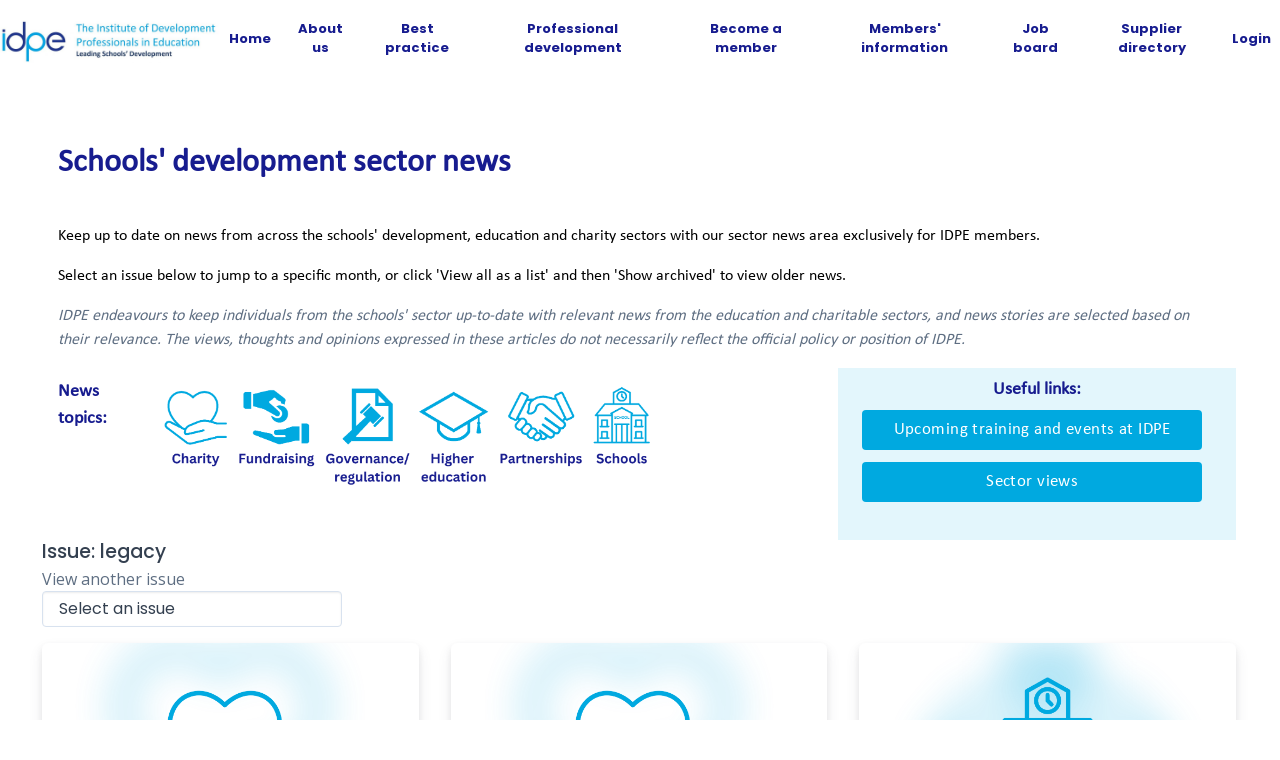

--- FILE ---
content_type: text/html
request_url: https://idpe.org.uk/idpesectornews
body_size: 168207
content:
<html lang="en-GB" dir="ltr"><head>
    <meta charset="utf-8">
    <meta http-equiv="X-UA-Compatible" content="IE=edge">
    <meta name="viewport" content="width=device-width, initial-scale=1">

    <!-- ===============================================-->
    <!--    Document Title-->
    <!-- ===============================================-->
	<title>IDPE Online Community</title>


    <!-- ===============================================-->
    <!--    Favicons-->
    <!-- ===============================================-->
    <link nonce="d4987880d5ac4580bfbad69865a730d0" rel="apple-touch-icon" sizes="180x180" href="/uk/idpe/uploads/Favicon.png?width=180&amp;height=180&amp;mode=max">
	<link nonce="d4987880d5ac4580bfbad69865a730d0" rel="icon" sizes="48x48" href="/uk/idpe/uploads/Favicon.png?width=48&amp;height=48&amp;mode=max">
	<link nonce="d4987880d5ac4580bfbad69865a730d0" rel="icon" sizes="32x32" href="/uk/idpe/uploads/Favicon.png?width=32&amp;height=32&amp;mode=max">
	<link nonce="d4987880d5ac4580bfbad69865a730d0" rel="icon" sizes="16x16" href="/uk/idpe/uploads/Favicon.png?width=16&amp;height=16&amp;mode=max">
    <meta name="msapplication-TileImage" content="/uk/idpe/uploads/Favicon.png?width=150&amp;height=150&amp;mode=max">


	  <link nonce="d4987880d5ac4580bfbad69865a730d0" async="" rel="preload" as="style" onload="this.rel='stylesheet'" type="text/css" href="/defaults/allcss-7.0.min.css?3" media="screen">

	<link nonce="d4987880d5ac4580bfbad69865a730d0" rel="preload" as="style" onload="this.rel='stylesheet'" type="text/css" href="/Library/iLightBox/src/css/ilightbox.css?v=1">
	<link nonce="d4987880d5ac4580bfbad69865a730d0" rel="preload" as="style" onload="this.rel='stylesheet'" type="text/css" href="https://code.jquery.com/ui/1.13.2/themes/smoothness/jquery-ui.css" media="screen">
	<script nonce="d4987880d5ac4580bfbad69865a730d0" src="https://code.jquery.com/jquery-3.6.1.min.js" integrity="sha256-o88AwQnZB+VDvE9tvIXrMQaPlFFSUTR+nldQm1LuPXQ=" crossorigin="anonymous"></script>
	<script nonce="d4987880d5ac4580bfbad69865a730d0" src="https://code.jquery.com/jquery-migrate-3.4.0.min.js" integrity="sha256-mBCu5+bVfYzOqpYyK4jm30ZxAZRomuErKEFJFIyrwvM=" crossorigin="anonymous"></script>
	<script nonce="d4987880d5ac4580bfbad69865a730d0" src="https://code.jquery.com/ui/1.13.2/jquery-ui.min.js" integrity="sha256-lSjKY0/srUM9BE3dPm+c4fBo1dky2v27Gdjm2uoZaL0=" crossorigin="anonymous"></script>
<!-- front-dashbaord -->
    <link nonce="d4987880d5ac4580bfbad69865a730d0" rel="manifest" href="/uk/idpe/ocd.aspx?snipName=json_manifest">
    <meta name="theme-color" content="#ffffff">
    
    <script nonce="d4987880d5ac4580bfbad69865a730d0" src="/Library/falcon-v3.16.0/public/assets/js/config.js" defer></script>
    <script nonce="d4987880d5ac4580bfbad69865a730d0" src="/Library/falcon-v3.16.0/public/vendors/overlayscrollbars/OverlayScrollbars.min.js" defer></script>
    <!-- CSS Falcon Template -->
    <!-- ===============================================-->
    <!--    Stylesheets-->
    <!-- ===============================================-->
    <link nonce="d4987880d5ac4580bfbad69865a730d0" rel="preconnect" href="https://fonts.gstatic.com">
    <link nonce="d4987880d5ac4580bfbad69865a730d0" href="https://fonts.googleapis.com/css?family=Open+Sans:300,400,500,600,700%7cPoppins:300,400,500,600,700,800,900&amp;display=swap" rel="preload" as="style" onload="this.rel='stylesheet'">    
    <link nonce="d4987880d5ac4580bfbad69865a730d0" href="/Library/falcon-v3.16.0/public/vendors/overlayscrollbars/OverlayScrollbars.min.css" rel="preload" as="style" onload="this.rel='stylesheet'">

    <link nonce="d4987880d5ac4580bfbad69865a730d0" href="https://cdn.jsdelivr.net/npm/bootstrap@5.2.2/dist/css/bootstrap.min.css" rel="stylesheet" integrity="sha384-Zenh87qX5JnK2Jl0vWa8Ck2rdkQ2Bzep5IDxbcnCeuOxjzrPF/et3URy9Bv1WTRi" crossorigin="anonymous">

    <link nonce="d4987880d5ac4580bfbad69865a730d0" href="/Library/falcon-v3.16.0/public/assets/css/theme-rtl.min.css" rel="preload" as="style" onload="this.rel='stylesheet'" id="style-rtl">
    <link nonce="d4987880d5ac4580bfbad69865a730d0" href="/Library/falcon-v3.16.0/public/assets/css/theme.min.css" rel="preload" as="style" onload="this.rel='stylesheet'" id="style-default">
    <link nonce="d4987880d5ac4580bfbad69865a730d0" href="/Library/falcon-v3.16.0/public/assets/css/user-rtl.min.css" rel="preload" as="style" onload="this.rel='stylesheet'" id="user-style-rtl">
    <link nonce="d4987880d5ac4580bfbad69865a730d0" href="/Library/falcon-v3.16.0/public/assets/css/user.min.css" rel="preload" as="style" onload="this.rel='stylesheet'" id="user-style-default">
    
    <script nonce="d4987880d5ac4580bfbad69865a730d0" src="/Library/falcon-v3.16.0/public/vendors/popper/popper.min.js" defer></script>
    <script nonce="d4987880d5ac4580bfbad69865a730d0">
      var isRTL = JSON.parse(localStorage.getItem('isRTL'));
      if (isRTL) {
        var linkDefault = document.getElementById('style-default');
        var userLinkDefault = document.getElementById('user-style-default');
        linkDefault.setAttribute('disabled', true);
        userLinkDefault.setAttribute('disabled', true);
        document.querySelector('html').setAttribute('dir', 'rtl');
      } else {
        var linkRTL = document.getElementById('style-rtl');
        var userLinkRTL = document.getElementById('user-style-rtl');
        linkRTL.setAttribute('disabled', true);
        userLinkRTL.setAttribute('disabled', true);
      }
    </script>
    <script nonce="d4987880d5ac4580bfbad69865a730d0" src="https://cdn.jsdelivr.net/npm/bootstrap@5.2.2/dist/js/bootstrap.bundle.min.js" integrity="sha384-OERcA2EqjJCMA+/3y+gxIOqMEjwtxJY7qPCqsdltbNJuaOe923+mo//f6V8Qbsw3" crossorigin="anonymous"></script>
<!-- Check if the browser is IE11 -->
<script nonce="d4987880d5ac4580bfbad69865a730d0">
if(!!document.documentMode && document.documentMode < 11) {
    document.body.innerHTML += '<div style="position:fixed;top:0;width:100%;background:#007bff;color:#fff;padding:10px;text-align:center;z-index:10000;">You are using an outdated version of Internet Explorer. Please update your browser for the best experience.</div>';
}
</script>

	
	
<!-- Global site tag (gtag.js) - Google Analytics --><script nonce="d4987880d5ac4580bfbad69865a730d0" async src="https://www.googletagmanager.com/gtag/js?id=UA-203433925-1"></script><script nonce="d4987880d5ac4580bfbad69865a730d0">
	window.dataLayer = window.dataLayer || [];
	function gtag(){dataLayer.push(arguments);}
	gtag('js', new Date());
	gtag('config', 'UA-203433925-1');
</script>

	
	<link nonce="d4987880d5ac4580bfbad69865a730d0" rel="search" type="application/opensearchdescription+xml" href="/uk/idpe/ocd.aspx" title="Search IDPE">
	<style nonce="d4987880d5ac4580bfbad69865a730d0">
	/* This line inserts styles from the old location for styles, if you have a new site or if you've created your style from scratch recently,  you can remove this line */
/* Redesign */

#mainContent .border-info{border-color:transparent !important;}

.hoverProfileContainer .hoverTitle:after {
        display: none;
    }

/*Upcoming Events - Home page */

#c_1_14964359473579 .bx-controls-direction {
    display: none;
}


ul#bullMod_events div#ImageEvent {
    height: 105px !important;
    background: none !important;
   background-color: #171C8F  !important;

}


ul#bullMod_vacancies input[type="button"][value="Reply"]{display: none;}



#c_1_14964359473579
 label#timeTextLabel {
    font-size: 23px;
    font-weight: bold;
    /* text-align: left; */
}


#c_1_14964359473579 .bx-viewport {
    height: 340px !important;
}


#c_1_14964359473579 table td{height: 100px;color:#fff;font-family:Calibri-Regular !important;
min-width:298px;}

div#module_14964359473579{
    background-color: transparent;
}

#c_1_14964359473579
 label#timeTextLabel {
    font-size: 38px;
    font-weight: bold;
padding-left:18px;
color: #fff;
font-family:Calibri-Regular !important ;
}

#c_1_14964359473579 .bx-wrapper .bx-viewport {
       border: none !important;	   box-shadow:none !important;
background-color: #171C8F  !important;}


#c_1_755372422249 table td{padding-top: 13px !important;text-align: left !important;padding-left: 0px;}



#c_1_14964359473579.bx-wrapper {
    margin-bottom: 0;
}

div#c_1_14964359473579 {
    background-color: #171C8F;
}

ul#bullMod_events table tbody {
    border: 2px solid #fff;
}

#c_1_14964359473579 a.clearAfter {
    display: none ;
}

div#blueBox:hover {
    box-shadow: 0px 3px 4px rgba(0,0,0, 0.12), 0px 3px 18px rgba(0,0,0, 0.24);
    background-color: #171C8F !important;
    /* color: blue; */
}

#c_1_14964359473579 .bx-wrapper .bx-pager.bx-default-pager a:hover, .bx-wrapper .bx-pager.bx-default-pager a.active {
    background: #fff;
}

#continueReading
{	background-color:#171C8F;
}

#continueReading a:hover{ color:#fff;}

/*sliding bio style-mobile view */
#mainContent .contentBuilder .row.hoverProfileRow.flexRow .hoverProfileContainer {
    height: 100%;
}

 
#menuContainer {	 background-color:#fff;
}

#menuContainer ul.nav.navbar-nav.sm {
    width: 100% !important;
}

#menuContainer .navbar-default {		
    width: calc(100% - 320px)!important;
    margin-left: 320px
}
div#outerMenuContainer@media screen and (min-width: 992px) {
div#outerMenuContainer {
    /* bottom: 78px; */
    /* position: relative; */
    margin-top: -74px;
}
}
#menuContainer .navbar-default,
#menuContainer .navbar-inverse {	background-image: none !important;	background-color: transparent !important;	border-color: transparent !important;	box-shadow: none !important;
}

#menuContainer .navbar-default .navbar-nav>li>a {	
color: #171C8F;
font-weight:bold;
font-size: 15px;
}

#menuContainer ul.dropdown-menu>li>a {	 background-color: #fff!important;	 color:#171C8F !important;
    background-image:none;    font-weight:bold;font-size:14px;

}

#menuContainer ul.dropdown-menu>li>a:hover,#menuContainer ul.dropdown-menu>li>a:focus {
 background-color: #00a2e3 !important;;
/*    color: #fff !important;*/
    background-image:none;

}

/*Upcoming Events - Home page */

#c_1_44770759732840 .bx-controls-direction {
    display: none;
}

ul#bullMod_events div#ImageEvent {
    height: 105px !important;
    background: none !important;
   background-color: #171C8F  !important;

}

#c_1_44770759732840
 label#timeTextLabel {
    font-size: 23px;
    font-weight: bold;
    /* text-align: left; */
}


#c_1_44770759732840 .bx-viewport {
    height: 340px !important;
}


#c_1_44770759732840 table td{height: 100px;color:#fff;font-family:Calibri-Regular !important ;
min-width:298px;}

div#module_44770759732840{
    background-color: transparent;
}

#c_1_44770759732840
 label#timeTextLabel {
    font-size: 38px;
    font-weight: bold;
padding-left:18px;
color: #fff;
font-family:Calibri-Regular !important;
}

#c_1_44770759732840 .bx-wrapper .bx-viewport {
       border: none !important;	   box-shadow:none !important;
background-color: #171C8F  !important;}


#c_1_755372422249 table td{padding-top: 13px !important;text-align: left !important;padding-left: 0px;}



#c_1_44770759732840.bx-wrapper {
    margin-bottom: 0;
}

div#c_1_44770759732840 {
    background-color: #171C8F;
}

ul#bullMod_events table tbody {
    border: 2px solid #fff;
}

#c_1_44770759732840 a.clearAfter {
    display: none ;
}

div#blueBox:hover {
    box-shadow: 0px 3px 4px rgba(0,0,0, 0.12), 0px 3px 18px rgba(0,0,0, 0.24);
    background-color: #171C8F !important;
    /* color: blue; */
}


#c_1_44770759732840 .bx-wrapper .bx-pager.bx-default-pager a:hover, .bx-wrapper .bx-pager.bx-default-pager a.active {
    background: #fff;
}

@media screen and (max-width: 1350px) {#headerContainer img{width:220px!important;margin-left:0px !important;}
#menuContainer .navbar-default .navbar-nav>li>a {
       font-size: 13px !important;
}
}

/*@media screen and (max-width: 1024px) {#headerContainer img{width:180px!important;margin-left:0px !important;}

}*/

@media screen and (max-width: 1024px) {

#mainContentContainer #menuContainer .navbar-default {
    width: 100% !important;
    margin-left: 0vw !important;
}

#outerMenuContainer {
    margin-top: 0px  !important;
}

/* Menu changes */

#menuContainer .dropdown-menu>li>a {
   white-space: normal  !important;
}

#menuContainer ul.nav.navbar-nav>li {

    overflow-wrap: break-word !important;
}

#menuContainer ul.nav.navbar-nav>li.dropdown:hover>ul.dropdown-menu {

z-index: 601 !important;	display:block !important;

}

/* #headerContainer {text-align:center;} */

div#outerMenuContainer {
     bottom: unset;
     position: unset;
}

#menuContainer .navbar-default {		
width: 100% !important;
    margin-left: 0vw;}		

div#mainContent{margin-top:0 !important;}	

}



@media screen and (max-width: 1300px) {	
#menuContainer .navbar-default {		
    width: calc(100% - 220px)!important;
    margin-left: 220px
}
}
/* Mobile View */

@media screen and (max-width: 1024px) {			.animated {		/*CSS transitions*/		-o-transition-property: none !important;		-moz-transition-property: none !important;		-ms-transition-property: none !important;		-webkit-transition-property: none !important;		transition-property: none !important;		/*CSS transforms*/		-o-transform: none !important;		-moz-transform: none !important;		-ms-transform: none !important;		-webkit-transform: none !important;		transform: none !important;		/*CSS animations*/		-webkit-animation: none !important;		-moz-animation: none !important;		-o-animation: none !important;		-ms-animation: none !important;		animation: none !important;	}	[data-aos] {		animation: none !important;		transform: none !important;	}	[data-aos-delay] {		transition-delay: 0 !important;	}	[data-aos:fade-down-right] {		animation: none !important;		transform: none !important;	}	div#homeAnimatedImage {		opacity: unset!important;	}	div#homeAnimatedList>div {		opacity: unset!important;	}
}


@media screen and (max-width: 768px) {
div#FooterList {
    text-align: center !important;
}
div#outerMenuContainer {
    bottom: unset;
    position: unset;
}

#mainContent{margin-top:unset !important;}
#menuContainer .navbar-default {width:100% !important;
margin-left:0vw !important;}
#headerContainer {
    text-align: center;
    width: 100%;
}
div#outerMenuContainer {
    border-top: 1px solid #fff;
}

div#headerContainer img {
   
}
p.footerTitle, .FooterLink, .FooterLink ul {
    padding: 0 !important;
}
#mainFooter #lowerFooter {padding:0px !important;}

div#headerContainer {height:unset !important;}

.whiteSlant a.is-btn.is-btn-ghost1{
font-size:14px !important;
}


}

@media screen and (max-width: 600px) {

.whiteSlant a.is-btn.is-btn-ghost1{
font-size:10px !important;
}

div#module44770759732840{
    display: none;
}

div#heroImage {
    height: 90vh;
}
}

/* Events - New design style*/	
/* Temporary till beta rollout */

div#mainContent .tiva-event-list-full .event-item-left.pull-left, .tiva-event-list-full .event-item-right.pull-left {		float: right !important;			}



#mainContent .tiva-events-calendar-wrap {
      border: none !important;
    box-shadow: none !important;
}

#mainContent .tiva-event-list-full.tiva-event-list {
    background-color: #fff;
}

#mainContent .event-item {
  box-shadow: rgba(229, 234, 237, 0.816) 0px 3px 20px, rgba(0, 0, 0, 0.14) 0px 3px 13px;
    border: 1px solid rgb(239, 244, 247);
border: 1px solid #EFF4F7;
border-radius: 25px;
opacity: 1;
border-top:none !important;    
}


#mainContent .tiva-event-list-full .event-item-right {
    width: 68%;
}


#mainContent .tiva-event-list-full .event-item-left {width:30%;}

#mainContent .tiva-event-list-full .event-image img {
    border-radius: 20px;
}

#mainContent .tiva-event-list-full .event-item,.tiva-event-list-full .event-item:first-child  {
    max-height: 400px;
    overflow: auto;
    padding: 30px;
    padding-right: 10px;
    }

 #mainContent .tiva-event-list-full .event-name {
    font-size: 26px;
    color: #000;
    margin-bottom: 4px;
    font-weight: bold;
}

#mainContent .tiva-event-list-full .event-time, .tiva-event-list-full .event-date {
    margin-bottom: 3px;
    color: #3E3E3E   !important;;
    font-size: 19px  !important;;
    font-weight: bold  !important;;
}

#mainContent  .events-calendar-bar {
  padding-left: 20px;
}

#mainContent .tiva-event-list-full .event-intro {max-height:none !important}

#mainContent .tiva-event-list-full .event-intro > * {color: #3E3E3E !important;clear:left;}

#mainContent .tiva-event-list-full .event-intro .registerButtons.btn-group.pull-right {
    float: left !important;
margin: 10px 0px;}


#mainContent .tiva-event-list-full .event-intro .registerButtons.btn-group.pull-right a.btn.btn-success.btn-xs 
{
    background-image: none;
    padding: 9px;
    border-radius: 6px;
    margin-right: 10px;
    border: 2px solid #DB7601;
    opacity: 1;
    font-size: 18px;
    background: #DB7601;
    color: #fff;
}
#mainContent .tiva-event-list-full .event-intro .registerButtons.btn-group.pull-right a.btn.btn-info.btn-xs{
    color: #3b4182;
    background-image: none;
     padding: 9px;
    border-radius: 6px;
    font-size: 18px;
background: #FFFFFF 0% 0% no-repeat padding-box;
border: 2px solid #3b4182;
}


#mainContent .events-calendar-bar span.bar-btn.calendar-view  {background:  #5AA4A3;} 


#mainContent .events-calendar-bar span.bar-btn.list-view.active,
#mainContent .events-calendar-bar span.bar-btn.list-view  {
background: #3b4182;}


#mainContent .events-calendar-bar span.bar-btn.calendar-view,#mainContent .events-calendar-bar span.bar-btn.list-view.active,#mainContent .events-calendar-bar span.bar-btn.list-view {
    font-size: 20px;
    padding: 8px 35px;
    border-radius:6px
}
#mainContent .events-calendar-bar  .calendar-view i {
    top: 10px;
  }

#mainContent .events-calendar-bar  .list-view i{
    top: 12px;
  }

#mainContent .tiva-event-list-full .event-intro span,
#mainContent .tiva-event-list-full .event-intro strong
{font-size:18px!important;}



/* Events Landing Page - temporary till beta rollout */

/* Events Landing Page - temporary till beta rollout */

#mainContent .eventsContainer h1,#mainContent .eventsContainer h2 {
color: #122d52;
text-transform:none;
letter-spacing:1px;
}

#mainContent .eventsContainer .panel.panel-default.col-md-4 {
    background-color: #303030;

animation-fill-mode: both;
animation-name: zoomIn;
animation-duration: 1s;
}


#mainContent .eventsContainer h3,#mainContent .eventsContainer h4 {
    
}


#mainContent .eventsContainer button#finishAndPay.btn.btn-success.btn-block {
    background-image: none !important;
    background-color:  linear-gradient(to bottom,#565d56 0,#DB7601 100%) ;
    background-color:  #DB7601;
    border: none;
margin-top: 10px;
}

#mainContent .eventsContainer button#finishAndPay.btn.btn-success.btn-block span {
    font-size:18px;
}

#mainContent .eventsContainer button.btn.btn-primary {
   
    background: #122d52;
    border: none;
    margin: 18px 0 !important;
}

#mainContent .eventsContainer {

   box-shadow: rgba(229, 234, 237, 0.816) 0px 3px 20px, rgba(0, 0, 0, 0.14) 0px 3px 13px;

}

/*#mainContent .contentContainer.action_showReunion {
    box-shadow: rgba(229, 234, 237, 0.816) 0px 3px 20px, rgba(0, 0, 0, 0.14) 0px 3px 13px;
}*/

#mainContent .eventsContainer {

  padding:20px ;
}


#mainContent button.btn.btn-primary{
/*    padding: 8px;*/
    font-size: 17px;
}


#mainContent .eventsContainer #addAdmin .input-group-btn button.btn.btn-primary {
   background: #122d52;

}

#mainContent  .eventsContainer .adminAccess a {
    color:  #fff;   
margin:5px 0;
}

#mainContent .eventsContainer .panel-body table#eventInfoTable td {
/* color: #fff;
 font-size:17px !important;
 padding: 10px 0;*/
}

#mainContent .eventsContainer .panel-body .info a>span{color:#fff !important;}

#mainContent .eventsContainer .panel-body .info {
    color: #eee;
    background-color:  #122d52;
    background-image: url(/images/icons/Info.png);
    margin: 15px 0 !important;
}

#mainContent .eventsContainer
#addtocal div#my-id.add-to-calendar
label.add-to-calendar-checkbox.btn.btn-primary.btn-block {
background: #122d52;
border: 1px solid #fff;

    }


#mainContent .eventsContainer span,#mainContent .eventsContainer p,#mainContent .eventsContainer td,#mainContent .eventsContainer li {
    font-size: unset;
}

/*events landing page extras*/

.isLoggedIn #mainContent  .eventsContainer .panel.panel-default.col-md-4{

    position: sticky;
    top:0;
    min-height: 100%;
    /* min-height: 400px; */
}

.isLoggedIn #mainContent .eventsContainer button#finishAndPay.btn.btn-success.btn-block
{
  margin-top:10px
   
}

 #mainContent  .eventsContainer .panel.panel-default.col-md-4{
      position: sticky;
    top:0;
    min-height: 100%;
      min-height: 420px; 
}

#mainContent .eventsContainer button#finishAndPay.btn.btn-success.btn-block
{
   
margin-top:50px

}



#mainContent .eventsContainer .panel.panel-default.col-md-4 .panel-body div {
    color: #fff;
}

#mainContent .eventsContainer .panel.panel-default.col-md-4  .panel-body {
  margin-top:15%;}

/*
 #mainContent  .eventsContainer  .panel-body {
  margin-top:15%;}

 div#registrationPage .panel-info .panel-body,div#privacyPage .panel-info .panel-body {
    margin-top: 0;
}

 #mainContent  .eventsContainer .tab-content.panel.panel-default.panel-body
 {margin-top:0;}*/

@media screen and (max-width: 1024px) {
#mainContent .eventsContainer .panel.panel-default.col-md-4 {position:unset !important;min-height: unset !important;} 
}

@media screen and (max-width: 991px) {
#mainContent .contentBuilder .row.hoverProfileRow .flexRow{
    width: 100%!important;
    padding: 0 !important;
}
}
/******************************/

#cardDisplayContainer .business-card .discount {
    padding-top: 10px !important;
}

#cardDisplayContainer .business-card h5 {
    margin: 0 0 9px !important;
}

#menuContainer>nav>div {
    background-color: #fff;
    
}


#menuContainer .fixed-onscroll.fixed-top {
    width: 97% !important;
    margin-left: 0;
}

.layoutmanager {
  margin-top:15px
}


#searchResultsContainer H4{
    font-size:1em;
    
}

div#outerMenuContainer {
    margin-top: -80px;
}

div#mainContent {
    margin-top: 50px;
}

/* Insert your site style here */


/*To BEGIN: Please Uncomment this section before modifying Default Menu Styles */

/*#menuContainer .navbar-default,
#menuContainer .navbar-inverse {
	background-image: none !important;
	background-color: transparent !important;
	border-color: transparent !important;
	box-shadow: none !important;
}*/


/*1) Edit here to change the HEADER style */

#menuContainer ul.nav.navbar-nav ul a span {
    /*white-space: pre-wrap;*/
}

div#headerContainer {
	/*padding: 15px;*/
	/*background-color: #ddd !important;*/
	/*text-align: left;*/

}


/* 2) Edit here to change the MENU BACKGROUND color*/

#menuContainer>nav>div {
	/* background-color:XXX;*/
}


/*3) Edit here to change the main MENU FONT style*/

#menuContainer .navbar-default .navbar-nav>li>a {
	/*color: XXX;*/
	/* font-size:15px;*/
}


/* 4)Edit here to change the SUBMENU DROPDOWN BACKGROUND color */

#menuContainer ul.dropdown-menu {
	/*background-image: none;*/
	/*background-color:XXXX;*/
}


/* 5)Edit here to change the SUBMENU DROPDOWN FONT style */

#menuContainer .dropdown-menu>li>a {
	/*color:XXX;*/
	/*font-size:XXX;*/
}


/* 6)Edit here to change the FONT family*/

@font-face {
	/*font-family: 'Font1';*/
	/*src: url('Full Path of woff') format('woff');*/
}

@font-face {
	/*font-family: 'Font2';*/
	/*src: url('Full Path of woff') format('woff');*/
}

h1,
h2,
h3,
h4,
h5,
h6 {
	/*font-family: Font1;*/
}

body,
td,
td.cell,
p,
ul,
li {
/*	font-family: Font2;*/
}

@font-face {
    font-family: 'Calibri-Regular';
    src: url('https://idpe.org.uk/uk/idpe/uploads/Calibri-Regular.woff') format('woff')
}

.contentBuilder h1,.contentBuilder h2, .contentBuilder h1 span,.contentBuilder h2 span,.contentBuilder h3,.contentBuilder h4,.contentBuilder h5,.contentBuilder h6,.contentBuilder td,.contentBuilder td.cell,.contentBuilder p,.contentBuilder ul,.contentBuilder li,.contentBuilder div,.contentBuilder a,.contentBuilder p span,.contentBuilder div span,
.is-container h1,.is-container h2, .is-container h1 span,.is-container h2 span,.is-container h3,.is-container h4,.is-container h5,.is-container h6,.is-container td,.is-container td.cell,.is-container p,.is-container ul,.is-container li,.is-container div,.is-container a,.is-container p span,.is-container div span {
    font-family: Calibri-Regular !important;
   
}

.is-container div {
    font-family: 'Calibri' !important;
}

/*For the entire site */

* {
/*	font-family: Font1;*/
}
	 
	 .is-wrapper {opacity:0.01;}


	</style>
	<script nonce="d4987880d5ac4580bfbad69865a730d0">
	
	    var ContentBuilderColours=[["#171C8F", "#00A9E0", "#999999", "#0000EE", "#ff8f00", "#ef6c00", "#d84315", "#ad1457", "#6a1b9a", "#4527a0", "#616161",                                    "#00b8c9", "#009666", "#2e7d32", "#0277bd", "#1565c0", "#283593", "#9e9e9e"]][0];
	
	
{
  // nonce helper (re-use your meta or global)
  function getCspNonce(){
    return window.__cspNonce || (document.querySelector('meta[name="csp-nonce"]')||{}).content || '';
  }

  var LoadScriptsArray = [], LoadScriptsScript = '', LoadScriptsCallback = [];
  var _retry = new Map();

  window.execWithNonce = function (code) {
    var s = document.createElement('script');
    var n = getCspNonce();
    if (n) s.setAttribute('nonce', n);
    s.text = code;
    document.head.appendChild(s);
    s.remove();
  };

  function _loadNext(){
    if (LoadScriptsScript) return; // already loading

    // get next non-empty entry
    while (LoadScriptsArray.length && !LoadScriptsScript){
      LoadScriptsScript = LoadScriptsArray.shift();
    }
    if (!LoadScriptsScript){
      // drain callbacks after all loads complete
      while (LoadScriptsCallback.length){
        try { LoadScriptsCallback.shift()(); } catch(e){ console.error(e); }
      }
      return;
    }

    var url = LoadScriptsScript;
    var done = function(){ LoadScriptsScript = ''; _retry.delete(url); _loadNext(); };
    var fail = function(){
      var c = (_retry.get(url) || 0) + 1;
      if (c <= 3){ _retry.set(url, c); _inject(); }
      else { console.error('Failed after 3 attempts:', url); done(); }
    };

    function _inject(){
      // css
      if (url.split('?')[0].slice(url.lastIndexOf('.')).toLowerCase().startsWith('.css')){
        var link = document.createElement('link');
        link.rel = 'stylesheet';
        link.href = url;
        // (nonce on <link> not required by CSP, but harmless)
        var n = getCspNonce(); if (n) link.setAttribute('nonce', n);
        link.addEventListener('load', done);
        link.addEventListener('error', fail);
        document.head.appendChild(link);
        return;
      }
      // js
      var s = document.createElement('script');
      s.src = url;
      s.async = false;              // preserve order
      var n = getCspNonce(); if (n) s.setAttribute('nonce', n);
      s.addEventListener('load', done);
      s.addEventListener('error', fail);
      document.head.appendChild(s);
    }
    _inject();
  }

  // loadScripts(tester?, array, callback?)
  window.loadScripts = function(tester, newarr, callback){
    if (typeof tester === 'function'){
      if (!tester()) return;          // gate
    } else {                          // shift args
      callback = newarr; newarr = tester;
    }
    if (Array.isArray(newarr) && newarr.length) LoadScriptsArray = LoadScriptsArray.concat(newarr);
    if (typeof callback === 'function') LoadScriptsCallback.push(callback);
    _loadNext();
  };

}
	initContainer=function($T){
		setTimeout(function(){$T},200);
	}
	 isLoggedIn=false;
	 
	 
	 customGoogleAnalytics='UA-203433925-1';
	 
	</script>
	<link nonce="d4987880d5ac4580bfbad69865a730d0" href="/Library/ContentBoxSource5.7.13/public/box/box-flex.css" rel="preload" as="style" onload="this.rel='stylesheet'" type="text/css"> <!-- Box Framework css include (contains a simple css for sections) -->

	<!-- Required css for editing (not needed in production) -->
	<link nonce="d4987880d5ac4580bfbad69865a730d0" href="/Library/ContentBoxSource5.7.13/public/assets/minimalist-blocks/content-ptly.css" rel="stylesheet" type="text/css">
	<link nonce="d4987880d5ac4580bfbad69865a730d0" href="/Library/ContentBoxSource5.7.13/public/contentbuilder/contentbuilder.css" rel="preload" as="style" onload="this.rel='stylesheet'" type="text/css">
	<link nonce="d4987880d5ac4580bfbad69865a730d0" href="/Library/ContentBoxSource5.7.13/public/contentbox/contentbox.css" rel="preload" as="style" onload="this.rel='stylesheet'" type="text/css">
	
	
	<style nonce="d4987880d5ac4580bfbad69865a730d0" id="dynamic-stylesheet"></style>



<meta name="description" content="Leading Schools&#39; Development">
<meta name="serverless" content="native" timestamp="20251008-170512">
<meta name="keywords" content="Leading Schools&#39; Development">
<meta property="og:title" content="IDPE Online Community"/>
<meta property="og:type" content="website"/>
<meta property="og:site_name" content="IDPE Online Community"/>
<meta property="og:description" content="Leading Schools&#39; Development"/>
<meta property="fb:moderator" content="611960374,729953287"/>
<meta property="fb:app_id" content="451188588262003"/>
<meta property="og:url" content="https://idpe.org.uk/?action=check_bulletin&amp;bulletin_name=news_bulletin_8&amp;O=427413"/>
<meta property="og:image" content="https://idpe.org.uk//uk/idpe/uploads/files/IDPE%20Logo%20Higher%20Res.jpeg"/>

<script>
$(function(){
    if(com.ptly.editor)
        com.ptly.editor.AdminBasic=['TextColor','BGColor','Font','FontSize','Format'];
})
</script>
<style nonce='d4987880d5ac4580bfbad69865a730d0' type="text/css">
.transparentView .corner_top .header_container:after{background-color: #020202 !important}
ul.menuContainer.primaryMenu,.menuContainer.primaryMenu .menu>ul, #menuContainer .menu-collapser{background-color: #00a2e3}
</style>
<script nonce='d4987880d5ac4580bfbad69865a730d0'>
                    var _loadTimeStamp='2026-01-18T08:31:43.681Z',enableFullSSL=true
                    ,OnlySSOLogin=false
                    ,serverLocation= 'EU',_subDir="uk/idpe",_userCode="",_customDomain='idpe.org.uk',isBeta=false,
                    PTLYSID='0aFATd7BIkufKlGJeokdnAUkhbvRwGyUSAfiPQliEg5A',_homeCountry='United Kingdom',_disableSPA=false
                    ,homeCountryGeocodeRegion='UK';
                CKEditor_fonts='Arial/Arial, Helvetica, sans-serif;Comic Sans MS/Comic Sans MS, cursive;Courier New/Courier New, Courier, monospace;Gill Sans MT/Gill Sans MT, san-serif;Georgia/Georgia, serif;Lucida Sans Unicode/Lucida Sans Unicode, Lucida Grande, sans-serif;Tahoma/Tahoma, Geneva, sans-serif;Times New Roman/Times New Roman, Times, serif;Trebuchet MS/Trebuchet MS, Helvetica, sans-serif;Calibri/Calibri, Verdana, Geneva, sans-serif;Verdana/Verdana, Geneva, sans-serif';</script>
<meta name="csp-nonce" content="d4987880d5ac4580bfbad69865a730d0">
<script nonce="d4987880d5ac4580bfbad69865a730d0">window.__cspNonce='d4987880d5ac4580bfbad69865a730d0';</script>
</head><body style="background-color:white" class="ptly desktop fullWidth  ">




	  <div id="topStatusBar" style="display:none" >
	  <div>
		 <div class="bg-primary text-white ui-corner-bl clearAfter" style="padding:3px 10px;position: relative;z-index: 50;">
		     <script nonce="d4987880d5ac4580bfbad69865a730d0" id="shoppingCartRow" type="text/x-handlebars-template">
			   <li data-id="{{id}}">
				  <span class="item d-flex">
					 <span class="item-left flex-grow-1 d-flex">
							{{#if image}}
			            			<div style="width:80px;height:50px;overflow:hidden;background-image: none;" class="img" style="background-image:url('')">
			            			    <img style="width: 100%;height: 100%;object-fit: contain;" src="{{image}}">
        						    </div>
							{{else}}
								{{#if event}}
			            			<div style="text-align: center;width:80px">
						    			<i class="fa-duotone fa-ticket" style="font-size: 3em;color: gold;"></i>
            						</div>
								{{else}}
									{{#if donation}}
			            			<div style="text-align: center;width:80px">
										<i class="fa-duotone fa-hands-holding-heart" style="font-size: 3em;color: red;"></i>
						            </div>
									{{else}}
			            			<div style="text-align: center;width:80px">
										<i class="fa-duotone fa-gifts" style="font-size: 3em;color: saddlebrown;"></i>
            						</div>
									{{/if}}
								{{/if}}
							{{/if}}

						<span class="item-info"><span>{{{name}}}</span><span>&pound;{{cost}}</span></span>
					 </span>
					 <span class="item-right"><button class="btn btn-sm btn-outline-danger pull-right delete">x</button>
					 </span>
				  </span>
			   </li>
			</script>
			<ul class="nav navbar-nav navbar-left" style="float: left;margin: 0;" id="shoppingCartContainer">
			   <li class="dropdown">
				  <a href="#" class="dropdown-toggle" data-toggle="dropdown" role="button" aria-expanded="false">
						<span class="caret"></span><i class="fa fa-shopping-cart"></i><span class="badge"></span></a>
				  <ul class="dropdown-menu dropdown-cart dropdown-menu-end" role="menu" style="background-color: white;position: absolute;max-height: 80vh;overflow: auto;min-width:350px">
					 <li class="divider"></li>
					 <li style="position: sticky;bottom: 0;">
						<div class="btn-group"><button class="btn btn-success makePayment">Make payment</button>
						   <button class="btn no-grow btn-primary refreshCart"><i class="fa fa-refresh pull-right"></i></button>
						</div>
					 </li>
				  </ul>
			   </li>
			</ul>
			  
		 </div>
	  </div>
	  </div><script nonce='d4987880d5ac4580bfbad69865a730d0'>//# sourceURL=topStatusBar:script.DynamicSnippet.js
$(function(){var i=$("#topStatusBar .navbar-nav"),n=i.find(".dropdown-cart"),t=i.find(".dropdown-toggle .badge"),r;n.on("click",".delete",function(n){n.preventDefault();n.stopPropagation();var i=jQuery(this);i.closest("li").animate({backgroundColor:"rgba(255,0,0,.2)"});confirm("Are you sure you want to delete this payment item?")&&(setOutput("Deleting","info",!0),jQuery.post("/api/payment.aspx?trans_id=/"+i.closest("li").data("id")+"&mode=DeleteTransaction&site="+_subDir,function(n){if(n.Reason)setOutput(n.Reason,"error",!0);else{var r=t.html()*1-1;setOutput(n.Result,"success",!0);i.closest("li").slideUp("normal",function(){jQuery(this).remove();loadShoppingCart()})}}))});pulse=function(n){n.addClass("pulsate");setTimeout(function(){n.removeClass("pulsate")},3e3)};loadShoppingCart=function(){var i="";typeof PTLYSID!="undefined"&&(i=PTLYSID);n.find("li").length<3&&n.prepend('<li class="loading"><div class="menuLoading"><\/div><\/li>');jQuery.ajax({type:"get",url:"/api/payment.aspx",data:"code="+_userCode+"&r="+Math.floor(Math.random()*1e4)+"&site="+_subDir+"&mode=getshoppingcart&PTLYSID="+encodeURIComponent(i)+"&="+Math.floor(Math.random()*1e4),success:function(i){var e,u,f;for(com.ptly.utils.handlerbars.helpers(),$("#topStatusBar").css("z-index",$(".modal.show")[0]?"10021":""),e=t.html()*1,n.children(".divider").prevAll().remove(),u=0;u<i.Result.length;u++)f=i.Result[u].quantity,f>1&&(i.Result[u].name+=" x "+f,i.Result[u].cost=parseFloat(i.Result[u].cost.replace(/,/g,""))*f),i.Result[u].type&&(i.Result[u][i.Result[u].type.toLowerCase()]="on"),n.prepend(r(i.Result[u]));e!=u&&pulse(t);u||n.prepend('<li class=cartEmpty><h4 style="text-align:center">Nothing in your cart<\/h4><\/li>');$("#topStatusBar")[!$("#topStatusBar #loginStatus")[0]&&!u?"hide":"show"]();n.find(".makePayment").prop("disabled",!u);t.html(u?u:"")},dataType:"json",contentType:"application/json; charset=UTF-8"})};initShoppingCart=function(){if(typeof Handlebars=="undefined")return setTimeout(initShoppingCart,500);r=Handlebars.compile(jQuery("#shoppingCartRow").html());jQuery("#shoppingCartRow").remove();n.find(".refreshCart").click(function(n){n.preventDefault();n.stopPropagation();loadShoppingCart()});n.find(".makePayment").click(function(){loadContent("ocd.aspx?action=redirect_URL&code=")});loadShoppingCart()};initShoppingCart()});$(function(){function n(){var r=$("#menuContainer"),t=$("#topStatusBar"),n,i;if(t[0]){if(!r[0])return t.css("top","0");t.css("top",0);n=r[0].getBoundingClientRect();i=t[0].getBoundingClientRect();n.right<i.left||n.left>i.right||n.bottom<i.top||n.top>i.bottom||t.css("top",n.bottom+"px")}}jQuery(window).on("scroll resize",function(){setTimeout(function(){n()},50)});setInterval(n,500)});</script>
	  
<div id="outsideMainFullPageContainerDiv"></div>
<section class="m-0 p-0" id="mainContentContainer" data-oldclass="st-container st-effect-12" style="min-height:100%;display:flex">
	<div data-oldclass="st-pusher" style="width:100%;display: flex;flex-direction: column;min-height: 100%;">
		<header class="no-grow " style="overflow: visible;">
			<div id="headerContainer" style="background-color:" class="clearAfter">
				<div><img alt="" src="/uk/idpe/uploads/images/Home%20page/IDPE%20homepage%20header%20logo%202.jpg" style="padding: 20px 0px;margin-left: 16px;width: 310px;position: relative;
    z-index: 500;" width=""></div>
			</div>
			<div id="underHeaderContainer">
				
			</div>
			<div id="outerMenuContainer" class="horiz">
				<span id="menuAjaxContainer"></span>
<script nonce="d4987880d5ac4580bfbad69865a730d0">
	printAjaxMenu=function(menuItems){
	    var MenuOpenOnClick='';
	    if(!menuItems)
	        menuItems=[{"Text":"Home","Index":0,"Action":"main","URL":"ocd.aspx?action=main&code=&menuItem=Home","Params":["action"],"NotVisible":false,"IsMegaMenu":false},{"Text":"About us","Index":1,"LIClass":" dropdown","URL":"","Params":[],"NotVisible":false,"IsMegaMenu":false,"SubMenu":[{"Text":"What is schools' development?","Index":2,"Action":"printSnippet","URL":"ocd.aspx?action=printsnippet&snippet=pg_70&printtemplate=on&builder=on&code=&menuItem=What+is+schools%27+development%3F","Params":["action","snippet","printtemplate","builder"],"NotVisible":false,"IsMegaMenu":false},{"Text":"About IDPE","Index":3,"LIClass":" dropdown","URL":"","Params":[],"NotVisible":false,"IsMegaMenu":false,"SubMenu":[{"Text":"Who we are and what we do","Index":4,"Action":"printSnippet","URL":"ocd.aspx?action=printsnippet&snippet=pg_71&printtemplate=on&builder=on&code=&menuItem=Who+we+are+and+what+we+do","Params":["action","snippet","printtemplate","builder"],"NotVisible":false,"IsMegaMenu":false},{"Text":"How we make a difference","Index":10,"Action":"printSnippet","URL":"ocd.aspx?action=printsnippet&snippet=pg_33&printtemplate=on&builder=on&code=&menuItem=How+we+make+a+difference","Params":["action","snippet","printtemplate","builder"],"NotVisible":false,"IsMegaMenu":false},{"Text":"The Board of Trustees","Index":11,"Action":"printSnippet","LIClass":" dropdown","URL":"ocd.aspx?action=printsnippet&snippet=pg_125&printtemplate=on&builder=on&code=&menuItem=The+Board+of+Trustees","Params":["action","snippet","printtemplate","builder"],"NotVisible":false,"IsMegaMenu":false,"SubMenu":[{"Text":"Annual reports and accounts","Index":13,"Action":"printSnippet","URL":"ocd.aspx?action=printsnippet&snippet=pg_127&code=&menuItem=Annual+reports+and+accounts","Params":["action","snippet"],"NotVisible":false,"IsMegaMenu":false}]},{"Text":"Meet our team","Index":17,"Action":"printSnippet","URL":"ocd.aspx?action=printsnippet&snippet=pg_19&printtemplate=on&builder=on&code=&menuItem=Meet+our+team","Params":["action","snippet","printtemplate","builder"],"NotVisible":false,"IsMegaMenu":false}]},{"Text":"Partnerships","Index":18,"Action":"printSnippet","LIClass":" dropdown","URL":"ocd.aspx?action=printsnippet&snippet=pg_49&printtemplate=on&builder=on&code=&menuItem=Partnerships","Params":["action","snippet","printtemplate","builder"],"NotVisible":false,"IsMegaMenu":false,"SubMenu":[{"Text":"Who we work with","Index":19,"Action":"printSnippet","URL":"ocd.aspx?action=printsnippet&snippet=links+to+other+associations&printtemplate=on&code=&menuItem=Who+we+work+with","Params":["action","snippet","printtemplate"],"NotVisible":false,"IsMegaMenu":false}]},{"Text":"Contact us ","Index":20,"Action":"printSnippet","URL":"ocd.aspx?action=printsnippet&snippet=pg_20&printtemplate=on&builder=on&code=&menuItem=Contact+us+","Params":["action","snippet","printtemplate","builder"],"NotVisible":false,"IsMegaMenu":false}]},{"Text":"Best practice","Index":33,"LIClass":" dropdown","URL":"","Params":[],"NotVisible":false,"IsMegaMenu":false,"SubMenu":[{"Text":"A voice for the sector","Index":34,"LIClass":" dropdown","URL":"","Params":[],"NotVisible":false,"IsMegaMenu":false,"SubMenu":[{"Text":"Speaking up for development ","Index":35,"Action":"printSnippet","URL":"ocd.aspx?action=printsnippet&snippet=pg_39&printtemplate=on&builder=on&code=&menuItem=Speaking+up+for+development+","Params":["action","snippet","printtemplate","builder"],"NotVisible":false,"IsMegaMenu":false},{"Text":"Fundraising futures - sector report 2025","Index":36,"Action":"printSnippet","LIClass":" dropdown","URL":"ocd.aspx?action=printsnippet&sid=pg_560&snippet=contentboxcontainer&printtemplate=on&code=&menuItem=Fundraising+futures+-+sector+report+2025","Params":["action","sid","snippet","printtemplate"],"NotVisible":false,"IsMegaMenu":false}]},{"Text":"Benchmarking","Index":39,"Action":"printSnippet","LIClass":" dropdown","URL":"ocd.aspx?action=printsnippet&sid=pg_518&snippet=contentboxcontainer&printtemplate=on&code=&menuItem=Benchmarking","Params":["action","sid","snippet","printtemplate"],"NotVisible":false,"IsMegaMenu":false,"SubMenu":[{"Text":"2025 Hard copy order form","Index":40,"Action":"printSnippet","URL":"ocd.aspx?action=printsnippet&sid=mc_2&snippet=merchandisebuildercontainer&printtemplate=on&code=&menuItem=2025+Hard+copy+order+form","Params":["action","sid","snippet","printtemplate"],"NotVisible":false,"IsMegaMenu":false},{"Text":"Transforming young lives: Fundraising for bursaries","Index":46,"Action":"printSnippet","URL":"ocd.aspx?action=printsnippet&snippet=pg_243&printtemplate=on&builder=on&code=&menuItem=Transforming+young+lives%3A+Fundraising+for+bursaries","Params":["action","snippet","printtemplate","builder"],"NotVisible":false,"IsMegaMenu":false},{"Text":"Building bridges to the future report","Index":47,"Action":"printSnippet","URL":"ocd.aspx?action=printsnippet&snippet=pg_325&printtemplate=on&builder=on&code=&menuItem=Building+bridges+to+the+future+report","Params":["action","snippet","printtemplate","builder"],"NotVisible":false,"IsMegaMenu":false},{"Text":"Using benchmarking to advocate for strategic investment","Index":48,"Action":"printSnippet","URL":"ocd.aspx?action=printsnippet&sid=pg_522&snippet=contentboxcontainer&printtemplate=on&code=&menuItem=Using+benchmarking+to+advocate+for+strategic+investment","Params":["action","sid","snippet","printtemplate"],"NotVisible":false,"IsMegaMenu":false}]},{"Text":"Stay informed","Index":54,"LIClass":" dropdown","URL":"","Params":[],"NotVisible":false,"IsMegaMenu":false,"SubMenu":[{"Text":"Sector views","Index":56,"Action":"CHECK_BULLETIN","LIClass":" dropdown","URL":"ocd.aspx?action=check_bulletin&bulletin_name=news_bulletin_11&code=&menuItem=Sector+views","Params":["action","bulletin_name"],"NotVisible":false,"IsMegaMenu":false},{"Text":"Sign up to IDPE's monthly newsletter","Index":68,"Action":"printSnippet","URL":"ocd.aspx?action=printsnippet&snippet=formbuildercontainer&printtemplate=on&editable=no&sid=pg_58&code=&menuItem=Sign+up+to+IDPE%27s+monthly+newsletter","Params":["action","snippet","printtemplate","editable","sid"],"NotVisible":false,"IsMegaMenu":false}]},{"Text":"IDPE Celebration of Giving","Index":70,"Action":"printSnippet","LIClass":" dropdown","URL":"ocd.aspx?action=printsnippet&sid=pg_508&snippet=contentboxcontainer&printtemplate=on&code=&menuItem=IDPE+Celebration+of+Giving","Params":["action","sid","snippet","printtemplate"],"NotVisible":false,"IsMegaMenu":false,"SubMenu":[{"Text":"Meet our headline sponsor","Index":73,"Action":"printSnippet","URL":"ocd.aspx?action=printsnippet&sid=pg_563&snippet=contentboxcontainer&code=&menuItem=Meet+our+headline+sponsor","Params":["action","sid","snippet"],"NotVisible":false,"IsMegaMenu":false}]},{"Text":"IDPE Development Awards","Index":74,"LIClass":" dropdown","URL":"","Params":[],"NotVisible":false,"IsMegaMenu":false,"SubMenu":[{"Text":"IDPE 2025 Development Awards","Index":76,"Action":"printSnippet","LIClass":" dropdown","URL":"ocd.aspx?action=printsnippet&sid=pg_534&snippet=contentboxcontainer&printtemplate=on&code=&menuItem=IDPE+2025+Development+Awards","Params":["action","sid","snippet","printtemplate"],"NotVisible":false,"IsMegaMenu":false,"SubMenu":[{"Text":"Headline sponsor","Index":77,"Action":"printSnippet","URL":"ocd.aspx?action=printsnippet&sid=pg_535&snippet=contentboxcontainer&printtemplate=on&code=&menuItem=Headline+sponsor","Params":["action","sid","snippet","printtemplate"],"NotVisible":false,"IsMegaMenu":false},{"Text":"Award panel","Index":78,"Action":"printSnippet","URL":"ocd.aspx?action=printsnippet&sid=pg_537&snippet=contentboxcontainer&printtemplate=on&code=&menuItem=Award+panel","Params":["action","sid","snippet","printtemplate"],"NotVisible":false,"IsMegaMenu":false}]}]},{"Text":"State school fundraising toolkit","Index":111,"Action":"printSnippet","URL":"ocd.aspx?action=printsnippet&snippet=pg_307&printtemplate=on&builder=on&code=&menuItem=State+school+fundraising+toolkit","Params":["action","snippet","printtemplate","builder"],"NotVisible":false,"IsMegaMenu":false}]},{"Text":"Professional development ","Index":118,"LIClass":" dropdown","URL":"","Params":[],"NotVisible":false,"IsMegaMenu":false,"SubMenu":[{"Text":"Register for events and training","Index":119,"Action":"showReunion","URL":"ocd.aspx?action=showreunion&code=&menuItem=Register+for+events+and+training","Params":["action"],"NotVisible":false,"IsMegaMenu":false},{"Text":"Conferences","Index":120,"Action":"printSnippet","LIClass":" dropdown","URL":"ocd.aspx?action=printsnippet&sid=pg_529&snippet=contentboxcontainer&printtemplate=on&code=&menuItem=Conferences","Params":["action","sid","snippet","printtemplate"],"NotVisible":false,"IsMegaMenu":false,"SubMenu":[{"Text":"IDPE 2025 Annual Conference","Index":122,"Action":"printSnippet","LIClass":" dropdown","URL":"ocd.aspx?action=printsnippet&sid=pg_532&snippet=contentboxcontainer&printtemplate=on&code=&menuItem=IDPE+2025+Annual+Conference","Params":["action","sid","snippet","printtemplate"],"NotVisible":false,"IsMegaMenu":false,"SubMenu":[{"Text":"Photo gallery","Index":126,"Action":"view_photos","URL":"ocd.aspx?action=view_photos&sub_dir=idpe+2025+annual+conference++all+photos&code=&menuItem=Photo+gallery","Params":["action","sub_dir"],"NotVisible":false,"IsMegaMenu":false}]},{"Text":"IDPE 2026 Annual Conference","Index":127,"Action":"printSnippet","LIClass":" dropdown","URL":"ocd.aspx?action=printsnippet&sid=pg_436&snippet=contentboxcontainer&code=&menuItem=IDPE+2026+Annual+Conference","Params":["action","sid","snippet"],"NotVisible":false,"IsMegaMenu":false,"SubMenu":[{"Text":"Venue","Index":128,"Action":"printSnippet","URL":"ocd.aspx?action=printsnippet&sid=pg_441&snippet=contentboxcontainer&code=&menuItem=Venue","Params":["action","sid","snippet"],"NotVisible":false,"IsMegaMenu":false},{"Text":"Programme","Index":130,"Action":"printSnippet","URL":"ocd.aspx?action=printsnippet&sid=pg_553&snippet=contentboxcontainer&printtemplate=on&code=&menuItem=Programme","Params":["action","sid","snippet","printtemplate"],"NotVisible":false,"IsMegaMenu":false},{"Text":"Sponsorship and exhibitor packages ","Index":132,"Action":"printSnippet","URL":"ocd.aspx?action=printsnippet&sid=pg_554&snippet=contentboxcontainer&code=&menuItem=Sponsorship+and+exhibitor+packages+","Params":["action","sid","snippet"],"NotVisible":false,"IsMegaMenu":false},{"Text":"Prices and packages","Index":137,"Action":"printSnippet","URL":"ocd.aspx?action=printsnippet&sid=pg_490&snippet=contentboxcontainer&code=&menuItem=Prices+and+packages","Params":["action","sid","snippet"],"NotVisible":false,"IsMegaMenu":false},{"Text":"Sponsored day places ","Index":138,"Action":"printSnippet","URL":"ocd.aspx?action=printsnippet&sid=pg_487_b&snippet=contentboxcontainer&code=&menuItem=Sponsored+day+places+","Params":["action","sid","snippet"],"NotVisible":false,"IsMegaMenu":false},{"Text":"Sunday leadership forum","Index":139,"Action":"printSnippet","URL":"ocd.aspx?action=printsnippet&sid=pg_488&snippet=contentboxcontainer&code=&menuItem=Sunday+leadership+forum","Params":["action","sid","snippet"],"NotVisible":false,"IsMegaMenu":false},{"Text":"Conference Committee","Index":140,"Action":"printSnippet","URL":"ocd.aspx?action=printsnippet&sid=pg_491&snippet=contentboxcontainer&code=&menuItem=Conference+Committee","Params":["action","sid","snippet"],"NotVisible":false,"IsMegaMenu":false}]},{"Text":"HMC and IDPE Conference: Uniting schools; unlocking potential","Index":142,"Action":"printSnippet","LIClass":" dropdown","URL":"ocd.aspx?action=printsnippet&sid=pg_531&snippet=contentboxcontainer&printtemplate=on&code=&menuItem=HMC+and+IDPE+Conference%3A+Uniting+schools%3B+unlocking+potential","Params":["action","sid","snippet","printtemplate"],"NotVisible":false,"IsMegaMenu":false,"SubMenu":[{"Text":"Conference sponsors and exhibitors","Index":143,"Action":"printSnippet","URL":"ocd.aspx?action=printsnippet&sid=pg_551&snippet=contentboxcontainer&printtemplate=on&code=&menuItem=Conference+sponsors+and+exhibitors","Params":["action","sid","snippet","printtemplate"],"NotVisible":false,"IsMegaMenu":false}]},{"Text":"State School Symposium 2025","Index":144,"Action":"printSnippet","URL":"ocd.aspx?action=printsnippet&sid=pg_527&snippet=contentboxcontainer&printtemplate=on&code=&menuItem=State+School+Symposium+2025","Params":["action","sid","snippet","printtemplate"],"NotVisible":false,"IsMegaMenu":false}]},{"Text":"Online training","Index":148,"Action":"printSnippet","LIClass":" dropdown","URL":"ocd.aspx?action=printsnippet&snippet=pg_114&printtemplate=on&builder=on&code=&menuItem=Online+training","Params":["action","snippet","printtemplate","builder"],"NotVisible":false,"IsMegaMenu":false},{"Text":"Qualifications","Index":154,"Action":"printSnippet","LIClass":" dropdown","URL":"ocd.aspx?action=printsnippet&snippet=pg_61&printtemplate=on&builder=on&code=&menuItem=Qualifications","Params":["action","snippet","printtemplate","builder"],"NotVisible":false,"IsMegaMenu":false},{"Text":"Training programmes","Index":157,"Action":"printSnippet","LIClass":" dropdown","URL":"ocd.aspx?action=printsnippet&snippet=pg_234&printtemplate=on&builder=on&code=&menuItem=Training+programmes","Params":["action","snippet","printtemplate","builder"],"NotVisible":false,"IsMegaMenu":false,"SubMenu":[{"Text":"Fundraising for school leaders programme","Index":158,"Action":"printSnippet","LIClass":" dropdown","URL":"ocd.aspx?action=printsnippet&snippet=pg_251&printtemplate=on&builder=on&code=&menuItem=Fundraising+for+school+leaders+programme","Params":["action","snippet","printtemplate","builder"],"NotVisible":false,"IsMegaMenu":false,"SubMenu":[{"Text":"Programme 2025/26","Index":161,"Action":"printSnippet","URL":"ocd.aspx?action=printsnippet&sid=pg_544&snippet=contentboxcontainer&printtemplate=on&code=&menuItem=Programme+2025%2F26","Params":["action","sid","snippet","printtemplate"],"NotVisible":false,"IsMegaMenu":false}]},{"Text":"New to development programme","Index":165,"Action":"printSnippet","LIClass":" dropdown","URL":"ocd.aspx?action=printsnippet&snippet=pg_231&printtemplate=on&builder=on&code=&menuItem=New+to+development+programme","Params":["action","snippet","printtemplate","builder"],"NotVisible":false,"IsMegaMenu":false,"SubMenu":[{"Text":"Programme 2025/26","Index":166,"Action":"printSnippet","URL":"ocd.aspx?action=printsnippet&sid=pg_545&snippet=contentboxcontainer&printtemplate=on&code=&menuItem=Programme+2025%2F26","Params":["action","sid","snippet","printtemplate"],"NotVisible":false,"IsMegaMenu":false},{"Text":"Programme speakers 2025/26","Index":167,"Action":"printSnippet","URL":"ocd.aspx?action=printsnippet&sid=pg_546&snippet=contentboxcontainer&printtemplate=on&code=&menuItem=Programme+speakers+2025%2F26","Params":["action","sid","snippet","printtemplate"],"NotVisible":false,"IsMegaMenu":false}]},{"Text":"Fundraising for school bursars","Index":170,"Action":"printSnippet","LIClass":" dropdown","URL":"ocd.aspx?action=printsnippet&sid=pg_547&snippet=contentboxcontainer&printtemplate=on&code=&menuItem=Fundraising+for+school+bursars","Params":["action","sid","snippet","printtemplate"],"NotVisible":false,"IsMegaMenu":false,"SubMenu":[{"Text":"Fundraising for school bursars programme 2025/26","Index":171,"Action":"printSnippet","URL":"ocd.aspx?action=printsnippet&sid=pg_548&snippet=contentboxcontainer&printtemplate=on&code=&menuItem=Fundraising+for+school+bursars+programme+2025%2F26","Params":["action","sid","snippet","printtemplate"],"NotVisible":false,"IsMegaMenu":false}]}]},{"Text":"Training offered by IDPE partners","Index":183,"Action":"printSnippet","URL":"ocd.aspx?action=printsnippet&sid=pg_533&snippet=contentboxcontainer&code=&menuItem=Training+offered+by+IDPE+partners","Params":["action","sid","snippet"],"NotVisible":false,"IsMegaMenu":false}]},{"Text":"Become a member ","Index":187,"LIClass":" dropdown","URL":"","Params":[],"NotVisible":false,"IsMegaMenu":false,"SubMenu":[{"Text":"Join the IDPE community ","Index":188,"LIClass":" dropdown","URL":"","Params":[],"NotVisible":false,"IsMegaMenu":false,"SubMenu":[{"Text":"Why join IDPE?","Index":189,"Action":"printSnippet","URL":"ocd.aspx?action=printsnippet&snippet=pg_62&printtemplate=on&builder=on&code=&menuItem=Why+join+IDPE%3F","Params":["action","snippet","printtemplate","builder"],"NotVisible":false,"IsMegaMenu":false},{"Text":"Types of membership and subscriptions","Index":190,"Action":"printSnippet","URL":"ocd.aspx?action=printsnippet&snippet=pg_63&printtemplate=on&builder=on&code=&menuItem=Types+of+membership+and+subscriptions","Params":["action","snippet","printtemplate","builder"],"NotVisible":false,"IsMegaMenu":false},{"Text":"Apply for membership","Index":191,"Action":"printSnippet","LIClass":" dropdown","URL":"ocd.aspx?action=printsnippet&sid=pg_402&snippet=formbuildercontainer&printtemplate=on&code=&menuItem=Apply+for+membership","Params":["action","sid","snippet","printtemplate"],"NotVisible":false,"IsMegaMenu":false},{"Text":"Apply for corporate membership","Index":193,"Action":"printSnippet","LIClass":" dropdown","URL":"ocd.aspx?action=printsnippet&snippet=pg_335&printtemplate=on&builder=on&code=&menuItem=Apply+for+corporate+membership","Params":["action","snippet","printtemplate","builder"],"NotVisible":false,"IsMegaMenu":false,"SubMenu":[{"Text":"Major partnership","Index":194,"Action":"printSnippet","URL":"ocd.aspx?action=printsnippet&snippet=featured+supplier&printtemplate=on&code=&menuItem=Major+partnership","Params":["action","snippet","printtemplate"],"NotVisible":false,"IsMegaMenu":false}]},{"Text":"Frequently asked questions","Index":196,"Action":"printSnippet","URL":"ocd.aspx?action=printsnippet&snippet=pg_69&printtemplate=on&builder=on&code=&menuItem=Frequently+asked+questions","Params":["action","snippet","printtemplate","builder"],"NotVisible":false,"IsMegaMenu":false}]}]},{"Text":"Members' information ","Index":203,"Action":"link","LIClass":" dropdown","URL":"https://idpe.org.uk/?pageName=SDS_Login&remote=on","Params":["action","url","target"],"Target":"_blank","NotVisible":false,"IsMegaMenu":false,"SubMenu":[{"Text":"Our commitment to members","Index":204,"Action":"printSnippet","URL":"ocd.aspx?action=printsnippet&snippet=meet+the+team&printtemplate=on&code=&menuItem=Our+commitment+to+members","Params":["action","snippet","printtemplate"],"NotVisible":false,"IsMegaMenu":false},{"Text":"Regional meetings ","Index":234,"Action":"printSnippet","LIClass":" dropdown","URL":"ocd.aspx?action=printsnippet&snippet=pg_426&printtemplate=on&builder=on&code=&menuItem=Regional+meetings+","Params":["action","snippet","printtemplate","builder"],"NotVisible":false,"IsMegaMenu":false},{"Text":"Members' code of conduct","Index":238,"Action":"printSnippet","URL":"ocd.aspx?action=printsnippet&snippet=pg_101&printtemplate=on&builder=on&code=&menuItem=Members%27+code+of+conduct","Params":["action","snippet","printtemplate","builder"],"NotVisible":false,"IsMegaMenu":false}]},{"Text":"Job board ","Index":239,"LIClass":" dropdown","URL":"","Params":[],"NotVisible":false,"IsMegaMenu":false,"SubMenu":[{"Text":"Current vacancies ","Index":240,"Action":"check_bulletin","URL":"ocd.aspx?action=check_bulletin&bulletin_name=vacancies&code=&menuItem=Current+vacancies+","Params":["action","bulletin_name"],"NotVisible":false,"IsMegaMenu":false},{"Text":"Advertise your vacancy","Index":241,"Action":"printSnippet","URL":"ocd.aspx?action=printsnippet&sid=pg_520&snippet=contentboxcontainer&printtemplate=on&code=&menuItem=Advertise+your+vacancy","Params":["action","sid","snippet","printtemplate"],"NotVisible":false,"IsMegaMenu":false}]},{"Text":"Supplier directory","Index":245,"Action":"printSnippet","URL":"ocd.aspx?action=printsnippet&snippet=businessnetworking&printtemplate=on&editable=no&code=&menuItem=Supplier+directory","Params":["action","snippet","printtemplate","editable"],"NotVisible":false,"IsMegaMenu":false},{"Text":"Login","Index":246,"Action":"logout","Class":"loginLink","URL":"#","Params":["action"],"NotVisible":false,"IsMegaMenu":false}];
		var $C=$('#menuAjaxContainer'),isCard=$C.parent().is('.card');
		var HTML='<div style="width:100%" id="menuContainer"><nav class="w-100 navbar navbar-expand-lg navbar-default p-0 bs5 fixed-onscroll navbar-light bg-light navbar-default"><div class="container-fluid"><a class="d-lg-none h5 ms-3 text-dark" href="#" data-bs-toggle="collapse" data-bs-target="#navbar" aria-expanded="false" aria-controls="navbar" id="mobileMainMenuText">Main menu</a>';
		HTML+='<button class="navbar-toggler ms-auto me-3" type="button" data-bs-toggle="collapse" data-bs-target="#navbar" aria-controls="navbarSupportedContent" aria-expanded="false" aria-label="Toggle navigation">'+
			'<span class="navbar-toggler-icon"></span>'+
			'</button><div id="navbar" class="navbar-collapse collapse" style="padding:0"><div class="menuLoading" style="position:absolute;width:100%;height:100%"></div><ul class="navbar-nav flexRow w-100 "><li class="hover nav-item darken-onshow  dropdown "><a href="#" class="nav-link  dropdown-toggle" target=""><span data-hover="Home" style="opacity:0">...</span></a></li></ul></div></div></div></nav></div>'
		$C.html(HTML);
                $(function()
				{
				    function escapeHtml(unsafe) {
                        if (!unsafe) return '';
                        return unsafe
                            .replace(/&/g, "&amp;")
                            .replace(/</g, "&lt;")
                            .replace(/>/g, "&gt;")
                            .replace(/"/g, "&quot;")
                            .replace(/'/g, "&#039;");
                    }

                    function htmlToText(html){
                        if(!html) return '';
                       var doc = new DOMParser().parseFromString(html, 'text/html');
                       return doc.body.textContent || "";
                    }
				    
    				var printMenuItems=function(menuItems,level,IsMegaMenu){
    				    if(!menuItems.length)
    				        return;
    					var HTML='';
    					if(!level)
    						HTML=`<ul class="navbar-nav flexRow w-100 ${(isCard?'list-group list-group-flush':'')}">`;
    					else
    						HTML=`<ul class="dropdown-menu  animate fade-down submenu ${(IsMegaMenu?(level<=1?'megamenu':'megasubmenu'):'')}" aria-labelledby="navbarDropdown">`;
    
    					$(menuItems).each(function(i,menuItem){
    						var thisMenu='';
    						thisMenu+=`<li class="${MenuOpenOnClick?"":"hover"}
    						    ${(menuItem.IsMegaMenu?(!level?'has-megamenu':'has-megasubmenu'):'')} ${(!level?'nav-item darken-onshow':'')} ${(menuItem.LIClass||'')} ${isCard?'list-group-item':''}">`;
    						if(menuItem.HTML)
    							thisMenu+='<div class="col-sm-12 d-none d-lg-block" style="float:none">'+menuItem.HTML+'</div>';
    						else if(menuItem.Text)
    						{
    							thisMenu+='<a ';

                                if(menuItem.URL)
    								thisMenu+='href="'+menuItem.URL+'"';
    							else
    								thisMenu+='href="#" onclick="return false;" style="cursor: default;" ';
    							if(menuItem.SubMenu)
    							    thisMenu+=` data-bs-toggle="dropdown" `;
    							thisMenu+=`class="${(!level?'nav-link':'dropdown-item py-3')} ${(menuItem.Class||'')} ${(menuItem.SubMenu?'dropdown-toggle':'')}"  target="${(menuItem.Target||'')}"`;
    							if(menuItem.URL && menuItem.URL.toLowerCase().indexOf('http')!=0 && !menuItem.Class)
    							{
    								thisMenu+=' history="';
    								thisMenu+=" {hash:'"+(menuItem.ParentMenuHash?(escapeHtml(menuItem.ParentMenuHash.replace(/\'/gi,"\\'"))+"->"):"")+(escapeHtml(menuItem.Text.replace(/\'/gi,"\\\'"))||'')+"',arg:'"+(escapeHtml(menuItem.URL.replace(/\'/gi,"\\\'"))||'')+"',callback:'loadContent'}";
    								thisMenu+='"';
    							}
    							thisMenu+='><span data-hover="'+htmlToText(menuItem.Text)+'">'+menuItem.Text+'</span>';
    							if(menuItem.SubMenu)
    									thisMenu+='<div class="ms-auto me-0 d-block d-lg-none mobile-expand" style="float:right">'+
    									'<i class="fa fa-chevron-down"></i></div>'+(level?'<i class="fa fa-angle-double-right pull-right d-none d-lg-block" style="position:absolute;right:.5em;top:1.5em"></i>':'');
    							thisMenu+='</a>'
    						}
    						if(menuItem.SubMenu)
    							thisMenu+=printMenuItems(menuItem.SubMenu,level+1,menuItem.IsMegaMenu);
    						thisMenu+='</li>';
    						HTML+=thisMenu;
    					});
    					HTML+='</ul>';
    					return HTML;
    				};//
    				var isMobile=$('body').is('.mobile');
    				var menuItemsHTML;
    				if(typeof isLoggedIn=='undefined')
    				    isLoggedIn=false;
    				if(menuItems)
    					menuItemsHTML=printMenuItems(menuItems,0);
    				
    				var HTML=`<div style="width:100%" id="menuContainer" class="${''}">`+
    					'<nav class="w-100 navbar navbar-expand-lg navbar-default p-0 bs5 fixed-onscroll navbar-light bg-light ">'+
    					'<div class="container-fluid"><a class="d-lg-none h5 ms-3 text-dark" href="#" data-bs-toggle="collapse" data-bs-target="#navbar" aria-expanded="false" aria-controls="navbar" id="mobileMainMenuText">Main menu</a>';
    				if(!isLoggedIn && menuItemsHTML && menuItemsHTML.indexOf('loginLink')>=0)
    					HTML+='<a class="d-lg-none h5 ms-3 text-dark loginLink" href="#" onclick="return false;">Login</a>';
    				HTML+='<button class="navbar-toggler ms-auto me-3" type="button" data-bs-toggle="collapse" data-bs-target="#navbar" aria-controls="navbarSupportedContent" aria-expanded="false" aria-label="Toggle navigation">'+
    					'<span class="navbar-toggler-icon"></span>'+
    					'</button>';
    				HTML+='<div id="navbar" class="navbar-collapse collapse" style="padding:0">';
    
    				var $C=$('#menuAjaxContainer');
    				if(!(menuItems||[]).length)
    				    return $C.hide();
    				HTML+=menuItemsHTML;
    				HTML+='</div><!--/.nav-collapse --></div><!--/.container-fluid --></nav></div>';
    				$C.html(HTML).children('nav').hide().fadeIn('slow');






					if(isLoggedIn)

					{
						$C.find('ul:first').append('<li class="menu_search"></div>');
						setupSiteSearch($C.find('.menu_search'));

					}


					initContainer($C);
					
					if(typeof HistMan!='undefined')
					HistMan.start('/reference/php/HistMan.php', 'loadContent', $('#menuAjaxContainer')[0]);
					if(isLoggedIn || $('#menuAjaxContainer ul.navbar-nav').find('.loginLink')[0])
						$C.find('.navbar-brand.loginLink').hide();
					myLog('Setting up menu');
					initBootstrapMenu();
				}
				);
	}
	printAjaxMenu();
</script><style nonce='d4987880d5ac4580bfbad69865a730d0'>@media (max-width:991px){ul.megamenu{padding:0}ul.megamenu>li>ul{display:block !important}}</style>
				<div id="underMenuContainer">
				   
				</div>
			</div>
		</header>
		<div id="mainContent">

			<SCRIPT nonce='d4987880d5ac4580bfbad69865a730d0' LANGUAGE="javascript">$(function(){
isLoggedIn=false;
});</SCRIPT><div class="contentContainer action_check_bulletin">
<SCRIPT LANGUAGE="javascript">$(function(){
isLoggedIn=false;
});</SCRIPT><div style="padding:2px;padding-right:4px;"><!--Open snippet edit / BulletinTop_news_bulletin_8 --><div class="editableSnippet clearAfter contentBuilder"><div class=contentBuilder><div class="row">
    <div class="col-md-12">
        <h1 class="font-semibold size-32" style="color: rgb(23, 28, 143);">Schools' development sector news</h1>
    </div>
</div>
<div class="row">
    <div class="col-md-12">
        <p style="color: rgb(0, 0, 0);" class="size-16">Keep up to date on news from across the schools' development, education and charity sectors with our sector news area exclusively for IDPE members.&nbsp;</p>
        <p style="color: rgb(0, 0, 0);" class="size-16">Select an issue below to jump to a specific month, or click 'View all as a list' and then 'Show archived' to view older news.</p>
        <p class="italic size-16">IDPE endeavours to keep individuals from the schools' sector&nbsp;up-to-date with relevant news from the education and charitable sectors, and news stories are selected&nbsp;based on their relevance.&nbsp;The views, thoughts and opinions expressed in these articles do not necessarily reflect the official policy or position of IDPE.</p>
    </div>
</div>
<div class="row">
    <div style="width: 8.29146%; flex: 0 0 auto;" class="col-md-1">
        <div class="spacer height-20"></div>
        <p class="font-semibold size-18" style="color: rgb(23, 28, 143);">News topics:</p>
    </div>
    <div class="col-md-7"><img src="https://dy7gbzb13k0fb.cloudfront.net/EU/UK/IDPE/uploads/images/autoUpload/2023-09-05/fundraising-(1).png?v=-532003526&amp;2" alt="" data-filename="Fundraising (1).png" style="width: 500px;" width="500"></div>
    <div class="col-md-4" style="background-color: rgba(0, 169, 224, 0.11);">
        <h3 class="font-semibold size-18 text-center" style="color: rgb(23, 28, 143); margin-bottom: 0px;">Useful links:</h3>
        <div class="text-center">
            <a href="https://idpe.org.uk/upcomingevents" role="button" class="transition-all inline-block whitespace-nowrap cursor-pointer no-underline border-2 border-solid mr-2 mt-2 mb-1 py-2 size-17 leading-12 rounded border-transparent hover:border-transparent font-normal tracking-wide px-4" style="background-color: rgb(0, 169, 224); color: rgb(255, 255, 255); width: 340px;" onmouseover="if(this.getAttribute('data-hover-bg'))this.style.backgroundColor=this.getAttribute('data-hover-bg');" onmouseout="if(this.getAttribute('data-bg'))this.style.backgroundColor=this.getAttribute('data-bg');else this.style.backgroundColor=''" data-bg="rgb(0, 169, 224)" data-hover-bg="rgb(23,28,143)" title="">Upcoming training and events at IDPE</a><a href="https://idpe.org.uk/?code=&amp;action=check_bulletin&amp;bulletin_name=news_bulletin_11&amp;menuItem=Sector+views" role="button" class="transition-all inline-block whitespace-nowrap cursor-pointer no-underline border-2 border-solid mr-2 mt-2 mb-1 py-2 size-17 leading-12 rounded border-transparent hover:border-transparent font-normal tracking-wide px-4" style="background-color: rgb(0, 169, 224); color: rgb(255, 255, 255); width: 340px;" onmouseover="if(this.getAttribute('data-hover-bg'))this.style.backgroundColor=this.getAttribute('data-hover-bg');" onmouseout="if(this.getAttribute('data-bg'))this.style.backgroundColor=this.getAttribute('data-bg');else this.style.backgroundColor=''" data-bg="rgb(0, 169, 224)" data-hover-bg="rgb(23,28,143)" title="">Sector views</a>
        </div>
        <div class="text-center"><br></div>
        <div class="spacer height-20"></div>
    </div>
</div></div></div><!--Close snippet edit - BulletinTop_news_bulletin_8 --><div style="clear:both"></div><div style="width:300px;display:inline-block"><h5>Issue: legacy</H5>View another issue <select onchange="if(this.selectedIndex>0)loadContent('action=Check_Bulletin&code=&bulletin_name=news_bulletin_8&category='+$(this).val())" 							id=changeIssue class=form-control><option value=''>Select an issue</option><option>April 2024</option><option>August</option><option>December</option><option>February</option><option>January 2024</option><option>January 2026</option><option>July</option><option>July 2024</option><option>June 2024</option><option>March</option><option>May</option><option>May 2024</option><option>November</option><option>October</option><option>September</option></select></div><div style="position:relative" class="bullModContainer clearBoth clearAfter typeslider "><!-- begin slider -->
<div id="newsContainer" class="container_fluid mt-3">
    <div class="row">

        <div style="min-height:475px" class=" flexColumn col-sm-4 articleContainer no-grow" data-id="12870_1768470815">
    		<div class="card mb-3" data-id="12870_1768470815">
                <div class="blur-image-container"
                    style="--bg-image: url('https://idpe.org.uk/uk/idpe/bulletin/12870_1768470815/Charity.png?width=354&height=187&mode=max');height:211px;width:100%">
                    <div>
                    </div>
                </div>
    
    			<div id="editDeleteButtons" class="editDeleteButtons">
    				
    			</div>
    			<div class="card-body">
    				<h5 class="card-title" id="subjectText">Sarah Clarke: To level up in AI, charities need a solid digital and data foundation</h5>
    				<small class="text-muted">Thursday, 15 January 2026</small>
    				<div class="card-text overflow-auto" id="fullDescriptionText">As AI adoption in the sector gathers pace, Sarah Clarke from CharityComms explores how charities can make sure their digital and data strategies are keeping...</div>
    				<div style="display:none">
    				<a class="linkAsButt" style="clear:both" onclick="newPopUp(374,690,'no','action=show_attachment&remote=on&code=&bulletin_name=news_bulletin_8&source=bulletin/12870_1768470815/Charity.png');return false;" href="#" target="_self">view attachments</a>
    				</div>
    			</div>
    			
    			<div style="display:none">
			</div>

    		
    			<div class="card-footer" id="continueReading">
    				<i><a class="readArticle w-100 btn btn-primary bs5 stretched-link"
    				href="ocd.aspx?action=check_bulletin&code=&mess_no=12870_1768470815&bulletin_name=news_bulletin_8&category=">Continue reading</a></i>
    			</div>
    			
    		</div>
    	</div>

        <div style="min-height:475px" class=" flexColumn col-sm-4 articleContainer no-grow" data-id="12869_1768470647">
    		<div class="card mb-3" data-id="12869_1768470647">
                <div class="blur-image-container"
                    style="--bg-image: url('https://idpe.org.uk/uk/idpe/bulletin/12869_1768470647/Charity.png?width=354&height=187&mode=max');height:211px;width:100%">
                    <div>
                    </div>
                </div>
    
    			<div id="editDeleteButtons" class="editDeleteButtons">
    				
    			</div>
    			<div class="card-body">
    				<h5 class="card-title" id="subjectText">47% of UK adults likely to volunteer in 2026, survey says</h5>
    				<small class="text-muted">Thursday, 15 January 2026</small>
    				<div class="card-text overflow-auto" id="fullDescriptionText">Some 47% of British adults are likely to volunteer at some point this year, according to a new survey.<br>        Half of the 5,000 respondents to Marie...</div>
    				<div style="display:none">
    				<a class="linkAsButt" style="clear:both" onclick="newPopUp(374,690,'no','action=show_attachment&remote=on&code=&bulletin_name=news_bulletin_8&source=bulletin/12869_1768470647/Charity.png');return false;" href="#" target="_self">view attachments</a>
    				</div>
    			</div>
    			
    			<div style="display:none">
			</div>

    		
    			<div class="card-footer" id="continueReading">
    				<i><a class="readArticle w-100 btn btn-primary bs5 stretched-link"
    				href="ocd.aspx?action=check_bulletin&code=&mess_no=12869_1768470647&bulletin_name=news_bulletin_8&category=">Continue reading</a></i>
    			</div>
    			
    		</div>
    	</div>

        <div style="min-height:475px" class=" flexColumn col-sm-4 articleContainer no-grow" data-id="12844_1767866279">
    		<div class="card mb-3" data-id="12844_1767866279">
                <div class="blur-image-container"
                    style="--bg-image: url('https://idpe.org.uk/uk/idpe/bulletin/12844_1767866279/School.png?width=354&height=187&mode=max');height:211px;width:100%">
                    <div>
                    </div>
                </div>
    
    			<div id="editDeleteButtons" class="editDeleteButtons">
    				
    			</div>
    			<div class="card-body">
    				<h5 class="card-title" id="subjectText">IDPE member educators recognised in 2026 new year's honours list</h5>
    				<small class="text-muted">Thursday, 8 January 2026</small>
    				<div class="card-text overflow-auto" id="fullDescriptionText">Dozens of educators and those working in the education world &#x2013; including a host of academy trust CEOs &#x2013; have been recognised in the new year's...</div>
    				<div style="display:none">
    				<a class="linkAsButt" style="clear:both" onclick="newPopUp(374,690,'no','action=show_attachment&remote=on&code=&bulletin_name=news_bulletin_8&source=bulletin/12844_1767866279/School.png');return false;" href="#" target="_self">view attachments</a>
    				</div>
    			</div>
    			
    			<div style="display:none">
			</div>

    		
    			<div class="card-footer" id="continueReading">
    				<i><a class="readArticle w-100 btn btn-primary bs5 stretched-link"
    				href="ocd.aspx?action=check_bulletin&code=&mess_no=12844_1767866279&bulletin_name=news_bulletin_8&category=">Continue reading</a></i>
    			</div>
    			
    		</div>
    	</div>

        <div style="min-height:475px" class=" flexColumn col-sm-4 articleContainer no-grow" data-id="12843_1767865486">
    		<div class="card mb-3" data-id="12843_1767865486">
                <div class="blur-image-container"
                    style="--bg-image: url('https://idpe.org.uk/uk/idpe/bulletin/12843_1767865486/School.png?width=354&height=187&mode=max');height:211px;width:100%">
                    <div>
                    </div>
                </div>
    
    			<div id="editDeleteButtons" class="editDeleteButtons">
    				
    			</div>
    			<div class="card-body">
    				<h5 class="card-title" id="subjectText">A guide to writing successful grant applications</h5>
    				<small class="text-muted">Thursday, 8 January 2026</small>
    				<div class="card-text overflow-auto" id="fullDescriptionText">Grant applications require preparation, evidence and planning. Approach each bid as an opportunity to articulate your vision for improving your school,...</div>
    				<div style="display:none">
    				<a class="linkAsButt" style="clear:both" onclick="newPopUp(374,690,'no','action=show_attachment&remote=on&code=&bulletin_name=news_bulletin_8&source=bulletin/12843_1767865486/School.png');return false;" href="#" target="_self">view attachments</a>
    				</div>
    			</div>
    			
    			<div style="display:none">
			</div>

    		
    			<div class="card-footer" id="continueReading">
    				<i><a class="readArticle w-100 btn btn-primary bs5 stretched-link"
    				href="ocd.aspx?action=check_bulletin&code=&mess_no=12843_1767865486&bulletin_name=news_bulletin_8&category=">Continue reading</a></i>
    			</div>
    			
    		</div>
    	</div>

        <div style="min-height:475px" class=" flexColumn col-sm-4 articleContainer no-grow" data-id="12851_1767881608">
    		<div class="card mb-3" data-id="12851_1767881608">
                <div class="blur-image-container"
                    style="--bg-image: url('https://idpe.org.uk/uk/idpe/bulletin/12851_1767881608/Charity.png?width=354&height=187&mode=max');height:211px;width:100%">
                    <div>
                    </div>
                </div>
    
    			<div id="editDeleteButtons" class="editDeleteButtons">
    				
    			</div>
    			<div class="card-body">
    				<h5 class="card-title" id="subjectText">Catholic charities, schools, and parishes can be 'optimistic' for 2026, say Catholics in Fundraising</h5>
    				<small class="text-muted">Thursday, 8 January 2026</small>
    				<div class="card-text overflow-auto" id="fullDescriptionText">'The leadership transition offers hope for new teaching and energy around the right use of wealth, generosity, and ensuring Catholic charities collaborate...</div>
    				<div style="display:none">
    				<a class="linkAsButt" style="clear:both" onclick="newPopUp(374,690,'no','action=show_attachment&remote=on&code=&bulletin_name=news_bulletin_8&source=bulletin/12851_1767881608/Charity.png');return false;" href="#" target="_self">view attachments</a>
    				</div>
    			</div>
    			
    			<div style="display:none">
			</div>

    		
    			<div class="card-footer" id="continueReading">
    				<i><a class="readArticle w-100 btn btn-primary bs5 stretched-link"
    				href="ocd.aspx?action=check_bulletin&code=&mess_no=12851_1767881608&bulletin_name=news_bulletin_8&category=">Continue reading</a></i>
    			</div>
    			
    		</div>
    	</div>

        <div style="min-height:475px" class=" flexColumn col-sm-4 articleContainer no-grow" data-id="12845_1767866595">
    		<div class="card mb-3" data-id="12845_1767866595">
                <div class="blur-image-container"
                    style="--bg-image: url('https://idpe.org.uk/uk/idpe/bulletin/12845_1767866595/Charity.png?width=354&height=187&mode=max');height:211px;width:100%">
                    <div>
                    </div>
                </div>
    
    			<div id="editDeleteButtons" class="editDeleteButtons">
    				
    			</div>
    			<div class="card-body">
    				<h5 class="card-title" id="subjectText">Charities face &#x00a3;1.5bn hit amid sharp fall in money left in wills</h5>
    				<small class="text-muted">Thursday, 8 January 2026</small>
    				<div class="card-text overflow-auto" id="fullDescriptionText">People who have left money in their wills to a charity has dropped from 46% in 2024 to 31% in 2025, representing a potential loss of &#x00a3;1.5bn to the...</div>
    				<div style="display:none">
    				<a class="linkAsButt" style="clear:both" onclick="newPopUp(374,690,'no','action=show_attachment&remote=on&code=&bulletin_name=news_bulletin_8&source=bulletin/12845_1767866595/Charity.png');return false;" href="#" target="_self">view attachments</a>
    				</div>
    			</div>
    			
    			<div style="display:none">
			</div>

    		
    			<div class="card-footer" id="continueReading">
    				<i><a class="readArticle w-100 btn btn-primary bs5 stretched-link"
    				href="ocd.aspx?action=check_bulletin&code=&mess_no=12845_1767866595&bulletin_name=news_bulletin_8&category=">Continue reading</a></i>
    			</div>
    			
    		</div>
    	</div>

        <div style="min-height:475px" class=" flexColumn col-sm-4 articleContainer no-grow" data-id="12800_1765444166">
    		<div class="card mb-3" data-id="12800_1765444166">
                <div class="blur-image-container"
                    style="--bg-image: url('https://idpe.org.uk/uk/idpe/bulletin/12800_1765444166/Fundraising.png?width=354&height=187&mode=max');height:211px;width:100%">
                    <div>
                    </div>
                </div>
    
    			<div id="editDeleteButtons" class="editDeleteButtons">
    				
    			</div>
    			<div class="card-body">
    				<h5 class="card-title" id="subjectText">Guidance for using artificial intelligence in fundraising</h5>
    				<small class="text-muted">Thursday, 11 December 2025</small>
    				<div class="card-text overflow-auto" id="fullDescriptionText">The purpose of this guidance is to help charitable fundraising institutions comply with the Code of Fundraising Practice (the code) when using artificial...</div>
    				<div style="display:none">
    				<a class="linkAsButt" style="clear:both" onclick="newPopUp(374,690,'no','action=show_attachment&remote=on&code=&bulletin_name=news_bulletin_8&source=bulletin/12800_1765444166/Fundraising.png');return false;" href="#" target="_self">view attachments</a>
    				</div>
    			</div>
    			
    			<div style="display:none">
			</div>

    		
    			<div class="card-footer" id="continueReading">
    				<i><a class="readArticle w-100 btn btn-primary bs5 stretched-link"
    				href="ocd.aspx?action=check_bulletin&code=&mess_no=12800_1765444166&bulletin_name=news_bulletin_8&category=">Continue reading</a></i>
    			</div>
    			
    		</div>
    	</div>

        <div style="min-height:475px" class=" flexColumn col-sm-4 articleContainer no-grow" data-id="12799_1765443935">
    		<div class="card mb-3" data-id="12799_1765443935">
                <div class="blur-image-container"
                    style="--bg-image: url('https://idpe.org.uk/uk/idpe/bulletin/12799_1765443935/School.png?width=354&height=187&mode=max');height:211px;width:100%">
                    <div>
                    </div>
                </div>
    
    			<div id="editDeleteButtons" class="editDeleteButtons">
    				
    			</div>
    			<div class="card-body">
    				<h5 class="card-title" id="subjectText">CLOSING SOON - Huron Pulse Survey asks 'What are the biggest risks you face to development and alumni relations activity'?</h5>
    				<small class="text-muted">Thursday, 11 December 2025</small>
    				<div class="card-text overflow-auto" id="fullDescriptionText">Calling all senior development leaders: Huron Consulting want to understand what the risks and priorities are for Development offices are as we head in...</div>
    				<div style="display:none">
    				<a class="linkAsButt" style="clear:both" onclick="newPopUp(374,690,'no','action=show_attachment&remote=on&code=&bulletin_name=news_bulletin_8&source=bulletin/12799_1765443935/School.png');return false;" href="#" target="_self">view attachments</a>
    				</div>
    			</div>
    			
    			<div style="display:none">
			</div>

    		
    			<div class="card-footer" id="continueReading">
    				<i><a class="readArticle w-100 btn btn-primary bs5 stretched-link"
    				href="ocd.aspx?action=check_bulletin&code=&mess_no=12799_1765443935&bulletin_name=news_bulletin_8&category=">Continue reading</a></i>
    			</div>
    			
    		</div>
    	</div>

        <div style="min-height:475px" class=" flexColumn col-sm-4 articleContainer no-grow" data-id="12802_1765444611">
    		<div class="card mb-3" data-id="12802_1765444611">
                <div class="blur-image-container"
                    style="--bg-image: url('https://idpe.org.uk/uk/idpe/bulletin/12802_1765444611/Charity.png?width=354&height=187&mode=max');height:211px;width:100%">
                    <div>
                    </div>
                </div>
    
    			<div id="editDeleteButtons" class="editDeleteButtons">
    				
    			</div>
    			<div class="card-body">
    				<h5 class="card-title" id="subjectText">Independent schools face stricter donor checks amid anti-money laundering push</h5>
    				<small class="text-muted">Thursday, 11 December 2025</small>
    				<div class="card-text overflow-auto" id="fullDescriptionText">Independent schools in the UK will face tighter anti-corruption checks on donations under government plans aimed at preventing the laundering of criminal...</div>
    				<div style="display:none">
    				<a class="linkAsButt" style="clear:both" onclick="newPopUp(374,690,'no','action=show_attachment&remote=on&code=&bulletin_name=news_bulletin_8&source=bulletin/12802_1765444611/School.png&source=bulletin/12802_1765444611/Charity.png');return false;" href="#" target="_self">view attachments</a>
    				</div>
    			</div>
    			
    			<div style="display:none">
			</div>

    		
    			<div class="card-footer" id="continueReading">
    				<i><a class="readArticle w-100 btn btn-primary bs5 stretched-link"
    				href="ocd.aspx?action=check_bulletin&code=&mess_no=12802_1765444611&bulletin_name=news_bulletin_8&category=">Continue reading</a></i>
    			</div>
    			
    		</div>
    	</div>

        <div style="min-height:475px" class=" flexColumn col-sm-4 articleContainer no-grow" data-id="12801_1765444384">
    		<div class="card mb-3" data-id="12801_1765444384">
                <div class="blur-image-container"
                    style="--bg-image: url('https://idpe.org.uk/uk/idpe/bulletin/12801_1765444384/Charity.png?width=354&height=187&mode=max');height:211px;width:100%">
                    <div>
                    </div>
                </div>
    
    			<div id="editDeleteButtons" class="editDeleteButtons">
    				
    			</div>
    			<div class="card-body">
    				<h5 class="card-title" id="subjectText">Festive donations expected to fall by &#x00a3;300m with children's charities hardest hit</h5>
    				<small class="text-muted">Thursday, 11 December 2025</small>
    				<div class="card-text overflow-auto" id="fullDescriptionText">Donations over the Christmas period are expected to be &#x00a3;300m less than last year, with children and young people's charities set to be hardest hit...</div>
    				<div style="display:none">
    				<a class="linkAsButt" style="clear:both" onclick="newPopUp(374,690,'no','action=show_attachment&remote=on&code=&bulletin_name=news_bulletin_8&source=bulletin/12801_1765444384/Charity.png');return false;" href="#" target="_self">view attachments</a>
    				</div>
    			</div>
    			
    			<div style="display:none">
			</div>

    		
    			<div class="card-footer" id="continueReading">
    				<i><a class="readArticle w-100 btn btn-primary bs5 stretched-link"
    				href="ocd.aspx?action=check_bulletin&code=&mess_no=12801_1765444384&bulletin_name=news_bulletin_8&category=">Continue reading</a></i>
    			</div>
    			
    		</div>
    	</div>

        <div style="min-height:475px" class=" flexColumn col-sm-4 articleContainer no-grow" data-id="12776_1764843701">
    		<div class="card mb-3" data-id="12776_1764843701">
                <div class="blur-image-container"
                    style="--bg-image: url('https://idpe.org.uk/uk/idpe/bulletin/12776_1764843701/School.png?width=354&height=187&mode=max');height:211px;width:100%">
                    <div>
                    </div>
                </div>
    
    			<div id="editDeleteButtons" class="editDeleteButtons">
    				
    			</div>
    			<div class="card-body">
    				<h5 class="card-title" id="subjectText">Independent schools: a resource for social mobility, not a problem to be taxed away</h5>
    				<small class="text-muted">Thursday, 4 December 2025</small>
    				<div class="card-text overflow-auto" id="fullDescriptionText">With recent headlines suggesting that "across a range of sectors, the UK's most powerful and influential people are still 5 times more likely to have attended...</div>
    				<div style="display:none">
    				<a class="linkAsButt" style="clear:both" onclick="newPopUp(374,690,'no','action=show_attachment&remote=on&code=&bulletin_name=news_bulletin_8&source=bulletin/12776_1764843701/School.png');return false;" href="#" target="_self">view attachments</a>
    				</div>
    			</div>
    			
    			<div style="display:none">
			</div>

    		
    			<div class="card-footer" id="continueReading">
    				<i><a class="readArticle w-100 btn btn-primary bs5 stretched-link"
    				href="ocd.aspx?action=check_bulletin&code=&mess_no=12776_1764843701&bulletin_name=news_bulletin_8&category=">Continue reading</a></i>
    			</div>
    			
    		</div>
    	</div>

        <div style="min-height:475px" class=" flexColumn col-sm-4 articleContainer no-grow" data-id="12774_1764843453">
    		<div class="card mb-3" data-id="12774_1764843453">
                <div class="blur-image-container"
                    style="--bg-image: url('https://idpe.org.uk/uk/idpe/bulletin/12774_1764843453/School.png?width=354&height=187&mode=max');height:211px;width:100%">
                    <div>
                    </div>
                </div>
    
    			<div id="editDeleteButtons" class="editDeleteButtons">
    				
    			</div>
    			<div class="card-body">
    				<h5 class="card-title" id="subjectText">VAT on fees narrows gap between for-profit and charity schools</h5>
    				<small class="text-muted">Thursday, 4 December 2025</small>
    				<div class="card-text overflow-auto" id="fullDescriptionText">The introduction of VAT on school fees has meant that there is now "very little difference" in the way for-profit and charitable schools operate, a leading...</div>
    				<div style="display:none">
    				<a class="linkAsButt" style="clear:both" onclick="newPopUp(374,690,'no','action=show_attachment&remote=on&code=&bulletin_name=news_bulletin_8&source=bulletin/12774_1764843453/School.png');return false;" href="#" target="_self">view attachments</a>
    				</div>
    			</div>
    			
    			<div style="display:none">
			</div>

    		
    			<div class="card-footer" id="continueReading">
    				<i><a class="readArticle w-100 btn btn-primary bs5 stretched-link"
    				href="ocd.aspx?action=check_bulletin&code=&mess_no=12774_1764843453&bulletin_name=news_bulletin_8&category=">Continue reading</a></i>
    			</div>
    			
    		</div>
    	</div>

        <div style="min-height:475px" class=" flexColumn col-sm-4 articleContainer no-grow" data-id="12773_1764843318">
    		<div class="card mb-3" data-id="12773_1764843318">
                <div class="blur-image-container"
                    style="--bg-image: url('https://idpe.org.uk/uk/idpe/bulletin/12773_1764843318/Charity.png?width=354&height=187&mode=max');height:211px;width:100%">
                    <div>
                    </div>
                </div>
    
    			<div id="editDeleteButtons" class="editDeleteButtons">
    				
    			</div>
    			<div class="card-body">
    				<h5 class="card-title" id="subjectText">CIOF calls for cross-party political support to grow UK philanthropy</h5>
    				<small class="text-muted">Thursday, 4 December 2025</small>
    				<div class="card-text overflow-auto" id="fullDescriptionText">The Chartered Institute of Fundraising (CIOF) has called for all political parties to support efforts to grow philanthropy in the UK.<br>        In the...</div>
    				<div style="display:none">
    				<a class="linkAsButt" style="clear:both" onclick="newPopUp(374,690,'no','action=show_attachment&remote=on&code=&bulletin_name=news_bulletin_8&source=bulletin/12773_1764843318/Charity.png');return false;" href="#" target="_self">view attachments</a>
    				</div>
    			</div>
    			
    			<div style="display:none">
			</div>

    		
    			<div class="card-footer" id="continueReading">
    				<i><a class="readArticle w-100 btn btn-primary bs5 stretched-link"
    				href="ocd.aspx?action=check_bulletin&code=&mess_no=12773_1764843318&bulletin_name=news_bulletin_8&category=">Continue reading</a></i>
    			</div>
    			
    		</div>
    	</div>

        <div style="min-height:475px" class=" flexColumn col-sm-4 articleContainer no-grow" data-id="12775_1764843593">
    		<div class="card mb-3" data-id="12775_1764843593">
                <div class="blur-image-container"
                    style="--bg-image: url('https://idpe.org.uk/uk/idpe/bulletin/12775_1764843593/Charity.png?width=354&height=187&mode=max');height:211px;width:100%">
                    <div>
                    </div>
                </div>
    
    			<div id="editDeleteButtons" class="editDeleteButtons">
    				
    			</div>
    			<div class="card-body">
    				<h5 class="card-title" id="subjectText">CIOF's Philanthropy 2035 project aims to support growing philanthropy</h5>
    				<small class="text-muted">Thursday, 4 December 2025</small>
    				<div class="card-text overflow-auto" id="fullDescriptionText">The Chartered Institute of Fundraising is marking Giving Tuesday today by announcing its Philanthropy 2035 project, a bid to 'celebrate generosity nationwide'...</div>
    				<div style="display:none">
    				<a class="linkAsButt" style="clear:both" onclick="newPopUp(374,690,'no','action=show_attachment&remote=on&code=&bulletin_name=news_bulletin_8&source=bulletin/12775_1764843593/Charity.png');return false;" href="#" target="_self">view attachments</a>
    				</div>
    			</div>
    			
    			<div style="display:none">
			</div>

    		
    			<div class="card-footer" id="continueReading">
    				<i><a class="readArticle w-100 btn btn-primary bs5 stretched-link"
    				href="ocd.aspx?action=check_bulletin&code=&mess_no=12775_1764843593&bulletin_name=news_bulletin_8&category=">Continue reading</a></i>
    			</div>
    			
    		</div>
    	</div>

        <div style="min-height:475px" class=" flexColumn col-sm-4 articleContainer no-grow" data-id="12761_1764259243">
    		<div class="card mb-3" data-id="12761_1764259243">
                <div class="blur-image-container"
                    style="--bg-image: url('https://idpe.org.uk/uk/idpe/bulletin/12761_1764259243/Fundraising.png?width=354&height=187&mode=max');height:211px;width:100%">
                    <div>
                    </div>
                </div>
    
    			<div id="editDeleteButtons" class="editDeleteButtons">
    				
    			</div>
    			<div class="card-body">
    				<h5 class="card-title" id="subjectText">Fundraising Regulator appoints three board members</h5>
    				<small class="text-muted">Thursday, 27 November 2025</small>
    				<div class="card-text overflow-auto" id="fullDescriptionText">The Fundraising Regulator has made changes to its board, with three members &#x2013; Josephine Swinhoe, Ian Karet and Barbara Kasumu &#x2013; set to join...</div>
    				<div style="display:none">
    				<a class="linkAsButt" style="clear:both" onclick="newPopUp(374,690,'no','action=show_attachment&remote=on&code=&bulletin_name=news_bulletin_8&source=bulletin/12761_1764259243/Fundraising.png');return false;" href="#" target="_self">view attachments</a>
    				</div>
    			</div>
    			
    			<div style="display:none">
			</div>

    		
    			<div class="card-footer" id="continueReading">
    				<i><a class="readArticle w-100 btn btn-primary bs5 stretched-link"
    				href="ocd.aspx?action=check_bulletin&code=&mess_no=12761_1764259243&bulletin_name=news_bulletin_8&category=">Continue reading</a></i>
    			</div>
    			
    		</div>
    	</div>

        <div style="min-height:475px" class=" flexColumn col-sm-4 articleContainer no-grow" data-id="12763_1764259471">
    		<div class="card mb-3" data-id="12763_1764259471">
                <div class="blur-image-container"
                    style="--bg-image: url('https://idpe.org.uk/uk/idpe/bulletin/12763_1764259471/Charity.png?width=354&height=187&mode=max');height:211px;width:100%">
                    <div>
                    </div>
                </div>
    
    			<div id="editDeleteButtons" class="editDeleteButtons">
    				
    			</div>
    			<div class="card-body">
    				<h5 class="card-title" id="subjectText">Budget offers 'little to celebrate' for charities, say sector bodies</h5>
    				<small class="text-muted">Thursday, 27 November 2025</small>
    				<div class="card-text overflow-auto" id="fullDescriptionText">Charity sector bodies have criticised chancellor Rachel Reeves' budget for offering little in the way of support for voluntary organisations.<br>     ...</div>
    				<div style="display:none">
    				<a class="linkAsButt" style="clear:both" onclick="newPopUp(374,690,'no','action=show_attachment&remote=on&code=&bulletin_name=news_bulletin_8&source=bulletin/12763_1764259471/Charity.png');return false;" href="#" target="_self">view attachments</a>
    				</div>
    			</div>
    			
    			<div style="display:none">
			</div>

    		
    			<div class="card-footer" id="continueReading">
    				<i><a class="readArticle w-100 btn btn-primary bs5 stretched-link"
    				href="ocd.aspx?action=check_bulletin&code=&mess_no=12763_1764259471&bulletin_name=news_bulletin_8&category=">Continue reading</a></i>
    			</div>
    			
    		</div>
    	</div>

        <div style="min-height:475px" class=" flexColumn col-sm-4 articleContainer no-grow" data-id="12765_1764259763">
    		<div class="card mb-3" data-id="12765_1764259763">
                <div class="blur-image-container"
                    style="--bg-image: url('https://idpe.org.uk/uk/idpe/bulletin/12765_1764259763/School.png?width=354&height=187&mode=max');height:211px;width:100%">
                    <div>
                    </div>
                </div>
    
    			<div id="editDeleteButtons" class="editDeleteButtons">
    				
    			</div>
    			<div class="card-body">
    				<h5 class="card-title" id="subjectText">Budget 2025: Everything school leaders need to know</h5>
    				<small class="text-muted">Thursday, 27 November 2025</small>
    				<div class="card-text overflow-auto" id="fullDescriptionText">The government has announced it will absorb spiraling costs of SEND provision from 2028, scrap the two-child benefit cap and invest millions into secondary...</div>
    				<div style="display:none">
    				<a class="linkAsButt" style="clear:both" onclick="newPopUp(374,690,'no','action=show_attachment&remote=on&code=&bulletin_name=news_bulletin_8&source=bulletin/12765_1764259763/School.png');return false;" href="#" target="_self">view attachments</a>
    				</div>
    			</div>
    			
    			<div style="display:none">
			</div>

    		
    			<div class="card-footer" id="continueReading">
    				<i><a class="readArticle w-100 btn btn-primary bs5 stretched-link"
    				href="ocd.aspx?action=check_bulletin&code=&mess_no=12765_1764259763&bulletin_name=news_bulletin_8&category=">Continue reading</a></i>
    			</div>
    			
    		</div>
    	</div>

        <div style="min-height:475px" class=" flexColumn col-sm-4 articleContainer no-grow" data-id="12764_1764259612">
    		<div class="card mb-3" data-id="12764_1764259612">
                <div class="blur-image-container"
                    style="--bg-image: url('https://idpe.org.uk/uk/idpe/bulletin/12764_1764259612/Charity.png?width=354&height=187&mode=max');height:211px;width:100%">
                    <div>
                    </div>
                </div>
    
    			<div id="editDeleteButtons" class="editDeleteButtons">
    				
    			</div>
    			<div class="card-body">
    				<h5 class="card-title" id="subjectText">In-depth: Reeves' much-anticipated second autumn budget</h5>
    				<small class="text-muted">Thursday, 27 November 2025</small>
    				<div class="card-text overflow-auto" id="fullDescriptionText">Ahead of her budget yesterday, charities and community organisations had one simple ask for chancellor Rachel Reeves: Do not place further pressure on...</div>
    				<div style="display:none">
    				<a class="linkAsButt" style="clear:both" onclick="newPopUp(374,690,'no','action=show_attachment&remote=on&code=&bulletin_name=news_bulletin_8&source=bulletin/12764_1764259612/Charity.png');return false;" href="#" target="_self">view attachments</a>
    				</div>
    			</div>
    			
    			<div style="display:none">
			</div>

    		
    			<div class="card-footer" id="continueReading">
    				<i><a class="readArticle w-100 btn btn-primary bs5 stretched-link"
    				href="ocd.aspx?action=check_bulletin&code=&mess_no=12764_1764259612&bulletin_name=news_bulletin_8&category=">Continue reading</a></i>
    			</div>
    			
    		</div>
    	</div>

        <div style="min-height:475px" class=" flexColumn col-sm-4 articleContainer no-grow" data-id="12762_1764259331">
    		<div class="card mb-3" data-id="12762_1764259331">
                <div class="blur-image-container"
                    style="--bg-image: url('https://idpe.org.uk/uk/idpe/bulletin/12762_1764259331/Charity.png?width=354&height=187&mode=max');height:211px;width:100%">
                    <div>
                    </div>
                </div>
    
    			<div id="editDeleteButtons" class="editDeleteButtons">
    				
    			</div>
    			<div class="card-body">
    				<h5 class="card-title" id="subjectText">Free AI training programme for UK charities launched</h5>
    				<small class="text-muted">Thursday, 27 November 2025</small>
    				<div class="card-text overflow-auto" id="fullDescriptionText">Charity Excellence has launched a set of free artificial intelligence training courses for charities in partnership with Microsoft.<br>        The platform...</div>
    				<div style="display:none">
    				<a class="linkAsButt" style="clear:both" onclick="newPopUp(374,690,'no','action=show_attachment&remote=on&code=&bulletin_name=news_bulletin_8&source=bulletin/12762_1764259331/Charity.png');return false;" href="#" target="_self">view attachments</a>
    				</div>
    			</div>
    			
    			<div style="display:none">
			</div>

    		
    			<div class="card-footer" id="continueReading">
    				<i><a class="readArticle w-100 btn btn-primary bs5 stretched-link"
    				href="ocd.aspx?action=check_bulletin&code=&mess_no=12762_1764259331&bulletin_name=news_bulletin_8&category=">Continue reading</a></i>
    			</div>
    			
    		</div>
    	</div>

        <div style="min-height:475px" class=" flexColumn col-sm-4 articleContainer no-grow" data-id="12746_1763645559">
    		<div class="card mb-3" data-id="12746_1763645559">
                <div class="blur-image-container"
                    style="--bg-image: url('https://idpe.org.uk/uk/idpe/bulletin/12746_1763645559/Charity.png?width=354&height=187&mode=max');height:211px;width:100%">
                    <div>
                    </div>
                </div>
    
    			<div id="editDeleteButtons" class="editDeleteButtons">
    				
    			</div>
    			<div class="card-body">
    				<h5 class="card-title" id="subjectText">Inheritance tax and lifetime gifting: Should you act before the 26 November?</h5>
    				<small class="text-muted">Thursday, 20 November 2025</small>
    				<div class="card-text overflow-auto" id="fullDescriptionText">With potential reforms expected in November's Budget, individuals may wish to seek advice on lifetime gifting sooner rather than later.<br><br>       ...</div>
    				<div style="display:none">
    				<a class="linkAsButt" style="clear:both" onclick="newPopUp(374,690,'no','action=show_attachment&remote=on&code=&bulletin_name=news_bulletin_8&source=bulletin/12746_1763645559/Charity.png');return false;" href="#" target="_self">view attachments</a>
    				</div>
    			</div>
    			
    			<div style="display:none">
			</div>

    		
    			<div class="card-footer" id="continueReading">
    				<i><a class="readArticle w-100 btn btn-primary bs5 stretched-link"
    				href="ocd.aspx?action=check_bulletin&code=&mess_no=12746_1763645559&bulletin_name=news_bulletin_8&category=">Continue reading</a></i>
    			</div>
    			
    		</div>
    	</div>

        <div style="min-height:475px" class=" flexColumn col-sm-4 articleContainer no-grow" data-id="12745_1763645479">
    		<div class="card mb-3" data-id="12745_1763645479">
                <div class="blur-image-container"
                    style="--bg-image: url('https://idpe.org.uk/uk/idpe/bulletin/12745_1763645479/Charity.png?width=354&height=187&mode=max');height:211px;width:100%">
                    <div>
                    </div>
                </div>
    
    			<div id="editDeleteButtons" class="editDeleteButtons">
    				
    			</div>
    			<div class="card-body">
    				<h5 class="card-title" id="subjectText">CIOF calls for charities to sign Donor Code of Conduct pledge</h5>
    				<small class="text-muted">Thursday, 20 November 2025</small>
    				<div class="card-text overflow-auto" id="fullDescriptionText">The Chartered Institute of Fundraising, along with Rogare - the Fundraising Think Tank, has today called on charities across the UK to sign a pledge committing...</div>
    				<div style="display:none">
    				<a class="linkAsButt" style="clear:both" onclick="newPopUp(374,690,'no','action=show_attachment&remote=on&code=&bulletin_name=news_bulletin_8&source=bulletin/12745_1763645479/Charity.png');return false;" href="#" target="_self">view attachments</a>
    				</div>
    			</div>
    			
    			<div style="display:none">
			</div>

    		
    			<div class="card-footer" id="continueReading">
    				<i><a class="readArticle w-100 btn btn-primary bs5 stretched-link"
    				href="ocd.aspx?action=check_bulletin&code=&mess_no=12745_1763645479&bulletin_name=news_bulletin_8&category=">Continue reading</a></i>
    			</div>
    			
    		</div>
    	</div>

        <div style="min-height:475px" class=" flexColumn col-sm-4 articleContainer no-grow" data-id="12747_1763645691">
    		<div class="card mb-3" data-id="12747_1763645691">
                <div class="blur-image-container"
                    style="--bg-image: url('https://idpe.org.uk/uk/idpe/bulletin/12747_1763645691/Partnerships.png?width=354&height=187&mode=max');height:211px;width:100%">
                    <div>
                    </div>
                </div>
    
    			<div id="editDeleteButtons" class="editDeleteButtons">
    				
    			</div>
    			<div class="card-body">
    				<h5 class="card-title" id="subjectText">SEA Commercial Benchmarking Survey 2025 now live for responses</h5>
    				<small class="text-muted">Thursday, 20 November 2025</small>
    				<div class="card-text overflow-auto" id="fullDescriptionText">This survey is a vital first step in providing schools and the sector with robust benchmarking data for commercial operations in schools. Now more than...</div>
    				<div style="display:none">
    				<a class="linkAsButt" style="clear:both" onclick="newPopUp(374,690,'no','action=show_attachment&remote=on&code=&bulletin_name=news_bulletin_8&source=bulletin/12747_1763645691/Partnerships.png');return false;" href="#" target="_self">view attachments</a>
    				</div>
    			</div>
    			
    			<div style="display:none">
			</div>

    		
    			<div class="card-footer" id="continueReading">
    				<i><a class="readArticle w-100 btn btn-primary bs5 stretched-link"
    				href="ocd.aspx?action=check_bulletin&code=&mess_no=12747_1763645691&bulletin_name=news_bulletin_8&category=">Continue reading</a></i>
    			</div>
    			
    		</div>
    	</div>

        <div style="min-height:475px" class=" flexColumn col-sm-4 articleContainer no-grow" data-id="12724_1763035182">
    		<div class="card mb-3" data-id="12724_1763035182">
                <div class="blur-image-container"
                    style="--bg-image: url('https://idpe.org.uk/uk/idpe/bulletin/12724_1763035182/Charity.png?width=354&height=187&mode=max');height:211px;width:100%">
                    <div>
                    </div>
                </div>
    
    			<div id="editDeleteButtons" class="editDeleteButtons">
    				
    			</div>
    			<div class="card-body">
    				<h5 class="card-title" id="subjectText">Changes to charity accounting and reporting</h5>
    				<small class="text-muted">Thursday, 13 November 2025</small>
    				<div class="card-text overflow-auto" id="fullDescriptionText">If your charity prepares accruals accounts you must follow the Charities SORP (Statement of Recommended Practice). The Charities SORP has recently been...</div>
    				<div style="display:none">
    				<a class="linkAsButt" style="clear:both" onclick="newPopUp(374,690,'no','action=show_attachment&remote=on&code=&bulletin_name=news_bulletin_8&source=bulletin/12724_1763035182/Charity.png');return false;" href="#" target="_self">view attachments</a>
    				</div>
    			</div>
    			
    			<div style="display:none">
			</div>

    		
    			<div class="card-footer" id="continueReading">
    				<i><a class="readArticle w-100 btn btn-primary bs5 stretched-link"
    				href="ocd.aspx?action=check_bulletin&code=&mess_no=12724_1763035182&bulletin_name=news_bulletin_8&category=">Continue reading</a></i>
    			</div>
    			
    		</div>
    	</div>

        <div style="min-height:475px" class=" flexColumn col-sm-4 articleContainer no-grow" data-id="12723_1763035005">
    		<div class="card mb-3" data-id="12723_1763035005">
                <div class="blur-image-container"
                    style="--bg-image: url('https://idpe.org.uk/uk/idpe/bulletin/12723_1763035005/Charity.png?width=354&height=187&mode=max');height:211px;width:100%">
                    <div>
                    </div>
                </div>
    
    			<div id="editDeleteButtons" class="editDeleteButtons">
    				
    			</div>
    			<div class="card-body">
    				<h5 class="card-title" id="subjectText">Women more likely to be 'super givers' to charities than men, CAF research finds</h5>
    				<small class="text-muted">Thursday, 13 November 2025</small>
    				<div class="card-text overflow-auto" id="fullDescriptionText">Women are more likely to be "super givers" &#x2013; meaning they have donated money, donated goods, volunteered, fundraised for a charity and sponsored...</div>
    				<div style="display:none">
    				<a class="linkAsButt" style="clear:both" onclick="newPopUp(374,690,'no','action=show_attachment&remote=on&code=&bulletin_name=news_bulletin_8&source=bulletin/12723_1763035005/Charity.png');return false;" href="#" target="_self">view attachments</a>
    				</div>
    			</div>
    			
    			<div style="display:none">
			</div>

    		
    			<div class="card-footer" id="continueReading">
    				<i><a class="readArticle w-100 btn btn-primary bs5 stretched-link"
    				href="ocd.aspx?action=check_bulletin&code=&mess_no=12723_1763035005&bulletin_name=news_bulletin_8&category=">Continue reading</a></i>
    			</div>
    			
    		</div>
    	</div>

        <div style="min-height:475px" class=" flexColumn col-sm-4 articleContainer no-grow" data-id="12725_1763035306">
    		<div class="card mb-3" data-id="12725_1763035306">
                <div class="blur-image-container"
                    style="--bg-image: url('https://idpe.org.uk/uk/idpe/bulletin/12725_1763035306/Fundraising.png?width=354&height=187&mode=max');height:211px;width:100%">
                    <div>
                    </div>
                </div>
    
    			<div id="editDeleteButtons" class="editDeleteButtons">
    				
    			</div>
    			<div class="card-body">
    				<h5 class="card-title" id="subjectText">Five key takeaways from our code webinar - Fundraising Regulator</h5>
    				<small class="text-muted">Thursday, 13 November 2025</small>
    				<div class="card-text overflow-auto" id="fullDescriptionText">By Conor Gibson, Policy Manager<br>        More than 1,600 fundraisers and charity leaders joined our Are you code confident? webinar on 15 October to...</div>
    				<div style="display:none">
    				<a class="linkAsButt" style="clear:both" onclick="newPopUp(374,690,'no','action=show_attachment&remote=on&code=&bulletin_name=news_bulletin_8&source=bulletin/12725_1763035306/Fundraising.png');return false;" href="#" target="_self">view attachments</a>
    				</div>
    			</div>
    			
    			<div style="display:none">
			</div>

    		
    			<div class="card-footer" id="continueReading">
    				<i><a class="readArticle w-100 btn btn-primary bs5 stretched-link"
    				href="ocd.aspx?action=check_bulletin&code=&mess_no=12725_1763035306&bulletin_name=news_bulletin_8&category=">Continue reading</a></i>
    			</div>
    			
    		</div>
    	</div>

        <div style="min-height:475px" class=" flexColumn col-sm-4 articleContainer no-grow" data-id="12709_1762436258">
    		<div class="card mb-3" data-id="12709_1762436258">
                <div class="blur-image-container"
                    style="--bg-image: url('https://idpe.org.uk/uk/idpe/bulletin/12709_1762436258/Charity.png?width=354&height=187&mode=max');height:211px;width:100%">
                    <div>
                    </div>
                </div>
    
    			<div id="editDeleteButtons" class="editDeleteButtons">
    				
    			</div>
    			<div class="card-body">
    				<h5 class="card-title" id="subjectText">'Significantly refreshed' Charity Governance Code published</h5>
    				<small class="text-muted">Thursday, 6 November 2025</small>
    				<div class="card-text overflow-auto" id="fullDescriptionText">An updated version of the Charity Governance Code has been published, with increased focus on trustee behaviours and inclusion. Following a consultation...</div>
    				<div style="display:none">
    				<a class="linkAsButt" style="clear:both" onclick="newPopUp(374,690,'no','action=show_attachment&remote=on&code=&bulletin_name=news_bulletin_8&source=bulletin/12709_1762436258/Charity.png');return false;" href="#" target="_self">view attachments</a>
    				</div>
    			</div>
    			
    			<div style="display:none">
			</div>

    		
    			<div class="card-footer" id="continueReading">
    				<i><a class="readArticle w-100 btn btn-primary bs5 stretched-link"
    				href="ocd.aspx?action=check_bulletin&code=&mess_no=12709_1762436258&bulletin_name=news_bulletin_8&category=">Continue reading</a></i>
    			</div>
    			
    		</div>
    	</div>

        <div style="min-height:475px" class=" flexColumn col-sm-4 articleContainer no-grow" data-id="12708_1762436129">
    		<div class="card mb-3" data-id="12708_1762436129">
                <div class="blur-image-container"
                    style="--bg-image: url('https://idpe.org.uk/uk/idpe/bulletin/12708_1762436129/Charity.png?width=354&height=187&mode=max');height:211px;width:100%">
                    <div>
                    </div>
                </div>
    
    			<div id="editDeleteButtons" class="editDeleteButtons">
    				
    			</div>
    			<div class="card-body">
    				<h5 class="card-title" id="subjectText">Julia Unwin named as government's choice for next Charity Commission chair</h5>
    				<small class="text-muted">Thursday, 6 November 2025</small>
    				<div class="card-text overflow-auto" id="fullDescriptionText">The government has named experienced sector leader Julia Unwin as its preferred candidate to be the next chair of the Charity Commission. Unwin, who previously...</div>
    				<div style="display:none">
    				<a class="linkAsButt" style="clear:both" onclick="newPopUp(374,690,'no','action=show_attachment&remote=on&code=&bulletin_name=news_bulletin_8&source=bulletin/12708_1762436129/Charity.png');return false;" href="#" target="_self">view attachments</a>
    				</div>
    			</div>
    			
    			<div style="display:none">
			</div>

    		
    			<div class="card-footer" id="continueReading">
    				<i><a class="readArticle w-100 btn btn-primary bs5 stretched-link"
    				href="ocd.aspx?action=check_bulletin&code=&mess_no=12708_1762436129&bulletin_name=news_bulletin_8&category=">Continue reading</a></i>
    			</div>
    			
    		</div>
    	</div>

        <div style="min-height:475px" class=" flexColumn col-sm-4 articleContainer no-grow" data-id="12710_1762436332">
    		<div class="card mb-3" data-id="12710_1762436332">
                <div class="blur-image-container"
                    style="--bg-image: url('https://idpe.org.uk/uk/idpe/bulletin/12710_1762436332/School.png?width=354&height=187&mode=max');height:211px;width:100%">
                    <div>
                    </div>
                </div>
    
    			<div id="editDeleteButtons" class="editDeleteButtons">
    				
    			</div>
    			<div class="card-body">
    				<h5 class="card-title" id="subjectText">House of Commons written question: Impact of VAT on fees on music and dance schools</h5>
    				<small class="text-muted">Thursday, 6 November 2025</small>
    				<div class="card-text overflow-auto" id="fullDescriptionText">Louie French, shadow minister for culture, media and sport, submitted a written question in the House of Commons asking what assessment the chancellor...</div>
    				<div style="display:none">
    				<a class="linkAsButt" style="clear:both" onclick="newPopUp(374,690,'no','action=show_attachment&remote=on&code=&bulletin_name=news_bulletin_8&source=bulletin/12710_1762436332/School.png');return false;" href="#" target="_self">view attachments</a>
    				</div>
    			</div>
    			
    			<div style="display:none">
			</div>

    		
    			<div class="card-footer" id="continueReading">
    				<i><a class="readArticle w-100 btn btn-primary bs5 stretched-link"
    				href="ocd.aspx?action=check_bulletin&code=&mess_no=12710_1762436332&bulletin_name=news_bulletin_8&category=">Continue reading</a></i>
    			</div>
    			
    		</div>
    	</div>

        <div style="min-height:475px" class=" flexColumn col-sm-4 articleContainer no-grow" data-id="12685_1761730158">
    		<div class="card mb-3" data-id="12685_1761730158">
                <div class="blur-image-container"
                    style="--bg-image: url('https://idpe.org.uk/uk/idpe/bulletin/12685_1761730158/Charity.png?width=354&height=187&mode=max');height:211px;width:100%">
                    <div>
                    </div>
                </div>
    
    			<div id="editDeleteButtons" class="editDeleteButtons">
    				
    			</div>
    			<div class="card-body">
    				<h5 class="card-title" id="subjectText">Charity Commission News: Counting down to Trustees' Week 3-7 November 2025</h5>
    				<small class="text-muted">Wednesday, 29 October 2025</small>
    				<div class="card-text overflow-auto" id="fullDescriptionText">Trustees' Week is an annual celebration of the incredible impact made by you and your fellow trustees - including the nearly one million trustees from...</div>
    				<div style="display:none">
    				<a class="linkAsButt" style="clear:both" onclick="newPopUp(374,690,'no','action=show_attachment&remote=on&code=&bulletin_name=news_bulletin_8&source=bulletin/12685_1761730158/Charity.png');return false;" href="#" target="_self">view attachments</a>
    				</div>
    			</div>
    			
    			<div style="display:none">
			</div>

    		
    			<div class="card-footer" id="continueReading">
    				<i><a class="readArticle w-100 btn btn-primary bs5 stretched-link"
    				href="ocd.aspx?action=check_bulletin&code=&mess_no=12685_1761730158&bulletin_name=news_bulletin_8&category=">Continue reading</a></i>
    			</div>
    			
    		</div>
    	</div>

        <div style="min-height:475px" class=" flexColumn col-sm-4 articleContainer no-grow" data-id="12686_1761730365">
    		<div class="card mb-3" data-id="12686_1761730365">
                <div class="blur-image-container"
                    style="--bg-image: url('https://idpe.org.uk/uk/idpe/bulletin/12686_1761730365/School.png?width=354&height=187&mode=max');height:211px;width:100%">
                    <div>
                    </div>
                </div>
    
    			<div id="editDeleteButtons" class="editDeleteButtons">
    				
    			</div>
    			<div class="card-body">
    				<h5 class="card-title" id="subjectText">Government defends VAT on fees</h5>
    				<small class="text-muted">Wednesday, 29 October 2025</small>
    				<div class="card-text overflow-auto" id="fullDescriptionText">Sources at the Treasury said that despite more pupils moving into the state sector than predicted following the introduction of VAT on private school fees,...</div>
    				<div style="display:none">
    				<a class="linkAsButt" style="clear:both" onclick="newPopUp(374,690,'no','action=show_attachment&remote=on&code=&bulletin_name=news_bulletin_8&source=bulletin/12686_1761730365/School.png');return false;" href="#" target="_self">view attachments</a>
    				</div>
    			</div>
    			
    			<div style="display:none">
			</div>

    		
    			<div class="card-footer" id="continueReading">
    				<i><a class="readArticle w-100 btn btn-primary bs5 stretched-link"
    				href="ocd.aspx?action=check_bulletin&code=&mess_no=12686_1761730365&bulletin_name=news_bulletin_8&category=">Continue reading</a></i>
    			</div>
    			
    		</div>
    	</div>

        <div style="min-height:475px" class=" flexColumn col-sm-4 articleContainer no-grow" data-id="12687_1761730507">
    		<div class="card mb-3" data-id="12687_1761730507">
                <div class="blur-image-container"
                    style="--bg-image: url('https://idpe.org.uk/uk/idpe/bulletin/12687_1761730507/Fundraising.png?width=354&height=187&mode=max');height:211px;width:100%">
                    <div>
                    </div>
                </div>
    
    			<div id="editDeleteButtons" class="editDeleteButtons">
    				
    			</div>
    			<div class="card-body">
    				<h5 class="card-title" id="subjectText">&#x00a3;20 million #iwill Fund returns to help young people</h5>
    				<small class="text-muted">Wednesday, 29 October 2025</small>
    				<div class="card-text overflow-auto" id="fullDescriptionText">Young people across England, particularly those facing disadvantage, discrimination, or underrepresentation, have an opportunity to lead change in their...</div>
    				<div style="display:none">
    				<a class="linkAsButt" style="clear:both" onclick="newPopUp(374,690,'no','action=show_attachment&remote=on&code=&bulletin_name=news_bulletin_8&source=bulletin/12687_1761730507/Fundraising.png');return false;" href="#" target="_self">view attachments</a>
    				</div>
    			</div>
    			
    			<div style="display:none">
			</div>

    		
    			<div class="card-footer" id="continueReading">
    				<i><a class="readArticle w-100 btn btn-primary bs5 stretched-link"
    				href="ocd.aspx?action=check_bulletin&code=&mess_no=12687_1761730507&bulletin_name=news_bulletin_8&category=">Continue reading</a></i>
    			</div>
    			
    		</div>
    	</div>

        <div style="min-height:475px" class=" flexColumn col-sm-4 articleContainer no-grow" data-id="12680_1761217658">
    		<div class="card mb-3" data-id="12680_1761217658">
                <div class="blur-image-container"
                    style="--bg-image: url('https://idpe.org.uk/uk/idpe/bulletin/12680_1761217658/Articlepublication (1).png?width=354&height=187&mode=max');height:211px;width:100%">
                    <div>
                    </div>
                </div>
    
    			<div id="editDeleteButtons" class="editDeleteButtons">
    				
    			</div>
    			<div class="card-body">
    				<h5 class="card-title" id="subjectText">PUBLICATION - The Modern Philanthropist by Barclays</h5>
    				<small class="text-muted">Thursday, 23 October 2025</small>
    				<div class="card-text overflow-auto" id="fullDescriptionText">Barclays Private Bank's 2025 report, The Modern Philanthropist, highlights a significant shift in charitable giving among UK high-net-worth individuals...</div>
    				<div style="display:none">
    				<a class="linkAsButt" style="clear:both" onclick="newPopUp(374,690,'no','action=show_attachment&remote=on&code=&bulletin_name=news_bulletin_8&source=bulletin/12680_1761217658/Articlepublication.png&source=bulletin/12680_1761217658/Articlepublication (1).png');return false;" href="#" target="_self">view attachments</a>
    				</div>
    			</div>
    			
    			<div style="display:none">
			</div>

    		
    			<div class="card-footer" id="continueReading">
    				<i><a class="readArticle w-100 btn btn-primary bs5 stretched-link"
    				href="ocd.aspx?action=check_bulletin&code=&mess_no=12680_1761217658&bulletin_name=news_bulletin_8&category=">Continue reading</a></i>
    			</div>
    			
    		</div>
    	</div>

        <div style="min-height:475px" class=" flexColumn col-sm-4 articleContainer no-grow" data-id="12681_1761218154">
    		<div class="card mb-3" data-id="12681_1761218154">
                <div class="blur-image-container"
                    style="--bg-image: url('https://idpe.org.uk/uk/idpe/bulletin/12681_1761218154/Articlepublication (1).png?width=354&height=187&mode=max');height:211px;width:100%">
                    <div>
                    </div>
                </div>
    
    			<div id="editDeleteButtons" class="editDeleteButtons">
    				
    			</div>
    			<div class="card-body">
    				<h5 class="card-title" id="subjectText">Independent School Management Plus Autumn 2025</h5>
    				<small class="text-muted">Thursday, 23 October 2025</small>
    				<div class="card-text overflow-auto" id="fullDescriptionText">IDPE featured articles:<br>        Leading schools through uncertainty: what the schools' fundraising and engagement data tells us - page 35<br>      ...</div>
    				<div style="display:none">
    				<a class="linkAsButt" style="clear:both" onclick="newPopUp(374,690,'no','action=show_attachment&remote=on&code=&bulletin_name=news_bulletin_8&source=bulletin/12681_1761218154/Articlepublication (1).png');return false;" href="#" target="_self">view attachments</a>
    				</div>
    			</div>
    			
    			<div style="display:none">
			</div>

    		
    			<div class="card-footer" id="continueReading">
    				<i><a class="readArticle w-100 btn btn-primary bs5 stretched-link"
    				href="ocd.aspx?action=check_bulletin&code=&mess_no=12681_1761218154&bulletin_name=news_bulletin_8&category=">Continue reading</a></i>
    			</div>
    			
    		</div>
    	</div>

        <div style="min-height:475px" class=" flexColumn col-sm-4 articleContainer no-grow" data-id="12677_1761144433">
    		<div class="card mb-3" data-id="12677_1761144433">
                <div class="blur-image-container"
                    style="--bg-image: url('https://idpe.org.uk/uk/idpe/bulletin/12677_1761144433/Fundraising.png?width=354&height=187&mode=max');height:211px;width:100%">
                    <div>
                    </div>
                </div>
    
    			<div id="editDeleteButtons" class="editDeleteButtons">
    				
    			</div>
    			<div class="card-body">
    				<h5 class="card-title" id="subjectText">Why heads are at the heart of fundraising success</h5>
    				<small class="text-muted">Wednesday, 22 October 2025</small>
    				<div class="card-text overflow-auto" id="fullDescriptionText">A recent report underscores the pivotal role that school heads play in fundraising success. Schools raising over &#x00a3;500,000 annually have heads actively...</div>
    				<div style="display:none">
    				<a class="linkAsButt" style="clear:both" onclick="newPopUp(374,690,'no','action=show_attachment&remote=on&code=&bulletin_name=news_bulletin_8&source=bulletin/12677_1761144433/Fundraising.png');return false;" href="#" target="_self">view attachments</a>
    				</div>
    			</div>
    			
    			<div style="display:none">
			</div>

    		
    			<div class="card-footer" id="continueReading">
    				<i><a class="readArticle w-100 btn btn-primary bs5 stretched-link"
    				href="ocd.aspx?action=check_bulletin&code=&mess_no=12677_1761144433&bulletin_name=news_bulletin_8&category=">Continue reading</a></i>
    			</div>
    			
    		</div>
    	</div>

        <div style="min-height:475px" class=" flexColumn col-sm-4 articleContainer no-grow" data-id="12674_1761143375">
    		<div class="card mb-3" data-id="12674_1761143375">
                <div class="blur-image-container"
                    style="--bg-image: url('https://idpe.org.uk/uk/idpe/bulletin/12674_1761143375/School.png?width=354&height=187&mode=max');height:211px;width:100%">
                    <div>
                    </div>
                </div>
    
    			<div id="editDeleteButtons" class="editDeleteButtons">
    				
    			</div>
    			<div class="card-body">
    				<h5 class="card-title" id="subjectText">IDPE schools amongst winners of Independent School of the Year 2025 Awards</h5>
    				<small class="text-muted">Wednesday, 22 October 2025</small>
    				<div class="card-text overflow-auto" id="fullDescriptionText">Several IDPE member schools were celebrated among this year's winners and finalists.<br>        IDPE extends its heartfelt congratulations to all the schools...</div>
    				<div style="display:none">
    				<a class="linkAsButt" style="clear:both" onclick="newPopUp(374,690,'no','action=show_attachment&remote=on&code=&bulletin_name=news_bulletin_8&source=bulletin/12674_1761143375/School.png');return false;" href="#" target="_self">view attachments</a>
    				</div>
    			</div>
    			
    			<div style="display:none">
			</div>

    		
    			<div class="card-footer" id="continueReading">
    				<i><a class="readArticle w-100 btn btn-primary bs5 stretched-link"
    				href="ocd.aspx?action=check_bulletin&code=&mess_no=12674_1761143375&bulletin_name=news_bulletin_8&category=">Continue reading</a></i>
    			</div>
    			
    		</div>
    	</div>

        <div style="min-height:475px" class=" flexColumn col-sm-4 articleContainer no-grow" data-id="12676_1761144240">
    		<div class="card mb-3" data-id="12676_1761144240">
                <div class="blur-image-container"
                    style="--bg-image: url('https://idpe.org.uk/uk/idpe/bulletin/12676_1761144240/School.png?width=354&height=187&mode=max');height:211px;width:100%">
                    <div>
                    </div>
                </div>
    
    			<div id="editDeleteButtons" class="editDeleteButtons">
    				
    			</div>
    			<div class="card-body">
    				<h5 class="card-title" id="subjectText">Badenoch says she will scrap Labour tax rises on schools, farms, and family businesses</h5>
    				<small class="text-muted">Wednesday, 22 October 2025</small>
    				<div class="card-text overflow-auto" id="fullDescriptionText">On 8 October, Kemi Badenoch, a senior Conservative politician, announced plans to reverse certain Labour Party policies if the Conservatives return to...</div>
    				<div style="display:none">
    				<a class="linkAsButt" style="clear:both" onclick="newPopUp(374,690,'no','action=show_attachment&remote=on&code=&bulletin_name=news_bulletin_8&source=bulletin/12676_1761144240/School.png');return false;" href="#" target="_self">view attachments</a>
    				</div>
    			</div>
    			
    			<div style="display:none">
			</div>

    		
    			<div class="card-footer" id="continueReading">
    				<i><a class="readArticle w-100 btn btn-primary bs5 stretched-link"
    				href="ocd.aspx?action=check_bulletin&code=&mess_no=12676_1761144240&bulletin_name=news_bulletin_8&category=">Continue reading</a></i>
    			</div>
    			
    		</div>
    	</div>

        <div style="min-height:475px" class=" flexColumn col-sm-4 articleContainer no-grow" data-id="12675_1761143587">
    		<div class="card mb-3" data-id="12675_1761143587">
                <div class="blur-image-container"
                    style="--bg-image: url('https://idpe.org.uk/uk/idpe/bulletin/12675_1761143587/Charity.png?width=354&height=187&mode=max');height:211px;width:100%">
                    <div>
                    </div>
                </div>
    
    			<div id="editDeleteButtons" class="editDeleteButtons">
    				
    			</div>
    			<div class="card-body">
    				<h5 class="card-title" id="subjectText">Charities must prepare workers for 'seismic forces' of AI, expert says</h5>
    				<small class="text-muted">Wednesday, 22 October 2025</small>
    				<div class="card-text overflow-auto" id="fullDescriptionText">Charity leaders are being urged to prepare their workforce for the transformative impact of artificial intelligence (AI), which will affect all aspects...</div>
    				<div style="display:none">
    				<a class="linkAsButt" style="clear:both" onclick="newPopUp(374,690,'no','action=show_attachment&remote=on&code=&bulletin_name=news_bulletin_8&source=bulletin/12675_1761143587/Charity.png');return false;" href="#" target="_self">view attachments</a>
    				</div>
    			</div>
    			
    			<div style="display:none">
			</div>

    		
    			<div class="card-footer" id="continueReading">
    				<i><a class="readArticle w-100 btn btn-primary bs5 stretched-link"
    				href="ocd.aspx?action=check_bulletin&code=&mess_no=12675_1761143587&bulletin_name=news_bulletin_8&category=">Continue reading</a></i>
    			</div>
    			
    		</div>
    	</div>

        <div style="min-height:475px" class=" flexColumn col-sm-4 articleContainer no-grow" data-id="12673_1761143222">
    		<div class="card mb-3" data-id="12673_1761143222">
                <div class="blur-image-container"
                    style="--bg-image: url('https://idpe.org.uk/uk/idpe/bulletin/12673_1761143222/School.png?width=354&height=187&mode=max');height:211px;width:100%">
                    <div>
                    </div>
                </div>
    
    			<div id="editDeleteButtons" class="editDeleteButtons">
    				
    			</div>
    			<div class="card-body">
    				<h5 class="card-title" id="subjectText">Ministers expected independent schools to absorb 1% of VAT from profits</h5>
    				<small class="text-muted">Wednesday, 22 October 2025</small>
    				<div class="card-text overflow-auto" id="fullDescriptionText">A recent Freedom of Information request revealed that UK ministers expected independent schools to absorb less than 1% of the VAT on fees policy from their...</div>
    				<div style="display:none">
    				<a class="linkAsButt" style="clear:both" onclick="newPopUp(374,690,'no','action=show_attachment&remote=on&code=&bulletin_name=news_bulletin_8&source=bulletin/12673_1761143222/School.png');return false;" href="#" target="_self">view attachments</a>
    				</div>
    			</div>
    			
    			<div style="display:none">
			</div>

    		
    			<div class="card-footer" id="continueReading">
    				<i><a class="readArticle w-100 btn btn-primary bs5 stretched-link"
    				href="ocd.aspx?action=check_bulletin&code=&mess_no=12673_1761143222&bulletin_name=news_bulletin_8&category=">Continue reading</a></i>
    			</div>
    			
    		</div>
    	</div>

        <div style="min-height:475px" class=" flexColumn col-sm-4 articleContainer no-grow" data-id="12647_1760458702">
    		<div class="card mb-3" data-id="12647_1760458702">
                <div class="blur-image-container"
                    style="--bg-image: url('https://idpe.org.uk/uk/idpe/bulletin/12647_1760458702/Fundraising.png?width=354&height=187&mode=max');height:211px;width:100%">
                    <div>
                    </div>
                </div>
    
    			<div id="editDeleteButtons" class="editDeleteButtons">
    				
    			</div>
    			<div class="card-body">
    				<h5 class="card-title" id="subjectText">'Mid-value' legacy donors are the most generous, research finds</h5>
    				<small class="text-muted">Tuesday, 14 October 2025</small>
    				<div class="card-text overflow-auto" id="fullDescriptionText">People with "middle-sized" estates leave a larger share of their wealth to charities in their wills than richer legacy donors, according to new research....</div>
    				<div style="display:none">
    				<a class="linkAsButt" style="clear:both" onclick="newPopUp(374,690,'no','action=show_attachment&remote=on&code=&bulletin_name=news_bulletin_8&source=bulletin/12647_1760458702/Fundraising.png');return false;" href="#" target="_self">view attachments</a>
    				</div>
    			</div>
    			
    			<div style="display:none">
			</div>

    		
    			<div class="card-footer" id="continueReading">
    				<i><a class="readArticle w-100 btn btn-primary bs5 stretched-link"
    				href="ocd.aspx?action=check_bulletin&code=&mess_no=12647_1760458702&bulletin_name=news_bulletin_8&category=">Continue reading</a></i>
    			</div>
    			
    		</div>
    	</div>

        <div style="min-height:475px" class=" flexColumn col-sm-4 articleContainer no-grow" data-id="12648_1760458769">
    		<div class="card mb-3" data-id="12648_1760458769">
                <div class="blur-image-container"
                    style="--bg-image: url('https://idpe.org.uk/uk/idpe/bulletin/12648_1760458769/School.png?width=354&height=187&mode=max');height:211px;width:100%">
                    <div>
                    </div>
                </div>
    
    			<div id="editDeleteButtons" class="editDeleteButtons">
    				
    			</div>
    			<div class="card-body">
    				<h5 class="card-title" id="subjectText">House of Lords debate: VAT on fees</h5>
    				<small class="text-muted">Tuesday, 14 October 2025</small>
    				<div class="card-text overflow-auto" id="fullDescriptionText">During a debate on the government's VAT on fees policy in the House of Lords yesterday, Lord Lexden, president of the Independent Schools Association (ISA),...</div>
    				<div style="display:none">
    				<a class="linkAsButt" style="clear:both" onclick="newPopUp(374,690,'no','action=show_attachment&remote=on&code=&bulletin_name=news_bulletin_8&source=bulletin/12648_1760458769/School.png');return false;" href="#" target="_self">view attachments</a>
    				</div>
    			</div>
    			
    			<div style="display:none">
			</div>

    		
    			<div class="card-footer" id="continueReading">
    				<i><a class="readArticle w-100 btn btn-primary bs5 stretched-link"
    				href="ocd.aspx?action=check_bulletin&code=&mess_no=12648_1760458769&bulletin_name=news_bulletin_8&category=">Continue reading</a></i>
    			</div>
    			
    		</div>
    	</div>

        <div style="min-height:475px" class=" flexColumn col-sm-4 articleContainer no-grow" data-id="12646_1760458637">
    		<div class="card mb-3" data-id="12646_1760458637">
                <div class="blur-image-container"
                    style="--bg-image: url('https://idpe.org.uk/uk/idpe/bulletin/12646_1760458637/Fundraising.png?width=354&height=187&mode=max');height:211px;width:100%">
                    <div>
                    </div>
                </div>
    
    			<div id="editDeleteButtons" class="editDeleteButtons">
    				
    			</div>
    			<div class="card-body">
    				<h5 class="card-title" id="subjectText">Donations from wealthy people increasing but lack of impact reporting a barrier, report says</h5>
    				<small class="text-muted">Tuesday, 14 October 2025</small>
    				<div class="card-text overflow-auto" id="fullDescriptionText">Wealthy people are donating more money than previously but some are put off by difficulties accessing information about the impact of specific charities,...</div>
    				<div style="display:none">
    				<a class="linkAsButt" style="clear:both" onclick="newPopUp(374,690,'no','action=show_attachment&remote=on&code=&bulletin_name=news_bulletin_8&source=bulletin/12646_1760458637/Fundraising.png');return false;" href="#" target="_self">view attachments</a>
    				</div>
    			</div>
    			
    			<div style="display:none">
			</div>

    		
    			<div class="card-footer" id="continueReading">
    				<i><a class="readArticle w-100 btn btn-primary bs5 stretched-link"
    				href="ocd.aspx?action=check_bulletin&code=&mess_no=12646_1760458637&bulletin_name=news_bulletin_8&category=">Continue reading</a></i>
    			</div>
    			
    		</div>
    	</div>

        <div style="min-height:475px" class=" flexColumn col-sm-4 articleContainer no-grow" data-id="12644_1760458467">
    		<div class="card mb-3" data-id="12644_1760458467">
                <div class="blur-image-container"
                    style="--bg-image: url('https://idpe.org.uk/uk/idpe/bulletin/12644_1760458467/Charity.png?width=354&height=187&mode=max');height:211px;width:100%">
                    <div>
                    </div>
                </div>
    
    			<div id="editDeleteButtons" class="editDeleteButtons">
    				
    			</div>
    			<div class="card-body">
    				<h5 class="card-title" id="subjectText">Chris Coopman: Telling stories when budgeting and forecasting</h5>
    				<small class="text-muted">Tuesday, 14 October 2025</small>
    				<div class="card-text overflow-auto" id="fullDescriptionText">On Charity Finance Week, RABI's financial controller discusses the ways that charity finance professionals can adapt their storytelling to different audiences......</div>
    				<div style="display:none">
    				<a class="linkAsButt" style="clear:both" onclick="newPopUp(374,690,'no','action=show_attachment&remote=on&code=&bulletin_name=news_bulletin_8&source=bulletin/12644_1760458467/Charity_1.png&source=bulletin/12644_1760458467/Charity.png');return false;" href="#" target="_self">view attachments</a>
    				</div>
    			</div>
    			
    			<div style="display:none">
			</div>

    		
    			<div class="card-footer" id="continueReading">
    				<i><a class="readArticle w-100 btn btn-primary bs5 stretched-link"
    				href="ocd.aspx?action=check_bulletin&code=&mess_no=12644_1760458467&bulletin_name=news_bulletin_8&category=">Continue reading</a></i>
    			</div>
    			
    		</div>
    	</div>

        <div style="min-height:475px" class=" flexColumn col-sm-4 articleContainer no-grow" data-id="12649_1760458909">
    		<div class="card mb-3" data-id="12649_1760458909">
                <div class="blur-image-container"
                    style="--bg-image: url('https://idpe.org.uk/uk/idpe/bulletin/12649_1760458909/School.png?width=354&height=187&mode=max');height:211px;width:100%">
                    <div>
                    </div>
                </div>
    
    			<div id="editDeleteButtons" class="editDeleteButtons">
    				
    			</div>
    			<div class="card-body">
    				<h5 class="card-title" id="subjectText">IDPE member schools featured in Country & Townhouse Independent School News October issue</h5>
    				<small class="text-muted">Tuesday, 14 October 2025</small>
    				<div class="card-text overflow-auto" id="fullDescriptionText">Environmental education, female empowerment and fantastic fundraising in this week's roundup of the latest independent school news from Country &amp; Townhouse....</div>
    				<div style="display:none">
    				<a class="linkAsButt" style="clear:both" onclick="newPopUp(374,690,'no','action=show_attachment&remote=on&code=&bulletin_name=news_bulletin_8&source=bulletin/12649_1760458909/School.png');return false;" href="#" target="_self">view attachments</a>
    				</div>
    			</div>
    			
    			<div style="display:none">
			</div>

    		
    			<div class="card-footer" id="continueReading">
    				<i><a class="readArticle w-100 btn btn-primary bs5 stretched-link"
    				href="ocd.aspx?action=check_bulletin&code=&mess_no=12649_1760458909&bulletin_name=news_bulletin_8&category=">Continue reading</a></i>
    			</div>
    			
    		</div>
    	</div>

        <div style="min-height:475px" class=" flexColumn col-sm-4 articleContainer no-grow" data-id="12637_1760002112">
    		<div class="card mb-3" data-id="12637_1760002112">
                <div class="blur-image-container"
                    style="--bg-image: url('https://idpe.org.uk/uk/idpe/bulletin/12637_1760002112/Fundraising.png?width=354&height=187&mode=max');height:211px;width:100%">
                    <div>
                    </div>
                </div>
    
    			<div id="editDeleteButtons" class="editDeleteButtons">
    				
    			</div>
    			<div class="card-body">
    				<h5 class="card-title" id="subjectText">Final countdown to the new Code of Fundraising Practice</h5>
    				<small class="text-muted">Thursday, 9 October 2025</small>
    				<div class="card-text overflow-auto" id="fullDescriptionText">We're in the final countdown to the new Code of Fundraising Practice coming into effect on 1 November 2025. With just one month to go, now is the time...</div>
    				<div style="display:none">
    				<a class="linkAsButt" style="clear:both" onclick="newPopUp(374,690,'no','action=show_attachment&remote=on&code=&bulletin_name=news_bulletin_8&source=bulletin/12637_1760002112/Fundraising.png');return false;" href="#" target="_self">view attachments</a>
    				</div>
    			</div>
    			
    			<div style="display:none">
			</div>

    		
    			<div class="card-footer" id="continueReading">
    				<i><a class="readArticle w-100 btn btn-primary bs5 stretched-link"
    				href="ocd.aspx?action=check_bulletin&code=&mess_no=12637_1760002112&bulletin_name=news_bulletin_8&category=">Continue reading</a></i>
    			</div>
    			
    		</div>
    	</div>

        <div style="min-height:475px" class=" flexColumn col-sm-4 articleContainer no-grow" data-id="12638_1760002236">
    		<div class="card mb-3" data-id="12638_1760002236">
                <div class="blur-image-container"
                    style="--bg-image: url('https://idpe.org.uk/uk/idpe/bulletin/12638_1760002236/Charity.png?width=354&height=187&mode=max');height:211px;width:100%">
                    <div>
                    </div>
                </div>
    
    			<div id="editDeleteButtons" class="editDeleteButtons">
    				
    			</div>
    			<div class="card-body">
    				<h5 class="card-title" id="subjectText">ISC warned impact of VAT on fees 'would not be felt evenly across the UK'</h5>
    				<small class="text-muted">Thursday, 9 October 2025</small>
    				<div class="card-text overflow-auto" id="fullDescriptionText">A spokesperson for the ISC said parents and schools are navigating the changing landscape following the introduction of VAT on fees, as figures show that...</div>
    				<div style="display:none">
    				<a class="linkAsButt" style="clear:both" onclick="newPopUp(374,690,'no','action=show_attachment&remote=on&code=&bulletin_name=news_bulletin_8&source=bulletin/12638_1760002236/Charity.png');return false;" href="#" target="_self">view attachments</a>
    				</div>
    			</div>
    			
    			<div style="display:none">
			</div>

    		
    			<div class="card-footer" id="continueReading">
    				<i><a class="readArticle w-100 btn btn-primary bs5 stretched-link"
    				href="ocd.aspx?action=check_bulletin&code=&mess_no=12638_1760002236&bulletin_name=news_bulletin_8&category=">Continue reading</a></i>
    			</div>
    			
    		</div>
    	</div>

        <div style="min-height:475px" class=" flexColumn col-sm-4 articleContainer no-grow" data-id="12639_1760002363">
    		<div class="card mb-3" data-id="12639_1760002363">
                <div class="blur-image-container"
                    style="--bg-image: url('https://idpe.org.uk/uk/idpe/bulletin/12639_1760002363/Charity.png?width=354&height=187&mode=max');height:211px;width:100%">
                    <div>
                    </div>
                </div>
    
    			<div id="editDeleteButtons" class="editDeleteButtons">
    				
    			</div>
    			<div class="card-body">
    				<h5 class="card-title" id="subjectText">UK has 'worst tax position' for charitable giving, ex-Conservative Party leader claims</h5>
    				<small class="text-muted">Thursday, 9 October 2025</small>
    				<div class="card-text overflow-auto" id="fullDescriptionText">The UK has the 'worst tax position for charitable giving that I can think of', a former leader of the Conservative Party has said, urging the country to...</div>
    				<div style="display:none">
    				<a class="linkAsButt" style="clear:both" onclick="newPopUp(374,690,'no','action=show_attachment&remote=on&code=&bulletin_name=news_bulletin_8&source=bulletin/12639_1760002363/Charity.png');return false;" href="#" target="_self">view attachments</a>
    				</div>
    			</div>
    			
    			<div style="display:none">
			</div>

    		
    			<div class="card-footer" id="continueReading">
    				<i><a class="readArticle w-100 btn btn-primary bs5 stretched-link"
    				href="ocd.aspx?action=check_bulletin&code=&mess_no=12639_1760002363&bulletin_name=news_bulletin_8&category=">Continue reading</a></i>
    			</div>
    			
    		</div>
    	</div>

        <div style="min-height:475px" class=" flexColumn col-sm-4 articleContainer no-grow" data-id="12618_1759415133">
    		<div class="card mb-3" data-id="12618_1759415133">
                <div class="blur-image-container"
                    style="--bg-image: url('https://idpe.org.uk/uk/idpe/bulletin/12618_1759415133/Fundraising.png?width=354&height=187&mode=max');height:211px;width:100%">
                    <div>
                    </div>
                </div>
    
    			<div id="editDeleteButtons" class="editDeleteButtons">
    				
    			</div>
    			<div class="card-body">
    				<h5 class="card-title" id="subjectText">Why do companies give? Research uncovers what motivates corporate giving</h5>
    				<small class="text-muted">Thursday, 2 October 2025</small>
    				<div class="card-text overflow-auto" id="fullDescriptionText">Fireside Fundraising has published its latest research, Why Companies Give: In Their Own Words, based on interviews with people in a range of roles inside...</div>
    				<div style="display:none">
    				<a class="linkAsButt" style="clear:both" onclick="newPopUp(374,690,'no','action=show_attachment&remote=on&code=&bulletin_name=news_bulletin_8&source=bulletin/12618_1759415133/Fundraising.png');return false;" href="#" target="_self">view attachments</a>
    				</div>
    			</div>
    			
    			<div style="display:none">
			</div>

    		
    			<div class="card-footer" id="continueReading">
    				<i><a class="readArticle w-100 btn btn-primary bs5 stretched-link"
    				href="ocd.aspx?action=check_bulletin&code=&mess_no=12618_1759415133&bulletin_name=news_bulletin_8&category=">Continue reading</a></i>
    			</div>
    			
    		</div>
    	</div>

        <div style="min-height:475px" class=" flexColumn col-sm-4 articleContainer no-grow" data-id="12617_1759414973">
    		<div class="card mb-3" data-id="12617_1759414973">
                <div class="blur-image-container"
                    style="--bg-image: url('https://idpe.org.uk/uk/idpe/bulletin/12617_1759414973/Fundraising.png?width=354&height=187&mode=max');height:211px;width:100%">
                    <div>
                    </div>
                </div>
    
    			<div id="editDeleteButtons" class="editDeleteButtons">
    				
    			</div>
    			<div class="card-body">
    				<h5 class="card-title" id="subjectText">HMC Autumn Conference - launching the Fundraising futures report</h5>
    				<small class="text-muted">Thursday, 2 October 2025</small>
    				<div class="card-text overflow-auto" id="fullDescriptionText">IDPE CEO, Lou Bennett, was invited to speak at HMC Autumn Conference 'A Future Worth Teaching: sharing our excellence' and share insights from the new...</div>
    				<div style="display:none">
    				<a class="linkAsButt" style="clear:both" onclick="newPopUp(374,690,'no','action=show_attachment&remote=on&code=&bulletin_name=news_bulletin_8&source=bulletin/12617_1759414973/Fundraising.png');return false;" href="#" target="_self">view attachments</a>
    				</div>
    			</div>
    			
    			<div style="display:none">
			</div>

    		
    			<div class="card-footer" id="continueReading">
    				<i><a class="readArticle w-100 btn btn-primary bs5 stretched-link"
    				href="ocd.aspx?action=check_bulletin&code=&mess_no=12617_1759414973&bulletin_name=news_bulletin_8&category=">Continue reading</a></i>
    			</div>
    			
    		</div>
    	</div>

        <div style="min-height:475px" class=" flexColumn col-sm-4 articleContainer no-grow" data-id="12619_1759415278">
    		<div class="card mb-3" data-id="12619_1759415278">
                <div class="blur-image-container"
                    style="--bg-image: url('https://idpe.org.uk/uk/idpe/bulletin/12619_1759415278/School.png?width=354&height=187&mode=max');height:211px;width:100%">
                    <div>
                    </div>
                </div>
    
    			<div id="editDeleteButtons" class="editDeleteButtons">
    				
    			</div>
    			<div class="card-body">
    				<h5 class="card-title" id="subjectText">Wealthy families plot exodus as Labour's school fees tax sparks anger</h5>
    				<small class="text-muted">Thursday, 2 October 2025</small>
    				<div class="card-text overflow-auto" id="fullDescriptionText">A quarter of Britain's richest families are weighing up leaving the country as fears mount over Labour's tax raid on private schools and speculation of...</div>
    				<div style="display:none">
    				<a class="linkAsButt" style="clear:both" onclick="newPopUp(374,690,'no','action=show_attachment&remote=on&code=&bulletin_name=news_bulletin_8&source=bulletin/12619_1759415278/School.png');return false;" href="#" target="_self">view attachments</a>
    				</div>
    			</div>
    			
    			<div style="display:none">
			</div>

    		
    			<div class="card-footer" id="continueReading">
    				<i><a class="readArticle w-100 btn btn-primary bs5 stretched-link"
    				href="ocd.aspx?action=check_bulletin&code=&mess_no=12619_1759415278&bulletin_name=news_bulletin_8&category=">Continue reading</a></i>
    			</div>
    			
    		</div>
    	</div>

        <div style="min-height:475px" class=" flexColumn col-sm-4 articleContainer no-grow" data-id="12612_1758728355">
    		<div class="card mb-3" data-id="12612_1758728355">
                <div class="blur-image-container"
                    style="--bg-image: url('https://idpe.org.uk/uk/idpe/bulletin/12612_1758728355/Fundraising.png?width=354&height=187&mode=max');height:211px;width:100%">
                    <div>
                    </div>
                </div>
    
    			<div id="editDeleteButtons" class="editDeleteButtons">
    				
    			</div>
    			<div class="card-body">
    				<h5 class="card-title" id="subjectText">How to end the fundraising year on a high</h5>
    				<small class="text-muted">Wednesday, 24 September 2025</small>
    				<div class="card-text overflow-auto" id="fullDescriptionText">The latter months of the year can be some of the most fruitful for charities when it comes to fundraising. According to fundraising software providers...</div>
    				<div style="display:none">
    				<a class="linkAsButt" style="clear:both" onclick="newPopUp(374,690,'no','action=show_attachment&remote=on&code=&bulletin_name=news_bulletin_8&source=bulletin/12612_1758728355/Fundraising.png');return false;" href="#" target="_self">view attachments</a>
    				</div>
    			</div>
    			
    			<div style="display:none">
			</div>

    		
    			<div class="card-footer" id="continueReading">
    				<i><a class="readArticle w-100 btn btn-primary bs5 stretched-link"
    				href="ocd.aspx?action=check_bulletin&code=&mess_no=12612_1758728355&bulletin_name=news_bulletin_8&category=">Continue reading</a></i>
    			</div>
    			
    		</div>
    	</div>

        <div style="min-height:475px" class=" flexColumn col-sm-4 articleContainer no-grow" data-id="12611_1758728277">
    		<div class="card mb-3" data-id="12611_1758728277">
                <div class="blur-image-container"
                    style="--bg-image: url('https://idpe.org.uk/uk/idpe/bulletin/12611_1758728277/Charity.png?width=354&height=187&mode=max');height:211px;width:100%">
                    <div>
                    </div>
                </div>
    
    			<div id="editDeleteButtons" class="editDeleteButtons">
    				
    			</div>
    			<div class="card-body">
    				<h5 class="card-title" id="subjectText">Most British businesses do nothing to support charities</h5>
    				<small class="text-muted">Wednesday, 24 September 2025</small>
    				<div class="card-text overflow-auto" id="fullDescriptionText">Research by Charities Aid Foundation reveals that 75% of British businesses do not support charities, whether it is giving time (volunteering and skills),...</div>
    				<div style="display:none">
    				<a class="linkAsButt" style="clear:both" onclick="newPopUp(374,690,'no','action=show_attachment&remote=on&code=&bulletin_name=news_bulletin_8&source=bulletin/12611_1758728277/Charity.png');return false;" href="#" target="_self">view attachments</a>
    				</div>
    			</div>
    			
    			<div style="display:none">
			</div>

    		
    			<div class="card-footer" id="continueReading">
    				<i><a class="readArticle w-100 btn btn-primary bs5 stretched-link"
    				href="ocd.aspx?action=check_bulletin&code=&mess_no=12611_1758728277&bulletin_name=news_bulletin_8&category=">Continue reading</a></i>
    			</div>
    			
    		</div>
    	</div>

    </div>
</div>
<script nonce="">
$(function(){
	showArticle=function(ID){
		myLog('Showing article '+ID);
        HistMan.setHash(linkToPageURL='action=check_bulletin&code=&showmessage='+ID+'&bulletin_name=news_bulletin_8&category=');
		setupDialog({
		    url:'ocd.aspx?action=check_bulletin&code=&mess_no='+ID+'&bulletin_name=news_bulletin_8&category=&ajax=on',
		    autoOpen:true,
//		    backdrop:false,
		    width:800
		});
		addLinkToPage(null,linkToPageURL)

//		loadContent({url:'action=check_bulletin&code=&mess_no='+ID+'&bulletin_name=news_bulletin_8&category=&ajax=on',containerTarget:'#mainContent',disableHash:true,disableReset:true});
		var subdir='';
	}
	$('.readArticle').on('click',function(e){
	    e.preventDefault();
	    $(this).removeClass('btn-primary').addClass('btn-outline-primary');
		showArticle($(this).closest('.articleContainer').data('id'));
});
var ID;
if(ID='')
 showArticle(ID);
})
</script><script></script><style>.editDeleteButtons{
    margin-left: auto;
    height:0;
    z-index:100;
    float:right;
    opacity:0;
	transition: opacity 1s;
}
.articleContainer:hover .editDeleteButtons{
    opacity:1;
}
#newsContainer .articleContainer.hidden{
    border:1px dashed orange;
    
}</style></div>
<a onclick="submitAjax('listContainer',0,'action=check_bulletin&bulletin_name=news_bulletin_8&ajax=on&showList=on&category=','');return false;" href='#' class="btn-primary btn clearBoth" id='viewAllAsList'>View all as list</a><div id=listContainer></div>
</div> <!--// close contentContainer. -->

		</div>
		<footer class="no-grow">
		  <div id="mainFooter" class="">
			 <div id="aboveFooter">
				<div class="contentBuilder"><div class="row" style="
      background-color: #00A2E3;
      opacity:0.95;
      ">
<div class="center col-md-12 container-fluid px-5">
<div class="row" id="FooterList" style="
            text-align: left;
            /* padding-top: 20px; */
            /* padding-bottom: 20px; */
            padding: 50px 0px;
            ">
<div class="col-sm-1">&nbsp;</div>

<div class="col-sm-2 FooterLink" style="color: #fff;"><img alt="" height="" src="/UK/IDPE/uploads/idpe white.png" width="175" aspectratio="1.86" origwidth="175" style="width: 175px; height: 94.086px;"></div>

<div class="col-sm-3 FooterLink" style="padding-left: 60px;color: #fff;font-size: 20px;">
<h3 style="
                  color: #fff;
                  font-size: 15px;
                  "><span style="font-size:16px;"><strong><span style="font-family:Calibri,Verdana,Geneva,sans-serif;"><a href="/uk/idpe/uploads/IDPE%20Privacy%20Notice%202022.pdf" style="
    color: #fff;
" target="_blank">IDPE's Privacy Notice</a><br>
<br>
<a href="https://ptly.com/privacypolicy" style="
    color: #fff;
" target="_blank">Ptly Privacy and Cookies Policy<br><small >(Updated: 18/11/2025)</small></a><br>
<br>
<a href="/ocd.aspx?action=printSnippet&amp;snippet=TermsandConditionsFooter&amp;printTemplate=on&amp;nomenu=on&amp;ajax=on" style="
    color: #fff;
" target="_blank">Terms and Conditions</a></span></strong></span></h3>
<span style="font-family:Calibri,Verdana,Geneva,sans-serif;"><span style="color:#ffffff;"><span style="font-size:14px;">IDPE is a company limited by guarantee&nbsp;&nbsp;&nbsp;&nbsp; Registered in England: Company Number 3761777 <br>
<b>IDPE Trading Ltd :</b> <br>Company registration number: 11073956<br>
VAT registration number: 491 6886 37 <br>1 Queen Square, Bath, BA1 2HA</span></span></span></div>

<div class="col-sm-3 FooterLink" style="padding-left: 60px; font-family: arial;">
<p class="footerTitle" style="color: rgb(255, 255, 255); margin-top: 0px; font-family: arial;"><span style="font-size:16px;"><span style="font-family:Calibri,Verdana,Geneva,sans-serif;"><a href="" target="_blank"><img alt="" src="/UK/IDPE/uploads/map-pin.png" style="
                  margin-left: -34px;
                  position: absolute;
                  margin-top: 8px;
                  " width="20"></a> <strong><span style="color:#171c8f;"> IDPE, Henleaze Business Centre,<br>
Harbury Road, Bristol, BS9 4PN</span></strong></span></span></p>

<p style="color: rgb(255, 255, 255); font-family: arial;"><span style="font-size:16px;"><strong><span style="font-family:Calibri,Verdana,Geneva,sans-serif;"><img alt="" src="/UK/IDPE/uploads/mail.png" style="
                  margin-left: -34px;
                  position: absolute;
                  margin-top: 9px;
                  " width="20"><a href="mailTo:info@idpe.org.uk" style="
    color: #fff;
">info@idpe.org.uk</a></span></strong></span></p>
<span style="font-family: Calibri, Verdana, Geneva, sans-serif;"><span style="color: rgb(255, 255, 255); font-size: 16px;"><strong><a href="tel:01225829030" target="_blank"><img alt="" src="/UK/IDPE/uploads/phone.png" style="
                  margin-left: -34px;
                  position: absolute;
                  margin-top: 6px;
                  " target="_blank" width="20"></a> 01225 829030</strong></span><br>
<span style="font-size: 14px;"><span style="color: rgb(255, 255, 255);"><span>Registered Charity Number 1100927</span><br><span>
VAT number 491 6886 37</span></span><span><span style="color: rgb(0, 169, 224);">&nbsp;</span></span><span style="color: rgb(0, 169, 224);"></span></span></span></div>

<div class="col-sm-3 FooterLink" style="padding-left: 60px;color: #fff;font-family: arial;">
<p class="footerTitle" style="
    margin-top: 0;
"><a href="https://www.fundraisingregulator.org.uk/" target="_blank"></a><a href="https://ptly.com/" title="Potentiality footer"><img alt="Potentiality footer" aspectratio="" height="" origwidth="190" src="https://ptly.com/potentiality/uploads/Potentiality%20logo/Potentiality%20-%20Logo%20Variations-12.png" style="border-width: 0px;margin-top: 0px;width: 240px;/* height: 39.0144px; */" width="190" class="addedSharing"></a><br><br><img alt="" src="/UK/IDPE/uploads/FR.jpg" style="width: 71.5789%; height: auto; padding-top: 0px; padding-bottom: 0px; margin-top: 0px; margin-bottom: 0px;"></p>
<p class="footerTitle" style="
    margin-top: 0;
">&nbsp;<img data-filename="NCVO_member21_logo_colour.jpg" src="/uk/idpe/uploads/footer/ncvo%20member%20logo%20colour.png" alt="" style="width: 23.5294%; height: auto; padding-top: 0px; padding-bottom: 0px; margin-top: 0px; margin-bottom: 0px;" class="addedSharing"><img data-filename="NCVO_member21_logo_colour.jpg" src="/uk/idpe/uploads/footer/cyberessentials_certification%20mark_colour%20.png" alt="" style="width: 23.5294%;height: auto;padding-top: 0px;padding-bottom: 0px;margin-top: 0px;margin-bottom: 0px;margin-left: 32px;" class="addedSharing"></p>

</div>
</div>
</div>
</div></div>
			 </div>
			 <div id="lowerFooter">
				
				
			 </div>
		  </div>
		</footer>
	</div>
</section>



	<script nonce="d4987880d5ac4580bfbad69865a730d0" defer type="text/javascript" language="javascript" src="https://dz2ffvfxzej5l.cloudfront.net/allJS_live.js?3"></script>


	<script nonce="d4987880d5ac4580bfbad69865a730d0" defer type="text/javascript" src="/Library/iLightBox/src/js/jquery.requestAnimationFrame.js?v=1"></script>
	<script nonce="d4987880d5ac4580bfbad69865a730d0" defer type="text/javascript" src="/Library/iLightBox/src/js/jquery.mousewheel.js?v=1"></script>
	<script nonce="d4987880d5ac4580bfbad69865a730d0" defer type="text/javascript" src="/Library/iLightBox/src/js/ilightbox.js?v=1"></script>

<link nonce="d4987880d5ac4580bfbad69865a730d0" rel="stylesheet" href="/Library/FontAwesome/css/all.css">



<!-- falcom-dashbaord -->
    <!-- ===============================================-->
    <!--    JavaScripts-->
    <!-- ===============================================-->
    <script nonce="d4987880d5ac4580bfbad69865a730d0" src="/Library/falcon-v3.16.0/public/vendors/anchorjs/anchor.min.js"></script>
    <script nonce="d4987880d5ac4580bfbad69865a730d0" src="/Library/falcon-v3.16.0/public/vendors/is/is.min.js"></script>
    <script nonce="d4987880d5ac4580bfbad69865a730d0" src="/Library/falcon-v3.16.0/public/vendors/lodash/lodash.min.js"></script>
    <script nonce="d4987880d5ac4580bfbad69865a730d0" src="/Library/falcon-v3.16.0/public/vendors/list.js/list.min.js"></script>
    <script nonce="d4987880d5ac4580bfbad69865a730d0" src="/Library/falcon-v3.16.0/public/assets/js/theme.js"></script>


    <script nonce="d4987880d5ac4580bfbad69865a730d0" src="/Library/handlebars/handlebars-v4.7.7.js"></script>
<!-- Required js for production -->
<script nonce="d4987880d5ac4580bfbad69865a730d0" defer="" src="/Library/smartmenus-1.1.0/jquery.smartmenus.min.js" type="text/javascript"></script>
<link nonce="d4987880d5ac4580bfbad69865a730d0" async="" rel="preload" as="style" onload="this.rel='stylesheet'" type="text/css" href="/Library/smartmenus-1.1.0/css/sm-core-css.css" media="screen">
<link nonce="d4987880d5ac4580bfbad69865a730d0" href="/Library/ContentBoxSource5.7.13/public/assets/scripts/glide/css/glide.core.css" rel="preload" as="style" onload="this.rel='stylesheet'" type="text/css">
<link nonce="d4987880d5ac4580bfbad69865a730d0" href="/Library/ContentBoxSource5.7.13/public/assets/scripts/glide/css/glide.theme.css" rel="preload" as="style" onload="this.rel='stylesheet'" type="text/css">
<script nonce="d4987880d5ac4580bfbad69865a730d0" defer="" src="/Library/ContentBoxSource5.7.13/public/assets/scripts/glide/glide.js" type="text/javascript"></script>
<script nonce="d4987880d5ac4580bfbad69865a730d0" defer="" src="/Library/ContentBoxSource5.7.13/public/assets/scripts/slick/slick.min.js" type="text/javascript"></script>
<link nonce="d4987880d5ac4580bfbad69865a730d0" href="/Library/ContentBoxSource5.7.13/public/assets/scripts/slick/slick.css" rel="preload" as="style" onload="this.rel='stylesheet'" type="text/css">
<link nonce="d4987880d5ac4580bfbad69865a730d0" href="/Library/ContentBoxSource5.7.13/public/assets/scripts/slick/slick-theme.css" rel="preload" as="style" onload="this.rel='stylesheet'" type="text/css">

<script nonce="d4987880d5ac4580bfbad69865a730d0" defer="" src="/Library/ContentBoxSource5.7.13/public/box/box-flex.js" type="text/javascript"></script>




</body></html>

--- FILE ---
content_type: application/javascript
request_url: https://idpe.org.uk/Library/falcon-v3.16.0/public/assets/js/theme.js
body_size: 415289
content:
"use strict";

var _excluded = ["endValue"];

function _typeof(obj) { "@babel/helpers - typeof"; return _typeof = "function" == typeof Symbol && "symbol" == typeof Symbol.iterator ? function (obj) { return typeof obj; } : function (obj) { return obj && "function" == typeof Symbol && obj.constructor === Symbol && obj !== Symbol.prototype ? "symbol" : typeof obj; }, _typeof(obj); }

function _createForOfIteratorHelper(o, allowArrayLike) { var it = typeof Symbol !== "undefined" && o[Symbol.iterator] || o["@@iterator"]; if (!it) { if (Array.isArray(o) || (it = _unsupportedIterableToArray(o)) || allowArrayLike && o && typeof o.length === "number") { if (it) o = it; var i = 0; var F = function F() {}; return { s: F, n: function n() { if (i >= o.length) return { done: true }; return { done: false, value: o[i++] }; }, e: function e(_e) { throw _e; }, f: F }; } throw new TypeError("Invalid attempt to iterate non-iterable instance.\nIn order to be iterable, non-array objects must have a [Symbol.iterator]() method."); } var normalCompletion = true, didErr = false, err; return { s: function s() { it = it.call(o); }, n: function n() { var step = it.next(); normalCompletion = step.done; return step; }, e: function e(_e2) { didErr = true; err = _e2; }, f: function f() { try { if (!normalCompletion && it["return"] != null) it["return"](); } finally { if (didErr) throw err; } } }; }

function _objectWithoutProperties(source, excluded) { if (source == null) return {}; var target = _objectWithoutPropertiesLoose(source, excluded); var key, i; if (Object.getOwnPropertySymbols) { var sourceSymbolKeys = Object.getOwnPropertySymbols(source); for (i = 0; i < sourceSymbolKeys.length; i++) { key = sourceSymbolKeys[i]; if (excluded.indexOf(key) >= 0) continue; if (!Object.prototype.propertyIsEnumerable.call(source, key)) continue; target[key] = source[key]; } } return target; }

function _objectWithoutPropertiesLoose(source, excluded) { if (source == null) return {}; var target = {}; var sourceKeys = Object.keys(source); var key, i; for (i = 0; i < sourceKeys.length; i++) { key = sourceKeys[i]; if (excluded.indexOf(key) >= 0) continue; target[key] = source[key]; } return target; }

function _toConsumableArray(arr) { return _arrayWithoutHoles(arr) || _iterableToArray(arr) || _unsupportedIterableToArray(arr) || _nonIterableSpread(); }

function _nonIterableSpread() { throw new TypeError("Invalid attempt to spread non-iterable instance.\nIn order to be iterable, non-array objects must have a [Symbol.iterator]() method."); }

function _unsupportedIterableToArray(o, minLen) { if (!o) return; if (typeof o === "string") return _arrayLikeToArray(o, minLen); var n = Object.prototype.toString.call(o).slice(8, -1); if (n === "Object" && o.constructor) n = o.constructor.name; if (n === "Map" || n === "Set") return Array.from(o); if (n === "Arguments" || /^(?:Ui|I)nt(?:8|16|32)(?:Clamped)?Array$/.test(n)) return _arrayLikeToArray(o, minLen); }

function _iterableToArray(iter) { if (typeof Symbol !== "undefined" && iter[Symbol.iterator] != null || iter["@@iterator"] != null) return Array.from(iter); }

function _arrayWithoutHoles(arr) { if (Array.isArray(arr)) return _arrayLikeToArray(arr); }

function _arrayLikeToArray(arr, len) { if (len == null || len > arr.length) len = arr.length; for (var i = 0, arr2 = new Array(len); i < len; i++) { arr2[i] = arr[i]; } return arr2; }

function ownKeys(object, enumerableOnly) { var keys = Object.keys(object); if (Object.getOwnPropertySymbols) { var symbols = Object.getOwnPropertySymbols(object); enumerableOnly && (symbols = symbols.filter(function (sym) { return Object.getOwnPropertyDescriptor(object, sym).enumerable; })), keys.push.apply(keys, symbols); } return keys; }

function _objectSpread(target) { for (var i = 1; i < arguments.length; i++) { var source = null != arguments[i] ? arguments[i] : {}; i % 2 ? ownKeys(Object(source), !0).forEach(function (key) { _defineProperty(target, key, source[key]); }) : Object.getOwnPropertyDescriptors ? Object.defineProperties(target, Object.getOwnPropertyDescriptors(source)) : ownKeys(Object(source)).forEach(function (key) { Object.defineProperty(target, key, Object.getOwnPropertyDescriptor(source, key)); }); } return target; }

function _defineProperty(obj, key, value) { if (key in obj) { Object.defineProperty(obj, key, { value: value, enumerable: true, configurable: true, writable: true }); } else { obj[key] = value; } return obj; }

function _classCallCheck(instance, Constructor) { if (!(instance instanceof Constructor)) { throw new TypeError("Cannot call a class as a function"); } }

function _defineProperties(target, props) { for (var i = 0; i < props.length; i++) { var descriptor = props[i]; descriptor.enumerable = descriptor.enumerable || false; descriptor.configurable = true; if ("value" in descriptor) descriptor.writable = true; Object.defineProperty(target, descriptor.key, descriptor); } }

function _createClass(Constructor, protoProps, staticProps) { if (protoProps) _defineProperties(Constructor.prototype, protoProps); if (staticProps) _defineProperties(Constructor, staticProps); Object.defineProperty(Constructor, "prototype", { writable: false }); return Constructor; }

/* -------------------------------------------------------------------------- */

/*                                    Utils                                   */

/* -------------------------------------------------------------------------- */
var docReady = function docReady(fn) {
  // see if DOM is already available
  if (document.readyState === 'loading') {
    document.addEventListener('DOMContentLoaded', fn);
  } else {
    setTimeout(fn, 1);
  }
};

var resize = function resize(fn) {
  return window.addEventListener('resize', fn);
};

var isIterableArray = function isIterableArray(array) {
  return Array.isArray(array) && !!array.length;
};

var camelize = function camelize(str) {
  var text = str.replace(/[-_\s.]+(.)?/g, function (_, c) {
    return c ? c.toUpperCase() : '';
  });
  return "".concat(text.substr(0, 1).toLowerCase()).concat(text.substr(1));
};

var getData = function getData(el, data) {
  try {
    return JSON.parse(el.dataset[camelize(data)]);
  } catch (e) {
    return el.dataset[camelize(data)];
  }
};
/* ----------------------------- Colors function ---------------------------- */


var hexToRgb = function hexToRgb(hexValue) {
  var hex;
  hexValue.indexOf('#') === 0 ? hex = hexValue.substring(1) : hex = hexValue; // Expand shorthand form (e.g. "03F") to full form (e.g. "0033FF")

  var shorthandRegex = /^#?([a-f\d])([a-f\d])([a-f\d])$/i;
  var result = /^#?([a-f\d]{2})([a-f\d]{2})([a-f\d]{2})$/i.exec(hex.replace(shorthandRegex, function (m, r, g, b) {
    return r + r + g + g + b + b;
  }));
  return result ? [parseInt(result[1], 16), parseInt(result[2], 16), parseInt(result[3], 16)] : null;
};

var rgbaColor = function rgbaColor() {
  var color = arguments.length > 0 && arguments[0] !== undefined ? arguments[0] : '#fff';
  var alpha = arguments.length > 1 && arguments[1] !== undefined ? arguments[1] : 0.5;
  return "rgba(".concat(hexToRgb(color), ", ").concat(alpha, ")");
};
/* --------------------------------- Colors --------------------------------- */


var getColor = function getColor(name) {
  var dom = arguments.length > 1 && arguments[1] !== undefined ? arguments[1] : document.documentElement;
  return getComputedStyle(dom).getPropertyValue("--falcon-".concat(name)).trim();
};

var getColors = function getColors(dom) {
  return {
    primary: getColor('primary', dom),
    secondary: getColor('secondary', dom),
    success: getColor('success', dom),
    info: getColor('info', dom),
    warning: getColor('warning', dom),
    danger: getColor('danger', dom),
    light: getColor('light', dom),
    dark: getColor('dark', dom)
  };
};

var getSubtleColors = function getSubtleColors(dom) {
  return {
    primary: getColor('primary-bg-subtle', dom),
    secondary: getColor('secondary-bg-subtle', dom),
    success: getColor('success-bg-subtle', dom),
    info: getColor('info-bg-subtle', dom),
    warning: getColor('warning-bg-subtle', dom),
    danger: getColor('danger-bg-subtle', dom),
    light: getColor('light-bg-subtle', dom),
    dark: getColor('dark-bg-subtle', dom)
  };
};

var getGrays = function getGrays(dom) {
  return {
    white: getColor('gray-white', dom),
    100: getColor('gray-100', dom),
    200: getColor('gray-200', dom),
    300: getColor('gray-300', dom),
    400: getColor('gray-400', dom),
    500: getColor('gray-500', dom),
    600: getColor('gray-600', dom),
    700: getColor('gray-700', dom),
    800: getColor('gray-800', dom),
    900: getColor('gray-900', dom),
    1000: getColor('gray-1000', dom),
    1100: getColor('gray-1100', dom),
    black: getColor('gray-black', dom)
  };
};

var hasClass = function hasClass(el, className) {
  !el && false;
  return el.classList.value.includes(className);
};

var addClass = function addClass(el, className) {
  el.classList.add(className);
};

var removeClass = function removeClass(el, className) {
  el.classList.remove(className);
};

var getOffset = function getOffset(el) {
  var rect = el.getBoundingClientRect();
  var scrollLeft = window.pageXOffset || document.documentElement.scrollLeft;
  var scrollTop = window.pageYOffset || document.documentElement.scrollTop;
  return {
    top: rect.top + scrollTop,
    left: rect.left + scrollLeft
  };
};

function isScrolledIntoView(el) {
  var rect = el.getBoundingClientRect();
  var windowHeight = window.innerHeight || document.documentElement.clientHeight;
  var windowWidth = window.innerWidth || document.documentElement.clientWidth;
  var vertInView = rect.top <= windowHeight && rect.top + rect.height >= 0;
  var horInView = rect.left <= windowWidth && rect.left + rect.width >= 0;
  return vertInView && horInView;
}

var breakpoints = {
  xs: 0,
  sm: 576,
  md: 768,
  lg: 992,
  xl: 1200,
  xxl: 1540
};

var getBreakpoint = function getBreakpoint(el) {
  var classes = el && el.classList.value;
  var breakpoint;

  if (classes) {
    breakpoint = breakpoints[classes.split(' ').filter(function (cls) {
      return cls.includes('navbar-expand-');
    }).pop().split('-').pop()];
  }

  return breakpoint;
};
/* --------------------------------- Cookie --------------------------------- */


var setCookie = function setCookie(name, value, expire) {
  var expires = new Date();
  expires.setTime(expires.getTime() + expire);
  document.cookie = "".concat(name, "=").concat(value, ";expires=").concat(expires.toUTCString());
};

var getCookie = function getCookie(name) {
  var keyValue = document.cookie.match("(^|;) ?".concat(name, "=([^;]*)(;|$)"));
  return keyValue ? keyValue[2] : keyValue;
};

var settings = {
  tinymce: {
    theme: 'oxide'
  },
  chart: {
    borderColor: 'rgba(255, 255, 255, 0.8)'
  }
};
/* -------------------------- Chart Initialization -------------------------- */

var newChart = function newChart(chart, config) {
  var ctx = chart.getContext('2d');
  return new window.Chart(ctx, config);
};
/* ---------------------------------- Store --------------------------------- */


var getItemFromStore = function getItemFromStore(key, defaultValue) {
  var store = arguments.length > 2 && arguments[2] !== undefined ? arguments[2] : localStorage;

  try {
    return JSON.parse(store.getItem(key)) || defaultValue;
  } catch (_unused) {
    return store.getItem(key) || defaultValue;
  }
};

var setItemToStore = function setItemToStore(key, payload) {
  var store = arguments.length > 2 && arguments[2] !== undefined ? arguments[2] : localStorage;
  return store.setItem(key, payload);
};

var getStoreSpace = function getStoreSpace() {
  var store = arguments.length > 0 && arguments[0] !== undefined ? arguments[0] : localStorage;
  return parseFloat((escape(encodeURIComponent(JSON.stringify(store))).length / (1024 * 1024)).toFixed(2));
};
/* get Dates between */


var getDates = function getDates(startDate, endDate) {
  var interval = arguments.length > 2 && arguments[2] !== undefined ? arguments[2] : 1000 * 60 * 60 * 24;
  var duration = endDate - startDate;
  var steps = duration / interval;
  return Array.from({
    length: steps + 1
  }, function (v, i) {
    return new Date(startDate.valueOf() + interval * i);
  });
};

var getPastDates = function getPastDates(duration) {
  var days;

  switch (duration) {
    case 'week':
      days = 7;
      break;

    case 'month':
      days = 30;
      break;

    case 'year':
      days = 365;
      break;

    default:
      days = duration;
  }

  var date = new Date();
  var endDate = date;
  var startDate = new Date(new Date().setDate(date.getDate() - (days - 1)));
  return getDates(startDate, endDate);
};
/* Get Random Number */


var getRandomNumber = function getRandomNumber(min, max) {
  return Math.floor(Math.random() * (max - min) + min);
};

var utils = {
  docReady: docReady,
  breakpoints: breakpoints,
  resize: resize,
  isIterableArray: isIterableArray,
  camelize: camelize,
  getData: getData,
  hasClass: hasClass,
  addClass: addClass,
  hexToRgb: hexToRgb,
  rgbaColor: rgbaColor,
  getColor: getColor,
  getColors: getColors,
  getSubtleColors: getSubtleColors,
  getGrays: getGrays,
  getOffset: getOffset,
  isScrolledIntoView: isScrolledIntoView,
  getBreakpoint: getBreakpoint,
  setCookie: setCookie,
  getCookie: getCookie,
  newChart: newChart,
  settings: settings,
  getItemFromStore: getItemFromStore,
  setItemToStore: setItemToStore,
  getStoreSpace: getStoreSpace,
  getDates: getDates,
  getPastDates: getPastDates,
  getRandomNumber: getRandomNumber,
  removeClass: removeClass
};
/* -------------------------------------------------------------------------- */

/*                                  Detector                                  */

/* -------------------------------------------------------------------------- */

var detectorInit = function detectorInit() {
  var _window = window,
      is = _window.is;
  var html = document.querySelector('html');
  is.opera() && addClass(html, 'opera');
  is.mobile() && addClass(html, 'mobile');
  is.firefox() && addClass(html, 'firefox');
  is.safari() && addClass(html, 'safari');
  is.ios() && addClass(html, 'ios');
  is.iphone() && addClass(html, 'iphone');
  is.ipad() && addClass(html, 'ipad');
  is.ie() && addClass(html, 'ie');
  is.edge() && addClass(html, 'edge');
  is.chrome() && addClass(html, 'chrome');
  is.mac() && addClass(html, 'osx');
  is.windows() && addClass(html, 'windows');
  navigator.userAgent.match('CriOS') && addClass(html, 'chrome');
};
/*-----------------------------------------------
|   DomNode
-----------------------------------------------*/


var DomNode = /*#__PURE__*/function () {
  function DomNode(node) {
    _classCallCheck(this, DomNode);

    this.node = node;
  }

  _createClass(DomNode, [{
    key: "addClass",
    value: function addClass(className) {
      this.isValidNode() && this.node.classList.add(className);
    }
  }, {
    key: "removeClass",
    value: function removeClass(className) {
      this.isValidNode() && this.node.classList.remove(className);
    }
  }, {
    key: "toggleClass",
    value: function toggleClass(className) {
      this.isValidNode() && this.node.classList.toggle(className);
    }
  }, {
    key: "hasClass",
    value: function hasClass(className) {
      this.isValidNode() && this.node.classList.contains(className);
    }
  }, {
    key: "data",
    value: function data(key) {
      if (this.isValidNode()) {
        try {
          return JSON.parse(this.node.dataset[this.camelize(key)]);
        } catch (e) {
          return this.node.dataset[this.camelize(key)];
        }
      }

      return null;
    }
  }, {
    key: "attr",
    value: function attr(name) {
      return this.isValidNode() && this.node[name];
    }
  }, {
    key: "setAttribute",
    value: function setAttribute(name, value) {
      this.isValidNode() && this.node.setAttribute(name, value);
    }
  }, {
    key: "removeAttribute",
    value: function removeAttribute(name) {
      this.isValidNode() && this.node.removeAttribute(name);
    }
  }, {
    key: "setProp",
    value: function setProp(name, value) {
      this.isValidNode() && (this.node[name] = value);
    }
  }, {
    key: "on",
    value: function on(event, cb) {
      this.isValidNode() && this.node.addEventListener(event, cb);
    }
  }, {
    key: "isValidNode",
    value: function isValidNode() {
      return !!this.node;
    } // eslint-disable-next-line class-methods-use-this

  }, {
    key: "camelize",
    value: function camelize(str) {
      var text = str.replace(/[-_\s.]+(.)?/g, function (_, c) {
        return c ? c.toUpperCase() : '';
      });
      return "".concat(text.substr(0, 1).toLowerCase()).concat(text.substr(1));
    }
  }]);

  return DomNode;
}();
/* -------------------------------------------------------------------------- */

/*                                  Anchor JS                                 */

/* -------------------------------------------------------------------------- */


var anchors = new window.AnchorJS();
anchors.options = {
  icon: '#'
};
anchors.add('[data-anchor]');
/*-----------------------------------------------
|   Bottom Bar Control
-----------------------------------------------*/

var bottomBarInit = function bottomBarInit() {
  var bottomBars = document.querySelectorAll('[data-bottom-bar]');
  var navbarButtons = [document.querySelector('[data-bs-target="#navbarVerticalCollapse"]'), document.querySelector('[data-bs-target="#navbarStandard"]')];

  var isElementInViewport = function isElementInViewport(el) {
    var offsetTop = arguments.length > 1 && arguments[1] !== undefined ? arguments[1] : 0;
    var rect = el.getBoundingClientRect();
    return rect.bottom > 0 && rect.top > offsetTop && rect.right > 0 && rect.left < (window.innerWidth || document.documentElement.clientWidth) && rect.top < (window.innerHeight || document.documentElement.clientHeight);
  };

  if (bottomBars.length) {
    bottomBars.forEach(function (bar) {
      // get options
      var barOptions = utils.getData(bar, 'bottom-bar');
      var defaultOptions = {
        target: '#bottom-bar-target',
        offsetTop: 0,
        breakPoint: 'lg'
      };

      var _window$_$merge = window._.merge(defaultOptions, barOptions),
          target = _window$_$merge.target,
          offsetTop = _window$_$merge.offsetTop,
          breakPoint = _window$_$merge.breakPoint; // select target


      var targetEl = document.getElementById(target); // handle Bottombar

      var toggleBottomBar = function toggleBottomBar() {
        if (window.matchMedia("(max-width: ".concat(utils.breakpoints[breakPoint], "px)")).matches) {
          if (!isElementInViewport(targetEl, offsetTop)) {
            utils.removeClass(bar, 'hide');
          } else {
            utils.addClass(bar, 'hide');
          }
        }
      };

      window.addEventListener('scroll', toggleBottomBar);

      var toggleBottomBarOnNavbarCollapse = function toggleBottomBarOnNavbarCollapse(el) {
        if (!utils.hasClass(el, 'collapsed')) {
          utils.addClass(bar, 'hide');
        } else if (!isElementInViewport(targetEl, offsetTop)) {
          utils.removeClass(bar, 'hide');
        }
      };

      navbarButtons.forEach(function (btn) {
        return btn && btn.addEventListener('click', function () {
          return toggleBottomBarOnNavbarCollapse(btn);
        });
      });
    });
  }
};
/*-----------------------------------------------
|   Bulk Select
-----------------------------------------------*/


var BulkSelect = /*#__PURE__*/function () {
  function BulkSelect(element, option) {
    _classCallCheck(this, BulkSelect);

    this.element = new DomNode(element);
    this.option = _objectSpread({
      displayNoneClassName: 'd-none'
    }, option);
  }

  _createClass(BulkSelect, [{
    key: "init",
    value: function init() {
      this.attachNodes();
      this.clickBulkCheckbox();
      this.clickRowCheckbox();
    }
  }, {
    key: "attachNodes",
    value: function attachNodes() {
      var _this$element$data = this.element.data('bulk-select'),
          body = _this$element$data.body,
          actions = _this$element$data.actions,
          replacedElement = _this$element$data.replacedElement;

      this.actions = new DomNode(document.getElementById(actions));
      this.replacedElement = new DomNode(document.getElementById(replacedElement));
      this.bulkSelectRows = document.getElementById(body).querySelectorAll('[data-bulk-select-row]');
    }
  }, {
    key: "clickBulkCheckbox",
    value: function clickBulkCheckbox() {
      var _this = this;

      // Handle click event in bulk checkbox
      this.element.on('click', function () {
        if (_this.element.attr('indeterminate') === 'indeterminate') {
          _this.actions.addClass(_this.option.displayNoneClassName);

          _this.replacedElement.removeClass(_this.option.displayNoneClassName);

          _this.removeBulkCheck();

          _this.bulkSelectRows.forEach(function (el) {
            var rowCheck = new DomNode(el);
            rowCheck.setProp('checked', false);
            rowCheck.setAttribute('checked', false);
          });

          return;
        }

        _this.toggleDisplay();

        _this.bulkSelectRows.forEach(function (el) {
          var rowCheck = new DomNode(el);
          rowCheck.setProp('checked', _this.element.attr('checked'));
          rowCheck.setAttribute('checked', _this.element.attr('checked'));
        });
      });
    }
  }, {
    key: "clickRowCheckbox",
    value: function clickRowCheckbox() {
      var _this2 = this;

      // Handle click event in checkbox of each row
      this.bulkSelectRows.forEach(function (el) {
        var rowCheck = new DomNode(el);
        rowCheck.on('click', function () {
          if (_this2.element.attr('indeterminate') !== 'indeterminate') {
            _this2.element.setProp('indeterminate', true);

            _this2.element.setAttribute('indeterminate', 'indeterminate');

            _this2.element.setProp('checked', true);

            _this2.element.setAttribute('checked', true);

            _this2.actions.removeClass(_this2.option.displayNoneClassName);

            _this2.replacedElement.addClass(_this2.option.displayNoneClassName);
          }

          if (_toConsumableArray(_this2.bulkSelectRows).every(function (element) {
            return element.checked;
          })) {
            _this2.element.setProp('indeterminate', false);

            _this2.element.setAttribute('indeterminate', false);
          }

          if (_toConsumableArray(_this2.bulkSelectRows).every(function (element) {
            return !element.checked;
          })) {
            _this2.removeBulkCheck();

            _this2.toggleDisplay();
          }
        });
      });
    }
  }, {
    key: "removeBulkCheck",
    value: function removeBulkCheck() {
      this.element.setProp('indeterminate', false);
      this.element.removeAttribute('indeterminate');
      this.element.setProp('checked', false);
      this.element.setAttribute('checked', false);
    }
  }, {
    key: "toggleDisplay",
    value: function toggleDisplay() {
      this.actions.toggleClass(this.option.displayNoneClassName);
      this.replacedElement.toggleClass(this.option.displayNoneClassName);
    }
  }]);

  return BulkSelect;
}();

function bulkSelectInit() {
  var bulkSelects = document.querySelectorAll('[data-bulk-select');

  if (bulkSelects.length) {
    bulkSelects.forEach(function (el) {
      var bulkSelect = new BulkSelect(el);
      bulkSelect.init();
    });
  }
}
/*-----------------------------------------------
|   Chat
-----------------------------------------------*/


var chatInit = function chatInit() {
  var Events = {
    CLICK: 'click',
    SHOWN_BS_TAB: 'shown.bs.tab',
    KEYUP: 'keyup',
    EMOJI: 'emoji'
  };
  var Selector = {
    CHAT_SIDEBAR: '.chat-sidebar',
    CHAT_CONTACT: '.chat-contact',
    CHAT_CONTENT_SCROLL_AREA: '.chat-content-scroll-area',
    CHAT_CONTENT_SCROLL_AREA_ACTIVE: '.card-chat-pane.active .chat-content-scroll-area',
    CHAT_EMOJIAREA: '.chat-editor-area .emojiarea-editor',
    BTN_SEND: '.btn-send',
    EMOJIEAREA_EDITOR: '.emojiarea-editor',
    BTN_INFO: '.btn-chat-info',
    CONVERSATION_INFO: '.conversation-info',
    CONTACTS_LIST_SHOW: '.contacts-list-show'
  };
  var ClassName = {
    UNREAD_MESSAGE: 'unread-message',
    TEXT_PRIMARY: 'text-primary',
    SHOW: 'show'
  };
  var DATA_KEY = {
    INDEX: 'index'
  };
  var $chatSidebar = document.querySelector(Selector.CHAT_SIDEBAR);
  var $chatContact = document.querySelectorAll(Selector.CHAT_CONTACT);
  var $chatEmojiarea = document.querySelector(Selector.CHAT_EMOJIAREA);
  var $btnSend = document.querySelector(Selector.BTN_SEND);
  var $currentChatArea = document.querySelector(Selector.CHAT_CONTENT_SCROLL_AREA); // Set scrollbar position

  var setScrollbarPosition = function setScrollbarPosition($chatArea) {
    if ($chatArea) {
      var scrollArea = $chatArea;
      scrollArea.scrollTop = $chatArea.scrollHeight;
    }
  };

  setTimeout(function () {
    setScrollbarPosition($currentChatArea);
  }, 700);
  document.querySelectorAll(Selector.CHAT_CONTACT).forEach(function (el) {
    el.addEventListener(Events.CLICK, function (e) {
      var $this = e.currentTarget;
      $this.classList.add('active'); // Hide contact list sidebar on responsive

      window.innerWidth < 768 && !e.target.classList.contains('hover-actions') && ($chatSidebar.style.left = '-100%'); // Remove unread-message class when read

      $this.classList.contains(ClassName.UNREAD_MESSAGE) && $this.classList.remove(ClassName.UNREAD_MESSAGE);
    });
  });
  $chatContact.forEach(function (el) {
    el.addEventListener(Events.SHOWN_BS_TAB, function () {
      $chatEmojiarea.innerHTML = '';
      $btnSend.classList.remove(ClassName.TEXT_PRIMARY);
      var TargetChatArea = document.querySelector(Selector.CHAT_CONTENT_SCROLL_AREA_ACTIVE);
      setScrollbarPosition(TargetChatArea);
    });
  }); // change send button color on

  if ($chatEmojiarea) {
    $chatEmojiarea.setAttribute('placeholder', 'Type your message');
    $chatEmojiarea.addEventListener(Events.KEYUP, function (e) {
      if (e.target.textContent.length <= 0) {
        $btnSend.classList.remove(ClassName.TEXT_PRIMARY);

        if (e.target.innerHTML === '<br>') {
          e.target.innerHTML = '';
        }
      } else {
        $btnSend.classList.add(ClassName.TEXT_PRIMARY);
      }

      var TargetChatArea = document.querySelector(Selector.CHAT_CONTENT_SCROLL_AREA_ACTIVE);
      setScrollbarPosition(TargetChatArea);
    });
  } // Open conversation info sidebar


  $chatEmojiarea && document.querySelectorAll(Selector.BTN_INFO).forEach(function (el) {
    el.addEventListener(Events.CLICK, function (e) {
      var $this = e.currentTarget;
      var dataIndex = utils.getData($this, DATA_KEY.INDEX);
      var $info = document.querySelector("".concat(Selector.CONVERSATION_INFO, "[data-").concat(DATA_KEY.INDEX, "='").concat(dataIndex, "']"));
      $info.classList.toggle(ClassName.SHOW);
    });
  }); // Show contact list sidebar on responsive

  document.querySelectorAll(Selector.CONTACTS_LIST_SHOW).forEach(function (el) {
    el.addEventListener(Events.CLICK, function () {
      $chatSidebar.style.left = 0;
    });
  }); // Set scrollbar area height on resize

  utils.resize(function () {
    var TargetChatArea = document.querySelector(Selector.CHAT_CONTENT_SCROLL_AREA_ACTIVE);
    setScrollbarPosition(TargetChatArea);
  });
};
/* -------------------------------------------------------------------------- */

/*                                   choices                                   */

/* -------------------------------------------------------------------------- */


var choicesInit = function choicesInit() {
  if (window.Choices) {
    var elements = document.querySelectorAll('.js-choice');
    elements.forEach(function (item) {
      var userOptions = utils.getData(item, 'options');
      var choices = new window.Choices(item, _objectSpread({
        itemSelectText: ''
      }, userOptions));
      var needsValidation = document.querySelectorAll('.needs-validation');
      needsValidation.forEach(function (validationItem) {
        var selectFormValidation = function selectFormValidation() {
          validationItem.querySelectorAll('.choices').forEach(function (choicesItem) {
            var singleSelect = choicesItem.querySelector('.choices__list--single');
            var multipleSelect = choicesItem.querySelector('.choices__list--multiple');

            if (choicesItem.querySelector('[required]')) {
              if (singleSelect) {
                var _singleSelect$querySe;

                if (((_singleSelect$querySe = singleSelect.querySelector('.choices__item--selectable')) === null || _singleSelect$querySe === void 0 ? void 0 : _singleSelect$querySe.getAttribute('data-value')) !== '') {
                  choicesItem.classList.remove('invalid');
                  choicesItem.classList.add('valid');
                } else {
                  choicesItem.classList.remove('valid');
                  choicesItem.classList.add('invalid');
                }
              } //----- for multiple select only ----------


              if (multipleSelect) {
                if (choicesItem.getElementsByTagName('option').length) {
                  choicesItem.classList.remove('invalid');
                  choicesItem.classList.add('valid');
                } else {
                  choicesItem.classList.remove('valid');
                  choicesItem.classList.add('invalid');
                }
              } //------ select end ---------------

            }
          });
        };

        validationItem.addEventListener('submit', function () {
          selectFormValidation();
        });
        item.addEventListener('change', function () {
          selectFormValidation();
        });
      });
      return choices;
    });
  }
};
/*-----------------------------------------------
|   Cookie notice
-----------------------------------------------*/


var cookieNoticeInit = function cookieNoticeInit() {
  var Selector = {
    NOTICE: '.notice',
    DATA_TOGGLE_Notice: '[data-bs-toggle="notice"]'
  };
  var Events = {
    CLICK: 'click',
    HIDDEN_BS_TOAST: 'hidden.bs.toast'
  };
  var DataKeys = {
    OPTIONS: 'options'
  };
  var ClassNames = {
    HIDE: 'hide'
  };
  var notices = document.querySelectorAll(Selector.NOTICE);
  var showNotice = true;
  notices.forEach(function (item) {
    var notice = new window.bootstrap.Toast(item);

    var options = _objectSpread({
      autoShow: false,
      autoShowDelay: 0,
      showOnce: false,
      cookieExpireTime: 3600000
    }, utils.getData(item, DataKeys.OPTIONS));

    var showOnce = options.showOnce,
        autoShow = options.autoShow,
        autoShowDelay = options.autoShowDelay;

    if (showOnce) {
      var hasNotice = utils.getCookie('notice');
      showNotice = hasNotice === null;
    }

    if (autoShow && showNotice) {
      setTimeout(function () {
        notice.show();
      }, autoShowDelay);
    }

    item.addEventListener(Events.HIDDEN_BS_TOAST, function (e) {
      var el = e.currentTarget;

      var toastOptions = _objectSpread({
        cookieExpireTime: 3600000,
        showOnce: false
      }, utils.getData(el, DataKeys.OPTIONS));

      toastOptions.showOnce && utils.setCookie('notice', false, toastOptions.cookieExpireTime);
    });
  });
  var btnNoticeToggle = document.querySelector(Selector.DATA_TOGGLE_Notice);
  btnNoticeToggle && btnNoticeToggle.addEventListener(Events.CLICK, function (_ref) {
    var currentTarget = _ref.currentTarget;
    var id = currentTarget.getAttribute('href');
    var notice = new window.bootstrap.Toast(document.querySelector(id));
    /*eslint-disable-next-line*/

    var el = notice._element;
    utils.hasClass(el, ClassNames.HIDE) ? notice.show() : notice.hide();
  });
};
/* -------------------------------------------------------------------------- */

/*                                  Copy LinK                                 */

/* -------------------------------------------------------------------------- */


var copyLink = function copyLink() {
  var copyLinkModal = document.getElementById('copyLinkModal');
  copyLinkModal && copyLinkModal.addEventListener('shown.bs.modal', function () {
    var invitationLink = document.querySelector('.invitation-link');
    invitationLink.select();
  });
  var copyButtons = document.querySelectorAll('[data-copy]');
  copyButtons && copyButtons.forEach(function (button) {
    var tooltip = new window.bootstrap.Tooltip(button);
    button.addEventListener('mouseover', function () {
      return tooltip.show();
    });
    button.addEventListener('mouseleave', function () {
      return tooltip.hide();
    });
    button.addEventListener('click', function (e) {
      e.stopPropagation();
      var el = e.target;
      el.setAttribute('data-original-title', 'Copied');
      tooltip.show();
      el.setAttribute('data-original-title', 'Copy to clipboard');
      tooltip.update();
      var inputID = utils.getData(el, 'copy');
      var input = document.querySelector(inputID);
      input.select();
      document.execCommand('copy');
    });
  });
};
/* -------------------------------------------------------------------------- */

/*                                  Count Up                                  */

/* -------------------------------------------------------------------------- */


var countupInit = function countupInit() {
  if (window.countUp) {
    var countups = document.querySelectorAll('[data-countup]');
    countups.forEach(function (node) {
      var _utils$getData = utils.getData(node, 'countup'),
          endValue = _utils$getData.endValue,
          options = _objectWithoutProperties(_utils$getData, _excluded);

      var countUp = new window.countUp.CountUp(node, endValue, _objectSpread({
        duration: 5
      }, options));

      if (!countUp.error) {
        countUp.start();
      } else {
        console.error(countUp.error);
      }
    });
  }
};
/*-----------------------------------------------
|   Data table
-----------------------------------------------*/


var dataTablesInit = function dataTablesInit() {
  if (window.jQuery) {
    var $ = window.jQuery;
    var dataTables = $('.data-table');

    var customDataTable = function customDataTable(elem) {
      elem.find('.pagination').addClass('pagination-sm');
    };

    dataTables.length && dataTables.each(function (index, value) {
      var $this = $(value);
      var options = $.extend({
        dom: "<'row mx-0'<'col-md-6'l><'col-md-6'f>>" + "<'table-responsive scrollbar'tr>" + "<'row g-0 align-items-center justify-content-center justify-content-sm-between'<'col-auto mb-2 mb-sm-0 px-3'i><'col-auto px-3'p>>"
      }, $this.data('options'));
      $this.DataTable(options);
      var $wrpper = $this.closest('.dataTables_wrapper');
      customDataTable($wrpper);
      $this.on('draw.dt', function () {
        return customDataTable($wrpper);
      });
    });
  }
};
/* -------------------------------------------------------------------------- */

/*                                  Draggable                                 */

/* -------------------------------------------------------------------------- */


var draggableInit = function draggableInit() {
  var Selectors = {
    BODY: 'body',
    KANBAN_CONTAINER: '.kanban-container',
    KABNBAN_COLUMN: '.kanban-column',
    KANBAN_ITEMS_CONTAINER: '.kanban-items-container',
    KANBAN_ITEM: '.kanban-item',
    ADD_CARD_FORM: '.add-card-form'
  };
  var Events = {
    DRAG_START: 'drag:start',
    DRAG_STOP: 'drag:stop'
  };
  var ClassNames = {
    FORM_ADDED: 'form-added'
  };
  var columns = document.querySelectorAll(Selectors.KABNBAN_COLUMN);
  var columnContainers = document.querySelectorAll(Selectors.KANBAN_ITEMS_CONTAINER);
  var container = document.querySelector(Selectors.KANBAN_CONTAINER);

  if (columnContainers.length) {
    // Initialize Sortable
    var sortable = new window.Draggable.Sortable(columnContainers, {
      draggable: Selectors.KANBAN_ITEM,
      delay: 200,
      mirror: {
        appendTo: Selectors.BODY,
        constrainDimensions: true
      },
      scrollable: {
        draggable: Selectors.KANBAN_ITEM,
        scrollableElements: [].concat(_toConsumableArray(columnContainers), [container])
      }
    }); // Hide form when drag start

    sortable.on(Events.DRAG_START, function () {
      columns.forEach(function (column) {
        utils.hasClass(column, ClassNames.FORM_ADDED) && column.classList.remove(ClassNames.FORM_ADDED);
      });
    }); // Place forms and other contents bottom of the sortable container

    sortable.on(Events.DRAG_STOP, function (_ref2) {
      var el = _ref2.data.source;
      var columnContainer = el.closest(Selectors.KANBAN_ITEMS_CONTAINER);
      var form = columnContainer.querySelector(Selectors.ADD_CARD_FORM);
      !el.nextElementSibling && columnContainer.appendChild(form);
    });
  }
};
/*-----------------------------------------------
|   Dashboard Table dropdown
-----------------------------------------------*/


var dropdownMenuInit = function dropdownMenuInit() {
  // Only for ios
  if (window.is.ios()) {
    var Event = {
      SHOWN_BS_DROPDOWN: 'shown.bs.dropdown',
      HIDDEN_BS_DROPDOWN: 'hidden.bs.dropdown'
    };
    var Selector = {
      TABLE_RESPONSIVE: '.table-responsive',
      DROPDOWN_MENU: '.dropdown-menu'
    };
    document.querySelectorAll(Selector.TABLE_RESPONSIVE).forEach(function (table) {
      table.addEventListener(Event.SHOWN_BS_DROPDOWN, function (e) {
        var t = e.currentTarget;

        if (t.scrollWidth > t.clientWidth) {
          t.style.paddingBottom = "".concat(e.target.nextElementSibling.clientHeight, "px");
        }
      });
      table.addEventListener(Event.HIDDEN_BS_DROPDOWN, function (e) {
        e.currentTarget.style.paddingBottom = '';
      });
    });
  }
}; // Reference
// https://github.com/twbs/bootstrap/issues/11037#issuecomment-274870381

/* -------------------------------------------------------------------------- */

/*                           Open dropdown on hover                           */

/* -------------------------------------------------------------------------- */


var dropdownOnHover = function dropdownOnHover() {
  var navbarArea = document.querySelector('[data-top-nav-dropdowns]');

  if (navbarArea) {
    navbarArea.addEventListener('mouseover', function (e) {
      if (e.target.className.includes('dropdown-toggle') && window.innerWidth > 992) {
        var dropdownInstance = new window.bootstrap.Dropdown(e.target);
        /* eslint-disable no-underscore-dangle */

        dropdownInstance._element.classList.add('show');

        dropdownInstance._menu.classList.add('show');

        dropdownInstance._menu.setAttribute('data-bs-popper', 'none');

        e.target.parentNode.addEventListener('mouseleave', function () {
          dropdownInstance.hide();
        });
      }
    });
  }
};
/* eslint-disable */

/*-----------------------------------------------
|   Dropzone
-----------------------------------------------*/


window.Dropzone ? window.Dropzone.autoDiscover = false : '';

var dropzoneInit = function dropzoneInit() {
  var merge = window._.merge;
  var Selector = {
    DROPZONE: '[data-dropzone]',
    DZ_ERROR_MESSAGE: '.dz-error-message',
    DZ_PREVIEW: '.dz-preview',
    DZ_PROGRESS: '.dz-preview .dz-preview-cover .dz-progress',
    DZ_PREVIEW_COVER: '.dz-preview .dz-preview-cover'
  };
  var ClassName = {
    DZ_FILE_PROCESSING: 'dz-file-processing',
    DZ_FILE_COMPLETE: 'dz-file-complete',
    DZ_COMPLETE: 'dz-complete',
    DZ_PROCESSING: 'dz-processing'
  };
  var DATA_KEY = {
    OPTIONS: 'options'
  };
  var Events = {
    ADDED_FILE: 'addedfile',
    REMOVED_FILE: 'removedfile',
    COMPLETE: 'complete'
  };
  var dropzones = document.querySelectorAll(Selector.DROPZONE);
  !!dropzones.length && dropzones.forEach(function (item) {
    var userOptions = utils.getData(item, DATA_KEY.OPTIONS);
    userOptions = userOptions ? userOptions : {};
    var data = userOptions.data ? userOptions.data : {};
    var options = merge({
      url: '/assets/php/',
      addRemoveLinks: false,
      previewsContainer: item.querySelector(Selector.DZ_PREVIEW),
      previewTemplate: item.querySelector(Selector.DZ_PREVIEW).innerHTML,
      thumbnailWidth: null,
      thumbnailHeight: null,
      maxFilesize: 20,
      autoProcessQueue: false,
      filesizeBase: 1000,
      init: function init() {
        var thisDropzone = this;

        if (data.length) {
          data.forEach(function (v) {
            var mockFile = {
              name: v.name,
              size: v.size
            };
            thisDropzone.options.addedfile.call(thisDropzone, mockFile);
            thisDropzone.options.thumbnail.call(thisDropzone, mockFile, "".concat(v.url, "/").concat(v.name));
          });
        }

        thisDropzone.on(Events.ADDED_FILE, function addedfile() {
          if ('maxFiles' in userOptions) {
            if (userOptions.maxFiles === 1 && item.querySelectorAll(Selector.DZ_PREVIEW_COVER).length > 1) {
              item.querySelector(Selector.DZ_PREVIEW_COVER).remove();
            }

            if (userOptions.maxFiles === 1 && this.files.length > 1) {
              this.removeFile(this.files[0]);
            }
          }
        });
      },
      error: function error(file, message) {
        if (file.previewElement) {
          file.previewElement.classList.add('dz-error');

          if (typeof message !== 'string' && message.error) {
            message = message.error;
          }

          var _iterator = _createForOfIteratorHelper(file.previewElement.querySelectorAll('[data-dz-errormessage]')),
              _step;

          try {
            for (_iterator.s(); !(_step = _iterator.n()).done;) {
              var node = _step.value;
              node.textContent = message;
            }
          } catch (err) {
            _iterator.e(err);
          } finally {
            _iterator.f();
          }
        }
      }
    }, userOptions); // eslint-disable-next-line

    item.querySelector(Selector.DZ_PREVIEW).innerHTML = '';
    var dropzone = new window.Dropzone(item, options);
    dropzone.on(Events.ADDED_FILE, function () {
      if (item.querySelector(Selector.DZ_PREVIEW_COVER)) {
        item.querySelector(Selector.DZ_PREVIEW_COVER).classList.remove(ClassName.DZ_FILE_COMPLETE);
      }

      item.classList.add(ClassName.DZ_FILE_PROCESSING);
    });
    dropzone.on(Events.REMOVED_FILE, function () {
      if (item.querySelector(Selector.DZ_PREVIEW_COVER)) {
        item.querySelector(Selector.DZ_PREVIEW_COVER).classList.remove(ClassName.DZ_PROCESSING);
      }

      item.classList.add(ClassName.DZ_FILE_COMPLETE);
    });
    dropzone.on(Events.COMPLETE, function () {
      if (item.querySelector(Selector.DZ_PREVIEW_COVER)) {
        item.querySelector(Selector.DZ_PREVIEW_COVER).classList.remove(ClassName.DZ_PROCESSING);
      }

      item.classList.add(ClassName.DZ_FILE_COMPLETE);
    });
  });
};
/* -------------------------------------------------------------------------- */

/*                               from-validation                              */

/* -------------------------------------------------------------------------- */


var formValidationInit = function formValidationInit() {
  // Example starter JavaScript for disabling form submissions if there are invalid fields
  // Fetch all the forms we want to apply custom Bootstrap validation styles to
  var forms = document.querySelectorAll('.needs-validation'); // Loop over them and prevent submission

  Array.prototype.slice.call(forms).forEach(function (form) {
    form.addEventListener('submit', function (event) {
      if (!form.checkValidity()) {
        event.preventDefault();
        event.stopPropagation();
      }

      form.classList.add('was-validated');
    }, false);
  });
};
/* -------------------------------------------------------------------------- */

/*                                FullCalendar                                */

/* -------------------------------------------------------------------------- */


var merge = window._.merge;

var renderCalendar = function renderCalendar(el, option) {
  var _document$querySelect;

  var options = merge({
    initialView: 'dayGridMonth',
    editable: true,
    direction: document.querySelector('html').getAttribute('dir'),
    headerToolbar: {
      left: 'prev,next today',
      center: 'title',
      right: 'dayGridMonth,timeGridWeek,timeGridDay'
    },
    buttonText: {
      month: 'Month',
      week: 'Week',
      day: 'Day'
    }
  }, option);
  var calendar = new window.FullCalendar.Calendar(el, options);
  calendar.render();
  (_document$querySelect = document.querySelector('.navbar-vertical-toggle')) === null || _document$querySelect === void 0 ? void 0 : _document$querySelect.addEventListener('navbar.vertical.toggle', function () {
    return calendar.updateSize();
  });
  return calendar;
};

var fullCalendarInit = function fullCalendarInit() {
  var calendars = document.querySelectorAll('[data-calendar]');
  calendars.forEach(function (item) {
    var options = utils.getData(item, 'calendar');
    renderCalendar(item, options);
  });
};

var fullCalendar = {
  renderCalendar: renderCalendar,
  fullCalendarInit: fullCalendarInit
};
/* -------------------------------------------------------------------------- */

/*                                 Glightbox                                */

/* -------------------------------------------------------------------------- */

var glightboxInit = function glightboxInit() {
  if (window.GLightbox) {
    window.GLightbox({
      selector: '[data-gallery]'
    });
  }
};
/*-----------------------------------------------
|   Gooogle Map
-----------------------------------------------*/


function initMap() {
  var themeController = document.body;
  var $googlemaps = document.querySelectorAll('.googlemap');

  if ($googlemaps.length && window.google) {
    // Visit https://snazzymaps.com/ for more themes
    var mapStyles = {
      Default: [{
        featureType: 'water',
        elementType: 'geometry',
        stylers: [{
          color: '#e9e9e9'
        }, {
          lightness: 17
        }]
      }, {
        featureType: 'landscape',
        elementType: 'geometry',
        stylers: [{
          color: '#f5f5f5'
        }, {
          lightness: 20
        }]
      }, {
        featureType: 'road.highway',
        elementType: 'geometry.fill',
        stylers: [{
          color: '#ffffff'
        }, {
          lightness: 17
        }]
      }, {
        featureType: 'road.highway',
        elementType: 'geometry.stroke',
        stylers: [{
          color: '#ffffff'
        }, {
          lightness: 29
        }, {
          weight: 0.2
        }]
      }, {
        featureType: 'road.arterial',
        elementType: 'geometry',
        stylers: [{
          color: '#ffffff'
        }, {
          lightness: 18
        }]
      }, {
        featureType: 'road.local',
        elementType: 'geometry',
        stylers: [{
          color: '#ffffff'
        }, {
          lightness: 16
        }]
      }, {
        featureType: 'poi',
        elementType: 'geometry',
        stylers: [{
          color: '#f5f5f5'
        }, {
          lightness: 21
        }]
      }, {
        featureType: 'poi.park',
        elementType: 'geometry',
        stylers: [{
          color: '#dedede'
        }, {
          lightness: 21
        }]
      }, {
        elementType: 'labels.text.stroke',
        stylers: [{
          visibility: 'on'
        }, {
          color: '#ffffff'
        }, {
          lightness: 16
        }]
      }, {
        elementType: 'labels.text.fill',
        stylers: [{
          saturation: 36
        }, {
          color: '#333333'
        }, {
          lightness: 40
        }]
      }, {
        elementType: 'labels.icon',
        stylers: [{
          visibility: 'off'
        }]
      }, {
        featureType: 'transit',
        elementType: 'geometry',
        stylers: [{
          color: '#f2f2f2'
        }, {
          lightness: 19
        }]
      }, {
        featureType: 'administrative',
        elementType: 'geometry.fill',
        stylers: [{
          color: '#fefefe'
        }, {
          lightness: 20
        }]
      }, {
        featureType: 'administrative',
        elementType: 'geometry.stroke',
        stylers: [{
          color: '#fefefe'
        }, {
          lightness: 17
        }, {
          weight: 1.2
        }]
      }],
      Gray: [{
        featureType: 'all',
        elementType: 'labels.text.fill',
        stylers: [{
          saturation: 36
        }, {
          color: '#000000'
        }, {
          lightness: 40
        }]
      }, {
        featureType: 'all',
        elementType: 'labels.text.stroke',
        stylers: [{
          visibility: 'on'
        }, {
          color: '#000000'
        }, {
          lightness: 16
        }]
      }, {
        featureType: 'all',
        elementType: 'labels.icon',
        stylers: [{
          visibility: 'off'
        }]
      }, {
        featureType: 'administrative',
        elementType: 'geometry.fill',
        stylers: [{
          color: '#000000'
        }, {
          lightness: 20
        }]
      }, {
        featureType: 'administrative',
        elementType: 'geometry.stroke',
        stylers: [{
          color: '#000000'
        }, {
          lightness: 17
        }, {
          weight: 1.2
        }]
      }, {
        featureType: 'landscape',
        elementType: 'geometry',
        stylers: [{
          color: '#000000'
        }, {
          lightness: 20
        }]
      }, {
        featureType: 'poi',
        elementType: 'geometry',
        stylers: [{
          color: '#000000'
        }, {
          lightness: 21
        }]
      }, {
        featureType: 'road.highway',
        elementType: 'geometry.fill',
        stylers: [{
          color: '#000000'
        }, {
          lightness: 17
        }]
      }, {
        featureType: 'road.highway',
        elementType: 'geometry.stroke',
        stylers: [{
          color: '#000000'
        }, {
          lightness: 29
        }, {
          weight: 0.2
        }]
      }, {
        featureType: 'road.arterial',
        elementType: 'geometry',
        stylers: [{
          color: '#000000'
        }, {
          lightness: 18
        }]
      }, {
        featureType: 'road.local',
        elementType: 'geometry',
        stylers: [{
          color: '#000000'
        }, {
          lightness: 16
        }]
      }, {
        featureType: 'transit',
        elementType: 'geometry',
        stylers: [{
          color: '#000000'
        }, {
          lightness: 19
        }]
      }, {
        featureType: 'water',
        elementType: 'geometry',
        stylers: [{
          color: '#000000'
        }, {
          lightness: 17
        }]
      }],
      Midnight: [{
        featureType: 'all',
        elementType: 'labels.text.fill',
        stylers: [{
          color: '#ffffff'
        }]
      }, {
        featureType: 'all',
        elementType: 'labels.text.stroke',
        stylers: [{
          color: '#000000'
        }, {
          lightness: 13
        }]
      }, {
        featureType: 'administrative',
        elementType: 'geometry.fill',
        stylers: [{
          color: '#000000'
        }]
      }, {
        featureType: 'administrative',
        elementType: 'geometry.stroke',
        stylers: [{
          color: '#144b53'
        }, {
          lightness: 14
        }, {
          weight: 1.4
        }]
      }, {
        featureType: 'landscape',
        elementType: 'all',
        stylers: [{
          color: '#08304b'
        }]
      }, {
        featureType: 'poi',
        elementType: 'geometry',
        stylers: [{
          color: '#0c4152'
        }, {
          lightness: 5
        }]
      }, {
        featureType: 'road.highway',
        elementType: 'geometry.fill',
        stylers: [{
          color: '#000000'
        }]
      }, {
        featureType: 'road.highway',
        elementType: 'geometry.stroke',
        stylers: [{
          color: '#0b434f'
        }, {
          lightness: 25
        }]
      }, {
        featureType: 'road.arterial',
        elementType: 'geometry.fill',
        stylers: [{
          color: '#000000'
        }]
      }, {
        featureType: 'road.arterial',
        elementType: 'geometry.stroke',
        stylers: [{
          color: '#0b3d51'
        }, {
          lightness: 16
        }]
      }, {
        featureType: 'road.local',
        elementType: 'geometry',
        stylers: [{
          color: '#000000'
        }]
      }, {
        featureType: 'transit',
        elementType: 'all',
        stylers: [{
          color: '#146474'
        }]
      }, {
        featureType: 'water',
        elementType: 'all',
        stylers: [{
          color: '#021019'
        }]
      }],
      Hopper: [{
        featureType: 'water',
        elementType: 'geometry',
        stylers: [{
          hue: '#165c64'
        }, {
          saturation: 34
        }, {
          lightness: -69
        }, {
          visibility: 'on'
        }]
      }, {
        featureType: 'landscape',
        elementType: 'geometry',
        stylers: [{
          hue: '#b7caaa'
        }, {
          saturation: -14
        }, {
          lightness: -18
        }, {
          visibility: 'on'
        }]
      }, {
        featureType: 'landscape.man_made',
        elementType: 'all',
        stylers: [{
          hue: '#cbdac1'
        }, {
          saturation: -6
        }, {
          lightness: -9
        }, {
          visibility: 'on'
        }]
      }, {
        featureType: 'road',
        elementType: 'geometry',
        stylers: [{
          hue: '#8d9b83'
        }, {
          saturation: -89
        }, {
          lightness: -12
        }, {
          visibility: 'on'
        }]
      }, {
        featureType: 'road.highway',
        elementType: 'geometry',
        stylers: [{
          hue: '#d4dad0'
        }, {
          saturation: -88
        }, {
          lightness: 54
        }, {
          visibility: 'simplified'
        }]
      }, {
        featureType: 'road.arterial',
        elementType: 'geometry',
        stylers: [{
          hue: '#bdc5b6'
        }, {
          saturation: -89
        }, {
          lightness: -3
        }, {
          visibility: 'simplified'
        }]
      }, {
        featureType: 'road.local',
        elementType: 'geometry',
        stylers: [{
          hue: '#bdc5b6'
        }, {
          saturation: -89
        }, {
          lightness: -26
        }, {
          visibility: 'on'
        }]
      }, {
        featureType: 'poi',
        elementType: 'geometry',
        stylers: [{
          hue: '#c17118'
        }, {
          saturation: 61
        }, {
          lightness: -45
        }, {
          visibility: 'on'
        }]
      }, {
        featureType: 'poi.park',
        elementType: 'all',
        stylers: [{
          hue: '#8ba975'
        }, {
          saturation: -46
        }, {
          lightness: -28
        }, {
          visibility: 'on'
        }]
      }, {
        featureType: 'transit',
        elementType: 'geometry',
        stylers: [{
          hue: '#a43218'
        }, {
          saturation: 74
        }, {
          lightness: -51
        }, {
          visibility: 'simplified'
        }]
      }, {
        featureType: 'administrative.province',
        elementType: 'all',
        stylers: [{
          hue: '#ffffff'
        }, {
          saturation: 0
        }, {
          lightness: 100
        }, {
          visibility: 'simplified'
        }]
      }, {
        featureType: 'administrative.neighborhood',
        elementType: 'all',
        stylers: [{
          hue: '#ffffff'
        }, {
          saturation: 0
        }, {
          lightness: 100
        }, {
          visibility: 'off'
        }]
      }, {
        featureType: 'administrative.locality',
        elementType: 'labels',
        stylers: [{
          hue: '#ffffff'
        }, {
          saturation: 0
        }, {
          lightness: 100
        }, {
          visibility: 'off'
        }]
      }, {
        featureType: 'administrative.land_parcel',
        elementType: 'all',
        stylers: [{
          hue: '#ffffff'
        }, {
          saturation: 0
        }, {
          lightness: 100
        }, {
          visibility: 'off'
        }]
      }, {
        featureType: 'administrative',
        elementType: 'all',
        stylers: [{
          hue: '#3a3935'
        }, {
          saturation: 5
        }, {
          lightness: -57
        }, {
          visibility: 'off'
        }]
      }, {
        featureType: 'poi.medical',
        elementType: 'geometry',
        stylers: [{
          hue: '#cba923'
        }, {
          saturation: 50
        }, {
          lightness: -46
        }, {
          visibility: 'on'
        }]
      }],
      Beard: [{
        featureType: 'poi.business',
        elementType: 'labels.text',
        stylers: [{
          visibility: 'on'
        }, {
          color: '#333333'
        }]
      }],
      AssassianCreed: [{
        featureType: 'all',
        elementType: 'all',
        stylers: [{
          visibility: 'on'
        }]
      }, {
        featureType: 'all',
        elementType: 'labels',
        stylers: [{
          visibility: 'off'
        }, {
          saturation: '-100'
        }]
      }, {
        featureType: 'all',
        elementType: 'labels.text.fill',
        stylers: [{
          saturation: 36
        }, {
          color: '#000000'
        }, {
          lightness: 40
        }, {
          visibility: 'off'
        }]
      }, {
        featureType: 'all',
        elementType: 'labels.text.stroke',
        stylers: [{
          visibility: 'off'
        }, {
          color: '#000000'
        }, {
          lightness: 16
        }]
      }, {
        featureType: 'all',
        elementType: 'labels.icon',
        stylers: [{
          visibility: 'off'
        }]
      }, {
        featureType: 'administrative',
        elementType: 'geometry.fill',
        stylers: [{
          color: '#000000'
        }, {
          lightness: 20
        }]
      }, {
        featureType: 'administrative',
        elementType: 'geometry.stroke',
        stylers: [{
          color: '#000000'
        }, {
          lightness: 17
        }, {
          weight: 1.2
        }]
      }, {
        featureType: 'landscape',
        elementType: 'geometry',
        stylers: [{
          color: '#000000'
        }, {
          lightness: 20
        }]
      }, {
        featureType: 'landscape',
        elementType: 'geometry.fill',
        stylers: [{
          color: '#4d6059'
        }]
      }, {
        featureType: 'landscape',
        elementType: 'geometry.stroke',
        stylers: [{
          color: '#4d6059'
        }]
      }, {
        featureType: 'landscape.natural',
        elementType: 'geometry.fill',
        stylers: [{
          color: '#4d6059'
        }]
      }, {
        featureType: 'poi',
        elementType: 'geometry',
        stylers: [{
          lightness: 21
        }]
      }, {
        featureType: 'poi',
        elementType: 'geometry.fill',
        stylers: [{
          color: '#4d6059'
        }]
      }, {
        featureType: 'poi',
        elementType: 'geometry.stroke',
        stylers: [{
          color: '#4d6059'
        }]
      }, {
        featureType: 'road',
        elementType: 'geometry',
        stylers: [{
          visibility: 'on'
        }, {
          color: '#7f8d89'
        }]
      }, {
        featureType: 'road',
        elementType: 'geometry.fill',
        stylers: [{
          color: '#7f8d89'
        }]
      }, {
        featureType: 'road.highway',
        elementType: 'geometry.fill',
        stylers: [{
          color: '#7f8d89'
        }, {
          lightness: 17
        }]
      }, {
        featureType: 'road.highway',
        elementType: 'geometry.stroke',
        stylers: [{
          color: '#7f8d89'
        }, {
          lightness: 29
        }, {
          weight: 0.2
        }]
      }, {
        featureType: 'road.arterial',
        elementType: 'geometry',
        stylers: [{
          color: '#000000'
        }, {
          lightness: 18
        }]
      }, {
        featureType: 'road.arterial',
        elementType: 'geometry.fill',
        stylers: [{
          color: '#7f8d89'
        }]
      }, {
        featureType: 'road.arterial',
        elementType: 'geometry.stroke',
        stylers: [{
          color: '#7f8d89'
        }]
      }, {
        featureType: 'road.local',
        elementType: 'geometry',
        stylers: [{
          color: '#000000'
        }, {
          lightness: 16
        }]
      }, {
        featureType: 'road.local',
        elementType: 'geometry.fill',
        stylers: [{
          color: '#7f8d89'
        }]
      }, {
        featureType: 'road.local',
        elementType: 'geometry.stroke',
        stylers: [{
          color: '#7f8d89'
        }]
      }, {
        featureType: 'transit',
        elementType: 'geometry',
        stylers: [{
          color: '#000000'
        }, {
          lightness: 19
        }]
      }, {
        featureType: 'water',
        elementType: 'all',
        stylers: [{
          color: '#2b3638'
        }, {
          visibility: 'on'
        }]
      }, {
        featureType: 'water',
        elementType: 'geometry',
        stylers: [{
          color: '#2b3638'
        }, {
          lightness: 17
        }]
      }, {
        featureType: 'water',
        elementType: 'geometry.fill',
        stylers: [{
          color: '#24282b'
        }]
      }, {
        featureType: 'water',
        elementType: 'geometry.stroke',
        stylers: [{
          color: '#24282b'
        }]
      }, {
        featureType: 'water',
        elementType: 'labels',
        stylers: [{
          visibility: 'off'
        }]
      }, {
        featureType: 'water',
        elementType: 'labels.text',
        stylers: [{
          visibility: 'off '
        }]
      }, {
        featureType: 'water',
        elementType: 'labels.text.fill',
        stylers: [{
          visibility: 'off'
        }]
      }, {
        featureType: 'water',
        elementType: 'labels.text.stroke',
        stylers: [{
          visibility: 'off'
        }]
      }, {
        featureType: 'water',
        elementType: 'labels.icon',
        stylers: [{
          visibility: 'off'
        }]
      }],
      SubtleGray: [{
        featureType: 'administrative',
        elementType: 'all',
        stylers: [{
          saturation: '-100'
        }]
      }, {
        featureType: 'administrative.province',
        elementType: 'all',
        stylers: [{
          visibility: 'off'
        }]
      }, {
        featureType: 'landscape',
        elementType: 'all',
        stylers: [{
          saturation: -100
        }, {
          lightness: 65
        }, {
          visibility: 'on'
        }]
      }, {
        featureType: 'poi',
        elementType: 'all',
        stylers: [{
          saturation: -100
        }, {
          lightness: '50'
        }, {
          visibility: 'simplified'
        }]
      }, {
        featureType: 'road',
        elementType: 'all',
        stylers: [{
          saturation: -100
        }]
      }, {
        featureType: 'road.highway',
        elementType: 'all',
        stylers: [{
          visibility: 'simplified'
        }]
      }, {
        featureType: 'road.arterial',
        elementType: 'all',
        stylers: [{
          lightness: '30'
        }]
      }, {
        featureType: 'road.local',
        elementType: 'all',
        stylers: [{
          lightness: '40'
        }]
      }, {
        featureType: 'transit',
        elementType: 'all',
        stylers: [{
          saturation: -100
        }, {
          visibility: 'simplified'
        }]
      }, {
        featureType: 'water',
        elementType: 'geometry',
        stylers: [{
          hue: '#ffff00'
        }, {
          lightness: -25
        }, {
          saturation: -97
        }]
      }, {
        featureType: 'water',
        elementType: 'labels',
        stylers: [{
          lightness: -25
        }, {
          saturation: -100
        }]
      }],
      Tripitty: [{
        featureType: 'all',
        elementType: 'labels',
        stylers: [{
          visibility: 'off'
        }]
      }, {
        featureType: 'administrative',
        elementType: 'all',
        stylers: [{
          visibility: 'off'
        }]
      }, {
        featureType: 'landscape',
        elementType: 'all',
        stylers: [{
          color: '#2c5ca5'
        }]
      }, {
        featureType: 'poi',
        elementType: 'all',
        stylers: [{
          color: '#2c5ca5'
        }]
      }, {
        featureType: 'road',
        elementType: 'all',
        stylers: [{
          visibility: 'off'
        }]
      }, {
        featureType: 'transit',
        elementType: 'all',
        stylers: [{
          visibility: 'off'
        }]
      }, {
        featureType: 'water',
        elementType: 'all',
        stylers: [{
          color: '#193a70'
        }, {
          visibility: 'on'
        }]
      }],
      Cobalt: [{
        featureType: 'all',
        elementType: 'all',
        stylers: [{
          invert_lightness: true
        }, {
          saturation: 10
        }, {
          lightness: 30
        }, {
          gamma: 0.5
        }, {
          hue: '#435158'
        }]
      }]
    };
    $googlemaps.forEach(function (itm) {
      var latLng = utils.getData(itm, 'latlng').split(',');
      var markerPopup = itm.innerHTML;
      var icon = utils.getData(itm, 'icon') ? utils.getData(itm, 'icon') : 'https://maps.gstatic.com/mapfiles/api-3/images/spotlight-poi.png';
      var zoom = utils.getData(itm, 'zoom');
      var mapElement = itm;
      var mapStyle = utils.getData(itm, 'theme');

      if (utils.getData(itm, 'theme') === 'streetview') {
        var pov = utils.getData(itm, 'pov');
        var _mapOptions = {
          position: {
            lat: Number(latLng[0]),
            lng: Number(latLng[1])
          },
          pov: pov,
          zoom: zoom,
          gestureHandling: 'none',
          scrollwheel: false
        };
        return new window.google.maps.StreetViewPanorama(mapElement, _mapOptions);
      }

      var mapOptions = {
        zoom: zoom,
        scrollwheel: utils.getData(itm, 'scrollwheel'),
        center: new window.google.maps.LatLng(latLng[0], latLng[1]),
        styles: localStorage.getItem('theme') === 'dark' ? mapStyles.Cobalt : mapStyles[mapStyle]
      };
      var map = new window.google.maps.Map(mapElement, mapOptions);
      var infowindow = new window.google.maps.InfoWindow({
        content: markerPopup
      });
      var marker = new window.google.maps.Marker({
        position: new window.google.maps.LatLng(latLng[0], latLng[1]),
        icon: icon,
        map: map
      });
      marker.addListener('click', function () {
        infowindow.open(map, marker);
      });
      themeController && themeController.addEventListener('clickControl', function (_ref3) {
        var _ref3$detail = _ref3.detail,
            control = _ref3$detail.control,
            value = _ref3$detail.value;

        if (control === 'theme') {
          map.set('styles', value === 'dark' ? mapStyles.Cobalt : mapStyles[mapStyle]);
        }
      });
      return null;
    });
  }
}

var hideOnCollapseInit = function hideOnCollapseInit() {
  var previewMailForm = document.querySelector('#previewMailForm');
  var previewFooter = document.querySelector('#preview-footer');

  if (previewMailForm) {
    previewMailForm.addEventListener('show.bs.collapse', function () {
      previewFooter.classList.add('d-none');
    });
  }
};
/* -------------------------------------------------------------------------- */

/*                           Icon copy to clipboard                           */

/* -------------------------------------------------------------------------- */


var iconCopiedInit = function iconCopiedInit() {
  var iconList = document.getElementById('icon-list');
  var iconCopiedToast = document.getElementById('icon-copied-toast');
  var iconCopiedToastInstance = new window.bootstrap.Toast(iconCopiedToast);

  if (iconList) {
    iconList.addEventListener('click', function (e) {
      var el = e.target;

      if (el.tagName === 'INPUT') {
        el.select();
        el.setSelectionRange(0, 99999);
        document.execCommand('copy');
        iconCopiedToast.querySelector('.toast-body').innerHTML = "<span class=\"fw-black\">Copied:</span> <code>".concat(el.value, "</code>");
        iconCopiedToastInstance.show();
      }
    });
  }
};
/* -------------------------------------------------------------------------- */

/*                                   Inputmask                                */

/* -------------------------------------------------------------------------- */


var inputmaskInit = function inputmaskInit() {
  if (window.Inputmask) {
    var elements = document.querySelectorAll('[data-input-mask]');
    elements.forEach(function (item) {
      var userOptions = utils.getData(item, 'input-mask');
      var defaultOptions = {
        showMaskOnFocus: false,
        showMaskOnHover: false,
        jitMasking: true
      };

      var maskOptions = window._.merge(defaultOptions, userOptions);

      var inputmask = new window.Inputmask(_objectSpread({}, maskOptions)).mask(item);
      return inputmask;
    });
  }
};
/* -------------------------------------------------------------------------- */

/*                                   Kanbah                                   */

/* -------------------------------------------------------------------------- */


var kanbanInit = function kanbanInit() {
  var Selectors = {
    KANBAN_COLUMN: '.kanban-column',
    KANBAN_ITEMS_CONTAINER: '.kanban-items-container',
    BTN_ADD_CARD: '.btn-add-card',
    COLLAPSE: '.collapse',
    ADD_LIST_FORM: '#addListForm',
    BTN_COLLAPSE_DISMISS: '[data-dismiss="collapse"]',
    BTN_FORM_HIDE: '[data-btn-form="hide"]',
    INPUT_ADD_CARD: '[data-input="add-card"]',
    INPUT_ADD_LIST: '[data-input="add-list"]'
  };
  var ClassNames = {
    FORM_ADDED: 'form-added',
    D_NONE: 'd-none'
  };
  var Events = {
    CLICK: 'click',
    SHOW_BS_COLLAPSE: 'show.bs.collapse',
    SHOWN_BS_COLLAPSE: 'shown.bs.collapse'
  };
  var addCardButtons = document.querySelectorAll(Selectors.BTN_ADD_CARD);
  var formHideButtons = document.querySelectorAll(Selectors.BTN_FORM_HIDE);
  var addListForm = document.querySelector(Selectors.ADD_LIST_FORM);
  var collapseDismissButtons = document.querySelectorAll(Selectors.BTN_COLLAPSE_DISMISS); // Show add card form and place scrollbar bottom of the list

  addCardButtons && addCardButtons.forEach(function (button) {
    button.addEventListener(Events.CLICK, function (_ref4) {
      var el = _ref4.currentTarget;
      var column = el.closest(Selectors.KANBAN_COLUMN);
      var container = column.querySelector(Selectors.KANBAN_ITEMS_CONTAINER);
      var scrollHeight = container.scrollHeight;
      column.classList.add(ClassNames.FORM_ADDED);
      container.querySelector(Selectors.INPUT_ADD_CARD).focus();
      container.scrollTo({
        top: scrollHeight
      });
    });
  }); // Remove add card form

  formHideButtons.forEach(function (button) {
    button.addEventListener(Events.CLICK, function (_ref5) {
      var el = _ref5.currentTarget;
      el.closest(Selectors.KANBAN_COLUMN).classList.remove(ClassNames.FORM_ADDED);
    });
  });

  if (addListForm) {
    // Hide add list button when the form is going to show
    addListForm.addEventListener(Events.SHOW_BS_COLLAPSE, function (_ref6) {
      var el = _ref6.currentTarget;
      var nextElement = el.nextElementSibling;
      nextElement && nextElement.classList.add(ClassNames.D_NONE);
    }); // Focus input field when the form is shown

    addListForm.addEventListener(Events.SHOWN_BS_COLLAPSE, function (_ref7) {
      var el = _ref7.currentTarget;
      el.querySelector(Selectors.INPUT_ADD_LIST).focus();
    });
  } // Hide add list form when the dismiss button is clicked


  collapseDismissButtons.forEach(function (button) {
    button.addEventListener(Events.CLICK, function (_ref8) {
      var el = _ref8.currentTarget;
      var collapseElement = el.closest(Selectors.COLLAPSE);
      var collapse = window.bootstrap.Collapse.getInstance(collapseElement);
      utils.hasClass(collapseElement.nextElementSibling, ClassNames.D_NONE) && collapseElement.nextElementSibling.classList.remove(ClassNames.D_NONE);
      collapse.hide();
    });
  });
};
/* -------------------------------------------------------------------------- */

/*                                   leaflet                                  */

/* -------------------------------------------------------------------------- */


var leafletActiveUserInit = function leafletActiveUserInit() {
  var points = [{
    lat: 53.958332,
    "long": -1.080278,
    name: 'Diana Meyer',
    street: 'Slude Strand 27',
    location: '1130 Kobenhavn'
  }, {
    lat: 52.958332,
    "long": -1.080278,
    name: 'Diana Meyer',
    street: 'Slude Strand 27',
    location: '1130 Kobenhavn'
  }, {
    lat: 51.958332,
    "long": -1.080278,
    name: 'Diana Meyer',
    street: 'Slude Strand 27',
    location: '1130 Kobenhavn'
  }, {
    lat: 53.958332,
    "long": -1.080278,
    name: 'Diana Meyer',
    street: 'Slude Strand 27',
    location: '1130 Kobenhavn'
  }, {
    lat: 54.958332,
    "long": -1.080278,
    name: 'Diana Meyer',
    street: 'Slude Strand 27',
    location: '1130 Kobenhavn'
  }, {
    lat: 55.958332,
    "long": -1.080278,
    name: 'Diana Meyer',
    street: 'Slude Strand 27',
    location: '1130 Kobenhavn'
  }, {
    lat: 53.908332,
    "long": -1.080278,
    name: 'Diana Meyer',
    street: 'Slude Strand 27',
    location: '1130 Kobenhavn'
  }, {
    lat: 53.008332,
    "long": -1.080278,
    name: 'Diana Meyer',
    street: 'Slude Strand 27',
    location: '1130 Kobenhavn'
  }, {
    lat: 53.158332,
    "long": -1.080278,
    name: 'Diana Meyer',
    street: 'Slude Strand 27',
    location: '1130 Kobenhavn'
  }, {
    lat: 53.000032,
    "long": -1.080278,
    name: 'Diana Meyer',
    street: 'Slude Strand 27',
    location: '1130 Kobenhavn'
  }, {
    lat: 52.292001,
    "long": -2.22,
    name: 'Anke Schroder',
    street: 'Industrivej 54',
    location: '4140 Borup'
  }, {
    lat: 52.392001,
    "long": -2.22,
    name: 'Anke Schroder',
    street: 'Industrivej 54',
    location: '4140 Borup'
  }, {
    lat: 51.492001,
    "long": -2.22,
    name: 'Anke Schroder',
    street: 'Industrivej 54',
    location: '4140 Borup'
  }, {
    lat: 51.192001,
    "long": -2.22,
    name: 'Anke Schroder',
    street: 'Industrivej 54',
    location: '4140 Borup'
  }, {
    lat: 52.292001,
    "long": -2.22,
    name: 'Anke Schroder',
    street: 'Industrivej 54',
    location: '4140 Borup'
  }, {
    lat: 54.392001,
    "long": -2.22,
    name: 'Anke Schroder',
    street: 'Industrivej 54',
    location: '4140 Borup'
  }, {
    lat: 51.292001,
    "long": -2.22,
    name: 'Anke Schroder',
    street: 'Industrivej 54',
    location: '4140 Borup'
  }, {
    lat: 52.102001,
    "long": -2.22,
    name: 'Anke Schroder',
    street: 'Industrivej 54',
    location: '4140 Borup'
  }, {
    lat: 52.202001,
    "long": -2.22,
    name: 'Anke Schroder',
    street: 'Industrivej 54',
    location: '4140 Borup'
  }, {
    lat: 51.063202,
    "long": -1.308,
    name: 'Tobias Vogel',
    street: 'Mollebakken 33',
    location: '3650 Olstykke'
  }, {
    lat: 51.363202,
    "long": -1.308,
    name: 'Tobias Vogel',
    street: 'Mollebakken 33',
    location: '3650 Olstykke'
  }, {
    lat: 51.463202,
    "long": -1.308,
    name: 'Tobias Vogel',
    street: 'Mollebakken 33',
    location: '3650 Olstykke'
  }, {
    lat: 51.563202,
    "long": -1.308,
    name: 'Tobias Vogel',
    street: 'Mollebakken 33',
    location: '3650 Olstykke'
  }, {
    lat: 51.763202,
    "long": -1.308,
    name: 'Tobias Vogel',
    street: 'Mollebakken 33',
    location: '3650 Olstykke'
  }, {
    lat: 51.863202,
    "long": -1.308,
    name: 'Tobias Vogel',
    street: 'Mollebakken 33',
    location: '3650 Olstykke'
  }, {
    lat: 51.963202,
    "long": -1.308,
    name: 'Tobias Vogel',
    street: 'Mollebakken 33',
    location: '3650 Olstykke'
  }, {
    lat: 51.000202,
    "long": -1.308,
    name: 'Tobias Vogel',
    street: 'Mollebakken 33',
    location: '3650 Olstykke'
  }, {
    lat: 51.000202,
    "long": -1.308,
    name: 'Tobias Vogel',
    street: 'Mollebakken 33',
    location: '3650 Olstykke'
  }, {
    lat: 51.163202,
    "long": -1.308,
    name: 'Tobias Vogel',
    street: 'Mollebakken 33',
    location: '3650 Olstykke'
  }, {
    lat: 52.263202,
    "long": -1.308,
    name: 'Tobias Vogel',
    street: 'Mollebakken 33',
    location: '3650 Olstykke'
  }, {
    lat: 53.463202,
    "long": -1.308,
    name: 'Tobias Vogel',
    street: 'Mollebakken 33',
    location: '3650 Olstykke'
  }, {
    lat: 55.163202,
    "long": -1.308,
    name: 'Tobias Vogel',
    street: 'Mollebakken 33',
    location: '3650 Olstykke'
  }, {
    lat: 56.263202,
    "long": -1.308,
    name: 'Tobias Vogel',
    street: 'Mollebakken 33',
    location: '3650 Olstykke'
  }, {
    lat: 56.463202,
    "long": -1.308,
    name: 'Tobias Vogel',
    street: 'Mollebakken 33',
    location: '3650 Olstykke'
  }, {
    lat: 56.563202,
    "long": -1.308,
    name: 'Tobias Vogel',
    street: 'Mollebakken 33',
    location: '3650 Olstykke'
  }, {
    lat: 56.663202,
    "long": -1.308,
    name: 'Tobias Vogel',
    street: 'Mollebakken 33',
    location: '3650 Olstykke'
  }, {
    lat: 56.763202,
    "long": -1.308,
    name: 'Tobias Vogel',
    street: 'Mollebakken 33',
    location: '3650 Olstykke'
  }, {
    lat: 56.863202,
    "long": -1.308,
    name: 'Tobias Vogel',
    street: 'Mollebakken 33',
    location: '3650 Olstykke'
  }, {
    lat: 56.963202,
    "long": -1.308,
    name: 'Tobias Vogel',
    street: 'Mollebakken 33',
    location: '3650 Olstykke'
  }, {
    lat: 57.973202,
    "long": -1.308,
    name: 'Tobias Vogel',
    street: 'Mollebakken 33',
    location: '3650 Olstykke'
  }, {
    lat: 57.163202,
    "long": -1.308,
    name: 'Tobias Vogel',
    street: 'Mollebakken 33',
    location: '3650 Olstykke'
  }, {
    lat: 51.163202,
    "long": -1.308,
    name: 'Tobias Vogel',
    street: 'Mollebakken 33',
    location: '3650 Olstykke'
  }, {
    lat: 51.263202,
    "long": -1.308,
    name: 'Tobias Vogel',
    street: 'Mollebakken 33',
    location: '3650 Olstykke'
  }, {
    lat: 51.363202,
    "long": -1.308,
    name: 'Tobias Vogel',
    street: 'Mollebakken 33',
    location: '3650 Olstykke'
  }, {
    lat: 51.409,
    "long": -2.647,
    name: 'Richard Hendricks',
    street: '37 Seafield Place',
    location: 'London'
  }, {
    lat: 53.68,
    "long": -1.49,
    name: 'Richard Hendricks',
    street: '37 Seafield Place',
    location: 'London'
  }, {
    lat: 50.259998,
    "long": -5.051,
    name: 'Richard Hendricks',
    street: '37 Seafield Place',
    location: 'London'
  }, {
    lat: 54.906101,
    "long": -1.38113,
    name: 'Richard Hendricks',
    street: '37 Seafield Place',
    location: 'London'
  }, {
    lat: 53.383331,
    "long": -1.466667,
    name: 'Richard Hendricks',
    street: '37 Seafield Place',
    location: 'London'
  }, {
    lat: 53.483002,
    "long": -2.2931,
    name: 'Richard Hendricks',
    street: '37 Seafield Place',
    location: 'London'
  }, {
    lat: 51.509865,
    "long": -0.118092,
    name: 'Richard Hendricks',
    street: '37 Seafield Place',
    location: 'London'
  }, {
    lat: 51.109865,
    "long": -0.118092,
    name: 'Richard Hendricks',
    street: '37 Seafield Place',
    location: 'London'
  }, {
    lat: 51.209865,
    "long": -0.118092,
    name: 'Richard Hendricks',
    street: '37 Seafield Place',
    location: 'London'
  }, {
    lat: 51.309865,
    "long": -0.118092,
    name: 'Richard Hendricks',
    street: '37 Seafield Place',
    location: 'London'
  }, {
    lat: 51.409865,
    "long": -0.118092,
    name: 'Richard Hendricks',
    street: '37 Seafield Place',
    location: 'London'
  }, {
    lat: 51.609865,
    "long": -0.118092,
    name: 'Richard Hendricks',
    street: '37 Seafield Place',
    location: 'London'
  }, {
    lat: 51.709865,
    "long": -0.118092,
    name: 'Richard Hendricks',
    street: '37 Seafield Place',
    location: 'London'
  }, {
    lat: 51.809865,
    "long": -0.118092,
    name: 'Richard Hendricks',
    street: '37 Seafield Place',
    location: 'London'
  }, {
    lat: 51.909865,
    "long": -0.118092,
    name: 'Richard Hendricks',
    street: '37 Seafield Place',
    location: 'London'
  }, {
    lat: 52.109865,
    "long": -0.118092,
    name: 'Richard Hendricks',
    street: '37 Seafield Place',
    location: 'London'
  }, {
    lat: 52.209865,
    "long": -0.118092,
    name: 'Richard Hendricks',
    street: '37 Seafield Place',
    location: 'London'
  }, {
    lat: 52.309865,
    "long": -0.118092,
    name: 'Richard Hendricks',
    street: '37 Seafield Place',
    location: 'London'
  }, {
    lat: 52.409865,
    "long": -0.118092,
    name: 'Richard Hendricks',
    street: '37 Seafield Place',
    location: 'London'
  }, {
    lat: 52.509865,
    "long": -0.118092,
    name: 'Richard Hendricks',
    street: '37 Seafield Place',
    location: 'London'
  }, {
    lat: 52.609865,
    "long": -0.118092,
    name: 'Richard Hendricks',
    street: '37 Seafield Place',
    location: 'London'
  }, {
    lat: 52.709865,
    "long": -0.118092,
    name: 'Richard Hendricks',
    street: '37 Seafield Place',
    location: 'London'
  }, {
    lat: 52.809865,
    "long": -0.118092,
    name: 'Richard Hendricks',
    street: '37 Seafield Place',
    location: 'London'
  }, {
    lat: 52.909865,
    "long": -0.118092,
    name: 'Richard Hendricks',
    street: '37 Seafield Place',
    location: 'London'
  }, {
    lat: 52.519865,
    "long": -0.118092,
    name: 'Richard Hendricks',
    street: '37 Seafield Place',
    location: 'London'
  }, {
    lat: 52.529865,
    "long": -0.118092,
    name: 'Richard Hendricks',
    street: '37 Seafield Place',
    location: 'London'
  }, {
    lat: 52.539865,
    "long": -0.118092,
    name: 'Richard Hendricks',
    street: '37 Seafield Place',
    location: 'London'
  }, {
    lat: 53.549865,
    "long": -0.118092,
    name: 'Richard Hendricks',
    street: '37 Seafield Place',
    location: 'London'
  }, {
    lat: 52.549865,
    "long": -0.118092,
    name: 'Richard Hendricks',
    street: '37 Seafield Place',
    location: 'London'
  }, {
    lat: 53.109865,
    "long": -0.118092,
    name: 'Richard Hendricks',
    street: '37 Seafield Place',
    location: 'London'
  }, {
    lat: 53.209865,
    "long": -0.118092,
    name: 'Richard Hendricks',
    street: '37 Seafield Place',
    location: 'London'
  }, {
    lat: 53.319865,
    "long": -0.118092,
    name: 'Richard Hendricks',
    street: '37 Seafield Place',
    location: 'London'
  }, {
    lat: 53.329865,
    "long": -0.118092,
    name: 'Richard Hendricks',
    street: '37 Seafield Place',
    location: 'London'
  }, {
    lat: 53.409865,
    "long": -0.118092,
    name: 'Richard Hendricks',
    street: '37 Seafield Place',
    location: 'London'
  }, {
    lat: 53.559865,
    "long": -0.118092,
    name: 'Richard Hendricks',
    street: '37 Seafield Place',
    location: 'London'
  }, {
    lat: 53.619865,
    "long": -0.118092,
    name: 'Richard Hendricks',
    street: '37 Seafield Place',
    location: 'London'
  }, {
    lat: 53.629865,
    "long": -0.118092,
    name: 'Richard Hendricks',
    street: '37 Seafield Place',
    location: 'London'
  }, {
    lat: 53.639865,
    "long": -0.118092,
    name: 'Richard Hendricks',
    street: '37 Seafield Place',
    location: 'London'
  }, {
    lat: 53.649865,
    "long": -0.118092,
    name: 'Richard Hendricks',
    street: '37 Seafield Place',
    location: 'London'
  }, {
    lat: 53.669865,
    "long": -0.118092,
    name: 'Richard Hendricks',
    street: '37 Seafield Place',
    location: 'London'
  }, {
    lat: 53.669865,
    "long": -0.118092,
    name: 'Richard Hendricks',
    street: '37 Seafield Place',
    location: 'London'
  }, {
    lat: 53.719865,
    "long": -0.118092,
    name: 'Richard Hendricks',
    street: '37 Seafield Place',
    location: 'London'
  }, {
    lat: 53.739865,
    "long": -0.118092,
    name: 'Richard Hendricks',
    street: '37 Seafield Place',
    location: 'London'
  }, {
    lat: 53.749865,
    "long": -0.118092,
    name: 'Richard Hendricks',
    street: '37 Seafield Place',
    location: 'London'
  }, {
    lat: 53.759865,
    "long": -0.118092,
    name: 'Richard Hendricks',
    street: '37 Seafield Place',
    location: 'London'
  }, {
    lat: 53.769865,
    "long": -0.118092,
    name: 'Richard Hendricks',
    street: '37 Seafield Place',
    location: 'London'
  }, {
    lat: 53.769865,
    "long": -0.118092,
    name: 'Richard Hendricks',
    street: '37 Seafield Place',
    location: 'London'
  }, {
    lat: 53.819865,
    "long": -0.118092,
    name: 'Richard Hendricks',
    street: '37 Seafield Place',
    location: 'London'
  }, {
    lat: 53.829865,
    "long": -0.118092,
    name: 'Richard Hendricks',
    street: '37 Seafield Place',
    location: 'London'
  }, {
    lat: 53.483959,
    "long": -2.244644,
    name: 'Ethel B. Brooks',
    street: '2576 Sun Valley Road'
  }, {
    lat: 40.737,
    "long": -73.923,
    name: 'Marshall D. Lewis',
    street: '1489 Michigan Avenue',
    location: 'Michigan'
  }, {
    lat: 39.737,
    "long": -73.923,
    name: 'Marshall D. Lewis',
    street: '1489 Michigan Avenue',
    location: 'Michigan'
  }, {
    lat: 38.737,
    "long": -73.923,
    name: 'Marshall D. Lewis',
    street: '1489 Michigan Avenue',
    location: 'Michigan'
  }, {
    lat: 37.737,
    "long": -73.923,
    name: 'Marshall D. Lewis',
    street: '1489 Michigan Avenue',
    location: 'Michigan'
  }, {
    lat: 40.737,
    "long": -73.923,
    name: 'Marshall D. Lewis',
    street: '1489 Michigan Avenue',
    location: 'Michigan'
  }, {
    lat: 41.737,
    "long": -73.923,
    name: 'Marshall D. Lewis',
    street: '1489 Michigan Avenue',
    location: 'Michigan'
  }, {
    lat: 42.737,
    "long": -73.923,
    name: 'Marshall D. Lewis',
    street: '1489 Michigan Avenue',
    location: 'Michigan'
  }, {
    lat: 43.737,
    "long": -73.923,
    name: 'Marshall D. Lewis',
    street: '1489 Michigan Avenue',
    location: 'Michigan'
  }, {
    lat: 44.737,
    "long": -73.923,
    name: 'Marshall D. Lewis',
    street: '1489 Michigan Avenue',
    location: 'Michigan'
  }, {
    lat: 45.737,
    "long": -73.923,
    name: 'Marshall D. Lewis',
    street: '1489 Michigan Avenue',
    location: 'Michigan'
  }, {
    lat: 46.7128,
    "long": 74.006,
    name: 'Elizabeth C. Lyons',
    street: '4553 Kenwood Place',
    location: 'Fort Lauderdale'
  }, {
    lat: 40.7128,
    "long": 74.1181,
    name: 'Elizabeth C. Lyons',
    street: '4553 Kenwood Place',
    location: 'Fort Lauderdale'
  }, {
    lat: 14.235,
    "long": 51.9253,
    name: 'Ralph D. Wylie',
    street: '3186 Levy Court',
    location: 'North Reading'
  }, {
    lat: 15.235,
    "long": 51.9253,
    name: 'Ralph D. Wylie',
    street: '3186 Levy Court',
    location: 'North Reading'
  }, {
    lat: 16.235,
    "long": 51.9253,
    name: 'Ralph D. Wylie',
    street: '3186 Levy Court',
    location: 'North Reading'
  }, {
    lat: 14.235,
    "long": 51.9253,
    name: 'Ralph D. Wylie',
    street: '3186 Levy Court',
    location: 'North Reading'
  }, {
    lat: 15.8267,
    "long": 47.9218,
    name: 'Hope A. Atkins',
    street: '3715 Hillcrest Drive',
    location: 'Seattle'
  }, {
    lat: 15.9267,
    "long": 47.9218,
    name: 'Hope A. Atkins',
    street: '3715 Hillcrest Drive',
    location: 'Seattle'
  }, {
    lat: 23.4425,
    "long": 58.4438,
    name: 'Samuel R. Bailey',
    street: '2883 Raoul Wallenberg Place',
    location: 'Cheshire'
  }, {
    lat: 23.5425,
    "long": 58.3438,
    name: 'Samuel R. Bailey',
    street: '2883 Raoul Wallenberg Place',
    location: 'Cheshire'
  }, {
    lat: -37.8927369333,
    "long": 175.4087452333,
    name: 'Samuel R. Bailey',
    street: '3228 Glory Road',
    location: 'Nashville'
  }, {
    lat: -38.9064188833,
    "long": 175.4441556833,
    name: 'Samuel R. Bailey',
    street: '3228 Glory Road',
    location: 'Nashville'
  }, {
    lat: -12.409874,
    "long": -65.596832,
    name: 'Ann J. Perdue',
    street: '921 Ella Street',
    location: 'Dublin'
  }, {
    lat: -22.090887,
    "long": -57.411827,
    name: 'Jorge C. Woods',
    street: '4800 North Bend River Road',
    location: 'Allen'
  }, {
    lat: -19.019585,
    "long": -65.261963,
    name: 'Russ E. Panek',
    street: '4068 Hartland Avenue',
    location: 'Appleton'
  }, {
    lat: -16.500093,
    "long": -68.214684,
    name: 'Russ E. Panek',
    street: '4068 Hartland Avenue',
    location: 'Appleton'
  }, {
    lat: -17.413977,
    "long": -66.165321,
    name: 'Russ E. Panek',
    street: '4068 Hartland Avenue',
    location: 'Appleton'
  }, {
    lat: -16.489689,
    "long": -68.119293,
    name: 'Russ E. Panek',
    street: '4068 Hartland Avenue',
    location: 'Appleton'
  }, {
    lat: 54.766323,
    "long": 3.08603729,
    name: 'Russ E. Panek',
    street: '4068 Hartland Avenue',
    location: 'Appleton'
  }, {
    lat: 54.866323,
    "long": 3.08603729,
    name: 'Russ E. Panek',
    street: '4068 Hartland Avenue',
    location: 'Appleton'
  }, {
    lat: 49.537685,
    "long": 3.08603729,
    name: 'Russ E. Panek',
    street: '4068 Hartland Avenue',
    location: 'Appleton'
  }, {
    lat: 54.715424,
    "long": 0.509207,
    name: 'Russ E. Panek',
    street: '4068 Hartland Avenue',
    location: 'Appleton'
  }, {
    lat: 44.891666,
    "long": 10.136665,
    name: 'Russ E. Panek',
    street: '4068 Hartland Avenue',
    location: 'Appleton'
  }, {
    lat: 48.078335,
    "long": 14.535004,
    name: 'Russ E. Panek',
    street: '4068 Hartland Avenue',
    location: 'Appleton'
  }, {
    lat: -26.358055,
    "long": 27.398056,
    name: 'Russ E. Panek',
    street: '4068 Hartland Avenue',
    location: 'Appleton'
  }, {
    lat: -29.1,
    "long": 26.2167,
    name: 'Wilbur J. Dry',
    street: '2043 Jadewood Drive',
    location: 'Northbrook'
  }, {
    lat: -29.883333,
    "long": 31.049999,
    name: 'Wilbur J. Dry',
    street: '2043 Jadewood Drive',
    location: 'Northbrook'
  }, {
    lat: -26.266111,
    "long": 27.865833,
    name: 'Wilbur J. Dry',
    street: '2043 Jadewood Drive',
    location: 'Northbrook'
  }, {
    lat: -29.087217,
    "long": 26.154898,
    name: 'Wilbur J. Dry',
    street: '2043 Jadewood Drive',
    location: 'Northbrook'
  }, {
    lat: -33.958252,
    "long": 25.619022,
    name: 'Wilbur J. Dry',
    street: '2043 Jadewood Drive',
    location: 'Northbrook'
  }, {
    lat: -33.977074,
    "long": 22.457581,
    name: 'Wilbur J. Dry',
    street: '2043 Jadewood Drive',
    location: 'Northbrook'
  }, {
    lat: -26.563404,
    "long": 27.844164,
    name: 'Wilbur J. Dry',
    street: '2043 Jadewood Drive',
    location: 'Northbrook'
  }, {
    lat: 51.21389,
    "long": -102.462776,
    name: 'Joseph B. Poole',
    street: '3364 Lunetta Street',
    location: 'Wichita Falls'
  }, {
    lat: 52.321945,
    "long": -106.584167,
    name: 'Joseph B. Poole',
    street: '3364 Lunetta Street',
    location: 'Wichita Falls'
  }, {
    lat: 50.288055,
    "long": -107.793892,
    name: 'Joseph B. Poole',
    street: '3364 Lunetta Street',
    location: 'Wichita Falls'
  }, {
    lat: 52.7575,
    "long": -108.28611,
    name: 'Joseph B. Poole',
    street: '3364 Lunetta Street',
    location: 'Wichita Falls'
  }, {
    lat: 50.393333,
    "long": -105.551941,
    name: 'Joseph B. Poole',
    street: '3364 Lunetta Street',
    location: 'Wichita Falls'
  }, {
    lat: 50.930557,
    "long": -102.807777,
    name: 'Joseph B. Poole',
    street: '3364 Lunetta Street',
    location: 'Wichita Falls'
  }, {
    lat: 52.856388,
    "long": -104.610001,
    name: 'Joseph B. Poole',
    street: '3364 Lunetta Street',
    location: 'Wichita Falls'
  }, {
    lat: 52.289722,
    "long": -106.666664,
    name: 'Joseph B. Poole',
    street: '3364 Lunetta Street',
    location: 'Wichita Falls'
  }, {
    lat: 52.201942,
    "long": -105.123055,
    name: 'Joseph B. Poole',
    street: '3364 Lunetta Street',
    location: 'Wichita Falls'
  }, {
    lat: 53.278046,
    "long": -110.00547,
    name: 'Joseph B. Poole',
    street: '3364 Lunetta Street',
    location: 'Wichita Falls'
  }, {
    lat: 49.13673,
    "long": -102.990959,
    name: 'Joseph B. Poole',
    street: '3364 Lunetta Street',
    location: 'Wichita Falls'
  }, {
    lat: 45.484531,
    "long": -73.597023,
    name: 'Claudette D. Nowakowski',
    street: '3742 Farland Avenue',
    location: 'San Antonio'
  }, {
    lat: 45.266666,
    "long": -71.900002,
    name: 'Claudette D. Nowakowski',
    street: '3742 Farland Avenue',
    location: 'San Antonio'
  }, {
    lat: 45.349998,
    "long": -72.51667,
    name: 'Claudette D. Nowakowski',
    street: '3742 Farland Avenue',
    location: 'San Antonio'
  }, {
    lat: 47.333332,
    "long": -79.433334,
    name: 'Claudette D. Nowakowski',
    street: '3742 Farland Avenue',
    location: 'San Antonio'
  }, {
    lat: 45.400002,
    "long": -74.033333,
    name: 'Claudette D. Nowakowski',
    street: '3742 Farland Avenue',
    location: 'San Antonio'
  }, {
    lat: 45.683334,
    "long": -73.433334,
    name: 'Claudette D. Nowakowski',
    street: '3742 Farland Avenue',
    location: 'San Antonio'
  }, {
    lat: 48.099998,
    "long": -77.783333,
    name: 'Claudette D. Nowakowski',
    street: '3742 Farland Avenue',
    location: 'San Antonio'
  }, {
    lat: 45.5,
    "long": -72.316666,
    name: 'Claudette D. Nowakowski',
    street: '3742 Farland Avenue',
    location: 'San Antonio'
  }, {
    lat: 46.349998,
    "long": -72.550003,
    name: 'Claudette D. Nowakowski',
    street: '3742 Farland Avenue',
    location: 'San Antonio'
  }, {
    lat: 48.119999,
    "long": -69.18,
    name: 'Claudette D. Nowakowski',
    street: '3742 Farland Avenue',
    location: 'San Antonio'
  }, {
    lat: 45.599998,
    "long": -75.25,
    name: 'Claudette D. Nowakowski',
    street: '3742 Farland Avenue',
    location: 'San Antonio'
  }, {
    lat: 46.099998,
    "long": -71.300003,
    name: 'Claudette D. Nowakowski',
    street: '3742 Farland Avenue',
    location: 'San Antonio'
  }, {
    lat: 45.700001,
    "long": -73.633331,
    name: 'Claudette D. Nowakowski',
    street: '3742 Farland Avenue',
    location: 'San Antonio'
  }, {
    lat: 47.68,
    "long": -68.879997,
    name: 'Claudette D. Nowakowski',
    street: '3742 Farland Avenue',
    location: 'San Antonio'
  }, {
    lat: 46.716667,
    "long": -79.099998,
    name: '299'
  }, {
    lat: 45.016666,
    "long": -72.099998,
    name: '299'
  }];
  var _window2 = window,
      L = _window2.L;
  var mapContainer = document.getElementById('map');

  if (L && mapContainer) {
    var getFilterColor = function getFilterColor() {
      return localStorage.getItem('theme') === 'dark' ? ['invert:98%', 'grayscale:69%', 'bright:89%', 'contrast:111%', 'hue:205deg', 'saturate:1000%'] : ['bright:101%', 'contrast:101%', 'hue:23deg', 'saturate:225%'];
    };

    var tileLayerTheme = 'https://{s}.basemaps.cartocdn.com/light_all/{z}/{x}/{y}{r}.png';
    var tiles = L.tileLayer.colorFilter(tileLayerTheme, {
      attribution: null,
      transparent: true,
      filter: getFilterColor()
    });
    var map = L.map('map', {
      center: L.latLng(10.737, 0),
      zoom: 0,
      layers: [tiles],
      minZoom: 1.3,
      zoomSnap: 0.5,
      dragging: !L.Browser.mobile,
      tap: !L.Browser.mobile
    });
    var mcg = L.markerClusterGroup({
      chunkedLoading: false,
      spiderfyOnMaxZoom: false
    });
    points.map(function (point) {
      var name = point.name,
          location = point.location,
          street = point.street;
      var icon = L.icon({
        iconUrl: "[data-uri]\n        "
      });
      var marker = L.marker(new L.LatLng(point.lat, point["long"]), {
        icon: icon
      }, {
        name: name,
        location: location
      });
      var popupContent = "\n        <h6 class=\"mb-1\">".concat(name, "</h6>\n        <p class=\"m-0 text-500\">").concat(street, ", ").concat(location, "</p>\n      ");
      var popup = L.popup({
        minWidth: 180
      }).setContent(popupContent);
      marker.bindPopup(popup);
      mcg.addLayer(marker);
      return true;
    });
    map.addLayer(mcg);
    var themeController = document.body;
    themeController.addEventListener('clickControl', function (_ref9) {
      var _ref9$detail = _ref9.detail,
          control = _ref9$detail.control,
          value = _ref9$detail.value;

      if (control === 'theme') {
        tiles.updateFilter(value === 'dark' ? ['invert:98%', 'grayscale:69%', 'bright:89%', 'contrast:111%', 'hue:205deg', 'saturate:1000%'] : ['bright:101%', 'contrast:101%', 'hue:23deg', 'saturate:225%']);
      }
    });
  }
};
/* -------------------------------------------------------------------------- */

/*                                 Data Table                                 */

/* -------------------------------------------------------------------------- */

/* eslint-disable no-param-reassign */


var togglePaginationButtonDisable = function togglePaginationButtonDisable(button, disabled) {
  button.disabled = disabled;
  button.classList[disabled ? 'add' : 'remove']('disabled');
};

var listInit = function listInit() {
  if (window.List) {
    var lists = document.querySelectorAll('[data-list]');

    if (lists.length) {
      lists.forEach(function (el) {
        var options = utils.getData(el, 'list');

        if (options.pagination) {
          options = _objectSpread(_objectSpread({}, options), {}, {
            pagination: _objectSpread({
              item: '<li><button class=\'page\' type=\'button\'></button></li>'
            }, options.pagination)
          });
        }

        var paginationButtonNext = el.querySelector('[data-list-pagination="next"]');
        var paginationButtonPrev = el.querySelector('[data-list-pagination="prev"]');
        var viewAll = el.querySelector('[data-list-view="*"]');
        var viewLess = el.querySelector('[data-list-view="less"]');
        var listInfo = el.querySelector('[data-list-info]');
        var listFilter = document.querySelector('[data-list-filter]');
        var list = new window.List(el, options); //-------fallback-----------

        list.on('updated', function (item) {
          var fallback = el.querySelector('.fallback') || document.getElementById(options.fallback);

          if (fallback) {
            if (item.matchingItems.length === 0) {
              fallback.classList.remove('d-none');
            } else {
              fallback.classList.add('d-none');
            }
          }
        }); // ---------------------------------------

        var totalItem = list.items.length;
        var itemsPerPage = list.page;
        var btnDropdownClose = list.listContainer.querySelector('.btn-close');
        var pageQuantity = Math.ceil(totalItem / itemsPerPage);
        var numberOfcurrentItems = list.visibleItems.length;
        var pageCount = 1;
        btnDropdownClose && btnDropdownClose.addEventListener('search.close', function () {
          list.fuzzySearch('');
        });

        var updateListControls = function updateListControls() {
          listInfo && (listInfo.innerHTML = "".concat(list.i, " to ").concat(numberOfcurrentItems, " of ").concat(totalItem));
          paginationButtonPrev && togglePaginationButtonDisable(paginationButtonPrev, pageCount === 1);
          paginationButtonNext && togglePaginationButtonDisable(paginationButtonNext, pageCount === pageQuantity);

          if (pageCount > 1 && pageCount < pageQuantity) {
            togglePaginationButtonDisable(paginationButtonNext, false);
            togglePaginationButtonDisable(paginationButtonPrev, false);
          }
        }; // List info


        updateListControls();

        if (paginationButtonNext) {
          paginationButtonNext.addEventListener('click', function (e) {
            e.preventDefault();
            pageCount += 1;
            var nextInitialIndex = list.i + itemsPerPage;
            nextInitialIndex <= list.size() && list.show(nextInitialIndex, itemsPerPage);
            numberOfcurrentItems += list.visibleItems.length;
            updateListControls();
          });
        }

        if (paginationButtonPrev) {
          paginationButtonPrev.addEventListener('click', function (e) {
            e.preventDefault();
            pageCount -= 1;
            numberOfcurrentItems -= list.visibleItems.length;
            var prevItem = list.i - itemsPerPage;
            prevItem > 0 && list.show(prevItem, itemsPerPage);
            updateListControls();
          });
        }

        var toggleViewBtn = function toggleViewBtn() {
          viewLess.classList.toggle('d-none');
          viewAll.classList.toggle('d-none');
        };

        if (viewAll) {
          viewAll.addEventListener('click', function () {
            list.show(1, totalItem);
            pageQuantity = 1;
            pageCount = 1;
            numberOfcurrentItems = totalItem;
            updateListControls();
            toggleViewBtn();
          });
        }

        if (viewLess) {
          viewLess.addEventListener('click', function () {
            list.show(1, itemsPerPage);
            pageQuantity = Math.ceil(totalItem / itemsPerPage);
            pageCount = 1;
            numberOfcurrentItems = list.visibleItems.length;
            updateListControls();
            toggleViewBtn();
          });
        } // numbering pagination


        if (options.pagination) {
          el.querySelector('.pagination').addEventListener('click', function (e) {
            if (e.target.classList[0] === 'page') {
              pageCount = Number(e.target.innerText);
              updateListControls();
            }
          });
        }

        if (options.filter) {
          var key = options.filter.key;
          listFilter.addEventListener('change', function (e) {
            list.filter(function (item) {
              if (e.target.value === '') {
                return true;
              }

              return item.values()[key].toLowerCase().includes(e.target.value.toLowerCase());
            });
          });
        }
      });
    }
  }
};

var lottieInit = function lottieInit() {
  var lotties = document.querySelectorAll('.lottie');

  if (lotties.length) {
    lotties.forEach(function (item) {
      var options = utils.getData(item, 'options');
      window.bodymovin.loadAnimation(_objectSpread({
        container: item,
        path: '../img/animated-icons/warning-light.json',
        renderer: 'svg',
        loop: true,
        autoplay: true,
        name: 'Hello World'
      }, options));
    });
  }
};
/* -------------------------------------------------------------------------- */

/*                             Navbar Combo Layout                            */

/* -------------------------------------------------------------------------- */


var navbarComboInit = function navbarComboInit() {
  var Selector = {
    NAVBAR_VERTICAL: '.navbar-vertical',
    NAVBAR_TOP_COMBO: '[data-navbar-top="combo"]',
    COLLAPSE: '.collapse',
    DATA_MOVE_CONTAINER: '[data-move-container]',
    NAVBAR_NAV: '.navbar-nav',
    NAVBAR_VERTICAL_DIVIDER: '.navbar-vertical-divider'
  };
  var ClassName = {
    FLEX_COLUMN: 'flex-column'
  };
  var navbarVertical = document.querySelector(Selector.NAVBAR_VERTICAL);
  var navbarTopCombo = document.querySelector(Selector.NAVBAR_TOP_COMBO);

  var moveNavContent = function moveNavContent(windowWidth) {
    var navbarVerticalBreakpoint = utils.getBreakpoint(navbarVertical);
    var navbarTopBreakpoint = utils.getBreakpoint(navbarTopCombo);

    if (windowWidth < navbarTopBreakpoint) {
      var navbarCollapse = navbarTopCombo.querySelector(Selector.COLLAPSE);
      var navbarTopContent = navbarCollapse.innerHTML;

      if (navbarTopContent) {
        var targetID = utils.getData(navbarTopCombo, 'move-target');
        var targetElement = document.querySelector(targetID);
        navbarCollapse.innerHTML = '';
        targetElement.insertAdjacentHTML('afterend', "\n            <div data-move-container>\n              <div class='navbar-vertical-divider'>\n                <hr class='navbar-vertical-hr' />\n              </div>\n              ".concat(navbarTopContent, "\n            </div>\n          "));

        if (navbarVerticalBreakpoint < navbarTopBreakpoint) {
          var navbarNav = document.querySelector(Selector.DATA_MOVE_CONTAINER).querySelector(Selector.NAVBAR_NAV);
          utils.addClass(navbarNav, ClassName.FLEX_COLUMN);
        }
      }
    } else {
      var moveableContainer = document.querySelector(Selector.DATA_MOVE_CONTAINER);

      if (moveableContainer) {
        var _navbarNav = moveableContainer.querySelector(Selector.NAVBAR_NAV);

        utils.hasClass(_navbarNav, ClassName.FLEX_COLUMN) && _navbarNav.classList.remove(ClassName.FLEX_COLUMN);
        moveableContainer.querySelector(Selector.NAVBAR_VERTICAL_DIVIDER).remove();
        navbarTopCombo.querySelector(Selector.COLLAPSE).innerHTML = moveableContainer.innerHTML;
        moveableContainer.remove();
      }
    }
  };

  moveNavContent(window.innerWidth);
  utils.resize(function () {
    return moveNavContent(window.innerWidth);
  });
};
/* -------------------------------------------------------------------------- */

/*                         Navbar Darken on scroll                        */

/* -------------------------------------------------------------------------- */


var navbarDarkenOnScroll = function navbarDarkenOnScroll() {
  var Selector = {
    NAVBAR: '[data-navbar-darken-on-scroll]',
    NAVBAR_COLLAPSE: '.navbar-collapse',
    NAVBAR_TOGGLER: '.navbar-toggler'
  };
  var ClassNames = {
    COLLAPSED: 'collapsed'
  };
  var Events = {
    SCROLL: 'scroll',
    SHOW_BS_COLLAPSE: 'show.bs.collapse',
    HIDE_BS_COLLAPSE: 'hide.bs.collapse',
    HIDDEN_BS_COLLAPSE: 'hidden.bs.collapse'
  };
  var DataKey = {
    NAVBAR_DARKEN_ON_SCROLL: 'navbar-darken-on-scroll'
  };
  var navbar = document.querySelector(Selector.NAVBAR);

  function removeNavbarBgClass() {
    navbar.classList.remove('bg-dark');
    navbar.classList.remove('bg-100');
  }

  var toggleThemeClass = function toggleThemeClass(theme) {
    if (theme === 'dark') {
      navbar.classList.remove('navbar-dark');
      navbar.classList.add('navbar-light');
    } else {
      navbar.classList.remove('navbar-light');
      navbar.classList.add('navbar-dark');
    }
  };

  function getBgClassName(name, defaultColorName) {
    var parent = document.documentElement;

    var allColors = _objectSpread(_objectSpread({}, utils.getColors(parent)), utils.getGrays(parent));

    var colorName = Object.keys(allColors).includes(name) ? name : defaultColorName;
    var color = allColors[colorName];
    var bgClassName = "bg-".concat(colorName);
    return {
      color: color,
      bgClassName: bgClassName
    };
  }

  if (navbar) {
    var theme = localStorage.getItem('theme');
    var defaultColorName = theme === 'dark' ? '100' : 'dark';
    var name = utils.getData(navbar, DataKey.NAVBAR_DARKEN_ON_SCROLL);
    toggleThemeClass(theme);
    var themeController = document.body;
    themeController.addEventListener('clickControl', function (_ref10) {
      var _ref10$detail = _ref10.detail,
          control = _ref10$detail.control,
          value = _ref10$detail.value;

      if (control === 'theme') {
        toggleThemeClass(value);
        defaultColorName = value === 'dark' ? '100' : 'dark';

        if (navbar.classList.contains('bg-dark') || navbar.classList.contains('bg-100')) {
          removeNavbarBgClass();
          navbar.classList.add(getBgClassName(name, defaultColorName).bgClassName);
        }
      }
    });
    var windowHeight = window.innerHeight;
    var html = document.documentElement;
    var navbarCollapse = navbar.querySelector(Selector.NAVBAR_COLLAPSE);
    var colorRgb = utils.hexToRgb(getBgClassName(name, defaultColorName).color);

    var _window$getComputedSt = window.getComputedStyle(navbar),
        backgroundImage = _window$getComputedSt.backgroundImage;

    var transition = 'background-color 0.35s ease';
    navbar.style.backgroundImage = 'none'; // Change navbar background color on scroll

    window.addEventListener(Events.SCROLL, function () {
      var scrollTop = html.scrollTop;
      var alpha = scrollTop / windowHeight * 2;
      alpha >= 1 && (alpha = 1);
      navbar.style.backgroundColor = "rgba(".concat(colorRgb[0], ", ").concat(colorRgb[1], ", ").concat(colorRgb[2], ", ").concat(alpha, ")");
      navbar.style.backgroundImage = alpha > 0 || utils.hasClass(navbarCollapse, 'show') ? backgroundImage : 'none';
    }); // Toggle bg class on window resize

    utils.resize(function () {
      var breakPoint = utils.getBreakpoint(navbar);

      if (window.innerWidth > breakPoint) {
        removeNavbarBgClass();
        navbar.style.backgroundImage = html.scrollTop ? backgroundImage : 'none';
        navbar.style.transition = 'none';
      } else if (utils.hasClass(navbar.querySelector(Selector.NAVBAR_TOGGLER), ClassNames.COLLAPSED)) {
        removeNavbarBgClass();
        navbar.style.backgroundImage = backgroundImage;
      }

      if (window.innerWidth <= breakPoint) {
        navbar.style.transition = utils.hasClass(navbarCollapse, 'show') ? transition : 'none';
      }
    });
    navbarCollapse.addEventListener(Events.SHOW_BS_COLLAPSE, function () {
      navbar.classList.add(getBgClassName(name, defaultColorName).bgClassName);
      navbar.style.backgroundImage = backgroundImage;
      navbar.style.transition = transition;
    });
    navbarCollapse.addEventListener(Events.HIDE_BS_COLLAPSE, function () {
      removeNavbarBgClass();
      !html.scrollTop && (navbar.style.backgroundImage = 'none');
    });
    navbarCollapse.addEventListener(Events.HIDDEN_BS_COLLAPSE, function () {
      navbar.style.transition = 'none';
    });
  }
};
/* -------------------------------------------------------------------------- */

/*                                 Navbar Top                                 */

/* -------------------------------------------------------------------------- */


var navbarTopDropShadow = function navbarTopDropShadow() {
  var Selector = {
    NAVBAR: '.navbar:not(.navbar-vertical)',
    NAVBAR_VERTICAL: '.navbar-vertical',
    NAVBAR_VERTICAL_CONTENT: '.navbar-vertical-content',
    NAVBAR_VERTICAL_COLLAPSE: 'navbarVerticalCollapse'
  };
  var ClassNames = {
    NAVBAR_GLASS_SHADOW: 'navbar-glass-shadow',
    SHOW: 'show'
  };
  var Events = {
    SCROLL: 'scroll',
    SHOW_BS_COLLAPSE: 'show.bs.collapse',
    HIDDEN_BS_COLLAPSE: 'hidden.bs.collapse'
  };
  var navDropShadowFlag = true;
  var $navbar = document.querySelector(Selector.NAVBAR);
  var $navbarVertical = document.querySelector(Selector.NAVBAR_VERTICAL);
  var $navbarVerticalContent = document.querySelector(Selector.NAVBAR_VERTICAL_CONTENT);
  var $navbarVerticalCollapse = document.getElementById(Selector.NAVBAR_VERTICAL_COLLAPSE);
  var html = document.documentElement;
  var breakPoint = utils.getBreakpoint($navbarVertical);

  var setDropShadow = function setDropShadow($elem) {
    if ($elem.scrollTop > 0 && navDropShadowFlag) {
      $navbar && $navbar.classList.add(ClassNames.NAVBAR_GLASS_SHADOW);
    } else {
      $navbar && $navbar.classList.remove(ClassNames.NAVBAR_GLASS_SHADOW);
    }
  };

  window.addEventListener(Events.SCROLL, function () {
    setDropShadow(html);
  });

  if ($navbarVerticalContent) {
    $navbarVerticalContent.addEventListener(Events.SCROLL, function () {
      if (window.outerWidth < breakPoint) {
        navDropShadowFlag = true;
        setDropShadow($navbarVerticalContent);
      }
    });
  }

  if ($navbarVerticalCollapse) {
    $navbarVerticalCollapse.addEventListener(Events.SHOW_BS_COLLAPSE, function () {
      if (window.outerWidth < breakPoint) {
        navDropShadowFlag = false;
        setDropShadow(html);
      }
    });
  }

  if ($navbarVerticalCollapse) {
    $navbarVerticalCollapse.addEventListener(Events.HIDDEN_BS_COLLAPSE, function () {
      if (utils.hasClass($navbarVerticalCollapse, ClassNames.SHOW) && window.outerWidth < breakPoint) {
        navDropShadowFlag = false;
      } else {
        navDropShadowFlag = true;
      }

      setDropShadow(html);
    });
  }
};
/* -------------------------------------------------------------------------- */

/*                               Navbar Vertical                              */

/* -------------------------------------------------------------------------- */


var handleNavbarVerticalCollapsed = function handleNavbarVerticalCollapsed() {
  var Selector = {
    HTML: 'html',
    NAVBAR_VERTICAL_TOGGLE: '.navbar-vertical-toggle',
    NAVBAR_VERTICAL_COLLAPSE: '.navbar-vertical .navbar-collapse',
    ECHART_RESPONSIVE: '[data-echart-responsive]'
  };
  var Events = {
    CLICK: 'click',
    MOUSE_OVER: 'mouseover',
    MOUSE_LEAVE: 'mouseleave',
    NAVBAR_VERTICAL_TOGGLE: 'navbar.vertical.toggle'
  };
  var ClassNames = {
    NAVBAR_VERTICAL_COLLAPSED: 'navbar-vertical-collapsed',
    NAVBAR_VERTICAL_COLLAPSED_HOVER: 'navbar-vertical-collapsed-hover'
  };
  var navbarVerticalToggle = document.querySelector(Selector.NAVBAR_VERTICAL_TOGGLE);
  var html = document.querySelector(Selector.HTML);
  var navbarVerticalCollapse = document.querySelector(Selector.NAVBAR_VERTICAL_COLLAPSE);

  if (navbarVerticalToggle) {
    navbarVerticalToggle.addEventListener(Events.CLICK, function (e) {
      navbarVerticalToggle.blur();
      html.classList.toggle(ClassNames.NAVBAR_VERTICAL_COLLAPSED); // Set collapse state on localStorage

      var isNavbarVerticalCollapsed = utils.getItemFromStore('isNavbarVerticalCollapsed');
      utils.setItemToStore('isNavbarVerticalCollapsed', !isNavbarVerticalCollapsed);
      var event = new CustomEvent(Events.NAVBAR_VERTICAL_TOGGLE);
      e.currentTarget.dispatchEvent(event);
    });
  }

  if (navbarVerticalCollapse) {
    navbarVerticalCollapse.addEventListener(Events.MOUSE_OVER, function () {
      if (utils.hasClass(html, ClassNames.NAVBAR_VERTICAL_COLLAPSED)) {
        html.classList.add(ClassNames.NAVBAR_VERTICAL_COLLAPSED_HOVER);
      }
    });
    navbarVerticalCollapse.addEventListener(Events.MOUSE_LEAVE, function () {
      if (utils.hasClass(html, ClassNames.NAVBAR_VERTICAL_COLLAPSED_HOVER)) {
        html.classList.remove(ClassNames.NAVBAR_VERTICAL_COLLAPSED_HOVER);
      }
    });
  }
};
/* -------------------------------------------------------------------------- */

/*                               noUiSlider                                   */

/* -------------------------------------------------------------------------- */


var nouisliderInit = function nouisliderInit() {
  if (window.noUiSlider) {
    var elements = document.querySelectorAll('[data-nouislider]');
    elements.forEach(function (item) {
      var sliderValue = document.querySelector('[data-nouislider-value]');
      var userOptions = utils.getData(item, 'nouislider');
      var defaultOptions = {
        start: [10],
        connect: [true, false],
        step: 1,
        range: {
          min: [0],
          max: [100]
        },
        tooltips: true
      };

      var options = window._.merge(defaultOptions, userOptions);

      window.noUiSlider.create(item, _objectSpread({}, options));
      sliderValue && item.noUiSlider.on('update', function (values, handle) {
        sliderValue.innerHTML = values[handle];
      });
    });
  }
};
/* -------------------------------------------------------------------------- */

/*                                   Popover                                  */

/* -------------------------------------------------------------------------- */


var picmoInit = function picmoInit() {
  var picmoBtns = document.querySelectorAll('[data-picmo]');

  if (picmoBtns) {
    Array.from(picmoBtns).forEach(function (btn) {
      var inputTarget = utils.getData(btn, 'picmo-input-target');
      var userOptions = utils.getData(btn, 'picmo');
      var defaultOptions = {
        referenceElement: btn,
        triggerElement: btn,
        position: 'bottom-center',
        showCloseButton: false
      };

      var options = window._.merge(defaultOptions, userOptions);

      var picker = window.picmoPopup.createPopup({
        showPreview: false
      }, _objectSpread({}, options));
      btn.addEventListener('click', function () {
        picker.toggle();
      });
      var input = document.querySelector(inputTarget);
      picker.addEventListener('emoji:select', function (selection) {
        if (input) {
          input.innerHTML += selection.emoji;
        }
      });
    });
  }
};
/*-----------------------------------------------
|   Inline Player [plyr]
-----------------------------------------------*/


var plyrInit = function plyrInit() {
  if (window.Plyr) {
    var plyrs = document.querySelectorAll('.player');
    plyrs.forEach(function (plyr) {
      var userOptions = utils.getData(plyr, 'options');
      var defaultOptions = {
        captions: {
          active: true
        }
      };

      var options = window._.merge(defaultOptions, userOptions);

      return new window.Plyr(plyr, options);
    });
  }
};
/* -------------------------------------------------------------------------- */

/*                                   Popover                                  */

/* -------------------------------------------------------------------------- */


var popoverInit = function popoverInit() {
  var popoverTriggerList = [].slice.call(document.querySelectorAll('[data-bs-toggle="popover"]'));
  popoverTriggerList.map(function (popoverTriggerEl) {
    return new window.bootstrap.Popover(popoverTriggerEl);
  });
};
/* -------------------------------------------------------------------------- */

/*                         Bootstrap Animated Progress                        */

/* -------------------------------------------------------------------------- */


var progressAnimationToggle = function progressAnimationToggle() {
  var animatedProgress = document.querySelectorAll('[data-progress-animation]');
  animatedProgress.forEach(function (progress) {
    progress.addEventListener('click', function (e) {
      var progressID = utils.getData(e.currentTarget, 'progressAnimation');
      var $progress = document.getElementById(progressID);
      $progress.classList.toggle('progress-bar-animated');
    });
  });
};
/*-----------------------------------------------
|  Quantity
-----------------------------------------------*/


var quantityInit = function quantityInit() {
  var Selector = {
    DATA_QUANTITY_BTN: '[data-quantity] [data-type]',
    DATA_QUANTITY: '[data-quantity]',
    DATA_QUANTITY_INPUT: '[data-quantity] input[type="number"]'
  };
  var Events = {
    CLICK: 'click'
  };
  var Attributes = {
    MIN: 'min'
  };
  var DataKey = {
    TYPE: 'type'
  };
  var quantities = document.querySelectorAll(Selector.DATA_QUANTITY_BTN);
  quantities.forEach(function (quantity) {
    quantity.addEventListener(Events.CLICK, function (e) {
      var el = e.currentTarget;
      var type = utils.getData(el, DataKey.TYPE);
      var numberInput = el.closest(Selector.DATA_QUANTITY).querySelector(Selector.DATA_QUANTITY_INPUT);
      var min = numberInput.getAttribute(Attributes.MIN);
      var value = parseInt(numberInput.value, 10);

      if (type === 'plus') {
        value += 1;
      } else {
        value = value > min ? value -= 1 : value;
      }

      numberInput.value = value;
    });
  });
};
/* -------------------------------------------------------------------------- */

/*                               Ratings                               */

/* -------------------------------------------------------------------------- */


var ratingInit = function ratingInit() {
  var raters = document.querySelectorAll('[data-rater]');
  raters.forEach(function (rater) {
    var options = _objectSpread({
      reverse: utils.getItemFromStore('isRTL'),
      starSize: 32,
      step: 0.5,
      element: rater,
      rateCallback: function rateCallback(rating, done) {
        this.setRating(rating);
        done();
      }
    }, utils.getData(rater, 'rater'));

    return window.raterJs(options);
  });
};
/* -------------------------------------------------------------------------- */

/*                                 Scrollbars                                 */

/* -------------------------------------------------------------------------- */
// import utils from './utils';


var scrollInit = function scrollInit() {
  var dropdownElements = Array.from(document.querySelectorAll('[data-hide-on-body-scroll]'));

  if (window.innerWidth < 1200) {
    window.addEventListener('scroll', function () {
      dropdownElements.forEach(function (dropdownElement) {
        var instanceEl = window.bootstrap.Dropdown.getInstance(dropdownElement);
        instanceEl && instanceEl.hide();
      });
    });
  }
};
/* -------------------------------------------------------------------------- */

/*                                 Scrollbars                                 */

/* -------------------------------------------------------------------------- */


var scrollbarInit = function scrollbarInit() {
  Array.prototype.forEach.call(document.querySelectorAll('.scrollbar-overlay'), function (el) {
    return new window.SimpleBar(el, {
      autoHide: true
    });
  });
};

var searchInit = function searchInit() {
  var Selectors = {
    SEARCH_DISMISS: '[data-bs-dismiss="search"]',
    DROPDOWN_TOGGLE: '[data-bs-toggle="dropdown"]',
    DROPDOWN_MENU: '.dropdown-menu',
    SEARCH_BOX: '.search-box',
    SEARCH_INPUT: '.search-input',
    SEARCH_TOGGLE: '[data-bs-toggle="search"]'
  };
  var ClassName = {
    SHOW: 'show'
  };
  var Attribute = {
    ARIA_EXPANDED: 'aria-expanded'
  };
  var Events = {
    CLICK: 'click',
    FOCUS: 'focus',
    SHOW_BS_DROPDOWN: 'show.bs.dropdown',
    SEARCH_CLOSE: 'search.close'
  };

  var hideSearchSuggestion = function hideSearchSuggestion(searchArea) {
    var el = searchArea.querySelector(Selectors.SEARCH_TOGGLE);
    var dropdownMenu = searchArea.querySelector(Selectors.DROPDOWN_MENU);
    if (!el || !dropdownMenu) return;
    el.setAttribute(Attribute.ARIA_EXPANDED, 'false');
    el.classList.remove(ClassName.SHOW);
    dropdownMenu.classList.remove(ClassName.SHOW);
  };

  var searchAreas = document.querySelectorAll(Selectors.SEARCH_BOX);

  var hideAllSearchAreas = function hideAllSearchAreas() {
    searchAreas.forEach(hideSearchSuggestion);
  };

  searchAreas.forEach(function (searchArea) {
    var input = searchArea.querySelector(Selectors.SEARCH_INPUT);
    var btnDropdownClose = searchArea.querySelector(Selectors.SEARCH_DISMISS);
    var dropdownMenu = searchArea.querySelector(Selectors.DROPDOWN_MENU);

    if (input) {
      input.addEventListener(Events.FOCUS, function () {
        hideAllSearchAreas();
        var el = searchArea.querySelector(Selectors.SEARCH_TOGGLE);
        if (!el || !dropdownMenu) return;
        el.setAttribute(Attribute.ARIA_EXPANDED, 'true');
        el.classList.add(ClassName.SHOW);
        dropdownMenu.classList.add(ClassName.SHOW);
      });
    }

    document.addEventListener(Events.CLICK, function (_ref11) {
      var target = _ref11.target;
      !searchArea.contains(target) && hideSearchSuggestion(searchArea);
    });
    btnDropdownClose && btnDropdownClose.addEventListener(Events.CLICK, function (e) {
      hideSearchSuggestion(searchArea);
      input.value = '';
      var event = new CustomEvent(Events.SEARCH_CLOSE);
      e.currentTarget.dispatchEvent(event);
    });
  });
  document.querySelectorAll(Selectors.DROPDOWN_TOGGLE).forEach(function (dropdown) {
    dropdown.addEventListener(Events.SHOW_BS_DROPDOWN, function () {
      hideAllSearchAreas();
    });
  });
};
/*-----------------------------------------------
|   Select2
-----------------------------------------------*/


var select2Init = function select2Init() {
  if (window.jQuery) {
    var $ = window.jQuery;
    var select2 = $('.selectpicker');
    select2.length && select2.each(function (index, value) {
      var $this = $(value);
      var options = $.extend({
        theme: 'bootstrap-5'
      }, $this.data('options'));
      $this.select2(options);
    });
  }
};
/*-----------------------------------------------
|  Swiper
-----------------------------------------------*/


var swiperInit = function swiperInit() {
  var swipers = document.querySelectorAll('[data-swiper]');
  var navbarVerticalToggle = document.querySelector('.navbar-vertical-toggle');
  swipers.forEach(function (swiper) {
    var options = utils.getData(swiper, 'swiper');
    var thumbsOptions = options.thumb;
    var thumbsInit;

    if (thumbsOptions) {
      var thumbImages = swiper.querySelectorAll('img');
      var slides = '';
      thumbImages.forEach(function (img) {
        slides += "\n          <div class='swiper-slide '>\n            <img class='img-fluid rounded mt-1' src=".concat(img.src, " alt=''/>\n          </div>\n        ");
      });
      var thumbs = document.createElement('div');
      thumbs.setAttribute('class', 'swiper-container thumb');
      thumbs.innerHTML = "<div class='swiper-wrapper'>".concat(slides, "</div>");

      if (thumbsOptions.parent) {
        var parent = document.querySelector(thumbsOptions.parent);
        parent.parentNode.appendChild(thumbs);
      } else {
        swiper.parentNode.appendChild(thumbs);
      }

      thumbsInit = new window.Swiper(thumbs, thumbsOptions);
    }

    var swiperNav = swiper.querySelector('.swiper-nav');
    var newSwiper = new window.Swiper(swiper, _objectSpread(_objectSpread({}, options), {}, {
      navigation: {
        nextEl: swiperNav === null || swiperNav === void 0 ? void 0 : swiperNav.querySelector('.swiper-button-next'),
        prevEl: swiperNav === null || swiperNav === void 0 ? void 0 : swiperNav.querySelector('.swiper-button-prev')
      },
      thumbs: {
        swiper: thumbsInit
      }
    }));

    if (navbarVerticalToggle) {
      navbarVerticalToggle.addEventListener('navbar.vertical.toggle', function () {
        newSwiper.update();
      });
    }
  });
}; // export default themeControl;

/* -------------------------------------------------------------------------- */

/*                                Theme Control                               */

/* -------------------------------------------------------------------------- */

/* eslint-disable no-param-reassign */

/* eslint-disable */


var initialDomSetup = function initialDomSetup(element) {
  if (!element) return;
  var dataUrlDom = element.querySelector('[data-theme-control = "navbarPosition"]');
  var hasDataUrl = dataUrlDom ? getData(dataUrlDom, "page-url") : null;
  element.querySelectorAll("[data-theme-control]").forEach(function (el) {
    var inputDataAttributeValue = getData(el, "theme-control");
    var localStorageValue = getItemFromStore(inputDataAttributeValue);

    if (inputDataAttributeValue === "navbarStyle" && !hasDataUrl && (getItemFromStore("navbarPosition") === "top" || getItemFromStore("navbarPosition") === "double-top")) {
      el.setAttribute("disabled", true);
    }

    if (el.type === "select-one" && inputDataAttributeValue === "navbarPosition") {
      el.value = localStorageValue;
    }

    if (el.type === "checkbox") {
      if (inputDataAttributeValue === "theme") {
        localStorageValue === "dark" && el.setAttribute("checked", true);
      } else {
        localStorageValue && el.setAttribute("checked", true);
      }
    } else {
      var isChecked = localStorageValue === el.value;
      isChecked && el.setAttribute("checked", true);
    }
  });
};

var changeTheme = function changeTheme(element) {
  element.querySelectorAll('[data-theme-control = "theme"]').forEach(function (el) {
    var inputDataAttributeValue = getData(el, "theme-control");
    var localStorageValue = getItemFromStore(inputDataAttributeValue);

    if (el.type === "checkbox") {
      localStorageValue === "dark" ? el.checked = true : el.checked = false;
    } else {
      localStorageValue === el.value ? el.checked = true : el.checked = false;
    }
  });
};

var themeControl = function themeControl() {
  var themeController = new DomNode(document.body);
  var navbarVertical = document.querySelector(".navbar-vertical");
  initialDomSetup(themeController.node);
  themeController.on("click", function (e) {
    var target = new DomNode(e.target);

    if (target.data("theme-control")) {
      var control = target.data("theme-control");
      var value = e.target[e.target.type === "radio" ? "value" : "checked"];

      if (control === "theme") {
        typeof value === "boolean" && (value = value ? "dark" : "light");
      }

      if (control !== "navbarPosition") {
        CONFIG.hasOwnProperty(control) && setItemToStore(control, value);

        switch (control) {
          case "theme":
            {
              document.documentElement.setAttribute("data-bs-theme", value);
              var clickControl = new CustomEvent("clickControl", {
                detail: {
                  control: control,
                  value: value
                }
              });
              e.currentTarget.dispatchEvent(clickControl);
              changeTheme(themeController.node);
              break;
            }

          case "navbarStyle":
            {
              navbarVertical.classList.remove("navbar-card");
              navbarVertical.classList.remove("navbar-inverted");
              navbarVertical.classList.remove("navbar-vibrant");

              if (value !== "transparent") {
                navbarVertical.classList.add("navbar-".concat(value));
              }

              break;
            }

          case "reset":
            {
              Object.keys(CONFIG).forEach(function (key) {
                localStorage.setItem(key, CONFIG[key]);
              });
              window.location.reload();
              break;
            }

          default:
            window.location.reload();
        }
      }
    }
  }); // control navbar position

  themeController.on("change", function (e) {
    var target = new DomNode(e.target);

    if (target.data("theme-control") === "navbarPosition") {
      CONFIG.hasOwnProperty("navbarPosition") && setItemToStore("navbarPosition", e.target.value);
      var pageUrl = getData(target.node.selectedOptions[0], "page-url");
      !!pageUrl ? window.location.replace(pageUrl) : window.location.replace(window.location.href.split("#")[0]);
    }
  });
};
/* -------------------------------------------------------------------------- */

/*                                   Tinymce                                  */

/* -------------------------------------------------------------------------- */


var tinymceInit = function tinymceInit() {
  if (window.tinymce) {
    var tinymces = document.querySelectorAll('[data-tinymce]');

    if (tinymces.length) {
      window.tinymce.execCommand('mceFocus', false, 'course-description');
      window.tinymce.init({
        selector: '.tinymce',
        height: '50vh',
        menubar: false,
        skin: utils.settings.tinymce.theme,
        content_style: ".mce-content-body { color: ".concat(utils.getGrays().black, " }"),
        mobile: {
          theme: 'mobile',
          toolbar: ['undo', 'bold']
        },
        statusbar: false,
        plugins: 'link,image,lists,table,media',
        toolbar: 'styleselect | bold italic link bullist numlist image blockquote table media undo redo',
        directionality: utils.getItemFromStore('isRTL') ? 'rtl' : 'ltr',
        theme_advanced_toolbar_align: 'center',
        setup: function setup(editor) {
          editor.on('change', function () {
            window.tinymce.triggerSave();
          });
        }
      });
    }

    var themeController = document.body;
    themeController && themeController.addEventListener('clickControl', function (_ref12) {
      var control = _ref12.detail.control;

      if (control === 'theme') {
        window.tinyMCE.editors.forEach(function (el) {
          el.dom.addStyle(".mce-content-body{color: ".concat(utils.getGrays().black, " !important;}"));
        });
      }
    });
  }
};
/* -------------------------------------------------------------------------- */

/*                                    Toast                                   */

/* -------------------------------------------------------------------------- */


var toastInit = function toastInit() {
  var toastElList = [].slice.call(document.querySelectorAll('.toast'));
  toastElList.map(function (toastEl) {
    return new window.bootstrap.Toast(toastEl);
  });
  var liveToastBtn = document.getElementById('liveToastBtn');

  if (liveToastBtn) {
    var liveToast = new window.bootstrap.Toast(document.getElementById('liveToast'));
    liveToastBtn.addEventListener('click', function () {
      liveToast && liveToast.show();
    });
  }
};
/* -------------------------------------------------------------------------- */

/*                                   Tooltip                                  */

/* -------------------------------------------------------------------------- */


var tooltipInit = function tooltipInit() {
  var tooltipTriggerList = [].slice.call(document.querySelectorAll('[data-bs-toggle="tooltip"]'));
  tooltipTriggerList.map(function (tooltipTriggerEl) {
    return new window.bootstrap.Tooltip(tooltipTriggerEl, {
      trigger: 'hover'
    });
  });
};
/* eslint-disable no-param-reassign */

/* -------------------------------------------------------------------------- */

/*                                   Treeview                                   */

/* -------------------------------------------------------------------------- */


var treeviewInit = function treeviewInit() {
  var Events = {
    CHANGE: 'change',
    SHOW_BS_COLLAPSE: 'show.bs.collapse',
    HIDE_BS_COLLAPSE: 'hide.bs.collapse'
  };
  var Selector = {
    TREEVIEW_ROW: '.treeview > li > .treeview-row,.treeview-list.collapse-show > li > .treeview-row',
    TREEVIEW: '.treeview',
    TREEVIEW_LIST: '.treeview-list',
    TOGGLE_ELEMENT: "[data-bs-toggle='collapse']",
    INPUT: 'input',
    TREEVIEW_LIST_ITEM: '.treeview-list-item',
    CHILD_SELECTOR: ':scope > li > .collapse.collapse-show'
  };
  var ClassName = {
    TREEVIEW: 'treeview',
    TREEVIEW_LIST: 'treeview-list',
    TREEVIEW_BORDER: 'treeview-border',
    TREEVIEW_BORDER_TRANSPARENT: 'treeview-border-transparent',
    COLLAPSE_SHOW: 'collapse-show',
    COLLAPSE_HIDDEN: 'collapse-hidden',
    TREEVIEW_ROW: 'treeview-row',
    TREEVIEW_ROW_ODD: 'treeview-row-odd',
    TREEVIEW_ROW_EVEN: 'treeview-row-even'
  };
  var treeviews = document.querySelectorAll(Selector.TREEVIEW);

  var makeStriped = function makeStriped(treeview) {
    var tags = Array.from(treeview.querySelectorAll(Selector.TREEVIEW_ROW));
    var uTags = tags.filter(function (tag) {
      var result = true;

      while (tag.parentElement) {
        if (tag.parentElement.classList.contains(ClassName.COLLAPSE_HIDDEN)) {
          result = false;
          break;
        }

        tag = tag.parentElement;
      }

      return result;
    });
    uTags.forEach(function (tag, index) {
      if (index % 2 === 0) {
        tag.classList.add(ClassName.TREEVIEW_ROW_EVEN);
        tag.classList.remove(ClassName.TREEVIEW_ROW_ODD);
      } else {
        tag.classList.add(ClassName.TREEVIEW_ROW_ODD);
        tag.classList.remove(ClassName.TREEVIEW_ROW_EVEN);
      }
    });
  };

  if (treeviews.length) {
    treeviews.forEach(function (treeview) {
      var options = utils.getData(treeview, 'options');
      var striped = options === null || options === void 0 ? void 0 : options.striped;
      var select = options === null || options === void 0 ? void 0 : options.select;

      if (striped) {
        makeStriped(treeview);
      }

      var collapseElementList = Array.from(treeview.querySelectorAll(Selector.TREEVIEW_LIST));
      var collapseListItem = Array.from(treeview.querySelectorAll(Selector.TREEVIEW_LIST_ITEM));
      collapseListItem.forEach(function (item) {
        var wholeRow = document.createElement('div');
        wholeRow.setAttribute('class', ClassName.TREEVIEW_ROW);
        item.prepend(wholeRow);
      });
      collapseElementList.forEach(function (collapse) {
        var collapseId = collapse.id;

        if (!striped) {
          collapse.classList.add(ClassName.TREEVIEW_BORDER);
        }

        collapse.addEventListener(Events.SHOW_BS_COLLAPSE, function (e) {
          e.target.classList.remove(ClassName.COLLAPSE_HIDDEN);
          e.target.classList.add(ClassName.COLLAPSE_SHOW);

          if (striped) {
            makeStriped(treeview);
          } else {
            e.path[2].classList.add(ClassName.TREEVIEW_BORDER_TRANSPARENT);
          }
        });
        collapse.addEventListener(Events.HIDE_BS_COLLAPSE, function (e) {
          e.target.classList.add(ClassName.COLLAPSE_HIDDEN);
          e.target.classList.remove(ClassName.COLLAPSE_SHOW);

          if (striped) {
            makeStriped(treeview);
          } else {
            var childs = e.path[2].querySelectorAll(Selector.CHILD_SELECTOR);

            if (!e.path[2].classList.contains(ClassName.TREEVIEW) && childs.length === 0) {
              e.path[2].classList.remove(ClassName.TREEVIEW_BORDER_TRANSPARENT);
            }
          }
        });

        if (collapse.dataset.show === 'true') {
          var parents = [collapse];

          while (collapse.parentElement) {
            if (collapse.parentElement.classList.contains(ClassName.TREEVIEW_LIST)) {
              parents.unshift(collapse.parentElement);
            }

            collapse = collapse.parentElement;
          }

          parents.forEach(function (collapseEl) {
            // eslint-disable-next-line no-new
            new window.bootstrap.Collapse(collapseEl, {
              show: true
            });
          });
        }

        if (select) {
          var inputElement = treeview.querySelector("input[data-target='#".concat(collapseId, "']"));
          inputElement.addEventListener(Events.CHANGE, function (e) {
            var childInputElements = Array.from(treeview.querySelector("#".concat(collapseId)).querySelectorAll(Selector.INPUT));
            childInputElements.forEach(function (input) {
              input.checked = e.target.checked;
            });
          });
        }
      });
    });
  }
};
/* -------------------------------------------------------------------------- */

/*                                 Typed Text                                 */

/* -------------------------------------------------------------------------- */


var typedTextInit = function typedTextInit() {
  var typedTexts = document.querySelectorAll('.typed-text');

  if (typedTexts.length && window.Typed) {
    typedTexts.forEach(function (typedText) {
      return new window.Typed(typedText, {
        strings: utils.getData(typedText, 'typedText'),
        typeSpeed: 100,
        loop: true,
        backDelay: 1500
      });
    });
  }
};

var unresolvedTicketsTabInit = function unresolvedTicketsTabInit() {
  var dropdownToggle = document.querySelectorAll('.dropdown-toggle-item a');
  var layout = document.querySelector('.table-layout');
  dropdownToggle.forEach(function (item) {
    item.addEventListener('shown.bs.tab', function (e) {
      layout.innerText = e.target.innerText;
    });
  });
};
/* -------------------------------------------------------------------------- */

/*                                 step wizard                                */

/* -------------------------------------------------------------------------- */


var wizardInit = function wizardInit() {
  var wizards = document.querySelectorAll('.theme-wizard');
  var tabPillEl = document.querySelectorAll('#pill-tab2 [data-bs-toggle="pill"]');
  var tabProgressBar = document.querySelector('.theme-wizard .progress');
  wizards.forEach(function (wizard) {
    var tabToggleButtonEl = wizard.querySelectorAll('[data-wizard-step]');
    var inputEmail = wizard.querySelector('[data-wizard-validate-email]');
    var emailPattern = inputEmail.getAttribute('pattern');
    var inputPassword = wizard.querySelector('[data-wizard-validate-password]');
    var inputConfirmPassword = wizard.querySelector('[data-wizard-validate-confirm-password]');
    var form = wizard.querySelector('[novalidate]');
    var nextButton = wizard.querySelector('.next button');
    var prevButton = wizard.querySelector('.previous button');
    var cardFooter = wizard.querySelector('.theme-wizard .card-footer');
    var count = 0;

    var validatePattern = function validatePattern(pattern, value) {
      var regexPattern = new RegExp(pattern);
      return regexPattern.test(String(value).toLowerCase());
    };

    prevButton.classList.add('d-none'); // on button click tab change

    nextButton.addEventListener('click', function () {
      if ((!(inputEmail.value && validatePattern(emailPattern, inputEmail.value)) || !inputPassword.value || !inputConfirmPassword.value) && form.className.includes('needs-validation')) {
        form.classList.add('was-validated');
      } else {
        count += 1;
        var tab = new window.bootstrap.Tab(tabToggleButtonEl[count]);
        tab.show();
      }
    });
    prevButton.addEventListener('click', function () {
      count -= 1;
      var tab = new window.bootstrap.Tab(tabToggleButtonEl[count]);
      tab.show();
    });

    if (tabToggleButtonEl.length) {
      tabToggleButtonEl.forEach(function (item, index) {
        /* eslint-disable */
        item.addEventListener('shown.bs.tab', function (e) {
          if ((!(inputEmail.value && validatePattern(emailPattern, inputEmail.value)) || !inputPassword.value || !inputConfirmPassword.value) && form.className.includes('needs-validation')) {
            e.preventDefault();
            form.classList.add('was-validated');
            return null;
            /* eslint-enable */
          }

          count = index; // can't go back tab

          if (count === tabToggleButtonEl.length - 1) {
            tabToggleButtonEl.forEach(function (tab) {
              tab.setAttribute('data-bs-toggle', 'modal');
              tab.setAttribute('data-bs-target', '#error-modal');
            });
          } //add done class


          for (var i = 0; i < count; i += 1) {
            tabToggleButtonEl[i].classList.add('done');
          } //remove done class


          for (var j = count; j < tabToggleButtonEl.length; j += 1) {
            tabToggleButtonEl[j].classList.remove('done');
          } // card footer remove at last step


          if (count > tabToggleButtonEl.length - 2) {
            item.classList.add('done');
            cardFooter.classList.add('d-none');
          } else {
            cardFooter.classList.remove('d-none');
          } // prev-button removing


          if (count > 0) {
            prevButton.classList.remove('d-none');
          } else {
            prevButton.classList.add('d-none');
          }
        });
      });
    }
  }); // control wizard progressbar

  if (tabPillEl.length) {
    var dividedProgressbar = 100 / tabPillEl.length;
    tabProgressBar.querySelector('.progress-bar').style.width = "".concat(dividedProgressbar, "%");
    tabPillEl.forEach(function (item, index) {
      item.addEventListener('shown.bs.tab', function () {
        tabProgressBar.querySelector('.progress-bar').style.width = "".concat(dividedProgressbar * (index + 1), "%");
      });
    });
  }
};

var _window3 = window,
    dayjs = _window3.dayjs;
var currentDay = dayjs && dayjs().format('DD');
var currentMonth = dayjs && dayjs().format('MM');
var prevMonth = dayjs && dayjs().subtract(1, 'month').format('MM');
var nextMonth = dayjs && dayjs().add(1, 'month').format('MM');
var currentYear = dayjs && dayjs().format('YYYY');
var events = [{
  title: 'Boot Camp',
  start: "".concat(currentYear, "-").concat(currentMonth, "-01 10:00:00"),
  end: "".concat(currentYear, "-").concat(currentMonth, "-03 16:00:00"),
  description: "Boston Harbor Now in partnership with the Friends of Christopher Columbus Park, the Wharf District Council and the City of Boston is proud to announce the New Year's Eve Midnight Harbor Fireworks! This beloved nearly 40-year old tradition is made possible by the generous support of local waterfront organizations and businesses and the support of the City of Boston and the Office of Mayor Marty Walsh.",
  className: 'bg-success-subtle',
  location: 'Boston Harborwalk, Christopher Columbus Park, <br /> Boston, MA 02109, United States',
  organizer: 'Boston Harbor Now'
}, {
  title: 'Crain\'s New York Business ',
  start: "".concat(currentYear, "-").concat(currentMonth, "-11"),
  description: "Crain's 2020 Hall of Fame. Sponsored Content By Crain's Content Studio. Crain's Content Studio Presents: New Jersey: Perfect for Business. Crain's Business Forum: Letitia James, New York State Attorney General. Crain's NYC Summit: Examining racial disparities during the pandemic",
  className: 'bg-primary-subtle'
}, {
  title: 'Conference',
  start: "".concat(currentYear, "-").concat(currentMonth, "-").concat(currentDay),
  description: 'The Milken Institute Global Conference gathered the best minds in the world to tackle some of its most stubborn challenges. It was a unique experience in which individuals with the power to enact change connected with experts who are reinventing health, technology, philanthropy, industry, and media.',
  className: 'bg-success-subtle',
  allDay: true,
  schedules: [{
    title: 'Reporting',
    start: "".concat(currentYear, "-").concat(currentMonth, "-").concat(currentDay, " 11:00:00"),
    description: 'Time to start the conference and will briefly describe all information about the event.  ',
    className: 'event-bg-success-subtle'
  }, {
    title: 'Lunch',
    start: "".concat(currentYear, "-").concat(currentMonth, "-").concat(currentDay, " 14:00:00"),
    description: 'Lunch facility for all the attendance in the conference.',
    className: 'event-bg-success-subtle'
  }, {
    title: 'Contest',
    start: "".concat(currentYear, "-").concat(currentMonth, "-").concat(currentDay, " 16:00:00"),
    description: 'The starting of the programming contest',
    className: 'event-bg-success-subtle'
  }, {
    title: 'Dinner',
    start: "".concat(currentYear, "-").concat(currentMonth, "-").concat(currentDay, " 22:00:00"),
    description: 'Dinner facility for all the attendance in the conference',
    className: 'event-bg-success-subtle'
  }]
}, {
  title: "ICT Expo ".concat(currentYear, " - Product Release"),
  start: "".concat(currentYear, "-").concat(currentMonth, "-16 10:00:00"),
  description: "ICT Expo ".concat(currentYear, " is the largest private-sector exposition aimed at showcasing IT and ITES products and services in Switzerland."),
  end: "".concat(currentYear, "-").concat(currentMonth, "-18 16:00:00"),
  className: 'bg-warning-subtle'
}, {
  title: 'Meeting',
  start: "".concat(currentYear, "-").concat(currentMonth, "-07 10:00:00"),
  description: 'Discuss about the upcoming projects in current year and assign all tasks to the individuals'
}, {
  title: 'Contest',
  start: "".concat(currentYear, "-").concat(currentMonth, "-14 10:00:00"),
  description: 'PeaceX is an international peace and amity organisation that aims at casting a pall at the striking issues surmounting the development of peoples and is committed to impacting the lives of young people all over the world.'
}, {
  title: 'Event With Url',
  start: "".concat(currentYear, "-").concat(currentMonth, "-23"),
  description: 'Sample example of a event with url. Click the event, will redirect to the given link.',
  className: 'bg-success-subtle',
  url: 'http://google.com'
}, {
  title: 'Competition',
  start: "".concat(currentYear, "-").concat(currentMonth, "-26"),
  description: 'The Future of Zambia – Top 30 Under 30 is an annual award, ranking scheme, and recognition platform for young Zambian achievers under the age of 30, who are building brands, creating jobs, changing the game, and transforming the country.',
  className: 'bg-danger-subtle'
}, {
  title: 'Birthday Party',
  start: "".concat(currentYear, "-").concat(nextMonth, "-05"),
  description: 'Will celebrate birthday party with my friends and family',
  className: 'bg-primary-subtle'
}, {
  title: 'Click for Google',
  url: 'http://google.com/',
  start: "".concat(currentYear, "-").concat(prevMonth, "-10"),
  description: 'Applications are open for the New Media Writing Prize 2020. The New Media Writing Prize (NMWP) showcases exciting and inventive stories and poetry that integrate a variety of formats, platforms, and digital media.',
  className: 'bg-primary-subtle'
}];
/*-----------------------------------------------
|   Calendar
-----------------------------------------------*/

var appCalendarInit = function appCalendarInit() {
  var Selectors = {
    ACTIVE: '.active',
    ADD_EVENT_FORM: '#addEventForm',
    ADD_EVENT_MODAL: '#addEventModal',
    CALENDAR: '#appCalendar',
    CALENDAR_TITLE: '.calendar-title',
    DATA_CALENDAR_VIEW: '[data-fc-view]',
    DATA_EVENT: '[data-event]',
    DATA_VIEW_TITLE: '[data-view-title]',
    EVENT_DETAILS_MODAL: '#eventDetailsModal',
    EVENT_DETAILS_MODAL_CONTENT: '#eventDetailsModal .modal-content',
    EVENT_START_DATE: '#addEventModal [name="startDate"]',
    INPUT_TITLE: '[name="title"]'
  };
  var Events = {
    CLICK: 'click',
    SHOWN_BS_MODAL: 'shown.bs.modal',
    SUBMIT: 'submit'
  };
  var DataKeys = {
    EVENT: 'event',
    FC_VIEW: 'fc-view'
  };
  var ClassNames = {
    ACTIVE: 'active'
  };
  var eventList = events.reduce(function (acc, val) {
    return val.schedules ? acc.concat(val.schedules.concat(val)) : acc.concat(val);
  }, []);

  var updateTitle = function updateTitle(title) {
    document.querySelector(Selectors.CALENDAR_TITLE).textContent = title;
  };

  var appCalendar = document.querySelector(Selectors.CALENDAR);
  var addEventForm = document.querySelector(Selectors.ADD_EVENT_FORM);
  var addEventModal = document.querySelector(Selectors.ADD_EVENT_MODAL);
  var eventDetailsModal = document.querySelector(Selectors.EVENT_DETAILS_MODAL);

  if (appCalendar) {
    var calendar = renderCalendar(appCalendar, {
      headerToolbar: false,
      dayMaxEvents: 2,
      height: 800,
      stickyHeaderDates: false,
      views: {
        week: {
          eventLimit: 3
        }
      },
      eventTimeFormat: {
        hour: 'numeric',
        minute: '2-digit',
        omitZeroMinute: true,
        meridiem: true
      },
      events: eventList,
      eventClick: function eventClick(info) {
        if (info.event.url) {
          window.open(info.event.url, '_blank');
          info.jsEvent.preventDefault();
        } else {
          var template = getTemplate(info.event);
          document.querySelector(Selectors.EVENT_DETAILS_MODAL_CONTENT).innerHTML = template;
          var modal = new window.bootstrap.Modal(eventDetailsModal);
          modal.show();
        }
      },
      dateClick: function dateClick(info) {
        var modal = new window.bootstrap.Modal(addEventModal);
        modal.show();
        /*eslint-disable-next-line*/

        var flatpickr = document.querySelector(Selectors.EVENT_START_DATE)._flatpickr;

        flatpickr.setDate([info.dateStr]);
      }
    });
    updateTitle(calendar.currentData.viewTitle);
    document.querySelectorAll(Selectors.DATA_EVENT).forEach(function (button) {
      button.addEventListener(Events.CLICK, function (e) {
        var el = e.currentTarget;
        var type = utils.getData(el, DataKeys.EVENT);

        switch (type) {
          case 'prev':
            calendar.prev();
            updateTitle(calendar.currentData.viewTitle);
            break;

          case 'next':
            calendar.next();
            updateTitle(calendar.currentData.viewTitle);
            break;

          case 'today':
            calendar.today();
            updateTitle(calendar.currentData.viewTitle);
            break;

          default:
            calendar.today();
            updateTitle(calendar.currentData.viewTitle);
            break;
        }
      });
    });
    document.querySelectorAll(Selectors.DATA_CALENDAR_VIEW).forEach(function (link) {
      link.addEventListener(Events.CLICK, function (e) {
        e.preventDefault();
        var el = e.currentTarget;
        var text = el.textContent;
        el.parentElement.querySelector(Selectors.ACTIVE).classList.remove(ClassNames.ACTIVE);
        el.classList.add(ClassNames.ACTIVE);
        document.querySelector(Selectors.DATA_VIEW_TITLE).textContent = text;
        calendar.changeView(utils.getData(el, DataKeys.FC_VIEW));
        updateTitle(calendar.currentData.viewTitle);
      });
    });
    addEventForm && addEventForm.addEventListener(Events.SUBMIT, function (e) {
      e.preventDefault();
      var _e$target = e.target,
          title = _e$target.title,
          startDate = _e$target.startDate,
          endDate = _e$target.endDate,
          label = _e$target.label,
          description = _e$target.description,
          allDay = _e$target.allDay;
      calendar.addEvent({
        title: title.value,
        start: startDate.value,
        end: endDate.value ? endDate.value : null,
        allDay: allDay.checked,
        className: allDay.checked && label.value ? "bg-".concat(label.value, "-subtle") : '',
        description: description.value
      });
      e.target.reset();
      window.bootstrap.Modal.getInstance(addEventModal).hide();
    });
  }

  addEventModal && addEventModal.addEventListener(Events.SHOWN_BS_MODAL, function (_ref13) {
    var currentTarget = _ref13.currentTarget;
    currentTarget.querySelector(Selectors.INPUT_TITLE).focus();
  });
};
/*-----------------------------------------------
|   Project Management Calendar
-----------------------------------------------*/


var managementCalendarInit = function managementCalendarInit() {
  var Selectors = {
    ADD_EVENT_FORM: '#addEventForm',
    ADD_EVENT_MODAL: '#addEventModal',
    CALENDAR: '#managementAppCalendar',
    EVENT_DETAILS_MODAL: '#eventDetailsModal',
    EVENT_DETAILS_MODAL_CONTENT: '#eventDetailsModal .modal-content',
    DATA_EVENT: '[data-event]',
    DATA_VIEW_TITLE: '[data-view-title]',
    EVENT_START_DATE: '#addEventModal [name="startDate"]',
    EVENT_MANAGEMENT_INFO: '[data-calendar-events]'
  };
  var Events = {
    CLICK: 'click',
    SUBMIT: 'submit'
  };
  var managementEventList = [];
  var DataKeys = {
    EVENT: 'event'
  };
  var managementCalendar = document.querySelector(Selectors.CALENDAR);

  if (managementCalendar) {
    var calendarData = utils.getData(managementCalendar, 'calendar-option');
    var managementCalendarEvents = document.getElementById(calendarData === null || calendarData === void 0 ? void 0 : calendarData.events);
    var addEventForm = document.querySelector(Selectors.ADD_EVENT_FORM);
    var addEventModal = document.querySelector(Selectors.ADD_EVENT_MODAL);
    var eventDetailsModal = document.querySelector(Selectors.EVENT_DETAILS_MODAL);

    var updateTitle = function updateTitle(title) {
      var selectTitle = document.getElementById(calendarData === null || calendarData === void 0 ? void 0 : calendarData.title);

      if (selectTitle) {
        selectTitle.textContent = title;
      }
    };

    var updateDay = function updateDay(day) {
      var days = ['Sunday', 'Monday', 'Tuesday', 'Wednesday', 'Thursday', 'Friday', 'Saturday'];
      var selectDay = document.getElementById(calendarData === null || calendarData === void 0 ? void 0 : calendarData.day);

      if (selectDay) {
        selectDay.textContent = days[day];
      }
    };

    if (managementEvents) {
      managementEvents.forEach(function (e) {
        managementEventList.push({
          start: e.start,
          end: e.end,
          display: 'background',
          classNames: "border border-2 border-".concat(e.classNames, " bg-100")
        });
      });
    }

    if (managementCalendarEvents) {
      managementEvents.forEach(function (e) {
        managementCalendarEvents.innerHTML += "\n          <li class= 'border-top pt-3 mb-3 pb-1 cursor-pointer' data-calendar-events>\n            <div class= 'border-start border-3 border-".concat(e.classNames, " ps-3 mt-1'>\n              <h6 class=\"mb-1 fw-semi-bold text-700\">").concat(e.title, "</h6>\n              <p class= 'fs--2 text-600 mb-0'>").concat(e.startTime || '', " ").concat(e.endTime ? '-' : '', " ").concat(e.endTime || '', "</p>\n            </div>\n          </li> ");
      });
    }

    var eventManagementInfo = document.querySelectorAll(Selectors.EVENT_MANAGEMENT_INFO);

    if (eventManagementInfo) {
      eventManagementInfo.forEach(function (li, index) {
        li.addEventListener(Events.CLICK, function () {
          var event = managementEvents[index];
          var template = getTemplate(event);
          document.querySelector(Selectors.EVENT_DETAILS_MODAL_CONTENT).innerHTML = template;
          var modal = new window.bootstrap.Modal(eventDetailsModal);
          modal.show();
        });
      });
    }

    if (managementCalendar) {
      var calendar = renderCalendar(managementCalendar, {
        headerToolbar: false,
        dayMaxEvents: 2,
        height: 360,
        stickyHeaderDates: false,
        dateClick: function dateClick(info) {
          var modal = new window.bootstrap.Modal(addEventModal);
          modal.show();
          /*eslint-disable-next-line*/

          var flatpickr = document.querySelector(Selectors.EVENT_START_DATE)._flatpickr;

          flatpickr.setDate([info.dateStr]);
        },
        events: managementEventList
      });
      updateTitle(calendar.currentData.viewTitle);
      updateDay(calendar.currentData.currentDate.getDay());
      document.querySelectorAll(Selectors.DATA_EVENT).forEach(function (button) {
        button.addEventListener(Events.CLICK, function (e) {
          var el = e.currentTarget;
          var type = utils.getData(el, DataKeys.EVENT);

          switch (type) {
            case 'prev':
              calendar.prev();
              updateTitle(calendar.currentData.viewTitle);
              break;

            case 'next':
              calendar.next();
              updateTitle(calendar.currentData.viewTitle);
              break;

            case 'today':
              calendar.today();
              updateTitle(calendar.currentData.viewTitle);
              break;

            default:
              calendar.today();
              updateTitle(calendar.currentData.viewTitle);
              break;
          }
        });
      });

      if (addEventForm) {
        addEventForm.addEventListener(Events.SUBMIT, function (e) {
          e.preventDefault();
          e.target.reset();
          window.bootstrap.Modal.getInstance(addEventModal).hide();
        });
      }
    }
  }
};

var thisDay = window.dayjs && window.dayjs().format('DD');
var plus2Day = window.dayjs && window.dayjs().add(2, 'day').format('DD');
var thisMonthNumber = window.dayjs && window.dayjs().format('MM');
var thisMonthName = window.dayjs && window.dayjs().format('MMM');
var upcomingMonthNumber = window.dayjs && window.dayjs().add(1, 'month').format('MM');
var upcomingMonthName = window.dayjs && window.dayjs().format('MMM');
var thisYear = window.dayjs && window.dayjs().format('YYYY');
var managementEvents = [{
  title: 'Monthly team meeting for Falcon React Project',
  start: "".concat(thisYear, "-").concat(thisMonthNumber, "-07"),
  end: "".concat(thisYear, "-").concat(thisMonthNumber, "-09"),
  startTime: "07 ".concat(thisMonthName, ", ").concat(thisYear),
  endTime: "10 ".concat(thisMonthName, ", ").concat(thisYear),
  classNames: 'primary',
  extendedProps: {
    description: 'Boston Harbor Now in partnership with the Friends of Christopher Columbus Park, the Wharf District Council.',
    location: 'Boston Harborwalk, Christopher Columbus Park, <br /> Boston, MA 02109, United States',
    organizer: 'Boston Harbor Now'
  }
}, {
  title: 'Newmarket Nights',
  start: "".concat(thisYear, "-").concat(thisMonthNumber, "-16"),
  end: "".concat(thisYear, "-").concat(thisMonthNumber, "-18"),
  startTime: "16 ".concat(thisMonthName, ", ").concat(thisYear),
  classNames: 'success',
  extendedProps: {
    description: 'Boston Harbor Now in partnership with the Friends of Christopher Columbus Park, the Wharf District Council.',
    location: 'Boston Harborwalk, Christopher Columbus Park, <br /> Boston, MA 02109, United States',
    organizer: 'Boston Harbor Now'
  }
}, {
  title: 'Folk Festival',
  start: "".concat(thisYear, "-").concat(thisMonthNumber, "-25"),
  end: "".concat(thisYear, "-").concat(thisMonthNumber, "-28"),
  startTime: "07 ".concat(thisMonthName, ", ").concat(thisYear),
  endTime: "10 ".concat(thisMonthName, ", ").concat(thisYear),
  classNames: 'warning',
  extendedProps: {
    description: 'Boston Harbor Now in partnership with the Friends of Christopher Columbus Park, the Wharf District Council.',
    location: 'Boston Harborwalk, Christopher Columbus Park, <br /> Boston, MA 02109, United States',
    organizer: 'Boston Harbor Now'
  }
}, {
  title: 'Film Festival',
  start: "".concat(thisYear, "-").concat(upcomingMonthNumber, "-").concat(thisDay),
  end: "".concat(thisYear, "-").concat(upcomingMonthNumber, "-").concat(plus2Day),
  startTime: "07 ".concat(upcomingMonthName, ", ").concat(thisYear),
  endTime: "10 ".concat(upcomingMonthName, ", ").concat(thisYear),
  classNames: 'danger',
  extendedProps: {
    description: 'Boston Harbor Now in partnership with the Friends of Christopher Columbus Park, the Wharf District Council.',
    location: 'Boston Harborwalk, Christopher Columbus Park, <br /> Boston, MA 02109, United States',
    organizer: 'Boston Harbor Now'
  }
}, {
  title: 'Meeting',
  start: "".concat(thisYear, "-").concat(upcomingMonthNumber, "-28"),
  startTime: "07 ".concat(upcomingMonthName, ", ").concat(thisYear),
  classNames: 'warning',
  extendedProps: {
    description: 'Boston Harbor Now in partnership with the Friends of Christopher Columbus Park, the Wharf District Council.',
    location: 'Boston Harborwalk, Christopher Columbus Park, <br /> Boston, MA 02109, United States',
    organizer: 'Boston Harbor Now'
  }
}];

var getStackIcon = function getStackIcon(icon, transform) {
  return "\n  <span class=\"fa-stack ms-n1 me-3\">\n    <i class=\"fas fa-circle fa-stack-2x text-200\"></i>\n    <i class=\"".concat(icon, " fa-stack-1x text-primary\" data-fa-transform=").concat(transform, "></i>\n  </span>\n");
};

var getTemplate = function getTemplate(event) {
  return "\n<div class=\"modal-header bg-light ps-card pe-5 border-bottom-0\">\n  <div>\n    <h5 class=\"modal-title mb-0\">".concat(event.title, "</h5>\n    ").concat(event.extendedProps.organizer ? "<p class=\"mb-0 fs--1 mt-1\">\n        by <a href=\"#!\">".concat(event.extendedProps.organizer, "</a>\n      </p>") : '', "\n  </div>\n  <button type=\"button\" class=\"btn-close position-absolute end-0 top-0 mt-3 me-3\" data-bs-dismiss=\"modal\" aria-label=\"Close\"></button>\n</div>\n<div class=\"modal-body px-card pb-card pt-1 fs--1\">\n  ").concat(event.extendedProps.description ? "\n      <div class=\"d-flex mt-3\">\n        ".concat(getStackIcon('fas fa-align-left'), "\n        <div class=\"flex-1\">\n          <h6>Description</h6>\n          <p class=\"mb-0\">\n            \n          ").concat(event.extendedProps.description.split(' ').slice(0, 30).join(' '), "\n          </p>\n        </div>\n      </div>\n    ") : '', " \n  <div class=\"d-flex mt-3\">\n    ").concat(getStackIcon('fas fa-calendar-check'), "\n    <div class=\"flex-1\">\n        <h6>Date and Time</h6>\n        <p class=\"mb-1\">\n          ").concat(window.dayjs && window.dayjs(event.start).format('dddd, MMMM D, YYYY, h:mm A'), " \n          ").concat(event.end ? "\u2013 <br/>".concat(window.dayjs && window.dayjs(event.end).subtract(1, 'day').format('dddd, MMMM D, YYYY, h:mm A')) : '', "\n        </p>\n    </div>\n  </div>\n  ").concat(event.extendedProps.location ? "\n        <div class=\"d-flex mt-3\">\n          ".concat(getStackIcon('fas fa-map-marker-alt'), "\n          <div class=\"flex-1\">\n              <h6>Location</h6>\n              <p class=\"mb-0\">").concat(event.extendedProps.location, "</p>\n          </div>\n        </div>\n      ") : '', "\n  ").concat(event.schedules ? "\n        <div class=\"d-flex mt-3\">\n        ".concat(getStackIcon('fas fa-clock'), "\n        <div class=\"flex-1\">\n            <h6>Schedule</h6>\n            \n            <ul class=\"list-unstyled timeline mb-0\">\n              ").concat(event.schedules.map(function (schedule) {
    return "<li>".concat(schedule.title, "</li>");
  }).join(''), "\n            </ul>\n        </div>\n      ") : '', "\n  </div>\n</div>\n<div class=\"modal-footer d-flex justify-content-end bg-light px-card border-top-0\">\n  <a href=\"").concat(document.location.href.split('/').slice(0, 5).join('/'), "/app/events/create-an-event.html\" class=\"btn btn-falcon-default btn-sm\">\n    <span class=\"fas fa-pencil-alt fs--2 mr-2\"></span> Edit\n  </a>\n  <a href='").concat(document.location.href.split('/').slice(0, 5).join('/'), "/app/events/event-detail.html' class=\"btn btn-falcon-primary btn-sm\">\n    See more details\n    <span class=\"fas fa-angle-right fs--2 ml-1\"></span>\n  </a>\n</div>\n");
};
/* -------------------------------------------------------------------------- */

/*                          D3 Packed Bubble Chart                            */

/* -------------------------------------------------------------------------- */


var D3PackedBubbleInit = function D3PackedBubbleInit() {
  var $d3PackedBubble = document.querySelector('.d3-packed-bubble-chart');

  if ($d3PackedBubble) {
    var width = 960;
    var height = 960;
    var itemsSpacing = 30;
    var svg = d3.select('.d3-packed-bubble-svg');
    var tooltip = d3.select('.d3-packed-bubble-tooltip');
    var tooltipDot = tooltip.select('.d3-tooltip-dot');
    var tooltipName = tooltip.select('.d3-tooltip-name');
    var tooltipValue = tooltip.select('.d3-tooltip-value');
    var tooltipStyles = {
      backgroundColor: utils.getColor('gray-100'),
      tooltipNameColor: utils.getColor('gray-700'),
      tooltipValueColor: utils.getColor('gray-700')
    };
    var labelStyles = {
      fill: '#ffffff',
      fontSize: '1.8rem'
    };
    var packedBubbleData = [{
      name: 'Blockchain',
      value: 160,
      color: '#2A7BE4'
    }, {
      name: 'NFT',
      value: 20,
      color: '#1956A6'
    }, {
      name: 'HTML',
      value: 90,
      color: '#195099'
    }, {
      name: 'Crypto',
      value: 57,
      color: '#2A7BE4'
    }, {
      name: 'Photoshop',
      value: 117,
      color: '#2A7BE4'
    }, {
      name: 'UX',
      value: 20,
      color: '#1956A6'
    }, {
      name: 'AWS',
      value: 90,
      color: '#195099'
    }, {
      name: '3D',
      value: 33,
      color: '#9DBFEB'
    }, {
      name: 'Writing',
      value: 117,
      color: '#2A7BE4'
    }, {
      name: 'sql',
      value: 20,
      color: '#1956A6'
    }, {
      name: 'Blender',
      value: 90,
      color: '#195099'
    }, {
      name: 'UI/UX',
      value: 33,
      color: '#9DBFEB'
    }, {
      name: 'Blockchain',
      value: 117,
      color: '#2A7BE4'
    }, {
      name: 'css',
      value: 20,
      color: '#1956A6'
    }, {
      name: 'Marketing',
      value: 90,
      color: '#195099'
    }, {
      name: 'Meta',
      value: 33,
      color: '#9DBFEB'
    }, {
      name: 'js',
      value: 12,
      color: '#0F67D9'
    }, {
      name: 'FOREX',
      value: 66,
      color: '#7FA5D5'
    }, {
      name: 'UI',
      value: 33,
      color: '#8ABBFB'
    }, {
      name: 'Vector',
      value: 56,
      color: '#85B6F5'
    }, {
      name: 'CAD',
      value: 28,
      color: '#6486B4'
    }, {
      name: 'Python',
      value: 66,
      color: '#2A7BE4'
    }, {
      name: 'Adobe',
      value: 66,
      color: '#68A0E9'
    }, {
      name: 'C#',
      value: 20,
      color: '#385780'
    }, {
      name: 'Branding',
      value: 88,
      color: '#74A2DE'
    }, {
      name: 'Bitcoin',
      value: 80,
      color: '#4E7AB4'
    }, {
      name: 'AI',
      value: 34,
      color: '#71AFFF'
    }];

    var generateChart = function generateChart(data) {
      var bubble = function bubble(bubbleData) {
        return d3.pack().size([width, height]).padding(itemsSpacing)(d3.hierarchy({
          children: bubbleData
        }).sum(function (d) {
          return d.value;
        }));
      };

      tooltip.style('visibility', 'hidden');
      svg.attr('width', '100%').attr('height', '100%').attr('viewBox', "-20 10 ".concat(width, " ").concat(height));
      var root = bubble(data);
      var node = svg.selectAll().data(root.children).enter().append('g').style('cursor', 'pointer').style('pointer-events', 'all').attr('text-anchor', 'middle').on('mousemove', function (e) {
        return tooltip.style('top', "".concat(e.clientY - 40, "px")).style('left', "".concat(e.clientX - 40, "px"));
      }).attr('transform', function (d) {
        return "translate(".concat(d.x, ", ").concat(d.y, ")");
      });
      var circle = node.append('circle').style('fill', function (d) {
        return d.data.color;
      }).on('mouseover', function (e, d) {
        d3.select(e.target).transition().ease(d3.easeExpInOut).duration(200).attr('r', function (diagram) {
          return diagram.r * 1.1;
        });
        tooltip.style('visibility', 'visible').style('z-index', '100000').style('background-color', tooltipStyles.backgroundColor).style('border', "1px solid ".concat(d.data.color));
        tooltipDot.style('background-color', d.data.color);
        tooltipName.text(d.data.name).style('color', tooltipStyles.tooltipNameColor);
        tooltipValue.text(d.data.value).style('color', tooltipStyles.tooltipValueColor);
      }).on('mouseout', function (e) {
        d3.select(e.target).transition().ease(d3.easeExpInOut).duration(200).attr('r', function (d) {
          return d.r;
        });
        tooltip.style('visibility', 'hidden');
      });
      var label = node.append('text').style('fill', labelStyles.fill).style('font-size', labelStyles.fontSize).style('pointer-events', 'none').style('opacity', 0).attr('dy', '.35em').text(function (d) {
        return d.data.name;
      });
      node.transition().ease(d3.easeExpInOut).duration(1000);
      circle.transition().ease(d3.easeExpInOut).duration(1000).attr('r', function (d) {
        return d.r;
      });
      label.transition().delay(400).ease(d3.easeExpInOut).duration(2000).style('opacity', 1);
    };

    generateChart(packedBubbleData);
  }
};
/* -------------------------------------------------------------------------- */

/*                           Trending Keywords                                */

/* -------------------------------------------------------------------------- */


var trendingKeywordsInit = function trendingKeywordsInit() {
  var $d3TrendingKeywords = document.querySelector('.d3-trending-keywords');

  if ($d3TrendingKeywords) {
    var width = 960;
    var height = 960;
    var itemsSpacing = 30;
    var svg = d3.select('.d3-trending-keywords-svg');
    var tooltip = d3.select('.d3-trending-keywords-tooltip');
    var tooltipDot = tooltip.select('.d3-tooltip-dot');
    var tooltipName = tooltip.select('.d3-tooltip-name');
    var tooltipValue = tooltip.select('.d3-tooltip-value');
    var tooltipStyles = {
      backgroundColor: utils.getColor('gray-100'),
      tooltipNameColor: utils.getColor('gray-700'),
      tooltipValueColor: utils.getColor('gray-700')
    };
    var labelStyles = {
      fill: '#ffffff',
      fontSize: '1.8rem'
    };
    var trendingKeywordsData = [{
      name: 'Blockchain',
      value: 160,
      color: '#2A7BE4'
    }, {
      name: 'NFT',
      value: 20,
      color: '#1956A6'
    }, {
      name: 'HTML',
      value: 90,
      color: '#195099'
    }, {
      name: 'Crypto',
      value: 57,
      color: '#2A7BE4'
    }, {
      name: 'Photoshop',
      value: 117,
      color: '#2A7BE4'
    }, {
      name: 'UX',
      value: 20,
      color: '#1956A6'
    }, {
      name: 'AWS',
      value: 90,
      color: '#195099'
    }, {
      name: '3D',
      value: 33,
      color: '#9DBFEB'
    }, {
      name: 'Writing',
      value: 117,
      color: '#2A7BE4'
    }, {
      name: 'sql',
      value: 20,
      color: '#1956A6'
    }, {
      name: 'Blender',
      value: 90,
      color: '#195099'
    }, {
      name: 'UI/UX',
      value: 33,
      color: '#9DBFEB'
    }, {
      name: 'Blockchain',
      value: 117,
      color: '#2A7BE4'
    }, {
      name: 'css',
      value: 20,
      color: '#1956A6'
    }, {
      name: 'Marketing',
      value: 90,
      color: '#195099'
    }, {
      name: 'Meta',
      value: 33,
      color: '#9DBFEB'
    }, {
      name: 'js',
      value: 12,
      color: '#0F67D9'
    }, {
      name: 'FOREX',
      value: 66,
      color: '#7FA5D5'
    }, {
      name: 'UI',
      value: 33,
      color: '#8ABBFB'
    }, {
      name: 'Vector',
      value: 56,
      color: '#85B6F5'
    }, {
      name: 'CAD',
      value: 28,
      color: '#6486B4'
    }, {
      name: 'Python',
      value: 66,
      color: '#2A7BE4'
    }, {
      name: 'Adobe',
      value: 66,
      color: '#68A0E9'
    }, {
      name: 'C#',
      value: 20,
      color: '#385780'
    }, {
      name: 'Branding',
      value: 88,
      color: '#74A2DE'
    }, {
      name: 'Bitcoin',
      value: 80,
      color: '#4E7AB4'
    }, {
      name: 'AI',
      value: 34,
      color: '#71AFFF'
    }];

    var generateChart = function generateChart(data) {
      var bubble = function bubble(bubbleData) {
        return d3.pack().size([width, height]).padding(itemsSpacing)(d3.hierarchy({
          children: bubbleData
        }).sum(function (d) {
          return d.value;
        }));
      };

      tooltip.style('visibility', 'hidden');
      svg.attr('width', '100%').attr('height', '100%').attr('viewBox', "-20 10 ".concat(width, " ").concat(height));
      var root = bubble(data);
      var node = svg.selectAll().data(root.children).enter().append('g').style('cursor', 'pointer').style('pointer-events', 'all').attr('text-anchor', 'middle').on('mousemove', function (e) {
        return tooltip.style('top', "".concat(e.clientY - 40, "px")).style('left', "".concat(e.clientX - 40, "px"));
      }).attr('transform', function (d) {
        return "translate(".concat(d.x, ", ").concat(d.y, ")");
      });
      var circle = node.append('circle').style('fill', function (d) {
        return d.data.color;
      }).on('mouseover', function (e, d) {
        d3.select(e.target).transition().ease(d3.easeExpInOut).duration(200).attr('r', function (diagram) {
          return diagram.r * 1.1;
        });
        tooltip.style('visibility', 'visible').style('z-index', '100000').style('background-color', tooltipStyles.backgroundColor).style('border', "1px solid ".concat(d.data.color));
        tooltipDot.style('background-color', d.data.color);
        tooltipName.text(d.data.name).style('color', tooltipStyles.tooltipNameColor);
        tooltipValue.text(d.data.value).style('color', tooltipStyles.tooltipValueColor);
      }).on('mouseout', function (e) {
        d3.select(e.target).transition().ease(d3.easeExpInOut).duration(200).attr('r', function (d) {
          return d.r;
        });
        tooltip.style('visibility', 'hidden');
      });
      var label = node.append('text').style('fill', labelStyles.fill).style('font-size', labelStyles.fontSize).style('pointer-events', 'none').style('opacity', 0).attr('dy', '.35em').text(function (d) {
        return d.data.name;
      });
      node.transition().ease(d3.easeExpInOut).duration(1000);
      circle.transition().ease(d3.easeExpInOut).duration(1000).attr('r', function (d) {
        return d.r;
      });
      label.transition().delay(400).ease(d3.easeExpInOut).duration(2000).style('opacity', 1);
    };

    generateChart(trendingKeywordsData);
  }
};
/* -------------------------------------------------------------------------- */

/*                                  bar-chart                                 */

/* -------------------------------------------------------------------------- */


var barChartInit = function barChartInit() {
  var barChartElement = document.getElementById('chartjs-bar-chart');

  var getOptions = function getOptions() {
    return {
      type: 'bar',
      data: {
        labels: ['Jan', 'Feb', 'Mar', 'Apr', 'May', 'Jun'],
        datasets: [{
          label: '# of Votes',
          data: [12, 19, 3, 5, 6, 3],
          backgroundColor: [utils.rgbaColor(utils.getColor('secondary'), 0.2), utils.rgbaColor(utils.getColor('warning'), 0.2), utils.rgbaColor(utils.getColor('info'), 0.2), utils.rgbaColor(utils.getColor('success'), 0.2), utils.rgbaColor(utils.getColor('info'), 0.2), utils.rgbaColor(utils.getColor('primary'), 0.2)],
          borderColor: [utils.getColor('secondary'), utils.getColor('warning'), utils.getColor('info'), utils.getColor('success'), utils.getColor('info'), utils.getColor('primary')],
          borderWidth: 1
        }]
      },
      options: {
        plugins: {
          tooltip: chartJsDefaultTooltip()
        },
        scales: {
          x: {
            grid: {
              color: utils.rgbaColor(utils.getGrays().black, 0.1)
            }
          },
          y: {
            grid: {
              color: utils.rgbaColor(utils.getGrays().black, 0.1),
              drawBorder: true
            }
          }
        }
      }
    };
  };

  chartJsInit(barChartElement, getOptions);
};
/* eslint-disable */

/* -------------------------------------------------------------------------- */

/*                            Chart Bubble                                    */

/* -------------------------------------------------------------------------- */


var chartBubble = function chartBubble() {
  var pie = document.getElementById('chartjs-bubble-chart');

  var getOptions = function getOptions() {
    return {
      type: 'bubble',
      data: {
        datasets: [{
          label: 'Dataset 1',
          data: getBubbleDataset(5, 5, 15, 0, 100),
          backgroundColor: utils.getSubtleColors()['primary'],
          hoverBackgroundColor: utils.getColors()['primary']
        }, {
          label: 'Dataset 2',
          data: getBubbleDataset(5, 5, 15, 0, 100),
          backgroundColor: utils.getSubtleColors()['success'],
          hoverBackgroundColor: utils.getColors()['success']
        }, {
          label: 'Dataset 3',
          data: getBubbleDataset(5, 5, 15, 0, 100),
          backgroundColor: utils.getSubtleColors()['danger'],
          hoverBackgroundColor: utils.getColors()['danger']
        }]
      },
      options: {
        plugins: {
          legend: {
            position: 'top'
          },
          tooltip: chartJsDefaultTooltip()
        },
        scales: {
          x: {
            grid: {
              color: utils.rgbaColor(utils.getGrays()['black'], 0.1)
            }
          },
          y: {
            grid: {
              color: utils.rgbaColor(utils.getGrays()['black'], 0.1)
            }
          }
        }
      }
    };
  };

  chartJsInit(pie, getOptions);
};
/* -------------------------------------------------------------------------- */

/*                            Chart Combo                                  */

/* -------------------------------------------------------------------------- */


var chartCombo = function chartCombo() {
  var combo = document.getElementById('chartjs-combo-chart');

  var getOptions = function getOptions() {
    return {
      type: 'bar',
      data: {
        labels: ['January', 'February', 'March', 'April', 'May', 'June', 'July'],
        datasets: [{
          type: 'line',
          label: 'Dataset 1',
          borderColor: utils.getColor('primary'),
          borderWidth: 2,
          fill: false,
          data: [55, 80, -60, -22, -50, 40, 90]
        }, {
          type: 'bar',
          label: 'Dataset 2',
          backgroundColor: utils.getSubtleColors().danger,
          data: [4, -80, 90, -22, 70, 35, -50],
          borderWidth: 1
        }, {
          type: 'bar',
          label: 'Dataset 3',
          backgroundColor: utils.getSubtleColors().primary,
          data: [-30, 30, -18, 100, -45, -25, -50],
          borderWidth: 1
        }]
      },
      options: {
        maintainAspectRatio: false,
        plugins: {
          tooltip: chartJsDefaultTooltip()
        },
        scales: {
          x: {
            grid: {
              color: utils.rgbaColor(utils.getGrays().black, 0.1)
            }
          },
          y: {
            grid: {
              color: utils.rgbaColor(utils.getGrays().black, 0.1)
            }
          }
        }
      }
    };
  };

  chartJsInit(combo, getOptions);
};
/* -------------------------------------------------------------------------- */

/*                            Chart Doughnut                                  */

/* -------------------------------------------------------------------------- */


var chartDoughnut = function chartDoughnut() {
  var doughnut = document.getElementById('chartjs-doughnut-chart');

  var getOptions = function getOptions() {
    return {
      type: 'doughnut',
      data: {
        datasets: [{
          data: [5, 3, 2, 1, 1],
          backgroundColor: [utils.rgbaColor(utils.getColor('facebook'), 0.2), utils.rgbaColor(utils.getColor('youtube'), 0.2), utils.rgbaColor(utils.getColor('twitter'), 0.2), utils.rgbaColor(utils.getColor('linkedin'), 0.2), utils.rgbaColor(utils.getColor('github'), 0.2)],
          borderWidth: 1,
          borderColor: [utils.getColor('facebook'), utils.getColor('youtube'), utils.getColor('twitter'), utils.getColor('linkedin'), utils.getColor('github')]
        }],
        labels: ['Facebook', 'Youtube', 'Twitter', 'Linkedin', 'GitHub']
      },
      options: {
        plugins: {
          tooltip: chartJsDefaultTooltip()
        },
        maintainAspectRatio: false
      }
    };
  };

  chartJsInit(doughnut, getOptions);
};
/* -------------------------------------------------------------------------- */

/*                            Chart Half Doughnut                             */

/* -------------------------------------------------------------------------- */


var chartHalfDoughnutInit = function chartHalfDoughnutInit() {
  var $chartHalfDoughnuts = document.querySelectorAll('[data-half-doughnut]');
  $chartHalfDoughnuts.forEach(function ($chartHalfDoughnut) {
    if ($chartHalfDoughnut) {
      var getOptions = function getOptions() {
        var userOptions = utils.getData($chartHalfDoughnut, 'half-doughnut');
        var defaultOptions = {
          type: 'doughnut',
          data: {
            labels: ['Reached', 'Target'],
            datasets: [{
              data: [50, 50],
              backgroundColor: ['primary', 'gray-300'],
              borderWidth: [0, 0, 0, 0]
            }]
          },
          options: {
            rotation: -90,
            circumference: '180',
            cutout: '80%',
            hover: {
              mode: null
            },
            plugins: {
              legend: {
                display: false
              },
              tooltip: {
                enabled: false
              }
            }
          }
        };

        var options = window._.merge(defaultOptions, userOptions);

        var mergedDatasets = options.data.datasets[0];
        mergedDatasets.backgroundColor = [utils.getColor(mergedDatasets.backgroundColor[0]), utils.getColor(mergedDatasets.backgroundColor[1])];
        return options;
      };

      chartJsInit($chartHalfDoughnut, getOptions);
    }
  });
};
/* -------------------------------------------------------------------------- */

/*                            Chart Line                                  */

/* -------------------------------------------------------------------------- */


var chartLine = function chartLine() {
  var line = document.getElementById('chartjs-line-chart');

  var getOptions = function getOptions() {
    return {
      type: 'bar',
      data: {
        labels: ['January', 'February', 'March', 'April', 'May', 'June', 'July'],
        datasets: [{
          type: 'line',
          label: 'Dataset 1',
          borderColor: utils.getColor('primary'),
          borderWidth: 2,
          fill: false,
          data: [55, 80, 60, 22, 50, 40, 90],
          tension: 0.3
        }]
      },
      options: {
        plugins: {
          tooltip: chartJsDefaultTooltip()
        },
        scales: {
          x: {
            grid: {
              color: utils.rgbaColor(utils.getGrays().black, 0.1)
            }
          },
          y: {
            grid: {
              color: utils.rgbaColor(utils.getGrays().black, 0.1)
            }
          }
        }
      }
    };
  };

  chartJsInit(line, getOptions);
};
/* -------------------------------------------------------------------------- */

/*                            Chart Pie                                  */

/* -------------------------------------------------------------------------- */


var chartPie = function chartPie() {
  var pie = document.getElementById('chartjs-pie-chart');

  var getOptions = function getOptions() {
    return {
      type: 'pie',
      data: {
        datasets: [{
          data: [5, 3, 2, 1, 1],
          backgroundColor: [utils.rgbaColor(utils.getColor('facebook'), 0.75), utils.rgbaColor(utils.getColor('youtube'), 0.75), utils.rgbaColor(utils.getColor('twitter'), 0.75), utils.rgbaColor(utils.getColor('linkedin'), 0.75), utils.rgbaColor(utils.getColor('github'), 0.75)],
          borderWidth: 1,
          borderColor: utils.getGrays()['100']
        }],
        labels: ['Facebook', 'Youtube', 'Twitter', 'Linkedin', 'GitHub']
      },
      options: {
        plugins: {
          tooltip: chartJsDefaultTooltip()
        },
        maintainAspectRatio: false
      }
    };
  };

  chartJsInit(pie, getOptions);
};
/* -------------------------------------------------------------------------- */

/*                            Chart Polar                                  */

/* -------------------------------------------------------------------------- */


var chartPolar = function chartPolar() {
  var polar = document.getElementById('chartjs-polar-chart');

  var getOptions = function getOptions() {
    return {
      type: 'polarArea',
      data: {
        datasets: [{
          data: [10, 20, 50, 40, 30],
          backgroundColor: [utils.rgbaColor(utils.getColor('facebook'), 0.5), utils.rgbaColor(utils.getColor('youtube'), 0.5), utils.rgbaColor(utils.getColor('twitter'), 0.5), utils.rgbaColor(utils.getColor('linkedin'), 0.5), utils.rgbaColor(utils.getColor('success'), 0.5)],
          borderWidth: 1,
          borderColor: utils.getGrays()['400']
        }],
        labels: ['Facebook', 'Youtube', 'Twitter', 'Linkedin', 'Medium']
      },
      options: {
        plugins: {
          tooltip: chartJsDefaultTooltip()
        },
        maintainAspectRatio: false,
        scales: {
          r: {
            grid: {
              color: utils.rgbaColor(utils.getGrays().black, 0.1)
            }
          }
        }
      }
    };
  };

  chartJsInit(polar, getOptions);
};
/* -------------------------------------------------------------------------- */

/*                            Chart Radar                                  */

/* -------------------------------------------------------------------------- */


var chartRadar = function chartRadar() {
  var radar = document.getElementById('chartjs-radar-chart');

  var getOptions = function getOptions() {
    return {
      type: 'radar',
      data: {
        labels: ['English', 'Maths', 'Physics', 'Chemistry', 'Biology', 'History'],
        datasets: [{
          label: 'Student A',
          backgroundColor: utils.rgbaColor(utils.getColor('success'), 0.5),
          data: [65, 75, 70, 80, 60, 80],
          borderWidth: 1
        }, {
          label: 'Student B',
          backgroundColor: utils.rgbaColor(utils.getColor('primary'), 0.5),
          data: [54, 65, 60, 70, 70, 75],
          borderWidth: 1
        }]
      },
      options: {
        plugins: {
          tooltip: chartJsDefaultTooltip()
        },
        maintainAspectRatio: false,
        scales: {
          r: {
            grid: {
              color: utils.rgbaColor(utils.getGrays().black, 0.1)
            }
          }
        }
      }
    };
  };

  chartJsInit(radar, getOptions);
};
/* -------------------------------------------------------------------------- */

/*                            Chart Scatter                                   */

/* -------------------------------------------------------------------------- */


var chartScatter = function chartScatter() {
  var scatter = document.getElementById('chartjs-scatter-chart');

  var getOptions = function getOptions() {
    return {
      type: 'scatter',
      data: {
        datasets: [{
          label: 'Dataset one',
          data: [{
            x: -98,
            y: 42
          }, {
            x: -85,
            y: -29
          }, {
            x: -87,
            y: -70
          }, {
            x: -53,
            y: 28
          }, {
            x: -29,
            y: 4
          }, {
            x: -2,
            y: -42
          }, {
            x: 5,
            y: 3
          }, {
            x: 39,
            y: 19
          }, {
            x: 49,
            y: 79
          }, {
            x: 83,
            y: -9
          }, {
            x: 93,
            y: 12
          }],
          pointBackgroundColor: utils.getColor('primary'),
          borderColor: utils.getColor('primary'),
          borderWidth: 1
        }, {
          label: 'Dataset Two',
          data: [{
            x: 53,
            y: 12
          }, {
            x: -78,
            y: 42
          }, {
            x: -65,
            y: -39
          }, {
            x: -57,
            y: -20
          }, {
            x: 57,
            y: 28
          }, {
            x: -35,
            y: 75
          }, {
            x: -29,
            y: -43
          }, {
            x: 15,
            y: 31
          }, {
            x: 97,
            y: 19
          }, {
            x: 49,
            y: 69
          }, {
            x: 33,
            y: -57
          }],
          pointBackgroundColor: utils.getColor('warning'),
          borderColor: utils.getColor('warning'),
          borderWidth: 1,
          borderRadius: '50%'
        }]
      },
      options: {
        plugins: {
          tooltip: chartJsDefaultTooltip()
        },
        scales: {
          x: {
            grid: {
              color: utils.rgbaColor(utils.getGrays().black, 0.1)
            }
          },
          y: {
            grid: {
              color: utils.rgbaColor(utils.getGrays().black, 0.1)
            }
          }
        },
        animation: {
          duration: 2000
        }
      }
    };
  };

  chartJsInit(scatter, getOptions);
};
/* -------------------------------------------------------------------------- */

/*                            ChartJs Initialization                          */

/* -------------------------------------------------------------------------- */


var chartJsInit = function chartJsInit(chartEl, config) {
  if (!chartEl) return;
  var ctx = chartEl.getContext('2d');
  var chart = new window.Chart(ctx, config());
  var themeController = document.body;
  themeController.addEventListener('clickControl', function (_ref14) {
    var control = _ref14.detail.control;

    if (control === 'theme') {
      chart.destroy();
      chart = new window.Chart(ctx, config());
    }

    return null;
  });
};

var chartJsDefaultTooltip = function chartJsDefaultTooltip() {
  return {
    backgroundColor: utils.getGrays()['100'],
    borderColor: utils.getGrays()['300'],
    borderWidth: 1,
    titleColor: utils.getGrays().black,
    callbacks: {
      labelTextColor: function labelTextColor() {
        return utils.getGrays().black;
      }
    }
  };
};

var getBubbleDataset = function getBubbleDataset(count, rmin, rmax, min, max) {
  var arr = Array.from(Array(count).keys());
  return arr.map(function () {
    return {
      x: utils.getRandomNumber(min, max),
      y: utils.getRandomNumber(min, max),
      r: utils.getRandomNumber(rmin, rmax)
    };
  });
};
/* eslint-disable */

/* -------------------------------------------------------------------------- */

/*                            Chart Scatter                                   */

/* -------------------------------------------------------------------------- */


var productShareDoughnutInit = function productShareDoughnutInit() {
  var marketShareDoughnutElement = document.getElementById('marketShareDoughnut');

  var getOptions = function getOptions() {
    return {
      type: 'doughnut',
      data: {
        labels: ['Flacon', 'Sparrow'],
        datasets: [{
          data: [50, 88],
          backgroundColor: [utils.getColor('primary'), utils.getColor('gray-300')],
          borderColor: [utils.getColor('primary'), utils.getColor('gray-300')]
        }]
      },
      options: {
        tooltips: chartJsDefaultTooltip(),
        rotation: -90,
        circumference: '180',
        cutout: '80%',
        plugins: {
          legend: {
            display: false
          }
        }
      }
    };
  };

  chartJsInit(marketShareDoughnutElement, getOptions);
};
/* -------------------------------------------------------------------------- */

/*                             Echarts Active Users                           */

/* -------------------------------------------------------------------------- */


var activeUsersChartReportInit = function activeUsersChartReportInit() {
  var $echartsActiveUsersChart = document.querySelector('.echart-active-users-report');

  if ($echartsActiveUsersChart) {
    var userOptions = utils.getData($echartsActiveUsersChart, 'options');
    var chart = window.echarts.init($echartsActiveUsersChart);

    var _tooltipFormatter = function _tooltipFormatter(params) {
      return "\n      <div>\n        <p class='mb-2 text-600'>".concat(window.dayjs(params[0].axisValue).format('MMM DD, YYYY'), "</p>\n        <div class='ms-1'>\n          <h6 class=\"fs--1 text-700\"><span class=\"fas fa-circle text-primary me-2\"></span>").concat(params[0].value, "</h6>\n          <h6 class=\"fs--1 text-700\"><span class=\"fas fa-circle text-success me-2\"></span>").concat(params[1].value, "</h6>\n          <h6 class=\"fs--1 text-700\"><span class=\"fas fa-circle text-info me-2\"></span>").concat(params[2].value, "</h6>\n        </div>\n      </div>\n      ");
    };

    var getDefaultOptions = function getDefaultOptions() {
      return {
        color: [utils.getColor('primary'), utils.getColor('success'), utils.getColor('info')],
        tooltip: {
          trigger: 'axis',
          padding: [7, 10],
          backgroundColor: utils.getGrays()['100'],
          borderColor: utils.getGrays()['300'],
          textStyle: {
            color: utils.getColors().dark
          },
          borderWidth: 1,
          transitionDuration: 0,
          position: function position(pos, params, dom, rect, size) {
            return getPosition(pos, params, dom, rect, size);
          },
          formatter: _tooltipFormatter
        },
        xAxis: {
          type: 'category',
          data: utils.getPastDates(30).map(function (date) {
            return window.dayjs(date).format('DD MMM, YYYY');
          }),
          boundaryGap: false,
          silent: true,
          axisPointer: {
            lineStyle: {
              color: utils.getGrays()['300']
            }
          },
          splitLine: {
            show: false
          },
          axisLine: {
            lineStyle: {
              color: utils.getGrays()['300']
            }
          },
          axisTick: {
            show: true,
            length: 20,
            lineStyle: {
              color: utils.getGrays()['200']
            },
            interval: 5
          },
          axisLabel: {
            color: utils.getGrays()['600'],
            formatter: function formatter(value) {
              return window.dayjs(value).format('MMM DD');
            },
            align: 'left',
            fontSize: 11,
            padding: [0, 0, 0, 5],
            interval: 5
          }
        },
        yAxis: {
          type: 'value',
          position: 'right',
          axisPointer: {
            show: false
          },
          splitLine: {
            lineStyle: {
              color: utils.getGrays()['200']
            }
          },
          axisLabel: {
            show: true,
            color: utils.getGrays()['600'],
            formatter: function formatter(value) {
              return "".concat(Math.round(value / 1000 * 10) / 10, "k");
            }
          },
          axisTick: {
            show: false
          },
          axisLine: {
            show: false
          }
        },
        series: [{
          type: 'line',
          data: [4164, 4652, 4817, 4841, 4920, 5439, 5486, 5498, 5512, 5538, 5841, 5877, 6086, 6146, 6199, 6431, 6704, 7939, 8127, 8296, 8322, 8389, 8411, 8502, 8868, 8977, 9273, 9325, 9345, 9430],
          showSymbol: false,
          symbol: 'circle',
          itemStyle: {
            borderColor: utils.getColors().primary,
            borderWidth: 2
          },
          lineStyle: {
            color: utils.getColor('primary')
          },
          symbolSize: 2
        }, {
          type: 'line',
          data: [2164, 2292, 2386, 2430, 2528, 3045, 3255, 3295, 3481, 3604, 3688, 3840, 3932, 3949, 4003, 4298, 4424, 4869, 4922, 4973, 5155, 5267, 5566, 5689, 5692, 5758, 5773, 5799, 5960, 6000],
          showSymbol: false,
          symbol: 'circle',
          itemStyle: {
            borderColor: utils.getColors().success,
            borderWidth: 2
          },
          lineStyle: {
            color: utils.getColor('success')
          },
          symbolSize: 2
        }, {
          type: 'line',
          data: [1069, 1089, 1125, 1141, 1162, 1179, 1185, 1216, 1274, 1322, 1346, 1395, 1439, 1564, 1581, 1590, 1656, 1815, 1868, 2010, 2133, 2179, 2264, 2265, 2278, 2343, 2354, 2456, 2472, 2480],
          showSymbol: false,
          symbol: 'circle',
          itemStyle: {
            borderColor: utils.getColors().info,
            borderWidth: 2
          },
          lineStyle: {
            color: utils.getColor('info')
          },
          symbolSize: 2
        }],
        grid: {
          right: '30px',
          left: '5px',
          bottom: '20px',
          top: '20px'
        }
      };
    };

    echartSetOption(chart, userOptions, getDefaultOptions);
  }
};
/* -------------------------------------------------------------------------- */

/*                                Market Share                                */

/* -------------------------------------------------------------------------- */


var assignmentScoresInit = function assignmentScoresInit() {
  var $echartAssignmentScores = document.querySelector('.echart-assignment-scores');

  if ($echartAssignmentScores) {
    var userOptions = utils.getData($echartAssignmentScores, 'options');
    var chart = window.echarts.init($echartAssignmentScores);
    var data = [{
      value: 12,
      name: '90-100%'
    }, {
      value: 16,
      name: '70-90%'
    }, {
      value: 12,
      name: '40-70%'
    }, {
      value: 2,
      name: '0-40%'
    }];

    var getDefaultOptions = function getDefaultOptions() {
      return {
        color: [utils.getColors().success, utils.getColors().primary, utils.getColors().info, utils.getColors().warning],
        tooltip: {
          trigger: 'item',
          padding: [7, 10],
          backgroundColor: utils.getGrays()['100'],
          borderColor: utils.getGrays()['300'],
          textStyle: {
            color: utils.getColors().dark
          },
          borderWidth: 1,
          transitionDuration: 0,
          formatter: function formatter(params) {
            return "<strong>".concat(params.data.name, ":</strong> ").concat(params.data.value, " courses");
          }
        },
        position: function position(pos, params, dom, rect, size) {
          return getPosition(pos, params, dom, rect, size);
        },
        legend: {
          show: false
        },
        series: [{
          type: 'pie',
          radius: ['85%', '60%'],
          avoidLabelOverlap: false,
          hoverAnimation: false,
          itemStyle: {
            borderWidth: 2,
            borderColor: utils.getColor('gray-100')
          },
          label: {
            normal: {
              show: false,
              position: 'center',
              textStyle: {
                fontSize: '20',
                fontWeight: '500',
                color: utils.getGrays()['700']
              }
            },
            emphasis: {
              show: false
            }
          },
          labelLine: {
            normal: {
              show: false
            }
          },
          data: data
        }]
      };
    };

    echartSetOption(chart, userOptions, getDefaultOptions);
  }
};
/* -------------------------------------------------------------------------- */

/*                                Audience Chart                              */

/* -------------------------------------------------------------------------- */


var audienceChartInit = function audienceChartInit() {
  var data = {
    dates: utils.getPastDates(7),
    dataset: {
      users: [[504, 333, 400, 606, 451, 685, 404], [237, 229, 707, 575, 420, 536, 258]],
      sessions: [[322, 694, 235, 537, 791, 292, 806], [584, 661, 214, 286, 526, 707, 627]],
      rate: [[789, 749, 412, 697, 633, 254, 472], [276, 739, 525, 394, 643, 653, 719]],
      duration: [[625, 269, 479, 654, 549, 305, 671], [499, 670, 550, 222, 696, 695, 469]]
    }
  };

  var tooltipFormatter = function tooltipFormatter(params) {
    var percentage = (params[0].value - params[1].value) / params[1].value * 100;
    var perTemp = "\n      <div class=\"d-flex align-items-center ms-2\">\n        <span class=\"fas fa-caret-".concat(percentage < 0 ? 'down' : 'up', " text-").concat(percentage < 0 ? 'danger' : 'success', "\"></span>\n        <h6 class=\"fs--2 mb-0 ms-1 fw-semi-bold\">").concat(Math.abs(percentage).toFixed(2), " %</h6>\n      </div>\n    ");
    var currentDate = new Date(params[0].axisValue);
    var prevDate = new Date(new Date().setDate(currentDate.getDate() - 7));
    return "<div>\n          <p class='mb-0 fs--2 text-600'>".concat(window.dayjs(params[0].axisValue).format('MMM DD'), " vs ").concat(window.dayjs(prevDate).format('MMM DD'), "</p>\n          <div class=\"d-flex align-items-center\">\n            <p class='mb-0 text-600 fs--1'>\n              Users: <span class='text-800 fw-semi-bold fs--1'>").concat(params[0].data, "</span>\n            </p>\n            ").concat(perTemp, "\n          </div>\n        </div>");
  };

  var getDefaultOptions = function getDefaultOptions(data1, data2) {
    return function () {
      return {
        color: utils.getGrays().white,
        tooltip: {
          trigger: 'axis',
          padding: [7, 10],
          backgroundColor: utils.getGrays()['100'],
          borderColor: utils.getGrays()['300'],
          textStyle: {
            color: utils.getColors().dark
          },
          borderWidth: 1,
          transitionDuration: 0,
          position: function position(pos, params, dom, rect, size) {
            return getPosition(pos, params, dom, rect, size);
          },
          axisPointer: {
            type: 'none'
          },
          formatter: tooltipFormatter
        },
        xAxis: {
          type: 'category',
          data: data.dates,
          axisLabel: {
            color: utils.getGrays()['600'],
            formatter: function formatter(value) {
              return window.dayjs(value).format('MMM DD');
            },
            align: 'left',
            fontSize: 11,
            padding: [0, 0, 0, 5],
            showMaxLabel: false
          },
          axisLine: {
            lineStyle: {
              color: utils.getGrays()['200']
            }
          },
          axisTick: {
            show: true,
            length: 20,
            lineStyle: {
              color: utils.getGrays()['200']
            }
          },
          boundaryGap: false
        },
        yAxis: {
          position: 'right',
          axisPointer: {
            type: 'none'
          },
          axisTick: 'none',
          splitLine: {
            lineStyle: {
              color: utils.getGrays()['200']
            }
          },
          axisLine: {
            show: false
          },
          axisLabel: {
            color: utils.getGrays()['600']
          }
        },
        series: [{
          type: 'line',
          data: data1,
          showSymbol: false,
          symbol: 'circle',
          itemStyle: {
            borderColor: utils.getColors().primary,
            borderWidth: 2
          },
          lineStyle: {
            color: utils.getColor('primary')
          },
          areaStyle: {
            color: {
              type: 'linear',
              x: 0,
              y: 0,
              x2: 0,
              y2: 1,
              colorStops: [{
                offset: 0,
                color: utils.rgbaColor(utils.getColors().primary, 0.2)
              }, {
                offset: 1,
                color: utils.rgbaColor(utils.getColors().primary, 0)
              }]
            }
          }
        }, {
          type: 'line',
          data: data2,
          symbol: 'none',
          lineStyle: {
            type: 'dashed',
            width: 1,
            color: utils.getColor('info')
          }
        }],
        grid: {
          right: '40px',
          left: '5px',
          bottom: '10%',
          top: '3%'
        }
      };
    };
  };

  var initChart = function initChart(el, options) {
    var userOptions = utils.getData(el, 'options');
    var chart = window.echarts.init(el);
    echartSetOption(chart, userOptions, options);
  };

  var tab = document.querySelector('#audience-chart-tab');

  if (tab) {
    initChart(document.querySelector('.echart-audience'), getDefaultOptions(data.dataset.users[0], data.dataset.users[1]));
    var triggerTabList = Array.from(tab.querySelectorAll('[data-bs-toggle="tab"]'));
    triggerTabList.forEach(function (triggerEl) {
      triggerEl.addEventListener('shown.bs.tab', function () {
        var key = triggerEl.href.split('#').pop();
        var $echartAudience = document.getElementById(key).querySelector('.echart-audience');
        initChart($echartAudience, getDefaultOptions(data.dataset[key][0], data.dataset[key][1]));
      });
    });
  }
};
/* -------------------------------------------------------------------------- */

/*                      Echarts Total Sales E-commerce                        */

/* -------------------------------------------------------------------------- */


var avgEnrollmentRateInit = function avgEnrollmentRateInit() {
  var $echartsLineAvgEnrollmentLms = document.querySelector('.echart-avg-enrollment-rate');

  function getFormatter(params) {
    return params.map(function (_ref15) {
      var seriesName = _ref15.seriesName,
          value = _ref15.value,
          borderColor = _ref15.borderColor;
      return "<span class= \"fas fa-circle fs--2\" style=\"color: ".concat(borderColor, "\"></span>\n            <span class='text-600'>\n              ").concat(seriesName, " : <strong>").concat(value, "</strong>\n            </span>");
    }).join('<br/>');
  }

  if ($echartsLineAvgEnrollmentLms) {
    var userOptions = utils.getData($echartsLineAvgEnrollmentLms, 'options');
    var onSaleCourseRate = document.querySelector("#".concat(userOptions.optionOne));
    var regularPaidCourseRate = document.querySelector("#".concat(userOptions.optionTwo));
    var chart = window.echarts.init($echartsLineAvgEnrollmentLms);

    var getDefaultOptions = function getDefaultOptions() {
      return {
        color: utils.getGrays()['100'],
        tooltip: {
          trigger: 'axis',
          padding: [7, 10],
          backgroundColor: utils.getGrays()['100'],
          borderColor: utils.getGrays()['300'],
          textStyle: {
            color: utils.getColors().dark
          },
          borderWidth: 1,
          formatter: function formatter(params) {
            return getFormatter(params);
          },
          transitionDuration: 0
        },
        legend: {
          show: false
        },
        xAxis: [{
          type: 'category',
          position: 'bottom',
          data: ['launch', 'week 1', 'week 2', 'week 3', 'week 4', 'week 5', 'week 6', 'week 7', 'week 8', 'week 9', 'week 10', 'week 11', 'week 12'],
          boundaryGap: false,
          axisPointer: {
            lineStyle: {
              color: utils.getGrays()['200'],
              type: 'line'
            }
          },
          splitLine: {
            show: false
          },
          axisLine: {
            lineStyle: {
              color: utils.getGrays()['200'],
              type: 'line'
            }
          },
          axisTick: {
            show: false
          },
          axisLabel: {
            color: utils.getColor('gray-500'),
            formatter: function formatter(value) {
              return value;
            },
            interval: 3,
            margin: 15,
            showMinLabel: true,
            showMaxLabel: false,
            align: 'center'
          }
        }, {
          type: 'category',
          position: 'bottom',
          data: ['launch', 'week 1', 'week 2', 'week 3', 'week 4', 'week 5', 'week 6', 'week 7', 'week 8', 'week 9', 'week 10', 'week 11', 'week 12'],
          boundaryGap: false,
          axisPointer: {
            lineStyle: {
              color: utils.getGrays()['200'],
              type: 'line'
            }
          },
          splitLine: {
            show: false
          },
          axisLine: {
            lineStyle: {
              color: utils.getGrays()['200'],
              type: 'line'
            }
          },
          axisTick: {
            show: false
          },
          axisLabel: {
            color: utils.getColor('gray-500'),
            formatter: function formatter(value) {
              return value;
            },
            interval: 200,
            margin: 15,
            showMaxLabel: true,
            showMinLabel: false,
            align: 'right'
          }
        }],
        yAxis: {
          type: 'value',
          splitNumber: 3,
          axisPointer: {
            show: false
          },
          splitLine: {
            lineStyle: {
              color: utils.getColor('gray-200'),
              type: 'line'
            }
          },
          boundaryGap: false,
          axisLabel: {
            showMinLabel: false,
            show: true,
            color: utils.getColor('gray-400'),
            formatter: function formatter(value) {
              return "".concat(Math.round(value / 1000 * 10) / 10, "k");
            }
          },
          axisTick: {
            show: false
          },
          axisLine: {
            show: false
          }
        },
        series: [{
          name: 'On Sale Course',
          type: 'line',
          data: [2000, 2800, 2200, 3001, 600, 600, 2000, 2000, 700, 1000, 200, 900, 1200],
          lineStyle: {
            color: utils.getColor('primary')
          },
          itemStyle: {
            borderColor: utils.getColor('primary'),
            borderWidth: 2
          },
          symbol: 'circle',
          symbolSize: 10,
          hoverAnimation: true
        }, {
          name: 'Regular Paid Course',
          type: 'line',
          data: [1700, 1200, 500, 700, 1500, 1100, 700, 1100, 2600, 2050, 1050, 600, 700],
          lineStyle: {
            color: utils.getColor('warning'),
            type: 'dashed'
          },
          itemStyle: {
            borderColor: utils.getColor('warning'),
            borderWidth: 2
          },
          symbol: 'circle',
          symbolSize: 10,
          hoverAnimation: true,
          areaStyle: {
            color: {
              type: 'linear',
              x: 0,
              y: 0,
              x2: 0,
              y2: 1,
              colorStops: [{
                offset: 0,
                color: utils.rgbaColor(utils.getColor('warning'), 0.4)
              }, {
                offset: 1,
                color: utils.rgbaColor(utils.getColor('warning'), 0)
              }]
            }
          }
        }],
        grid: {
          right: '10px',
          left: '30px',
          bottom: '15%',
          top: '5%'
        }
      };
    };

    echartSetOption(chart, userOptions, getDefaultOptions);
    onSaleCourseRate.addEventListener('click', function () {
      onSaleCourseRate.classList.toggle('opacity-50');
      chart.dispatchAction({
        type: 'legendToggleSelect',
        name: 'On Sale Course'
      });
    });
    regularPaidCourseRate.addEventListener('click', function () {
      regularPaidCourseRate.classList.toggle('opacity-50');
      chart.dispatchAction({
        type: 'legendToggleSelect',
        name: 'Regular Paid Course'
      });
    });
  }
};
/* -------------------------------------------------------------------------- */

/*                            Bandwidth Saved                                 */

/* -------------------------------------------------------------------------- */


var bandwidthSavedInit = function bandwidthSavedInit() {
  var $echartsBandwidthSaved = document.querySelector('.echart-bandwidth-saved');

  if ($echartsBandwidthSaved) {
    var userOptions = utils.getData($echartsBandwidthSaved, 'options');
    var chart = window.echarts.init($echartsBandwidthSaved);

    var getDefaultOptions = function getDefaultOptions() {
      return {
        series: [{
          type: 'gauge',
          startAngle: 90,
          endAngle: -270,
          radius: '90%',
          pointer: {
            show: false
          },
          progress: {
            show: true,
            overlap: false,
            roundCap: true,
            clip: false,
            itemStyle: {
              color: {
                type: 'linear',
                x: 0,
                y: 0,
                x2: 1,
                y2: 0,
                colorStops: [{
                  offset: 0,
                  color: '#1970e2'
                }, {
                  offset: 1,
                  color: '#4695ff'
                }]
              }
            }
          },
          axisLine: {
            lineStyle: {
              width: 8,
              color: [[1, utils.getColor('gray-200')]]
            }
          },
          splitLine: {
            show: false
          },
          axisTick: {
            show: false
          },
          axisLabel: {
            show: false
          },
          data: [{
            value: 93,
            detail: {
              offsetCenter: ['7%', '4%']
            }
          }],
          detail: {
            width: 50,
            height: 14,
            fontSize: 28,
            fontWeight: 500,
            fontFamily: 'poppins',
            color: utils.getColor('gray-500'),
            formatter: '{value}%',
            valueAnimation: true
          },
          animationDuration: 3000
        }]
      };
    };

    var initChart = function initChart() {
      if (utils.isScrolledIntoView($echartsBandwidthSaved)) {
        echartSetOption(chart, userOptions, getDefaultOptions);
        window.removeEventListener('scroll', initChart);
      }
    };

    window.addEventListener('scroll', initChart);
  }
};
/* -------------------------------------------------------------------------- */

/*                     Echart Bar Member info                                 */

/* -------------------------------------------------------------------------- */


var basicEchartsInit = function basicEchartsInit() {
  var $echartBasicCharts = document.querySelectorAll('[data-echarts]');
  $echartBasicCharts.forEach(function ($echartBasicChart) {
    var userOptions = utils.getData($echartBasicChart, 'echarts');
    var chart = window.echarts.init($echartBasicChart);

    var getDefaultOptions = function getDefaultOptions() {
      return {
        color: utils.getColors().primary,
        tooltip: {
          trigger: 'item',
          axisPointer: {
            type: 'none'
          },
          padding: [7, 10],
          backgroundColor: utils.getGrays()['100'],
          borderColor: utils.getGrays()['300'],
          textStyle: {
            color: utils.getColors().dark
          },
          borderWidth: 1,
          transitionDuration: 0,
          position: function position(pos, params, dom, rect, size) {
            return getPosition(pos, params, dom, rect, size);
          }
        },
        xAxis: {
          type: 'category',
          show: false,
          boundaryGap: false
        },
        yAxis: {
          show: false,
          type: 'value',
          boundaryGap: false
        },
        series: [{
          type: 'bar',
          symbol: 'none',
          areaStyle: {
            color: {
              type: 'linear',
              x: 0,
              y: 0,
              x2: 0,
              y2: 1,
              colorStops: [{
                offset: 0,
                color: utils.rgbaColor(utils.getColor('primary'), 0.25)
              }, {
                offset: 1,
                color: utils.rgbaColor(utils.getColor('primary'), 0)
              }]
            }
          }
        }],
        grid: {
          right: '0',
          left: '0',
          bottom: '0',
          top: '0'
        }
      };
    };

    echartSetOption(chart, userOptions, getDefaultOptions);
  });
};
/* -------------------------------------------------------------------------- */

/*                             Echarts Bounce Rate                            */

/* -------------------------------------------------------------------------- */


var bounceRateChartInit = function bounceRateChartInit() {
  var $echartsBounceRateChart = document.querySelector('.echart-bounce-rate');

  var tooltipFormatter = function tooltipFormatter(params) {
    return "<div>\n          <p class='mb-0 text-600'>".concat(window.dayjs(params[0].axisValue).format('DD, MMMM'), "</p>\n          <div class=\"d-flex align-items-center\">\n            <p class=\"mb-0 text-600\">\n              Rate : <span class='text-800'>").concat(params[0].value, "%</span>\n            </p>\n          </div>\n        </div>");
  };

  var dataset = {
    week: [41, 45, 37, 44, 35, 39, 43],
    month: [40, 37, 42, 44, 36, 39, 37, 43, 38, 35, 43, 39, 42, 36, 37, 36, 42, 44, 34, 41, 37, 41, 40, 40, 43, 34, 41, 35, 44, 41, 40]
  };

  if ($echartsBounceRateChart) {
    var userOptions = utils.getData($echartsBounceRateChart, 'options');
    var chart = window.echarts.init($echartsBounceRateChart);

    var getDefaultOptions = function getDefaultOptions() {
      return {
        color: utils.getGrays().white,
        title: {
          text: 'Bounce Rate',
          padding: [5, 0, 0, 0],
          textStyle: {
            color: utils.getGrays()['900'],
            fontSize: 13,
            fontWeight: 600
          }
        },
        tooltip: {
          trigger: 'axis',
          axisPointer: {
            type: 'none'
          },
          padding: [7, 10],
          backgroundColor: utils.getGrays()['100'],
          borderColor: utils.getGrays()['300'],
          textStyle: {
            color: utils.getColors().dark
          },
          borderWidth: 1,
          transitionDuration: 0,
          position: function position(pos, params, dom, rect, size) {
            return getPosition(pos, params, dom, rect, size);
          },
          formatter: tooltipFormatter
        },
        xAxis: {
          type: 'category',
          data: utils.getPastDates(30).map(function (date) {
            return window.dayjs(date).format('DD MMM, YYYY');
          }),
          axisPointer: {
            lineStyle: {
              color: utils.getGrays()['300']
            }
          },
          splitLine: {
            show: false
          },
          axisLine: {
            lineStyle: {
              color: utils.getGrays()['400']
            }
          },
          axisTick: {
            show: false
          },
          axisLabel: {
            color: utils.getGrays()['600'],
            formatter: function formatter(value) {
              return window.dayjs(value).format('MMM DD');
            },
            fontSize: 11
          }
        },
        yAxis: {
          type: 'value',
          axisPointer: {
            show: false
          },
          splitLine: {
            lineStyle: {
              color: utils.getGrays()['200']
            }
          },
          axisLabel: {
            show: true,
            color: utils.getGrays()['600'],
            formatter: function formatter(value) {
              return "".concat(value, "%");
            },
            margin: 15
          },
          axisTick: {
            show: false
          },
          axisLine: {
            show: false
          }
        },
        series: [{
          type: 'line',
          data: [40, 37, 42, 44, 36, 39, 37, 43, 38, 35, 43, 39, 42, 36, 37, 36, 42, 44, 34, 41, 37, 41, 40, 40, 43, 34, 41, 35, 44, 41, 40],
          showSymbol: false,
          symbol: 'circle',
          itemStyle: {
            borderColor: utils.getColors().primary,
            borderWidth: 2
          },
          lineStyle: {
            color: utils.getColor('primary')
          },
          symbolSize: 2
        }],
        grid: {
          right: '10px',
          left: '40px',
          bottom: '10%',
          top: '13%'
        }
      };
    };

    echartSetOption(chart, userOptions, getDefaultOptions);
    var selectMenu = document.querySelector("[data-target='.echart-bounce-rate']");

    if (selectMenu) {
      selectMenu.addEventListener('change', function (e) {
        var value = e.currentTarget.value;
        chart.setOption({
          xAxis: {
            data: utils.getPastDates(value).map(function (date) {
              return window.dayjs(date).format('DD MMM, YYYY');
            })
          },
          series: [{
            data: dataset[value]
          }]
        });
      });
    }
  }
};
/* -------------------------------------------------------------------------- */

/*                                Browsed Courses                           */

/* -------------------------------------------------------------------------- */


var browsedCoursesInit = function browsedCoursesInit() {
  var $echartsBrowsedCourses = document.querySelector('.echart-browsed-courses');
  var months = ['Jan', 'Feb', 'Mar', 'Apr', 'May', 'Jun', 'Jul', 'Aug', 'Sep', 'Oct', 'Nov', 'Dec'];

  var tooltipFormatter = function tooltipFormatter(params) {
    return "\n    <div>\n      <p class='mb-2 text-600'>\n      ".concat(window.dayjs(params[0].axisValue).isValid() ? window.dayjs(params[0].axisValue).format('MMMM YYYY') : params[0].axisValue, "\n      </p>\n      ").concat(params.map(function (_ref16) {
      var seriesName = _ref16.seriesName,
          value = _ref16.value,
          borderColor = _ref16.borderColor;
      return "<span class= \"fas fa-circle fs--2\" style=\"color: ".concat(borderColor, "\"></span>\n            <span class='text-600'>\n              ").concat(seriesName, " : <strong>").concat(value, "</strong>\n            </span>");
    }).join('<br />'), "\n    </div>");
  };

  if ($echartsBrowsedCourses) {
    var userOptions = utils.getData($echartsBrowsedCourses, 'options');
    var newCourseBrowsedEl = document.querySelector("#".concat(userOptions.optionOne));
    var paidCourseBrowsedEl = document.querySelector("#".concat(userOptions.optionTwo));
    var chart = window.echarts.init($echartsBrowsedCourses);

    var getDefaultOptions = function getDefaultOptions() {
      return {
        color: utils.getGrays()['100'],
        legend: {
          data: ['newCourseBrowsed', 'paidCourseBrowsed'],
          show: false
        },
        xAxis: {
          type: 'category',
          data: ['2020-01-01', '2020-02-01', '2020-03-01', '2020-04-01', '2020-05-01', '2020-06-01', '2020-07-01', '2020-08-01', '2020-09-01', '2020-10-01', '2020-11-01', '2020-12-01', '2021-01-01', '2021-02-01', '2021-03-01', '2021-04-01', '2021-05-01', '2021-06-01', '2021-07-01', '2021-08-01', '2021-09-01', '2021-10-01', '2021-11-01', '2021-12-01'],
          axisLine: {
            show: false
          },
          splitLine: {
            show: false
          },
          axisTick: {
            show: false
          },
          axisLabel: {
            color: utils.getGrays()['600'],
            formatter: function formatter(value) {
              var date = new Date(value);
              return "".concat(months[date.getMonth()]);
            },
            interval: 2
          }
        },
        yAxis: {
          type: 'value',
          show: false
        },
        tooltip: {
          trigger: 'axis',
          padding: [7, 10],
          axisPointer: {
            type: 'none'
          },
          backgroundColor: utils.getGrays()['100'],
          borderColor: utils.getGrays()['300'],
          textStyle: {
            color: utils.getColors().dark
          },
          borderWidth: 1,
          transitionDuration: 0,
          formatter: function formatter(params) {
            return tooltipFormatter(params);
          }
        },
        series: [{
          name: 'Total',
          type: 'bar',
          barWidth: '50%',
          z: -1,
          data: [600, 832, 901, 934, 1290, 1330, 1320, 1250, 1190, 1345, 1009, 1320, 600, 832, 901, 934, 1290, 1330, 1320, 1250, 1190, 1345, 1009, 1320],
          itemStyle: {
            emphasis: {
              color: utils.getSubtleColors().info,
              barBorderRadius: [5, 5, 0, 0],
              borderWidth: 1,
              borderColor: utils.getGrays()[300]
            },
            normal: {
              color: utils.getSubtleColors().primary,
              barBorderRadius: [5, 5, 0, 0],
              borderWidth: 1,
              borderColor: utils.getGrays()[300]
            }
          }
        }, {
          name: 'Paid',
          type: 'bar',
          barWidth: '50%',
          barGap: '-100%',
          data: [320, 420, 800, 100, 1000, 930, 720, 1020, 800, 320, 450, 150, 320, 420, 800, 100, 1000, 930, 720, 1020, 800, 320, 450, 150],
          itemStyle: {
            normal: {
              barBorderRadius: [5, 5, 0, 0],
              color: utils.getColors().primary,
              borderWidth: 1,
              borderColor: utils.getColors().primary
            }
          }
        }],
        grid: {
          right: '0px',
          left: '0px',
          bottom: '10%',
          top: '15%'
        }
      };
    };

    var initChart = function initChart() {
      if (utils.isScrolledIntoView($echartsBrowsedCourses)) {
        echartSetOption(chart, userOptions, getDefaultOptions);
        window.removeEventListener('scroll', initChart);
      }
    };

    window.addEventListener('scroll', initChart);
    newCourseBrowsedEl.addEventListener('click', function () {
      newCourseBrowsedEl.classList.toggle('opacity-50');
      chart.dispatchAction({
        type: 'legendToggleSelect',
        name: 'Total'
      });
    });
    paidCourseBrowsedEl.addEventListener('click', function () {
      paidCourseBrowsedEl.classList.toggle('opacity-50');
      chart.dispatchAction({
        type: 'legendToggleSelect',
        name: 'Paid'
      });
    });
  }
};
/* -------------------------------------------------------------------------- */

/*                             Echarts Candle Chart                           */

/* -------------------------------------------------------------------------- */


var candleChartInit = function candleChartInit() {
  var ECHART_CANDLE_CHART = '.echart-candle-chart';
  var ECHART_ZOOM_IN = "[data-zoom='in']";
  var ECHART_ZOOM_OUT = "[data-zoom='out']";
  var $echartsCandleChart = document.querySelector(ECHART_CANDLE_CHART);

  if ($echartsCandleChart) {
    var userOptions = utils.getData($echartsCandleChart, 'options');
    var chart = window.echarts.init($echartsCandleChart);
    var $echartsZoomIn = document.getElementById($echartsCandleChart.dataset.actionTarget).querySelector(ECHART_ZOOM_IN);
    var $echartsZoomOut = document.getElementById($echartsCandleChart.dataset.actionTarget).querySelector(ECHART_ZOOM_OUT);

    var _utils$getColors = utils.getColors(),
        warning = _utils$getColors.warning;

    var _utils$getColors2 = utils.getColors(),
        primary = _utils$getColors2.primary;

    var splitData = function splitData(rawData) {
      var categoryData = [];
      var values = [];
      rawData.forEach(function (item) {
        categoryData.push(item.splice(0, 1)[0]);
        values.push(item);
      });
      return {
        categoryData: categoryData,
        values: values
      };
    };

    var data = splitData([['2013/1/24', 2320.26, 2320.26, 2287.3, 2362.94], ['2013/1/25', 2300, 2291.3, 2288.26, 2308.38], ['2013/1/28', 2295.35, 2346.5, 2295.35, 2346.92], ['2013/1/29', 2347.22, 2358.98, 2337.35, 2363.8], ['2013/1/30', 2360.75, 2382.48, 2347.89, 2383.76], ['2013/1/31', 2383.43, 2385.42, 2371.23, 2391.82], ['2013/2/1', 2377.41, 2419.02, 2369.57, 2421.15], ['2013/2/4', 2425.92, 2428.15, 2417.58, 2440.38], ['2013/2/5', 2411, 2433.13, 2403.3, 2437.42], ['2013/2/6', 2432.68, 2434.48, 2427.7, 2441.73], ['2013/2/7', 2430.69, 2418.53, 2394.22, 2433.89], ['2013/2/8', 2416.62, 2432.4, 2414.4, 2443.03], ['2013/2/18', 2441.91, 2421.56, 2415.43, 2444.8], ['2013/2/19', 2420.26, 2382.91, 2373.53, 2427.07], ['2013/2/20', 2383.49, 2397.18, 2370.61, 2397.94], ['2013/2/21', 2378.82, 2325.95, 2309.17, 2378.82], ['2013/2/22', 2322.94, 2314.16, 2308.76, 2330.88], ['2013/2/25', 2320.62, 2325.82, 2315.01, 2338.78], ['2013/2/26', 2313.74, 2293.34, 2289.89, 2340.71], ['2013/2/27', 2297.77, 2313.22, 2292.03, 2324.63], ['2013/2/28', 2322.32, 2365.59, 2308.92, 2366.16], ['2013/3/1', 2364.54, 2359.51, 2330.86, 2369.65], ['2013/3/4', 2332.08, 2273.4, 2259.25, 2333.54], ['2013/3/5', 2274.81, 2326.31, 2270.1, 2328.14], ['2013/3/6', 2333.61, 2347.18, 2321.6, 2351.44], ['2013/3/7', 2340.44, 2324.29, 2304.27, 2352.02], ['2013/3/8', 2326.42, 2318.61, 2314.59, 2333.67], ['2013/3/11', 2314.68, 2310.59, 2296.58, 2320.96], ['2013/3/12', 2309.16, 2286.6, 2264.83, 2333.29], ['2013/3/13', 2282.17, 2263.97, 2253.25, 2286.33], ['2013/3/14', 2255.77, 2270.28, 2253.31, 2276.22], ['2013/3/15', 2269.31, 2278.4, 2250, 2312.08], ['2013/3/18', 2267.29, 2240.02, 2239.21, 2276.05], ['2013/3/19', 2244.26, 2257.43, 2232.02, 2261.31], ['2013/3/20', 2257.74, 2317.37, 2257.42, 2317.86], ['2013/3/21', 2318.21, 2324.24, 2311.6, 2330.81], ['2013/3/22', 2321.4, 2328.28, 2314.97, 2332], ['2013/3/25', 2334.74, 2326.72, 2319.91, 2344.89], ['2013/3/26', 2318.58, 2297.67, 2281.12, 2319.99], ['2013/3/27', 2299.38, 2301.26, 2289, 2323.48], ['2013/3/28', 2273.55, 2236.3, 2232.91, 2273.55], ['2013/3/29', 2238.49, 2236.62, 2228.81, 2246.87], ['2013/4/1', 2229.46, 2234.4, 2227.31, 2243.95], ['2013/4/2', 2234.9, 2227.74, 2220.44, 2253.42], ['2013/4/3', 2232.69, 2225.29, 2217.25, 2241.34], ['2013/4/8', 2196.24, 2211.59, 2180.67, 2212.59], ['2013/4/9', 2215.47, 2225.77, 2215.47, 2234.73], ['2013/4/10', 2224.93, 2226.13, 2212.56, 2233.04], ['2013/4/11', 2236.98, 2219.55, 2217.26, 2242.48], ['2013/4/12', 2218.09, 2206.78, 2204.44, 2226.26]]);
    var zoomStart = 0;
    var zoomEnd = 70;

    var getDefaultOptions = function getDefaultOptions() {
      return {
        tooltip: {
          trigger: 'axis',
          // axisPointer: {
          //   type: "cross",
          // },
          padding: [7, 10],
          backgroundColor: utils.getGrays()['100'],
          borderColor: utils.getGrays()['300'],
          textStyle: {
            color: utils.getColors().dark
          },
          borderWidth: 1,
          position: function position(pos, params, dom, rect, size) {
            return getPosition(pos, params, dom, rect, size);
          }
        },
        xAxis: {
          type: 'category',
          data: data.categoryData,
          scale: true,
          splitLine: {
            show: false
          },
          splitNumber: 10,
          min: 'dataMin',
          max: 'dataMax',
          boundaryGap: true,
          axisPointer: {
            lineStyle: {
              color: utils.getGrays()['300'],
              type: 'dashed'
            }
          },
          axisLine: {
            lineStyle: {
              color: utils.getGrays()['300'],
              type: 'solid'
            }
          },
          axisTick: {
            show: false
          },
          axisLabel: {
            color: utils.getGrays()['600'],
            formatter: function formatter(value) {
              return new Date(value).toLocaleString('en-US', {
                month: 'short',
                day: 'numeric'
              });
            },
            margin: 15,
            fontWeight: 500
          }
        },
        yAxis: {
          scale: true,
          position: 'right',
          axisPointer: {
            show: false
          },
          splitLine: {
            lineStyle: {
              color: utils.getGrays()['200'],
              type: 'dashed'
            }
          },
          boundaryGap: false,
          axisLabel: {
            show: true,
            color: utils.getGrays()['600'],
            margin: 15,
            fontWeight: 500
          },
          axisTick: {
            show: false
          },
          axisLine: {
            show: false
          }
        },
        dataZoom: [{
          type: 'inside',
          start: zoomStart,
          end: zoomEnd
        }],
        series: [{
          name: 'candlestick',
          type: 'candlestick',
          data: data.values,
          itemStyle: {
            color: warning,
            color0: primary,
            borderColor: warning,
            borderColor0: primary
          }
        }],
        grid: {
          right: '70px',
          left: '20px',
          bottom: '15%',
          top: '20px'
        }
      };
    };

    echartSetOption(chart, userOptions, getDefaultOptions);

    var dispatchZoomAction = function dispatchZoomAction() {
      chart.dispatchAction({
        type: 'dataZoom',
        start: zoomStart,
        end: zoomEnd
      });
    };

    $echartsZoomIn.addEventListener('click', function () {
      if (zoomEnd > 10) {
        zoomEnd -= 10;
      }

      if (zoomEnd <= 10) {
        $echartsZoomIn.disabled = true;
      }

      if (zoomEnd > 0) {
        $echartsZoomOut.disabled = false;
        dispatchZoomAction();
      }
    });
    $echartsZoomOut.addEventListener('click', function () {
      if (zoomEnd < 100) {
        zoomEnd += 10;
      }

      if (zoomEnd >= 100) {
        $echartsZoomOut.disabled = true;
      }

      if (zoomEnd > 0) {
        $echartsZoomIn.disabled = false;
        dispatchZoomAction();
      }
    });
    chart.on('dataZoom', function (params) {
      if (params.batch) {
        zoomStart = params.batch[0].start;
        zoomEnd = params.batch[0].end;
      }
    });
  }
};
/* -------------------------------------------------------------------------- */

/*                             Echarts Total Sales                            */

/* -------------------------------------------------------------------------- */


var closedVsGoalInit = function closedVsGoalInit() {
  var ECHART_LINE_TOTAL_SALES = '.echart-closed-vs-goal';
  var $echartsLineTotalSales = document.querySelector(ECHART_LINE_TOTAL_SALES);
  var months = ['Jan', 'Feb', 'Mar', 'Apr', 'May', 'Jun', 'Jul', 'Aug', 'Sep', 'Oct', 'Nov', 'Dec'];

  if ($echartsLineTotalSales) {
    // Get options from data attribute
    var userOptions = utils.getData($echartsLineTotalSales, 'options');
    var chart = window.echarts.init($echartsLineTotalSales);

    var getDefaultOptions = function getDefaultOptions() {
      return {
        color: [utils.getColors().primary, utils.getColors().warning],
        tooltip: {
          trigger: 'axis',
          padding: [7, 10],
          backgroundColor: utils.getGrays()['100'],
          borderColor: utils.getGrays()['300'],
          textStyle: {
            color: utils.getColors().dark
          },
          borderWidth: 1,
          formatter: tooltipFormatter,
          transitionDuration: 0,
          position: function position(pos, params, dom, rect, size) {
            return getPosition(pos, params, dom, rect, size);
          }
        },
        legend: {
          left: 'left',
          data: ['Closed Amount', 'Revenue Date'],
          itemWidth: 10,
          itemHeight: 10,
          borderRadius: 0,
          icon: 'circle',
          inactiveColor: utils.getGrays()['400'],
          textStyle: {
            color: utils.getGrays()['700']
          },
          itemGap: 20
        },
        xAxis: {
          type: 'category',
          name: 'Closed Date',
          nameGap: 50,
          nameLocation: 'center',
          offset: 0,
          nameTextStyle: {
            color: utils.getGrays()['700']
          },
          data: ['2019-06-15', '2019-06-22', '2019-06-29', '2019-07-06', '2019-07-13', '2019-07-20', '2019-07-27', '2019-07-12', '2019-07-03'],
          boundaryGap: false,
          axisPointer: {
            lineStyle: {
              color: utils.getGrays()['300'],
              type: 'dashed'
            }
          },
          splitLine: {
            show: false
          },
          axisLine: {
            lineStyle: {
              color: utils.rgbaColor('#000', 0.01),
              type: 'dashed'
            }
          },
          axisTick: {
            show: false
          },
          axisLabel: {
            color: utils.getGrays()['400'],
            formatter: function formatter(value) {
              var date = new Date(value);
              return "".concat(date.getDate(), " ").concat(months[date.getMonth()], " , 21");
            },
            margin: 20
          }
        },
        yAxis: {
          type: 'value',
          name: 'Closed Amount',
          nameGap: 85,
          nameLocation: 'middle',
          nameTextStyle: {
            color: utils.getGrays()['700']
          },
          splitNumber: 3,
          axisPointer: {
            show: false
          },
          splitLine: {
            lineStyle: {
              color: utils.getGrays()['200']
            }
          },
          boundaryGap: false,
          axisLabel: {
            show: true,
            color: utils.getGrays()['400'],
            formatter: function formatter(value) {
              return "$".concat(value);
            },
            margin: 15
          },
          axisTick: {
            show: false
          },
          axisLine: {
            show: false
          }
        },
        series: [{
          type: 'line',
          name: 'Closed Amount',
          data: [0, 5000, 18000, 40000, 58000, 65000, 90000, 110000, 140000],
          symbolSize: 5,
          symbol: 'circle',
          smooth: false,
          hoverAnimation: true,
          lineStyle: {
            color: utils.rgbaColor(utils.getColor('primary'))
          },
          itemStyle: {
            borderColor: utils.rgbaColor(utils.getColor('primary'), 0.6),
            borderWidth: 2
          }
        }, {
          type: 'line',
          name: 'Revenue Date',
          data: [0, 10000, 24000, 35000, 45000, 53000, 57000, 68000, 79000],
          symbolSize: 5,
          symbol: 'circle',
          smooth: false,
          hoverAnimation: true,
          lineStyle: {
            color: utils.rgbaColor(utils.getColor('warning'))
          },
          itemStyle: {
            borderColor: utils.rgbaColor(utils.getColor('warning'), 0.6),
            borderWidth: 2
          }
        }],
        grid: {
          right: '25px',
          left: '100px',
          bottom: '60px',
          top: '35px'
        }
      };
    };

    echartSetOption(chart, userOptions, getDefaultOptions);
  }
};
/* -------------------------------------------------------------------------- */

/*                             Course Enrollment                              */

/* -------------------------------------------------------------------------- */


var courseEnrollmentsInit = function courseEnrollmentsInit() {
  var $echartBarCourseEnrollments = document.querySelector('.echart-bar-course-enrollments');
  var data = [['course', 'Free Course', 'Paid Course', 'On sale Course'], ['Sun', 4300, 8500, 5000], ['Mon', 8300, 7300, 4500], ['Tue', 8600, 6200, 3600], ['Wed', 7200, 5300, 4500], ['Thu', 8000, 5000, 2600], ['Fri', 5000, 7000, 8800], ['Sat', 8000, 9000, 6000]];

  if ($echartBarCourseEnrollments) {
    var userOptions = utils.getData($echartBarCourseEnrollments, 'options');
    var chart = window.echarts.init($echartBarCourseEnrollments);

    var getDefaultOptions = function getDefaultOptions() {
      return {
        color: [utils.rgbaColor(utils.getColors().info, 0.6), utils.getColors().primary, utils.rgbaColor(utils.getColors().warning, 0.4)],
        dataset: {
          source: data
        },
        tooltip: {
          trigger: 'item',
          padding: [7, 10],
          backgroundColor: utils.getGrays()['100'],
          borderColor: utils.getGrays().primary,
          textStyle: {
            color: utils.getColors().dark
          },
          borderWidth: 1,
          transitionDuration: 0,
          formatter: function formatter(params) {
            return "<div class=\"font-weight-semi-bold\">".concat(params.seriesName, "</div><div class=\"fs--1 text-600\"><strong>").concat(params.name, ":</strong> ").concat(params.value[params.componentIndex + 1], "</div>");
          }
        },
        legend: {
          data: ['Free Course', 'Paid Course', 'On sale Course'],
          left: 'left',
          itemWidth: 10,
          itemHeight: 10,
          borderRadius: 0,
          icon: 'circle',
          inactiveColor: utils.getGrays()['400'],
          textStyle: {
            color: utils.getGrays()['700']
          }
        },
        xAxis: {
          type: 'category',
          axisLabel: {
            color: utils.getGrays()['400']
          },
          axisLine: {
            lineStyle: {
              color: utils.getGrays()['300'],
              type: 'line'
            }
          },
          splitLine: {
            show: true,
            lineStyle: {
              color: utils.getGrays()['200'],
              type: 'line',
              width: 0.5
            }
          },
          axisTick: {
            show: false
          },
          boundaryGap: true
        },
        yAxis: {
          axisPointer: {
            type: 'none'
          },
          axisTick: 'none',
          splitLine: {
            lineStyle: {
              color: utils.getGrays()['200'],
              type: 'dashed'
            }
          },
          axisLine: {
            show: false
          },
          axisLabel: {
            color: utils.getGrays()['400'],
            formatter: function formatter(value) {
              return "".concat(Math.round(value / 1000 * 10) / 10, "k");
            }
          }
        },
        series: [{
          type: 'bar',
          barWidth: '15%',
          barGap: '30%',
          label: {
            normal: {
              show: false
            }
          },
          z: 10,
          emphasis: {
            focus: 'series'
          },
          itemStyle: {
            normal: {
              barBorderRadius: [2, 2, 0, 0]
            }
          }
        }, {
          type: 'bar',
          barWidth: '15%',
          barGap: '30%',
          label: {
            normal: {
              show: false
            }
          },
          z: 10,
          emphasis: {
            focus: 'series'
          },
          itemStyle: {
            normal: {
              barBorderRadius: [2, 2, 0, 0]
            }
          }
        }, {
          type: 'bar',
          barWidth: '15%',
          barGap: '30%',
          label: {
            normal: {
              show: false
            }
          },
          z: 10,
          emphasis: {
            focus: 'series'
          },
          itemStyle: {
            normal: {
              barBorderRadius: [2, 2, 0, 0]
            }
          }
        }],
        grid: {
          right: '1px',
          left: '30px',
          bottom: '10%',
          top: '20%'
        }
      };
    };

    var initChart = function initChart() {
      if (utils.isScrolledIntoView($echartBarCourseEnrollments)) {
        echartSetOption(chart, userOptions, getDefaultOptions);
        window.removeEventListener('scroll', initChart);
      }
    };

    window.addEventListener('scroll', initChart);
  }
};
/* -------------------------------------------------------------------------- */

/*                             Echarts Pie Chart                              */

/* -------------------------------------------------------------------------- */


var courseStatusInit = function courseStatusInit() {
  var $echartsCourseStatus = document.querySelector('.echart-course-status');
  var data = [{
    value: 13,
    name: 'Completed',
    itemStyle: {
      color: utils.getColor('primary')
    }
  }, {
    value: 20,
    name: 'On going',
    itemStyle: {
      color: utils.getColor('info')
    }
  }, {
    value: 10,
    name: 'Droped',
    itemStyle: {
      color: utils.getColor('warning')
    }
  }, {
    value: 7,
    name: 'Refunded',
    itemStyle: {
      color: utils.getColor('success')
    }
  }];

  if ($echartsCourseStatus) {
    var userOptions = utils.getData($echartsCourseStatus, 'options');
    var chart = window.echarts.init($echartsCourseStatus);

    var getDefaultOptions = function getDefaultOptions() {
      return {
        legend: {
          show: false
        },
        series: [{
          type: 'pie',
          radius: '70%',
          itemStyle: {
            borderWidth: 2,
            borderColor: utils.getColor('gray-100')
          },
          label: {
            show: false
          },
          center: ['50%', '50%'],
          data: data
        }],
        tooltip: {
          trigger: 'item',
          padding: [7, 10],
          backgroundColor: utils.getGrays()['100'],
          borderColor: utils.getGrays()['300'],
          textStyle: {
            color: utils.getColors().dark
          },
          borderWidth: 1,
          transitionDuration: 0,
          axisPointer: {
            type: 'none'
          }
        }
      };
    };

    var initChart = function initChart() {
      if (utils.isScrolledIntoView($echartsCourseStatus)) {
        echartSetOption(chart, userOptions, getDefaultOptions);
        window.removeEventListener('scroll', initChart);
      }
    };

    window.addEventListener('scroll', initChart);
  }
};
/* -------------------------------------------------------------------------- */

/*                                Audience Chart                              */

/* -------------------------------------------------------------------------- */


var revenueChartInit = function revenueChartInit() {
  var data = {
    dates: utils.getDates(new Date('5-6-2019'), new Date('5-6-2021'), 1000 * 60 * 60 * 24 * 30),
    dataset: {
      revenue: [[645, 500, 550, 550, 473, 405, 286, 601, 743, 450, 604, 815, 855, 722, 700, 896, 866, 952, 719, 558, 737, 885, 972, 650, 600], [440, 250, 270, 400, 175, 180, 200, 400, 600, 380, 340, 550, 650, 450, 400, 688, 650, 721, 500, 300, 445, 680, 568, 400, 371]],
      users: [[545, 500, 650, 727, 773, 705, 686, 501, 643, 580, 604, 615, 755, 722, 727, 816, 836, 952, 719, 758, 937, 785, 872, 850, 800], [340, 360, 230, 250, 410, 430, 450, 200, 220, 540, 500, 250, 355, 320, 500, 630, 680, 500, 520, 550, 750, 720, 700, 780, 750]],
      deals: [[545, 400, 450, 627, 473, 450, 460, 780, 770, 800, 504, 550, 500, 530, 727, 716, 736, 820, 719, 758, 737, 885, 872, 850, 800], [245, 300, 450, 427, 273, 250, 260, 580, 570, 500, 402, 450, 400, 330, 527, 516, 536, 620, 519, 558, 537, 483, 472, 250, 300]],
      profit: [[545, 400, 450, 627, 673, 605, 686, 501, 843, 518, 504, 715, 955, 622, 627, 716, 736, 952, 619, 558, 937, 785, 872, 550, 400], [340, 360, 330, 300, 410, 380, 450, 400, 420, 240, 200, 250, 355, 320, 500, 630, 680, 400, 420, 450, 650, 620, 700, 450, 340]]
    }
  };

  var tooltipFormatter = function tooltipFormatter(params) {
    return "<div class=\"card\">\n                <div class=\"card-header bg-light py-2\">\n                  <h6 class=\"text-600 mb-0\">".concat(params[0].axisValue, "</h6>\n                </div>\n              <div class=\"card-body py-2\">\n                <h6 class=\"text-600 fw-normal\">\n                  <span class=\"fas fa-circle text-primary me-2\"></span>Revenue: \n                  <span class=\"fw-medium\">$").concat(params[0].data, "</span></h6>\n                <h6 class=\"text-600 mb-0 fw-normal\"> \n                  <span class=\"fas fa-circle text-warning me-2\"></span>Revenue Goal: \n                  <span class=\"fw-medium\">$").concat(params[1].data, "</span></h6>\n              </div>\n            </div>");
  };

  var getDefaultOptions = function getDefaultOptions(data1, data2) {
    return function () {
      return {
        color: utils.getGrays().white,
        tooltip: {
          trigger: 'axis',
          padding: 0,
          backgroundColor: 'transparent',
          borderWidth: 0,
          transitionDuration: 0,
          position: function position(pos, params, dom, rect, size) {
            return getPosition(pos, params, dom, rect, size);
          },
          axisPointer: {
            type: 'none'
          },
          formatter: tooltipFormatter
        },
        xAxis: {
          type: 'category',
          data: utils.getPastDates(25).map(function (date) {
            return window.dayjs(date).format('DD MMM, YYYY');
          }),
          axisLabel: {
            color: utils.getGrays()['600'],
            formatter: function formatter(value) {
              return window.dayjs(value).format('MMM DD');
            },
            align: 'left',
            fontSize: 11,
            padding: [0, 0, 0, 5],
            showMaxLabel: false
          },
          axisLine: {
            show: false
          },
          axisTick: {
            show: false
          },
          boundaryGap: true
        },
        yAxis: {
          position: 'right',
          axisPointer: {
            type: 'none'
          },
          axisTick: 'none',
          splitLine: {
            show: false
          },
          axisLine: {
            show: false
          },
          axisLabel: {
            show: false
          }
        },
        series: [{
          type: 'bar',
          name: 'Revenue',
          data: data1,
          lineStyle: {
            color: utils.getColor('primary')
          },
          itemStyle: {
            barBorderRadius: [4, 4, 0, 0],
            color: utils.getGrays()['100'],
            borderColor: utils.getGrays()['300'],
            borderWidth: 1
          },
          emphasis: {
            itemStyle: {
              color: utils.getColor('primary')
            }
          }
        }, {
          type: 'line',
          name: 'Revenue Goal',
          data: data2,
          symbol: 'circle',
          symbolSize: 6,
          animation: false,
          itemStyle: {
            color: utils.getColor('warning')
          },
          lineStyle: {
            type: 'dashed',
            width: 2,
            color: utils.getColor('warning')
          }
        }],
        grid: {
          right: 5,
          left: 5,
          bottom: '8%',
          top: '5%'
        }
      };
    };
  };

  var initChart = function initChart(el, options) {
    var userOptions = utils.getData(el, 'options');
    var chart = window.echarts.init(el);
    echartSetOption(chart, userOptions, options);
  };

  var chartKeys = ['revenue', 'users', 'deals', 'profit'];
  chartKeys.forEach(function (key) {
    var el = document.querySelector(".echart-crm-".concat(key));
    el && initChart(el, getDefaultOptions(data.dataset[key][0], data.dataset[key][1]));
  });
};

var echartsCustomerSatisfactionInit = function echartsCustomerSatisfactionInit() {
  var $echartCustomerSatisfaction = document.querySelector('.echart-customer-setisfaction');

  if ($echartCustomerSatisfaction) {
    // Get options from data attribute
    var userOptions = utils.getData($echartCustomerSatisfaction, 'options');
    var chart = window.echarts.init($echartCustomerSatisfaction);

    var getDefaultOptions = function getDefaultOptions() {
      return {
        legend: {
          left: 'center',
          bottom: 22,
          itemWidth: 12,
          itemHeight: 12,
          borderRadius: 0,
          icon: 'circle',
          inactiveColor: utils.getGrays()['400'],
          inactiveBorderColor: 'transparent',
          textStyle: {
            color: utils.getGrays()['600'],
            fontSize: 12,
            fontFamily: 'Poppins',
            fontWeight: '500'
          },
          itemGap: 16
        },
        series: [{
          type: 'pie',
          radius: '70%',
          label: {
            show: false
          },
          center: ['50%', '45%'],
          itemStyle: {
            borderWidth: 2,
            borderColor: localStorage.getItem('theme') === 'dark' ? '#121E2D' : utils.getGrays()['100']
          },
          data: [{
            value: 1100,
            name: 'Positive',
            itemStyle: {
              color: utils.getColor('primary')
            }
          }, {
            value: 550,
            name: 'Nagative',
            itemStyle: {
              color: utils.rgbaColor(utils.getColor('primary'), 0.50)
            }
          }]
        }],
        tooltip: {
          trigger: 'item',
          padding: [7, 10],
          backgroundColor: utils.getGrays()['100'],
          borderColor: utils.getGrays()['300'],
          textStyle: {
            color: utils.getColors().dark
          },
          borderWidth: 1,
          transitionDuration: 0,
          axisPointer: {
            type: 'none'
          }
        }
      };
    };

    echartSetOption(chart, userOptions, getDefaultOptions);
  }
};
/* -------------------------------------------------------------------------- */

/*                             Echarts Bounce Rate                            */

/* -------------------------------------------------------------------------- */


var dealStorageFunnelInit = function dealStorageFunnelInit() {
  var $echartDealStorageFunnel = document.querySelector('.echart-deal-storage-funnel');

  if ($echartDealStorageFunnel) {
    var userOptions = utils.getData($echartDealStorageFunnel, 'options');
    var data = userOptions.data,
        dataAxis1 = userOptions.dataAxis1,
        dataAxis2 = userOptions.dataAxis2;
    var chart = window.echarts.init($echartDealStorageFunnel);

    var getDefaultOptions = function getDefaultOptions() {
      return {
        yAxis: [{
          data: dataAxis1,
          axisLabel: {
            inside: true,
            textStyle: {
              color: utils.getGrays()['700'],
              fontWeight: 500,
              fontSize: 11,
              fontFamily: 'poppins'
            }
          },
          axisTick: {
            show: false
          },
          axisLine: {
            show: false
          },
          z: 10
        }, {
          data: dataAxis2,
          axisLabel: {
            inside: false,
            textStyle: {
              color: utils.getColors().primary,
              fontWeight: 500,
              fontSize: 11,
              fontFamily: 'poppins'
            },
            borderRadius: 5,
            backgroundColor: utils.getSubtleColors().primary,
            padding: [6, 16, 6, 16],
            width: 115
          },
          axisTick: {
            show: false
          },
          axisLine: {
            show: false
          },
          z: 10
        }],
        xAxis: {
          type: 'value',
          min: 0,
          max: 35,
          axisLine: {
            show: false
          },
          splitLine: {
            show: false
          },
          inverse: true,
          axisTick: {
            show: false
          },
          axisLabel: {
            show: false
          }
        },
        series: [{
          type: 'bar',
          showBackground: true,
          barWidth: 25,
          label: {
            show: true,
            formatter: '{c} ',
            position: 'insideLeft'
          },
          backgroundStyle: {
            color: utils.getGrays()['200'],
            borderRadius: 5
          },
          itemStyle: {
            color: utils.getColors().primary,
            borderRadius: 5
          },
          data: data
        }],
        grid: {
          right: '65px',
          left: '0',
          bottom: '0',
          top: '0'
        }
      };
    };

    echartSetOption(chart, userOptions, getDefaultOptions);
  }
};

var echartsDistributionOfPerformanceInit = function echartsDistributionOfPerformanceInit() {
  var $distributionOfPerformance = document.querySelector('.echart-distribution-of-performance');

  if ($distributionOfPerformance) {
    var userOptions = utils.getData($distributionOfPerformance, 'options');
    var chart = window.echarts.init($distributionOfPerformance);
    var xAxisData = ['Mar 01', 'Mar 02', 'Mar 03', 'Mar 04', 'Mar 05', 'Mar 06', 'Mar 07', 'Mar 08', 'Mar 09', 'Mar 10', 'Mar 11', 'Mar 12'];
    var data1 = [50, 25, 35, 30, 45, 35, 38, 30, 35, 30, 35, 38];
    var data2 = [45, 50, 40, 35, 50, 40, 44, 35, 40, 45, 40, 44];
    var emphasisStyle = {
      itemStyle: {
        shadowColor: utils.rgbaColor(utils.getColor('dark'), 0.3)
      }
    };

    var getDefaultOptions = function getDefaultOptions() {
      return {
        color: [utils.getColor('primary'), localStorage.getItem('theme') === 'dark' ? '#236EA1' : '#7DD7FE'],
        legend: {
          data: ['Agent Support', 'Group Support'],
          icon: 'circle',
          itemWidth: 10,
          itemHeight: 10,
          padding: [0, 0, 0, 0],
          textStyle: {
            color: utils.getGrays()['700'],
            fontWeight: '500',
            fontSize: '13px'
          },
          left: 0,
          itemGap: 16
        },
        tooltip: {
          trigger: 'item',
          padding: [7, 10],
          backgroundColor: utils.getGrays()['100'],
          borderColor: utils.getGrays()['300'],
          textStyle: {
            color: utils.getGrays()['900']
          },
          borderWidth: 1,
          transitionDuration: 0,
          axisPointer: {
            type: 'none'
          }
        },
        xAxis: {
          data: xAxisData,
          splitLine: {
            show: false
          },
          splitArea: {
            show: false
          },
          axisLabel: {
            color: utils.getGrays()['600']
          },
          axisLine: {
            lineStyle: {
              color: utils.getGrays()['300']
            }
          },
          axisTick: {
            show: false
          }
        },
        yAxis: {
          splitLine: {
            lineStyle: {
              color: utils.getGrays()['300'],
              type: 'dashed'
            }
          },
          axisLabel: {
            color: utils.getGrays()['600']
          }
        },
        series: [{
          name: 'Agent Support',
          type: 'bar',
          stack: 'one',
          emphasis: emphasisStyle,
          data: data1
        }, {
          name: 'Group Support',
          type: 'bar',
          stack: 'one',
          emphasis: emphasisStyle,
          data: data2,
          itemStyle: {
            barBorderRadius: [3, 3, 0, 0]
          }
        }],
        barWidth: '15px',
        grid: {
          top: '15%',
          bottom: 0,
          left: 0,
          right: 0,
          containLabel: true
        }
      };
    };

    echartSetOption(chart, userOptions, getDefaultOptions);
  }
};
/* eslint-disable */


var getPosition = function getPosition(pos, params, dom, rect, size) {
  return {
    top: pos[1] - size.contentSize[1] - 10,
    left: pos[0] - size.contentSize[0] / 2
  };
};

var echartSetOption = function echartSetOption(chart, userOptions, getDefaultOptions) {
  var themeController = document.body; // Merge user options with lodash

  chart.setOption(window._.merge(getDefaultOptions(), userOptions));
  themeController.addEventListener('clickControl', function (_ref17) {
    var control = _ref17.detail.control;

    if (control === 'theme') {
      chart.setOption(window._.merge(getDefaultOptions(), userOptions));
    }
  });
};

var tooltipFormatter = function tooltipFormatter(params) {
  var tooltipItem = "";
  params.forEach(function (el) {
    tooltipItem = tooltipItem + "<div class='ms-1'>\n        <h6 class=\"text-700\"><span class=\"fas fa-circle me-1 fs--2\" style=\"color:".concat(el.borderColor ? el.borderColor : el.color, "\"></span>\n          ").concat(el.seriesName, " : ").concat(_typeof(el.value) === 'object' ? el.value[1] : el.value, "\n        </h6>\n      </div>");
  });
  return "<div>\n            <p class='mb-2 text-600'>\n              ".concat(window.dayjs(params[0].axisValue).isValid() ? window.dayjs(params[0].axisValue).format('MMMM DD') : params[0].axisValue, "\n            </p>\n            ").concat(tooltipItem, "\n          </div>");
};

var resizeEcharts = function resizeEcharts() {
  var $echarts = document.querySelectorAll('[data-echart-responsive]');

  if ($echarts.length) {
    $echarts.forEach(function (item) {
      if (utils.getData(item, 'echart-responsive')) {
        if (!(item.closest('.tab-pane') && window.getComputedStyle(item.closest('.tab-pane')).display === 'none')) {
          window.echarts.init(item).resize();
        }
      }
    });
  }
};

utils.resize(function () {
  return resizeEcharts();
});
var navbarVerticalToggle = document.querySelector('.navbar-vertical-toggle');
navbarVerticalToggle && navbarVerticalToggle.addEventListener('navbar.vertical.toggle', function () {
  return resizeEcharts();
});
var echartTabs = document.querySelectorAll('[data-tab-has-echarts]');
echartTabs && echartTabs.forEach(function (tab) {
  tab.addEventListener('shown.bs.tab', function (e) {
    var el = e.target;
    var hash = el.hash;
    var id = hash || el.dataset.bsTarget;
    var content = document.getElementById(id.substring(1));
    var chart = content === null || content === void 0 ? void 0 : content.querySelector('[data-echart-tab]');
    chart && window.echarts.init(chart).resize();
  });
});
/* -------------------------------------------------------------------------- */

/*                             Echarts Gross Revenue                          */

/* -------------------------------------------------------------------------- */

var grossRevenueChartInit = function grossRevenueChartInit() {
  var ECHART_GROSS_REVENUE = '.echart-gross-revenue-chart';
  var $echartsGrossRevenue = document.querySelector(ECHART_GROSS_REVENUE);
  var months = ['Jan', 'Feb', 'Mar', 'Apr', 'May', 'Jun', 'Jul', 'Aug', 'Sep', 'Oct', 'Nov', 'Dec'];

  if ($echartsGrossRevenue) {
    // Get options from data attribute
    var userOptions = utils.getData($echartsGrossRevenue, 'options');
    var chart = window.echarts.init($echartsGrossRevenue);
    var SELECT_MONTH = "#".concat(userOptions.monthSelect);
    var LEGEND_MONTH_TARGET = userOptions.target;
    var LEGEND_CURRENT_MONTH = "#".concat(userOptions.optionOne);
    var LEGEND_PREV_MONTH = "#".concat(userOptions.optionTwo);
    var $legendCurrentMonth = document.getElementById(LEGEND_MONTH_TARGET).querySelector(LEGEND_CURRENT_MONTH);
    var $legendPrevMonth = document.getElementById(LEGEND_MONTH_TARGET).querySelector(LEGEND_PREV_MONTH);

    var dates = function dates(month) {
      return utils.getDates(window.dayjs().month(month).date(1), window.dayjs().month(Number(month) + 1).date(0), 1000 * 60 * 60 * 24 * 3);
    };

    var monthsnumber = [[20, 40, 20, 80, 50, 80, 120, 80, 50, 120, 110, 110], [60, 80, 60, 80, 65, 130, 120, 100, 30, 40, 30, 70], [100, 70, 80, 50, 120, 100, 130, 140, 90, 100, 40, 50], [80, 50, 60, 40, 60, 120, 100, 130, 60, 80, 50, 60], [70, 80, 100, 70, 90, 60, 80, 130, 40, 60, 50, 80], [90, 40, 80, 80, 100, 140, 100, 130, 90, 60, 70, 50], [80, 60, 80, 60, 40, 100, 120, 100, 30, 40, 30, 70], [20, 40, 20, 50, 70, 60, 110, 80, 90, 30, 50, 50], [60, 70, 30, 40, 80, 140, 80, 140, 120, 130, 100, 110], [90, 90, 40, 60, 40, 110, 90, 110, 60, 80, 60, 70], [50, 80, 50, 80, 50, 80, 120, 80, 50, 120, 110, 110], [60, 90, 60, 70, 40, 70, 100, 140, 30, 40, 30, 70], [20, 40, 20, 50, 30, 80, 120, 100, 30, 40, 30, 70]];

    var _tooltipFormatter2 = function _tooltipFormatter2(params) {
      var currentDate = window.dayjs(params[0].axisValue);
      var tooltipItem = '';
      params.forEach(function (el) {
        tooltipItem += "<h6 class=\"fs--1 text-700\"><span class=\"fas fa-circle me-2\" style=\"color:".concat(el.borderColor, "\"></span>\n        ").concat(currentDate.format('MMM DD'), " : ").concat(el.value, "\n      </h6>");
      });
      return "<div class='ms-1'>\n                ".concat(tooltipItem, "\n              </div>");
    };

    var getDefaultOptions = function getDefaultOptions() {
      return {
        title: {
          text: 'Sales over time',
          textStyle: {
            fontWeight: 500,
            fontSize: 13,
            fontFamily: 'poppins'
          }
        },
        legend: {
          show: false,
          data: ['currentMonth', 'prevMonth']
        },
        color: utils.getGrays().white,
        tooltip: {
          trigger: 'axis',
          padding: [7, 10],
          backgroundColor: utils.getGrays()['100'],
          borderColor: utils.getGrays()['300'],
          textStyle: {
            color: utils.getColors().dark
          },
          borderWidth: 1,
          formatter: _tooltipFormatter2,
          transitionDuration: 0,
          position: function position(pos, params, dom, rect, size) {
            return getPosition(pos, params, dom, rect, size);
          }
        },
        xAxis: {
          type: 'category',
          data: dates(0),
          boundaryGap: false,
          axisPointer: {
            lineStyle: {
              color: utils.getGrays()['300'],
              type: 'dashed'
            }
          },
          axisLine: {
            lineStyle: {
              color: utils.getGrays()['300'],
              type: 'solid'
            }
          },
          axisTick: {
            show: false
          },
          axisLabel: {
            color: utils.getGrays()['400'],
            formatter: function formatter(value) {
              var date = new Date(value);
              return "".concat(months[date.getMonth()].substring(0, 3), " ").concat(date.getDate());
            },
            margin: 15
          },
          splitLine: {
            show: true,
            lineStyle: {
              color: utils.getGrays()['300'],
              type: 'dashed'
            }
          }
        },
        yAxis: {
          type: 'value',
          axisPointer: {
            show: false
          },
          splitLine: {
            lineStyle: {
              color: utils.getGrays()['300']
            }
          },
          boundaryGap: false,
          axisLabel: {
            show: true,
            color: utils.getGrays()['400'],
            margin: 15
          },
          axisTick: {
            show: false
          },
          axisLine: {
            show: false
          }
        },
        series: [{
          name: 'prevMonth',
          type: 'line',
          data: monthsnumber[0],
          lineStyle: {
            color: utils.getGrays()['300']
          },
          itemStyle: {
            borderColor: utils.getGrays()['300'],
            borderWidth: 2
          },
          symbol: 'none',
          smooth: false,
          hoverAnimation: true
        }, {
          name: 'currentMonth',
          type: 'line',
          data: monthsnumber[1],
          lineStyle: {
            color: utils.getColors().primary
          },
          itemStyle: {
            borderColor: utils.getColors().primary,
            borderWidth: 2
          },
          symbol: 'none',
          smooth: false,
          hoverAnimation: true
        }],
        grid: {
          right: '8px',
          left: '40px',
          bottom: '15%',
          top: '20%'
        }
      };
    };

    echartSetOption(chart, userOptions, getDefaultOptions); // Change chart options accordiong to the selected month

    var monthSelect = document.querySelector(SELECT_MONTH);
    var month = 0;
    var currentMonthData = monthsnumber[Number(month) + 1];
    var prevMonthData = monthsnumber[monthSelect.selectedIndex];
    monthSelect.addEventListener('change', function (e) {
      month = e.currentTarget.value;
      currentMonthData = monthsnumber[Number(month) + 1];
      prevMonthData = monthsnumber[month];
      $legendCurrentMonth.querySelector('.text').innerText = months[month];
      $legendPrevMonth.querySelector('.text').innerText = months[month - 1] ? months[month - 1] : 'Dec';
      chart.setOption({
        xAxis: {
          data: dates(month)
        },
        series: [{
          data: currentMonthData
        }, {
          data: prevMonthData
        }]
      });
    });
    $legendCurrentMonth.addEventListener('click', function () {
      $legendCurrentMonth.classList.toggle('opacity-50');
      chart.dispatchAction({
        type: 'legendToggleSelect',
        name: 'currentMonth'
      });
    });
    $legendPrevMonth.addEventListener('click', function () {
      $legendPrevMonth.classList.toggle('opacity-50');
      chart.dispatchAction({
        type: 'legendToggleSelect',
        name: 'prevMonth'
      });
    });
  }
};
/* -------------------------------------------------------------------------- */

/*                                Traffic Channels                           */

/* -------------------------------------------------------------------------- */


var leadConversionInit = function leadConversionInit() {
  var $leadConversion = document.querySelector('.echart-lead-conversion');

  if ($leadConversion) {
    var userOptions = utils.getData($leadConversion, 'options');
    var chart = window.echarts.init($leadConversion);

    var getDefaultOptions = function getDefaultOptions() {
      return {
        color: [utils.rgbaColor(utils.getColors().primary, 0.7), utils.rgbaColor(utils.getColors().info, 0.6), utils.rgbaColor(utils.getColors().secondary, 0.2), utils.rgbaColor(utils.getColors().warning, 0.6)],
        legend: {
          data: ['Campaigns', 'Lead', 'Opportunity', 'Deal'],
          left: '0%',
          icon: 'circle',
          inactiveColor: utils.getGrays()['400'],
          textStyle: {
            color: utils.getGrays()['700']
          },
          itemGap: 10
        },
        yAxis: {
          type: 'category',
          data: ['kerry Ingram', 'Bradie Pitter', 'Harrington', 'Ashley Shaw', 'Jenny Horas', 'Chris Pratt'],
          axisLine: {
            show: false
          },
          boundaryGap: false,
          splitLine: {
            lineStyle: {
              color: utils.getGrays()['200']
            }
          },
          axisTick: {
            show: false
          },
          axisLabel: {
            color: utils.getGrays()['600']
          }
        },
        xAxis: {
          type: 'value',
          splitLine: {
            lineStyle: {
              color: utils.getGrays()['200']
            }
          },
          axisLine: {
            show: false
          },
          axisTick: {
            show: false
          },
          axisLabel: {
            show: false
          }
        },
        tooltip: {
          trigger: 'axis',
          padding: [7, 10],
          axisPointer: {
            type: 'none'
          },
          backgroundColor: utils.getGrays()['100'],
          borderColor: utils.getGrays()['300'],
          textStyle: {
            color: utils.getColors().dark
          },
          borderWidth: 1,
          transitionDuration: 0,
          position: function position(pos, params, dom, rect, size) {
            return getPosition(pos, params, dom, rect, size);
          },
          formatter: tooltipFormatter
        },
        series: [{
          name: 'Campaigns',
          type: 'bar',
          stack: 'total',
          data: [1405, 1300, 1620, 1430, 1500, 1520],
          barWidth: '20%'
        }, {
          name: 'Lead',
          type: 'bar',
          stack: 'total',
          data: [320, 302, 301, 334, 340, 390],
          barWidth: '20%'
        }, {
          name: 'Opportunity',
          type: 'bar',
          stack: 'total',
          data: [220, 182, 351, 234, 290, 300],
          barWidth: '20%'
        }, {
          name: 'Deal',
          type: 'bar',
          stack: 'total',
          data: [120, 182, 191, 134, 190, 170],
          barWidth: '20%'
        }],
        grid: {
          right: 5,
          left: 5,
          bottom: 8,
          top: 60,
          containLabel: true
        }
      };
    };

    echartSetOption(chart, userOptions, getDefaultOptions);
  }
};
/* -------------------------------------------------------------------------- */

/*                             Echarts Line Payment                           */

/* -------------------------------------------------------------------------- */


var linePaymentChartInit = function linePaymentChartInit() {
  var $echartsLinePaymentChart = document.querySelector('.echart-line-payment');
  var dataset = {
    all: [4, 1, 6, 2, 7, 12, 4, 6, 5, 4, 5, 10],
    successful: [3, 1, 4, 1, 5, 9, 2, 6, 5, 3, 5, 8],
    failed: [1, 0, 2, 1, 2, 1, 1, 0, 0, 1, 0, 2]
  };
  var labels = ['9:00 AM', '10:00 AM', '11:00 AM', '12:00 PM', '1:00 PM', '2:00 PM', '3:00 PM', '4:00 PM', '5:00 PM', '6:00 PM', '7:00 PM', '8:00 PM'];

  if ($echartsLinePaymentChart) {
    var userOptions = utils.getData($echartsLinePaymentChart, 'options');
    var chart = window.echarts.init($echartsLinePaymentChart);

    var getDefaultOptions = function getDefaultOptions() {
      return {
        tooltip: {
          trigger: 'axis',
          axisPointer: {
            type: 'none'
          },
          padding: [7, 10],
          backgroundColor: utils.getGrays()['100'],
          borderColor: utils.getGrays()['300'],
          borderWidth: 1,
          transitionDuration: 0,
          formatter: function formatter(params) {
            return "".concat(params[0].axisValue, " - ").concat(params[0].value, " USD");
          },
          textStyle: {
            fontWeight: 500,
            fontSize: 12,
            color: utils.getColors().dark
          }
        },
        xAxis: {
          type: 'category',
          data: labels,
          splitLine: {
            show: true,
            lineStyle: {
              color: utils.rgbaColor('#fff', 0.1)
            },
            interval: 0
          },
          axisLine: {
            lineStyle: {
              color: utils.rgbaColor('#fff', 0.1)
            }
          },
          axisTick: {
            show: true,
            length: 10,
            lineStyle: {
              color: utils.rgbaColor('#fff', 0.1)
            }
          },
          axisLabel: {
            color: utils.getGrays()['400'],
            fontWeight: 600,
            formatter: function formatter(value) {
              return value.substring(0, value.length - 3);
            },
            fontSize: 12,
            interval: window.innerWidth < 768 ? 'auto' : 0,
            margin: 15
          },
          boundaryGap: false
        },
        yAxis: {
          type: 'value',
          axisPointer: {
            show: false
          },
          splitLine: {
            show: false
          },
          axisLabel: {
            show: false
          },
          axisTick: {
            show: false
          },
          axisLine: {
            show: false
          }
        },
        series: [{
          type: 'line',
          smooth: true,
          data: dataset.successful.map(function (d) {
            return (d * 3.14).toFixed(2);
          }),
          symbol: 'emptyCircle',
          itemStyle: {
            color: localStorage.getItem('theme') === 'light' ? utils.getGrays().white : utils.getColors().primary
          },
          lineStyle: {
            color: localStorage.getItem('theme') === 'light' ? utils.rgbaColor(utils.getGrays().white, 0.8) : utils.getColors().primary
          },
          areaStyle: {
            color: {
              type: 'linear',
              x: 0,
              y: 0,
              x2: 0,
              y2: 1,
              colorStops: [{
                offset: 0,
                color: localStorage.getItem('theme') === 'light' ? 'rgba(255, 255, 255, 0.5)' : utils.rgbaColor(utils.getColors().primary, 0.5)
              }, {
                offset: 1,
                color: localStorage.getItem('theme') === 'light' ? 'rgba(255, 255, 255, 0)' : utils.rgbaColor(utils.getColors().primary, 0)
              }]
            }
          },
          emphasis: {
            lineStyle: {
              width: 2
            }
          }
        }],
        grid: {
          right: 15,
          left: 15,
          bottom: '15%',
          top: 0
        }
      };
    };

    echartSetOption(chart, userOptions, getDefaultOptions);
    utils.resize(function () {
      if (window.innerWidth < 768) {
        chart.setOption({
          xAxis: {
            axisLabel: {
              interval: 'auto'
            }
          }
        });
      }
    });
    var selectMenu = document.querySelector('#dashboard-chart-select');

    if (selectMenu) {
      selectMenu.addEventListener('change', function (e) {
        var value = e.currentTarget.value;
        chart.setOption({
          series: [{
            data: dataset[value].map(function (d) {
              return (d * 3.14).toFixed(2);
            })
          }]
        });
      });
    }
  }
};
/* -------------------------------------------------------------------------- */

/*                                Session By Country Map                      */

/* -------------------------------------------------------------------------- */


var locationBySessionInit = function locationBySessionInit() {
  var $locationBySessionMap = document.querySelector('.echart-location-by-session-map');
  var data = [{
    name: 'Afghanistan',
    value: 28397.812
  }, {
    name: 'Angola',
    value: 19549.124
  }, {
    name: 'Albania',
    value: 3150.143
  }, {
    name: 'United Arab Emirates',
    value: 8441.537
  }, {
    name: 'Argentina',
    value: 40374.224
  }, {
    name: 'Armenia',
    value: 2963.496
  }, {
    name: 'French Southern and Antarctic Lands',
    value: 268.065
  }, {
    name: 'Australia',
    value: 22404.488
  }, {
    name: 'Austria',
    value: 8401.924
  }, {
    name: 'Azerbaijan',
    value: 9094.718
  }, {
    name: 'Burundi',
    value: 9232.753
  }, {
    name: 'Belgium',
    value: 10941.288
  }, {
    name: 'Benin',
    value: 9509.798
  }, {
    name: 'Burkina Faso',
    value: 15540.284
  }, {
    name: 'Bangladesh',
    value: 151125.475
  }, {
    name: 'Bulgaria',
    value: 7389.175
  }, {
    name: 'The Bahamas',
    value: 66402.316
  }, {
    name: 'Bosnia and Herzegovina',
    value: 3845.929
  }, {
    name: 'Belarus',
    value: 9491.07
  }, {
    name: 'Belize',
    value: 308.595
  }, {
    name: 'Bermuda',
    value: 64.951
  }, {
    name: 'Bolivia',
    value: 716.939
  }, {
    name: 'Brazil',
    value: 195210.154
  }, {
    name: 'Brunei',
    value: 27.223
  }, {
    name: 'Bhutan',
    value: 716.939
  }, {
    name: 'Botswana',
    value: 1969.341
  }, {
    name: 'Central African Rep.',
    value: 4349.921
  }, {
    name: 'Canada',
    value: 34126.24
  }, {
    name: 'Switzerland',
    value: 7830.534
  }, {
    name: 'Chile',
    value: 17150.76
  }, {
    name: 'China',
    value: 1359821.465
  }, {
    name: "Côte d'Ivoire",
    value: 60508.978
  }, {
    name: 'Cameroon',
    value: 20624.343
  }, {
    name: 'Dem. Rep. Congo',
    value: 62191.161
  }, {
    name: 'Congo',
    value: 3573.024
  }, {
    name: 'Colombia',
    value: 46444.798
  }, {
    name: 'Costa Rica',
    value: 4669.685
  }, {
    name: 'Cuba',
    value: 11281.768
  }, {
    name: 'Northern Cyprus',
    value: 1.468
  }, {
    name: 'Cyprus',
    value: 1103.685
  }, {
    name: 'Czech Republic',
    value: 10553.701
  }, {
    name: 'Germany',
    value: 83017.404
  }, {
    name: 'Djibouti',
    value: 834.036
  }, {
    name: 'Denmark',
    value: 5550.959
  }, {
    name: 'Dominican Republic',
    value: 10016.797
  }, {
    name: 'Algeria',
    value: 37062.82
  }, {
    name: 'Ecuador',
    value: 15001.072
  }, {
    name: 'Egypt',
    value: 78075.705
  }, {
    name: 'Eritrea',
    value: 5741.159
  }, {
    name: 'Spain',
    value: 46182.038
  }, {
    name: 'Estonia',
    value: 1298.533
  }, {
    name: 'Ethiopia',
    value: 87095.281
  }, {
    name: 'Finland',
    value: 5367.693
  }, {
    name: 'Fiji',
    value: 860.559
  }, {
    name: 'Falkland Islands',
    value: 49.581
  }, {
    name: 'France',
    value: 63230.866
  }, {
    name: 'Gabon',
    value: 1556.222
  }, {
    name: 'United Kingdom',
    value: 62066.35
  }, {
    name: 'Georgia',
    value: 4388.674
  }, {
    name: 'Ghana',
    value: 24262.901
  }, {
    name: 'Eq. Guinea',
    value: 10876.033
  }, {
    name: 'Guinea',
    value: 10876.033
  }, {
    name: 'Gambia',
    value: 1680.64
  }, {
    name: 'Guinea Bissau',
    value: 10876.033
  }, {
    name: 'Equatorial Guinea',
    value: 696.167
  }, {
    name: 'Greece',
    value: 11109.999
  }, {
    name: 'Greenland',
    value: 56.546
  }, {
    name: 'Guatemala',
    value: 14341.576
  }, {
    name: 'French Guiana',
    value: 231.169
  }, {
    name: 'Guyana',
    value: 786.126
  }, {
    name: 'Honduras',
    value: 7621.204
  }, {
    name: 'Croatia',
    value: 4338.027
  }, {
    name: 'Haiti',
    value: 9896.4
  }, {
    name: 'Hungary',
    value: 10014.633
  }, {
    name: 'Indonesia',
    value: 240676.485
  }, {
    name: 'India',
    value: 1205624.648
  }, {
    name: 'Ireland',
    value: 4467.561
  }, {
    name: 'Iran',
    value: 240676.485
  }, {
    name: 'Iraq',
    value: 30962.38
  }, {
    name: 'Iceland',
    value: 318.042
  }, {
    name: 'Israel',
    value: 7420.368
  }, {
    name: 'Italy',
    value: 60508.978
  }, {
    name: 'Jamaica',
    value: 2741.485
  }, {
    name: 'Jordan',
    value: 6454.554
  }, {
    name: 'Japan',
    value: 127352.833
  }, {
    name: 'Kazakhstan',
    value: 15921.127
  }, {
    name: 'Kenya',
    value: 40909.194
  }, {
    name: 'Kyrgyzstan',
    value: 5334.223
  }, {
    name: 'Cambodia',
    value: 14364.931
  }, {
    name: 'South Korea',
    value: 51452.352
  }, {
    name: 'Kosovo',
    value: 97.743
  }, {
    name: 'Kuwait',
    value: 2991.58
  }, {
    name: 'Laos',
    value: 6395.713
  }, {
    name: 'Lebanon',
    value: 4341.092
  }, {
    name: 'Liberia',
    value: 3957.99
  }, {
    name: 'Libya',
    value: 6040.612
  }, {
    name: 'Sri Lanka',
    value: 20758.779
  }, {
    name: 'Lesotho',
    value: 2008.921
  }, {
    name: 'Lithuania',
    value: 3068.457
  }, {
    name: 'Luxembourg',
    value: 507.885
  }, {
    name: 'Latvia',
    value: 2090.519
  }, {
    name: 'Morocco',
    value: 31642.36
  }, {
    name: 'Moldova',
    value: 103.619
  }, {
    name: 'Madagascar',
    value: 21079.532
  }, {
    name: 'Mexico',
    value: 117886.404
  }, {
    name: 'Macedonia',
    value: 507.885
  }, {
    name: 'Mali',
    value: 13985.961
  }, {
    name: 'Myanmar',
    value: 51931.231
  }, {
    name: 'Montenegro',
    value: 620.078
  }, {
    name: 'Mongolia',
    value: 2712.738
  }, {
    name: 'Mozambique',
    value: 23967.265
  }, {
    name: 'Mauritania',
    value: 3609.42
  }, {
    name: 'Malawi',
    value: 15013.694
  }, {
    name: 'Malaysia',
    value: 28275.835
  }, {
    name: 'Namibia',
    value: 2178.967
  }, {
    name: 'New Caledonia',
    value: 246.379
  }, {
    name: 'Niger',
    value: 15893.746
  }, {
    name: 'Nigeria',
    value: 159707.78
  }, {
    name: 'Nicaragua',
    value: 5822.209
  }, {
    name: 'Netherlands',
    value: 16615.243
  }, {
    name: 'Norway',
    value: 4891.251
  }, {
    name: 'Nepal',
    value: 26846.016
  }, {
    name: 'New Zealand',
    value: 4368.136
  }, {
    name: 'Oman',
    value: 2802.768
  }, {
    name: 'Pakistan',
    value: 173149.306
  }, {
    name: 'Panama',
    value: 3678.128
  }, {
    name: 'Peru',
    value: 29262.83
  }, {
    name: 'Philippines',
    value: 93444.322
  }, {
    name: 'Papua New Guinea',
    value: 6858.945
  }, {
    name: 'Poland',
    value: 38198.754
  }, {
    name: 'Puerto Rico',
    value: 3709.671
  }, {
    name: 'North Korea',
    value: 1.468
  }, {
    name: 'Portugal',
    value: 10589.792
  }, {
    name: 'Paraguay',
    value: 6459.721
  }, {
    name: 'Qatar',
    value: 1749.713
  }, {
    name: 'Romania',
    value: 21861.476
  }, {
    name: 'Russia',
    value: 21861.476
  }, {
    name: 'Rwanda',
    value: 10836.732
  }, {
    name: 'Western Sahara',
    value: 514.648
  }, {
    name: 'Saudi Arabia',
    value: 27258.387
  }, {
    name: 'Sudan',
    value: 35652.002
  }, {
    name: 'S. Sudan',
    value: 9940.929
  }, {
    name: 'Senegal',
    value: 12950.564
  }, {
    name: 'Solomon Islands',
    value: 526.447
  }, {
    name: 'Sierra Leone',
    value: 5751.976
  }, {
    name: 'El Salvador',
    value: 6218.195
  }, {
    name: 'Somaliland',
    value: 9636.173
  }, {
    name: 'Somalia',
    value: 9636.173
  }, {
    name: 'Republic of Serbia',
    value: 3573.024
  }, {
    name: 'Suriname',
    value: 524.96
  }, {
    name: 'Slovakia',
    value: 5433.437
  }, {
    name: 'Slovenia',
    value: 2054.232
  }, {
    name: 'Sweden',
    value: 9382.297
  }, {
    name: 'Swaziland',
    value: 1193.148
  }, {
    name: 'Syria',
    value: 7830.534
  }, {
    name: 'Chad',
    value: 11720.781
  }, {
    name: 'Togo',
    value: 6306.014
  }, {
    name: 'Thailand',
    value: 66402.316
  }, {
    name: 'Tajikistan',
    value: 7627.326
  }, {
    name: 'Turkmenistan',
    value: 5041.995
  }, {
    name: 'East Timor',
    value: 10016.797
  }, {
    name: 'Trinidad and Tobago',
    value: 1328.095
  }, {
    name: 'Tunisia',
    value: 10631.83
  }, {
    name: 'Turkey',
    value: 72137.546
  }, {
    name: 'Tanzania',
    value: 44973.33
  }, {
    name: 'Uganda',
    value: 33987.213
  }, {
    name: 'Ukraine',
    value: 46050.22
  }, {
    name: 'Uruguay',
    value: 3371.982
  }, {
    name: 'United States',
    value: 312247.116
  }, {
    name: 'Uzbekistan',
    value: 27769.27
  }, {
    name: 'Venezuela',
    value: 236.299
  }, {
    name: 'Vietnam',
    value: 89047.397
  }, {
    name: 'Vanuatu',
    value: 236.299
  }, {
    name: 'West Bank',
    value: 13.565
  }, {
    name: 'Yemen',
    value: 22763.008
  }, {
    name: 'South Africa',
    value: 51452.352
  }, {
    name: 'Zambia',
    value: 13216.985
  }, {
    name: 'Zimbabwe',
    value: 13076.978
  }];
  var total = 6961500;
  var maxZoomLevel = 5;
  var minZoomLevel = 1;

  if ($locationBySessionMap) {
    var _document$querySelect2, _document$querySelect3, _document$querySelect4;

    var userOptions = utils.getData($locationBySessionMap, 'options');
    var chart = window.echarts.init($locationBySessionMap);

    var getDefaultOptions = function getDefaultOptions() {
      return {
        tooltip: {
          trigger: 'item',
          padding: [7, 10],
          backgroundColor: utils.getGrays()['100'],
          borderColor: utils.getGrays()['300'],
          textStyle: {
            color: utils.getColors().dark
          },
          borderWidth: 1,
          transitionDuration: 0,
          formatter: function formatter(params) {
            var _params$data, _params$data2;

            return "<strong>".concat((_params$data = params.data) === null || _params$data === void 0 ? void 0 : _params$data.name, " :</strong> ").concat((((_params$data2 = params.data) === null || _params$data2 === void 0 ? void 0 : _params$data2.value) / total * 100).toFixed(2), "%");
          }
        },
        visualMap: {
          show: false,
          min: 800,
          max: 50000,
          inRange: {
            color: [utils.getColors().primary, utils.rgbaColor(utils.getColors().primary, 0.8), utils.rgbaColor(utils.getColors().primary, 0.6), utils.rgbaColor(utils.getColors().primary, 0.4), utils.rgbaColor(utils.getColors().primary, 0.2)].reverse()
          }
        },
        series: [{
          type: 'map',
          map: 'world',
          data: data,
          roam: 'move',
          scaleLimit: {
            min: minZoomLevel,
            max: maxZoomLevel
          },
          left: 0,
          right: 0,
          label: {
            show: false
          },
          itemStyle: {
            borderColor: utils.getGrays()['300']
          },
          emphasis: {
            label: {
              show: false
            },
            itemStyle: {
              areaColor: utils.getColor('warning')
            }
          }
        }]
      };
    };

    echartSetOption(chart, userOptions, getDefaultOptions);
    var zoomLevel = 1;
    (_document$querySelect2 = document.querySelector('.location-by-session-map-reset')) === null || _document$querySelect2 === void 0 ? void 0 : _document$querySelect2.addEventListener('click', function () {
      zoomLevel = 1;
      chart.dispatchAction({
        type: 'restore'
      });
      chart.setOption({
        series: {
          zoom: 1
        }
      });
    });
    (_document$querySelect3 = document.querySelector('.location-by-session-map-zoom')) === null || _document$querySelect3 === void 0 ? void 0 : _document$querySelect3.addEventListener('click', function () {
      if (zoomLevel < maxZoomLevel) {
        zoomLevel += 1;
      }

      chart.setOption({
        series: {
          zoom: zoomLevel
        }
      });
    });
    (_document$querySelect4 = document.querySelector('.location-by-session-map-zoomOut')) === null || _document$querySelect4 === void 0 ? void 0 : _document$querySelect4.addEventListener('click', function () {
      if (zoomLevel > minZoomLevel) {
        zoomLevel -= 1;
      }

      chart.setOption({
        series: {
          zoom: zoomLevel
        }
      });
    });
  }
};
/* -------------------------------------------------------------------------- */

/*                                Product Share                               */

/* -------------------------------------------------------------------------- */


var marketShareEcommerceInit = function marketShareEcommerceInit() {
  var ECHART_PRODUCT_SHARE = '.echart-product-share';
  var $echartProductShare = document.querySelector(ECHART_PRODUCT_SHARE);

  if ($echartProductShare) {
    var userOptions = utils.getData($echartProductShare, 'options');
    var chart = window.echarts.init($echartProductShare);

    var getDefaultOptions = function getDefaultOptions() {
      return {
        color: [utils.getColors().primary, utils.getColors().info, utils.getColors().warning],
        tooltip: {
          trigger: 'item',
          padding: [7, 10],
          backgroundColor: utils.getGrays()['100'],
          borderColor: utils.getGrays()['300'],
          textStyle: {
            color: utils.getColors().dark
          },
          borderWidth: 1,
          transitionDuration: 0,
          formatter: function formatter(params) {
            return "<strong>".concat(params.data.name, ":</strong> ").concat(params.percent, "%");
          }
        },
        position: function position(pos, params, dom, rect, size) {
          return getPosition(pos, params, dom, rect, size);
        },
        legend: {
          show: false
        },
        series: [{
          type: 'pie',
          radius: ['100%', '80%'],
          avoidLabelOverlap: false,
          hoverAnimation: false,
          itemStyle: {
            borderWidth: 2,
            borderColor: utils.getColor('gray-100')
          },
          label: {
            normal: {
              show: false,
              position: 'center',
              textStyle: {
                fontSize: '20',
                fontWeight: '500',
                color: utils.getGrays()['700']
              }
            },
            emphasis: {
              show: false
            }
          },
          labelLine: {
            normal: {
              show: false
            }
          },
          data: [{
            value: 5300000,
            name: 'Falcon'
          }, {
            value: 1900000,
            name: 'Sparrow'
          }, {
            value: 2000000,
            name: 'Phoenix'
          }]
        }]
      };
    };

    echartSetOption(chart, userOptions, getDefaultOptions);
  }
};
/* -------------------------------------------------------------------------- */

/*                                Market Share                                */

/* -------------------------------------------------------------------------- */


var marketShareInit = function marketShareInit() {
  var ECHART_MARKET_SHARE = '.echart-market-share';
  var $echartMarketShare = document.querySelector(ECHART_MARKET_SHARE);

  if ($echartMarketShare) {
    var userOptions = utils.getData($echartMarketShare, 'options');
    var chart = window.echarts.init($echartMarketShare);

    var getDefaultOptions = function getDefaultOptions() {
      return {
        color: [utils.getColors().primary, utils.getColors().info, utils.getGrays()[300]],
        tooltip: {
          trigger: 'item',
          padding: [7, 10],
          backgroundColor: utils.getGrays()['100'],
          borderColor: utils.getGrays()['300'],
          textStyle: {
            color: utils.getColors().dark
          },
          borderWidth: 1,
          transitionDuration: 0,
          formatter: function formatter(params) {
            return "<strong>".concat(params.data.name, ":</strong> ").concat(params.percent, "%");
          }
        },
        position: function position(pos, params, dom, rect, size) {
          return getPosition(pos, params, dom, rect, size);
        },
        legend: {
          show: false
        },
        series: [{
          type: 'pie',
          radius: ['100%', '87%'],
          avoidLabelOverlap: false,
          hoverAnimation: false,
          itemStyle: {
            borderWidth: 2,
            borderColor: utils.getColor('gray-100')
          },
          label: {
            normal: {
              show: false,
              position: 'center',
              textStyle: {
                fontSize: '20',
                fontWeight: '500',
                color: utils.getGrays()['100']
              }
            },
            emphasis: {
              show: false
            }
          },
          labelLine: {
            normal: {
              show: false
            }
          },
          data: [{
            value: 5300000,
            name: 'Samsung'
          }, {
            value: 1900000,
            name: 'Huawei'
          }, {
            value: 2000000,
            name: 'Apple'
          }]
        }]
      };
    };

    echartSetOption(chart, userOptions, getDefaultOptions);
  }
};
/* -------------------------------------------------------------------------- */

/*                            Bandwidth Saved                                 */

/* -------------------------------------------------------------------------- */


var marketingExpensesInit = function marketingExpensesInit() {
  var $echartsMarketingExp = document.querySelector('.echart-marketing-expenses');

  if ($echartsMarketingExp) {
    var userOptions = utils.getData($echartsMarketingExp, 'options');
    var chart = window.echarts.init($echartsMarketingExp);
    var marketingExpenses = [{
      value: 412600,
      name: 'Offline Marketing',
      itemStyle: {
        color: utils.getColor('primary')
      },
      label: {
        rich: {
          per: {
            color: '#1C4F93'
          }
        }
      }
    }, {
      value: 641500,
      name: 'Digital Marketing',
      itemStyle: {
        color: utils.rgbaColor(utils.getColor('info'), 0.35)
      },
      label: {
        rich: {
          per: {
            color: '#1978A2'
          }
        }
      }
    }];
    var detailedExpenses = [{
      value: 91600,
      name: 'Event Sponsorship',
      itemStyle: {
        color: utils.rgbaColor(utils.getColor('primary'), 0.4)
      }
    }, {
      value: 183000,
      name: 'Outrich Event',
      itemStyle: {
        color: utils.rgbaColor(utils.getColor('primary'), 0.6)
      }
    }, {
      value: 138000,
      name: 'Ad Campaign',
      itemStyle: {
        color: utils.rgbaColor(utils.getColor('primary'), 0.8)
      }
    }, {
      value: 183000,
      name: 'Social Media',
      itemStyle: {
        color: utils.rgbaColor(utils.getColor('info'), 0.2)
      }
    }, {
      value: 45900,
      name: 'Google Ads',
      itemStyle: {
        color: utils.rgbaColor(utils.getColor('info'), 0.35)
      }
    }, {
      value: 138000,
      name: 'Influencer Marketing',
      itemStyle: {
        color: utils.rgbaColor(utils.getColor('info'), 0.5)
      }
    }, {
      value: 183000,
      name: 'Email Marketing',
      itemStyle: {
        color: utils.rgbaColor(utils.getColor('info'), 0.7)
      }
    }, {
      value: 91600,
      name: 'Generate Backlinks',
      itemStyle: {
        color: utils.rgbaColor(utils.getColor('info'), 0.8)
      }
    }];

    var getDefaultOptions = function getDefaultOptions() {
      return {
        tooltip: {
          trigger: 'item',
          backgroundColor: utils.getGrays()['100'],
          textStyle: {
            color: utils.getColors().dark
          },
          formatter: '{b}<br/> {c} ({d}%)'
        },
        series: [{
          name: 'Marketing Expenses',
          type: 'pie',
          selectedMode: 'single',
          radius: ['45%', '60%'],
          label: {
            show: false
          },
          labelLine: {
            show: false
          },
          itemStyle: {
            borderColor: utils.getColor('gray-100'),
            borderWidth: 2
          },
          data: detailedExpenses
        }, {
          name: 'Marketing Expenses',
          type: 'pie',
          radius: ['70%', '75%'],
          barWidth: 10,
          labelLine: {
            length: 0,
            show: false
          },
          label: {
            formatter: '{per|{d}%}',
            rich: {
              per: {
                fontSize: 14,
                fontWeight: 'bold',
                lineHeight: 33
              }
            }
          },
          data: marketingExpenses
        }]
      };
    };

    var initChart = function initChart() {
      if (utils.isScrolledIntoView($echartsMarketingExp)) {
        echartSetOption(chart, userOptions, getDefaultOptions);
        window.removeEventListener('scroll', initChart);
      }
    };

    window.addEventListener('scroll', initChart);
  }
};
/* -------------------------------------------------------------------------- */

/*                                Market Share                                */

/* -------------------------------------------------------------------------- */


var mostLeadsInit = function mostLeadsInit() {
  var ECHART_MOST_LEADS = '.echart-most-leads';
  var $echartMostLeads = document.querySelector(ECHART_MOST_LEADS);

  if ($echartMostLeads) {
    var userOptions = utils.getData($echartMostLeads, 'options');
    var chart = window.echarts.init($echartMostLeads);

    var getDefaultOptions = function getDefaultOptions() {
      return {
        color: [utils.getColors().primary, utils.rgbaColor(utils.getColors().primary, 0.5), utils.getColors().warning, utils.getColors().info],
        tooltip: {
          trigger: 'item',
          padding: [7, 10],
          backgroundColor: utils.getGrays()['100'],
          borderColor: utils.getGrays()['300'],
          textStyle: {
            color: utils.getColors().dark
          },
          borderWidth: 1,
          transitionDuration: 0,
          formatter: function formatter(params) {
            return "<strong>".concat(params.data.name, ":</strong> ").concat(params.percent, "%");
          }
        },
        position: function position(pos, params, dom, rect, size) {
          return getPosition(pos, params, dom, rect, size);
        },
        legend: {
          show: false
        },
        series: [{
          type: 'pie',
          radius: ['100%', '67%'],
          avoidLabelOverlap: false,
          hoverAnimation: false,
          itemStyle: {
            borderWidth: 2,
            borderColor: utils.getColor('gray-100')
          },
          label: {
            normal: {
              show: false,
              position: 'center',
              textStyle: {
                fontSize: '20',
                fontWeight: '500',
                color: utils.getGrays()['700']
              }
            },
            emphasis: {
              show: false
            }
          },
          labelLine: {
            normal: {
              show: false
            }
          },
          data: [{
            value: 60,
            name: 'Social'
          }, {
            value: 30,
            name: 'Other'
          }, {
            value: 10,
            name: 'Call'
          }, {
            value: 120,
            name: 'Email'
          }]
        }]
      };
    };

    echartSetOption(chart, userOptions, getDefaultOptions);
  }
};

var echartsNumberOfTicketsInit = function echartsNumberOfTicketsInit() {
  var $numberOfTickets = document.querySelector('.echart-number-of-tickets');

  if ($numberOfTickets) {
    var userOptions = utils.getData($numberOfTickets, 'options');
    var chart = window.echarts.init($numberOfTickets);
    var numberOfTicketsLegend = document.querySelectorAll('[data-number-of-tickets]');
    var xAxisData = ['Mar 01', 'Mar 02', 'Mar 03', 'Mar 04', 'Mar 05', 'Mar 06'];
    var data1 = [45, 35, 55, 55, 55, 45];
    var data2 = [58, 42, 65, 65, 65, 30];
    var data3 = [38, 25, 42, 42, 42, 45];
    var data4 = [62, 45, 75, 75, 75, 55];
    var emphasisStyle = {
      itemStyle: {
        shadowColor: utils.rgbaColor(utils.getColor('dark'), 0.3),
        borderRadius: [5, 5, 5, 5]
      }
    };

    var getDefaultOptions = function getDefaultOptions() {
      return {
        color: [utils.getColor('primary'), localStorage.getItem('theme') === 'dark' ? '#1E4C88' : '#94BCF1', localStorage.getItem('theme') === 'dark' ? '#1A3A64' : '#C0D8F7', localStorage.getItem('theme') === 'dark' ? '#225FAE' : '#6AA3ED'],
        tooltip: {
          trigger: 'item',
          padding: [7, 10],
          backgroundColor: utils.getGrays()['100'],
          borderColor: utils.getGrays()['300'],
          textStyle: {
            color: utils.getGrays()['900']
          },
          borderWidth: 1,
          transitionDuration: 0,
          axisPointer: {
            type: 'none'
          }
        },
        legend: {
          data: ['On Hold Tickets', 'Open Tickets', 'Due Tickets', 'Unassigned Tickets'],
          show: false
        },
        xAxis: {
          data: xAxisData,
          splitLine: {
            show: false
          },
          splitArea: {
            show: false
          },
          axisLabel: {
            color: utils.getGrays()['600']
          },
          axisLine: {
            lineStyle: {
              color: utils.getGrays()['300'],
              type: 'dashed'
            }
          },
          axisTick: {
            show: false
          }
        },
        yAxis: {
          splitLine: {
            lineStyle: {
              color: utils.getGrays()['300'],
              type: 'dashed'
            }
          },
          axisLabel: {
            color: utils.getGrays()['600']
          }
        },
        series: [{
          name: 'On Hold Tickets',
          type: 'bar',
          stack: 'one',
          emphasis: emphasisStyle,
          data: data1
        }, {
          name: 'Open Tickets',
          type: 'bar',
          stack: 'two',
          emphasis: emphasisStyle,
          data: data2
        }, {
          name: 'Due Tickets',
          type: 'bar',
          stack: 'three',
          emphasis: emphasisStyle,
          data: data3
        }, {
          name: 'Unassigned Tickets',
          type: 'bar',
          stack: 'four',
          emphasis: emphasisStyle,
          data: data4
        }],
        itemStyle: {
          borderRadius: [3, 3, 0, 0]
        },
        barWidth: '12px',
        grid: {
          top: '10%',
          bottom: 0,
          left: 0,
          right: 0,
          containLabel: true
        }
      };
    };

    echartSetOption(chart, userOptions, getDefaultOptions);
    numberOfTicketsLegend.forEach(function (el) {
      el.addEventListener('change', function () {
        chart.dispatchAction({
          type: 'legendToggleSelect',
          name: utils.getData(el, 'number-of-tickets')
        });
      });
    });
  }
};
/* -------------------------------------------------------------------------- */

/*                             Echarts Real Time Users                        */

/* -------------------------------------------------------------------------- */


var realTimeUsersChartInit = function realTimeUsersChartInit() {
  var $echartsRealTimeUsers = document.querySelector('.echart-real-time-users');

  if ($echartsRealTimeUsers) {
    var userOptions = utils.getData($echartsRealTimeUsers, 'options');
    var chart = window.echarts.init($echartsRealTimeUsers);
    var data = [921, 950, 916, 913, 909, 962, 926, 936, 977, 976, 999, 981, 998, 1000, 900, 906, 973, 911, 994, 982, 917, 972, 952, 963, 991];
    var axisData = [1, 2, 3, 4, 5, 6, 7, 8, 9, 10, 11, 12, 13, 14, 15, 16, 17, 18, 19, 20, 21, 22, 23, 24, 25];

    var _tooltipFormatter3 = function _tooltipFormatter3(params) {
      return "\n      <div>\n          <h6 class=\"fs--1 text-700 mb-0\"><span class=\"fas fa-circle me-1 text-info\"></span>\n            Users : ".concat(params[0].value, "\n          </h6>\n      </div>\n      ");
    };

    var getDefaultOptions = function getDefaultOptions() {
      return {
        tooltip: {
          trigger: 'axis',
          padding: [7, 10],
          axisPointer: {
            type: 'none'
          },
          backgroundColor: utils.getGrays()['100'],
          borderColor: utils.getGrays()['300'],
          textStyle: {
            color: utils.getColors().dark
          },
          borderWidth: 1,
          transitionDuration: 0,
          position: function position(pos, params, dom, rect, size) {
            return getPosition(pos, params, dom, rect, size);
          },
          formatter: _tooltipFormatter3
        },
        xAxis: {
          type: 'category',
          axisLabel: {
            show: false
          },
          axisTick: {
            show: false
          },
          axisLine: {
            show: false
          },
          boundaryGap: [0.2, 0.2],
          data: axisData
        },
        yAxis: {
          type: 'value',
          scale: true,
          boundaryGap: false,
          axisLabel: {
            show: false
          },
          splitLine: {
            show: false
          },
          min: 500,
          max: 1100
        },
        series: [{
          type: 'bar',
          barCategoryGap: '12%',
          data: data,
          itemStyle: {
            color: utils.rgbaColor('#fff', 0.3)
          }
        }],
        grid: {
          right: '0px',
          left: '0px',
          bottom: 0,
          top: 0
        }
      };
    };

    echartSetOption(chart, userOptions, getDefaultOptions);
    var userCounterDom = document.querySelector('.real-time-user');
    setInterval(function () {
      var rndData = utils.getRandomNumber(900, 1000);
      data.shift();
      data.push(rndData);
      axisData.shift();
      axisData.push(utils.getRandomNumber(100, 500));
      userCounterDom.innerHTML = rndData;
      chart.setOption({
        xAxis: {
          data: axisData
        },
        series: [{
          data: data
        }]
      });
    }, 2000);
  }
};

var echartsReceivedTicketsInit = function echartsReceivedTicketsInit() {
  var $receivedTickets = document.querySelector('.echart-received-tickets');

  if ($receivedTickets) {
    var userOptions = utils.getData($receivedTickets, 'options');
    var chart = window.echarts.init($receivedTickets);
    var xAxisData = ['Apr 01', 'Apr 02', 'Apr 03', 'Apr 04', 'Apr 05', 'Apr 06', 'Apr 07', 'Apr 08', 'Apr 09', 'Apr 10'];
    var data1 = [28, 35, 28, 25, 21, 32, 25, 30, 23, 37];
    var data2 = [20, 27, 21, 15, 17, 22, 18, 20, 15, 27];
    var data3 = [15, 21, 23, 21, 12, 14, 13, 15, 10, 19];
    var emphasisStyle = {
      itemStyle: {
        shadowColor: utils.rgbaColor(utils.getColor('dark'), 0.3)
      }
    };

    var getDefaultOptions = function getDefaultOptions() {
      return {
        color: [utils.getColor('primary'), utils.getColor('info'), utils.getGrays()['300']],
        legend: {
          data: ['All Received Tickets', 'New Received Tickets', 'Total Received Load Tickets'],
          icon: 'circle',
          itemWidth: 10,
          itemHeight: 10,
          padding: [0, 0, 0, 0],
          textStyle: {
            color: utils.getGrays()['700'],
            fontWeight: '500',
            fontSize: '13px'
          },
          left: 0,
          itemGap: 16
        },
        tooltip: {
          trigger: 'item',
          padding: [7, 10],
          backgroundColor: utils.getGrays()['100'],
          borderColor: utils.getGrays()['300'],
          textStyle: {
            color: utils.getGrays()['900']
          },
          borderWidth: 1,
          transitionDuration: 0,
          axisPointer: {
            type: 'none'
          }
        },
        xAxis: {
          data: xAxisData,
          splitLine: {
            show: false
          },
          splitArea: {
            show: false
          },
          axisLabel: {
            color: utils.getGrays()['600']
          },
          axisLine: {
            lineStyle: {
              color: utils.getGrays()['300'],
              type: 'dashed'
            }
          },
          axisTick: {
            show: false
          }
        },
        yAxis: {
          splitLine: {
            lineStyle: {
              color: utils.getGrays()['300'],
              type: 'dashed'
            }
          },
          axisLabel: {
            color: utils.getGrays()['600']
          }
        },
        series: [{
          name: 'All Received Tickets',
          type: 'bar',
          stack: 'one',
          emphasis: emphasisStyle,
          data: data1
        }, {
          name: 'New Received Tickets',
          type: 'bar',
          stack: 'two',
          emphasis: emphasisStyle,
          data: data2
        }, {
          name: 'Total Received Load Tickets',
          type: 'bar',
          stack: 'three',
          emphasis: emphasisStyle,
          data: data3
        }],
        itemStyle: {
          borderRadius: [3, 3, 0, 0]
        },
        barWidth: '13.03px',
        grid: {
          top: '13%',
          bottom: 0,
          left: 0,
          right: 0,
          containLabel: true
        }
      };
    };

    echartSetOption(chart, userOptions, getDefaultOptions);
  }
};
/* -------------------------------------------------------------------------- */

/*                     Echart Bar Report For This Week                        */

/* -------------------------------------------------------------------------- */


var reportForThisWeekInit = function reportForThisWeekInit() {
  var ECHART_BAR_REPORT_FOR_THIS_WEEK = '.echart-bar-report-for-this-week';
  var $echartBarReportForThisWeek = document.querySelector(ECHART_BAR_REPORT_FOR_THIS_WEEK);

  if ($echartBarReportForThisWeek) {
    var selectChart = utils.getData($echartBarReportForThisWeek, 'chart');
    var legendThisWeek = document.getElementById(selectChart === null || selectChart === void 0 ? void 0 : selectChart.option1);
    var legendLastWeek = document.getElementById(selectChart === null || selectChart === void 0 ? void 0 : selectChart.option2);
    var data = [['product', 'This Week', 'Last Week'], ['Sun', 43, 85], ['Mon', 83, 73], ['Tue', 86, 62], ['Wed', 72, 53], ['Thu', 80, 50], ['Fri', 50, 70], ['Sat', 80, 90]];
    var userOptions = utils.getData($echartBarReportForThisWeek, 'options');
    var chart = window.echarts.init($echartBarReportForThisWeek);

    var getDefaultOptions = function getDefaultOptions() {
      return {
        color: [utils.getColors().primary, utils.getGrays()['300']],
        dataset: {
          source: data
        },
        tooltip: {
          trigger: 'item',
          padding: [7, 10],
          backgroundColor: utils.getGrays()['100'],
          borderColor: utils.getGrays()['300'],
          textStyle: {
            color: utils.getColors().dark
          },
          borderWidth: 1,
          transitionDuration: 0,
          position: function position(pos, params, dom, rect, size) {
            return getPosition(pos, params, dom, rect, size);
          },
          formatter: function formatter(params) {
            return "<div class=\"font-weight-semi-bold\">".concat(params.seriesName, "</div><div class=\"fs--1 text-600\"><strong>").concat(params.name, ":</strong> ").concat(params.value[params.componentIndex + 1], "</div>");
          }
        },
        legend: {
          show: false
        },
        xAxis: {
          type: 'category',
          axisLabel: {
            color: utils.getGrays()['400']
          },
          axisLine: {
            lineStyle: {
              color: utils.getGrays()['300'],
              type: 'dashed'
            }
          },
          axisTick: false,
          boundaryGap: true
        },
        yAxis: {
          axisPointer: {
            type: 'none'
          },
          axisTick: 'none',
          splitLine: {
            lineStyle: {
              color: utils.getGrays()['300'],
              type: 'dashed'
            }
          },
          axisLine: {
            show: false
          },
          axisLabel: {
            color: utils.getGrays()['400'],
            formatter: function formatter(value) {
              return "".concat(value, " hr");
            }
          }
        },
        series: [{
          type: 'bar',
          name: '',
          barWidth: '12%',
          barGap: '30%',
          label: {
            normal: {
              show: false
            }
          },
          z: 10,
          itemStyle: {
            normal: {
              barBorderRadius: [10, 10, 0, 0],
              color: utils.getColors().primary
            }
          }
        }, {
          type: 'bar',
          barWidth: '12%',
          barGap: '30%',
          label: {
            normal: {
              show: false
            }
          },
          itemStyle: {
            normal: {
              barBorderRadius: [4, 4, 0, 0],
              color: utils.getGrays()[300]
            }
          }
        }],
        grid: {
          right: '0',
          left: '40px',
          bottom: '10%',
          top: '15%'
        }
      };
    };

    legendLastWeek && legendLastWeek.addEventListener('click', function () {
      legendLastWeek.classList.toggle('opacity-50');
      chart.dispatchAction({
        type: 'legendToggleSelect',
        name: 'Last Week'
      });
    });
    legendThisWeek && legendThisWeek.addEventListener('click', function () {
      legendThisWeek.classList.toggle('opacity-50');
      chart.dispatchAction({
        type: 'legendToggleSelect',
        name: 'This Week'
      });
    });
    echartSetOption(chart, userOptions, getDefaultOptions);
  }
};
/* -------------------------------------------------------------------------- */

/*                     Echarts Line Returing Customer Rate                    */

/* -------------------------------------------------------------------------- */


var returningCustomerRateInit = function returningCustomerRateInit() {
  var ECHART_LINE_RETURNING_CUSTOMER_RATE = '.echart-line-returning-customer-rate';
  var $echartsLineReturningCustomerRate = document.querySelector(ECHART_LINE_RETURNING_CUSTOMER_RATE);
  var months = ['Jan', 'Feb', 'Mar', 'Apr', 'May', 'Jun', 'Jul', 'Aug', 'Sep', 'Oct', 'Nov', 'Dec'];

  if ($echartsLineReturningCustomerRate) {
    // Get options from data attribute
    var userOptions = utils.getData($echartsLineReturningCustomerRate, 'options');
    var LEGEND_MONTH_TARGET = userOptions.target;
    var SELECT_MONTH = "#".concat(userOptions.monthSelect);
    var LEGEND_NEW_MONTH = "#".concat(userOptions.optionOne);
    var LEGEND_RETURNING_MONTH = "#".concat(userOptions.optionTwo);
    var $legendNewMonth = document.getElementById(LEGEND_MONTH_TARGET).querySelector(LEGEND_NEW_MONTH);
    var $legendReturningMonth = document.getElementById(LEGEND_MONTH_TARGET).querySelector(LEGEND_RETURNING_MONTH);
    var chart = window.echarts.init($echartsLineReturningCustomerRate);
    var monthNumbers = [[20, 40, 20, 80, 50, 80, 120, 80, 50, 120, 110, 110], [60, 80, 60, 80, 65, 130, 120, 100, 30, 40, 30, 70], [100, 70, 80, 50, 120, 100, 130, 140, 90, 100, 40, 50], [80, 50, 60, 40, 60, 120, 100, 130, 60, 80, 50, 60], [70, 80, 100, 70, 90, 60, 80, 130, 40, 60, 50, 80], [90, 40, 80, 80, 100, 140, 100, 130, 90, 60, 70, 50], [80, 60, 80, 60, 40, 100, 120, 100, 30, 40, 30, 70], [20, 40, 20, 50, 70, 60, 110, 80, 90, 30, 50, 50], [60, 70, 30, 40, 80, 140, 80, 140, 120, 130, 100, 110], [90, 90, 40, 60, 40, 110, 90, 110, 60, 80, 60, 70], [50, 80, 50, 80, 50, 80, 120, 80, 50, 120, 110, 110], [60, 90, 60, 70, 40, 70, 100, 140, 30, 40, 30, 70], [20, 40, 20, 50, 30, 80, 120, 100, 30, 40, 30, 70]];

    var dates = function dates(month) {
      return utils.getDates(window.dayjs().month(month).date(1), window.dayjs().month(Number(month) + 1).date(0), 1000 * 60 * 60 * 24 * 3);
    };

    var getDefaultOptions = function getDefaultOptions() {
      return {
        title: {
          text: 'Customers',
          textStyle: {
            fontWeight: 500,
            fontSize: 13,
            fontFamily: 'poppins',
            color: utils.getColor('gray-900')
          }
        },
        legend: {
          show: false,
          data: ['New', 'Returning']
        },
        tooltip: {
          trigger: 'axis',
          padding: [7, 10],
          backgroundColor: utils.getGrays()['100'],
          borderColor: utils.getGrays()['300'],
          textStyle: {
            color: utils.getColors().dark
          },
          borderWidth: 1,
          transitionDuration: 0,
          position: function position(pos, params, dom, rect, size) {
            return getPosition(pos, params, dom, rect, size);
          },
          formatter: tooltipFormatter
        },
        xAxis: {
          type: 'category',
          data: dates(0),
          boundaryGap: false,
          axisPointer: {
            lineStyle: {
              color: utils.getColor('gray-300'),
              type: 'dashed'
            }
          },
          axisLine: {
            lineStyle: {
              color: utils.getColor('gray-300'),
              type: 'solid'
            }
          },
          axisTick: {
            show: false
          },
          axisLabel: {
            color: utils.getColor('gray-400'),
            formatter: function formatter(value) {
              var date = new Date(value);

              if (date.getDate() === 1) {
                return "".concat(months[date.getMonth()].substring(0, 3), " ").concat(date.getDate());
              }

              return "".concat(date.getDate());
            },
            margin: 15
          },
          splitLine: {
            show: true,
            lineStyle: {
              color: utils.getGrays()['300'],
              type: 'dashed'
            }
          }
        },
        yAxis: {
          type: 'value',
          axisPointer: {
            show: false
          },
          splitLine: {
            lineStyle: {
              color: utils.getGrays()['300']
            }
          },
          boundaryGap: false,
          axisLabel: {
            show: true,
            color: utils.getGrays()['400'],
            margin: 15
          },
          axisTick: {
            show: false
          },
          axisLine: {
            show: false
          }
        },
        series: [{
          name: 'New',
          type: 'line',
          data: monthNumbers[1],
          lineStyle: {
            color: utils.getColors().primary
          },
          itemStyle: {
            borderColor: utils.getColors().primary,
            borderWidth: 2
          },
          areaStyle: {
            color: {
              type: 'linear',
              x: 0,
              y: 0,
              x2: 0,
              y2: 1,
              colorStops: [{
                offset: 0,
                color: utils.rgbaColor(utils.getColor('primary'), 0.2)
              }, {
                offset: 1,
                color: utils.rgbaColor(utils.getColor('primary'), 0.01)
              }]
            }
          },
          symbol: 'none',
          smooth: false,
          hoverAnimation: true
        }, {
          name: 'Returning',
          type: 'line',
          data: monthNumbers[0],
          lineStyle: {
            color: utils.getColor('warning')
          },
          itemStyle: {
            borderColor: utils.getColor('warning'),
            borderWidth: 2
          },
          areaStyle: {
            color: {
              type: 'linear',
              x: 0,
              y: 0,
              x2: 0,
              y2: 1,
              colorStops: [{
                offset: 0,
                color: utils.rgbaColor(utils.getColor('warning'), 0.2)
              }, {
                offset: 1,
                color: utils.rgbaColor(utils.getColor('warning'), 0.01)
              }]
            }
          },
          symbol: 'none',
          smooth: false,
          hoverAnimation: true
        }],
        grid: {
          right: '7px',
          left: '35px',
          bottom: '8%',
          top: '15%'
        }
      };
    };

    echartSetOption(chart, userOptions, getDefaultOptions); // Change chart options accordiong to the selected month

    var monthSelect = document.querySelector(SELECT_MONTH);
    monthSelect.addEventListener('change', function (e) {
      var month = e.currentTarget.value;
      var dataNewMonth = monthNumbers[Number(month) + 1];
      var dataReturningMonth = monthNumbers[month];
      chart.setOption({
        xAxis: {
          data: dates(month)
        },
        series: [{
          data: dataNewMonth
        }, {
          data: dataReturningMonth
        }]
      });
    });
    $legendNewMonth.addEventListener('click', function () {
      $legendNewMonth.classList.toggle('opacity-50');
      chart.dispatchAction({
        type: 'legendToggleSelect',
        name: 'New'
      });
    });
    $legendReturningMonth.addEventListener('click', function () {
      $legendReturningMonth.classList.toggle('opacity-50');
      chart.dispatchAction({
        type: 'legendToggleSelect',
        name: 'Returning'
      });
    });
  }
};
/* -------------------------------------------------------------------------- */

/*                          Echarts Sales Pos Location                        */

/* -------------------------------------------------------------------------- */


var salesByPosLocationInit = function salesByPosLocationInit() {
  var ECHART_RADAR_SALES_BY_POS_LOCATION = '.echart-radar-sales-by-pos-location';
  var $echartsRadarSalesByPosLocation = document.querySelector(ECHART_RADAR_SALES_BY_POS_LOCATION);

  function getformatter(params) {
    //const indicators = ['Marketing','Sales', 'Dev', 'Support', 'Tech', 'Admin']
    return "<strong > ".concat(params.name, " </strong>\n    <div class=\"fs--1 text-600\">\n      <strong >Marketing</strong>: ").concat(params.value[0], "  <br>\n      <strong>Sales</strong>: ").concat(params.value[1], "  <br>\n      <strong>Dev</strong>: ").concat(params.value[2], "  <br>\n      <strong>Support</strong>: ").concat(params.value[3], "  <br>\n      <strong>Tech</strong>: ").concat(params.value[4], "  <br>\n      <strong>Admin</strong>: ").concat(params.value[5], "  <br>\n    </div>");
  }

  if ($echartsRadarSalesByPosLocation) {
    // Get options from data attribute
    var userOptions = utils.getData($echartsRadarSalesByPosLocation, 'options');
    var chart = window.echarts.init($echartsRadarSalesByPosLocation);

    var getDefaultOptions = function getDefaultOptions() {
      return {
        tooltip: {
          trigger: 'item',
          padding: [7, 10],
          backgroundColor: utils.getColor('gray-100'),
          borderColor: utils.getColor('gray-300'),
          textStyle: {
            color: utils.getColors().dark
          },
          borderWidth: 1,
          transitionDuration: 0,
          formatter: getformatter
        },
        radar: {
          splitNumber: 7,
          radius: '75%',
          axisLine: {
            show: true,
            symbol: 'circle',
            symbolSize: [13, 13],
            lineStyle: {
              color: {
                type: 'radial',
                x: 0.5,
                y: 0.5,
                r: 0.5,
                colorStops: [{
                  offset: 0.7,
                  color: utils.getColor('gray-100')
                }, {
                  offset: 1,
                  color: utils.getColor('gray-400')
                }]
              }
            }
          },
          splitArea: {
            show: false
          },
          splitLine: {
            lineStyle: {
              color: utils.getColor('gray-300')
            }
          },
          name: {
            textStyle: {
              color: utils.getColor('gray-600'),
              fontWeight: 500
            }
          },
          indicator: [{
            name: 'Marketing',
            max: 70
          }, {
            name: 'Admin',
            max: 70
          }, {
            name: 'Tech',
            max: 70
          }, {
            name: 'Support',
            max: 70
          }, {
            name: 'Dev',
            max: 70
          }, {
            name: 'Sales',
            max: 70
          }]
        },
        series: [{
          name: 'Budget vs spending',
          type: 'radar',
          symbol: 'pin',
          data: [{
            value: [20, 50, 60, 50, 60, 60],
            name: 'Budget',
            itemStyle: {
              color: utils.rgbaColor(utils.getColors().warning, 0.5)
            },
            areaStyle: {
              color: utils.rgbaColor(utils.getColors().warning, 0.24)
            },
            symbol: 'circle',
            symbolSize: 8
          }, {
            value: [40, 60, 30, 15, 60, 35],
            name: 'Spending',
            areaStyle: {
              color: [utils.rgbaColor(utils.getColors().primary, 0.24)]
            },
            symbol: 'circle',
            symbolSize: 8,
            itemStyle: {
              color: utils.rgbaColor(utils.getColors().primary)
            }
          }]
        }],
        grid: {
          top: 0,
          bottom: '100px'
        }
      };
    };

    echartSetOption(chart, userOptions, getDefaultOptions);
  }
};

var echartsSatisfactionSurveyInit = function echartsSatisfactionSurveyInit() {
  var $satisfactionSurvey = document.querySelector('.echart-satisfaction-survey');

  if ($satisfactionSurvey) {
    var userOptions = utils.getData($satisfactionSurvey, 'options');
    var chart = window.echarts.init($satisfactionSurvey);
    var xAxisData = ['05 April', '06 April', '07 April', '08 April', '09 April', '10 April', '11 April', '12 April', '13 April', '14 April', '15 April'];
    var data1 = [98, 105, 65, 110, 75, 55, 95, 75, 90, 45, 70];
    var data2 = [80, 60, 78, 58, 65, 65, 75, 110, 40, 60, 60];
    var emphasisStyle1 = {
      itemStyle: {
        shadowColor: utils.rgbaColor(utils.getColor('dark'), 0.3),
        color: utils.rgbaColor(utils.getColor('primary'), 0.8)
      }
    };
    var emphasisStyle2 = {
      itemStyle: {
        shadowColor: utils.rgbaColor(utils.getColor('dark'), 0.3),
        color: utils.getGrays()['300']
      }
    };

    var getDefaultOptions = function getDefaultOptions() {
      return {
        color: [utils.getColor('primary'), utils.getGrays()['200']],
        legend: {
          data: ['Satisfied', 'Dissatisfied'],
          icon: 'circle',
          itemWidth: 10,
          itemHeight: 10,
          padding: [0, 0, 0, 0],
          textStyle: {
            color: utils.getGrays()['700'],
            fontWeight: '500',
            fontSize: '13px'
          },
          left: 0,
          itemGap: 16
        },
        tooltip: {
          trigger: 'item',
          padding: [7, 10],
          backgroundColor: utils.getGrays()['100'],
          borderColor: utils.getGrays()['300'],
          textStyle: {
            color: utils.getGrays()['900']
          },
          borderWidth: 1,
          transitionDuration: 0,
          axisPointer: {
            type: 'none'
          }
        },
        xAxis: {
          data: xAxisData,
          splitLine: {
            show: false
          },
          splitArea: {
            show: false
          },
          axisLabel: {
            color: utils.getGrays()['600']
          },
          axisLine: {
            lineStyle: {
              color: utils.getGrays()['300']
            }
          },
          axisTick: {
            show: false
          }
        },
        yAxis: {
          splitLine: {
            lineStyle: {
              color: utils.getGrays()['300'],
              type: 'dashed'
            }
          },
          axisLabel: {
            color: utils.getGrays()['600']
          }
        },
        series: [{
          name: 'Satisfied',
          type: 'bar',
          stack: 'one',
          emphasis: emphasisStyle1,
          data: data1
        }, {
          name: 'Dissatisfied',
          type: 'bar',
          stack: 'two',
          emphasis: emphasisStyle2,
          data: data2
        }],
        itemStyle: {
          borderRadius: [3, 3, 0, 0]
        },
        barWidth: '13.03px',
        grid: {
          top: '13%',
          bottom: 0,
          left: 0,
          right: 0,
          containLabel: true
        }
      };
    };

    echartSetOption(chart, userOptions, getDefaultOptions);
  }
};
/* -------------------------------------------------------------------------- */

/*                                Session By Device                           */

/* -------------------------------------------------------------------------- */


var sessionByBrowserChartInit = function sessionByBrowserChartInit() {
  var $sessionByBroswser = document.querySelector('.echart-session-by-browser');

  if ($sessionByBroswser) {
    var userOptions = utils.getData($sessionByBroswser, 'options');
    var chart = window.echarts.init($sessionByBroswser);
    var dataset = {
      week: [{
        value: 50.3,
        name: 'Chrome'
      }, {
        value: 20.6,
        name: 'Safari'
      }, {
        value: 30.1,
        name: 'Mozilla'
      }],
      month: [{
        value: 35.1,
        name: 'Chrome'
      }, {
        value: 25.6,
        name: 'Safari'
      }, {
        value: 40.3,
        name: 'Mozilla'
      }],
      year: [{
        value: 26.1,
        name: 'Chrome'
      }, {
        value: 10.6,
        name: 'Safari'
      }, {
        value: 64.3,
        name: 'Mozilla'
      }]
    };

    var getDefaultOptions = function getDefaultOptions() {
      return {
        color: [utils.getColors().primary, utils.getColors().success, utils.getColors().info],
        tooltip: {
          trigger: 'item',
          padding: [7, 10],
          backgroundColor: utils.getGrays()['100'],
          borderColor: utils.getGrays()['300'],
          textStyle: {
            color: utils.getColors().dark
          },
          borderWidth: 1,
          transitionDuration: 0,
          formatter: function formatter(params) {
            return "<strong>".concat(params.data.name, ":</strong> ").concat(params.data.value, "%");
          },
          position: function position(pos, params, dom, rect, size) {
            return getPosition(pos, params, dom, rect, size);
          }
        },
        legend: {
          show: false
        },
        series: [{
          type: 'pie',
          radius: ['100%', '65%'],
          avoidLabelOverlap: false,
          hoverAnimation: false,
          itemStyle: {
            borderWidth: 2,
            borderColor: utils.getColor('gray-100')
          },
          label: {
            normal: {
              show: false
            },
            emphasis: {
              show: false
            }
          },
          labelLine: {
            normal: {
              show: false
            }
          },
          data: dataset.week
        }]
      };
    };

    echartSetOption(chart, userOptions, getDefaultOptions);
    var selectMenu = document.querySelector("[data-target='.echart-session-by-browser']");

    if (selectMenu) {
      selectMenu.addEventListener('change', function (e) {
        var value = e.currentTarget.value;
        chart.setOption({
          series: [{
            data: dataset[value]
          }]
        });
      });
    }
  }
};
/* -------------------------------------------------------------------------- */

/*                                Session By Country Map                      */

/* -------------------------------------------------------------------------- */


var sessionByCountryMapInit = function sessionByCountryMapInit() {
  var $sessionByCountryMap = document.querySelector('.echart-session-by-country-map');
  var data = [{
    name: 'Afghanistan',
    value: 28397.812
  }, {
    name: 'Angola',
    value: 19549.124
  }, {
    name: 'Albania',
    value: 3150.143
  }, {
    name: 'United Arab Emirates',
    value: 8441.537
  }, {
    name: 'Argentina',
    value: 40374.224
  }, {
    name: 'Armenia',
    value: 2963.496
  }, {
    name: 'French Southern and Antarctic Lands',
    value: 268.065
  }, {
    name: 'Australia',
    value: 22404.488
  }, {
    name: 'Austria',
    value: 8401.924
  }, {
    name: 'Azerbaijan',
    value: 9094.718
  }, {
    name: 'Burundi',
    value: 9232.753
  }, {
    name: 'Belgium',
    value: 10941.288
  }, {
    name: 'Benin',
    value: 9509.798
  }, {
    name: 'Burkina Faso',
    value: 15540.284
  }, {
    name: 'Bangladesh',
    value: 151125.475
  }, {
    name: 'Bulgaria',
    value: 7389.175
  }, {
    name: 'The Bahamas',
    value: 66402.316
  }, {
    name: 'Bosnia and Herzegovina',
    value: 3845.929
  }, {
    name: 'Belarus',
    value: 9491.07
  }, {
    name: 'Belize',
    value: 308.595
  }, {
    name: 'Bermuda',
    value: 64.951
  }, {
    name: 'Bolivia',
    value: 716.939
  }, {
    name: 'Brazil',
    value: 195210.154
  }, {
    name: 'Brunei',
    value: 27.223
  }, {
    name: 'Bhutan',
    value: 716.939
  }, {
    name: 'Botswana',
    value: 1969.341
  }, {
    name: 'Central African Rep.',
    value: 4349.921
  }, {
    name: 'Canada',
    value: 34126.24
  }, {
    name: 'Switzerland',
    value: 7830.534
  }, {
    name: 'Chile',
    value: 17150.76
  }, {
    name: 'China',
    value: 1359821.465
  }, {
    name: "Côte d'Ivoire",
    value: 60508.978
  }, {
    name: 'Cameroon',
    value: 20624.343
  }, {
    name: 'Dem. Rep. Congo',
    value: 62191.161
  }, {
    name: 'Congo',
    value: 3573.024
  }, {
    name: 'Colombia',
    value: 46444.798
  }, {
    name: 'Costa Rica',
    value: 4669.685
  }, {
    name: 'Cuba',
    value: 11281.768
  }, {
    name: 'Northern Cyprus',
    value: 1.468
  }, {
    name: 'Cyprus',
    value: 1103.685
  }, {
    name: 'Czech Republic',
    value: 10553.701
  }, {
    name: 'Germany',
    value: 83017.404
  }, {
    name: 'Djibouti',
    value: 834.036
  }, {
    name: 'Denmark',
    value: 5550.959
  }, {
    name: 'Dominican Republic',
    value: 10016.797
  }, {
    name: 'Algeria',
    value: 37062.82
  }, {
    name: 'Ecuador',
    value: 15001.072
  }, {
    name: 'Egypt',
    value: 78075.705
  }, {
    name: 'Eritrea',
    value: 5741.159
  }, {
    name: 'Spain',
    value: 46182.038
  }, {
    name: 'Estonia',
    value: 1298.533
  }, {
    name: 'Ethiopia',
    value: 87095.281
  }, {
    name: 'Finland',
    value: 5367.693
  }, {
    name: 'Fiji',
    value: 860.559
  }, {
    name: 'Falkland Islands',
    value: 49.581
  }, {
    name: 'France',
    value: 63230.866
  }, {
    name: 'Gabon',
    value: 1556.222
  }, {
    name: 'United Kingdom',
    value: 62066.35
  }, {
    name: 'Georgia',
    value: 4388.674
  }, {
    name: 'Ghana',
    value: 24262.901
  }, {
    name: 'Eq. Guinea',
    value: 10876.033
  }, {
    name: 'Guinea',
    value: 10876.033
  }, {
    name: 'Gambia',
    value: 1680.64
  }, {
    name: 'Guinea Bissau',
    value: 10876.033
  }, {
    name: 'Equatorial Guinea',
    value: 696.167
  }, {
    name: 'Greece',
    value: 11109.999
  }, {
    name: 'Greenland',
    value: 56.546
  }, {
    name: 'Guatemala',
    value: 14341.576
  }, {
    name: 'French Guiana',
    value: 231.169
  }, {
    name: 'Guyana',
    value: 786.126
  }, {
    name: 'Honduras',
    value: 7621.204
  }, {
    name: 'Croatia',
    value: 4338.027
  }, {
    name: 'Haiti',
    value: 9896.4
  }, {
    name: 'Hungary',
    value: 10014.633
  }, {
    name: 'Indonesia',
    value: 240676.485
  }, {
    name: 'India',
    value: 1205624.648
  }, {
    name: 'Ireland',
    value: 4467.561
  }, {
    name: 'Iran',
    value: 240676.485
  }, {
    name: 'Iraq',
    value: 30962.38
  }, {
    name: 'Iceland',
    value: 318.042
  }, {
    name: 'Israel',
    value: 7420.368
  }, {
    name: 'Italy',
    value: 60508.978
  }, {
    name: 'Jamaica',
    value: 2741.485
  }, {
    name: 'Jordan',
    value: 6454.554
  }, {
    name: 'Japan',
    value: 127352.833
  }, {
    name: 'Kazakhstan',
    value: 15921.127
  }, {
    name: 'Kenya',
    value: 40909.194
  }, {
    name: 'Kyrgyzstan',
    value: 5334.223
  }, {
    name: 'Cambodia',
    value: 14364.931
  }, {
    name: 'South Korea',
    value: 51452.352
  }, {
    name: 'Kosovo',
    value: 97.743
  }, {
    name: 'Kuwait',
    value: 2991.58
  }, {
    name: 'Laos',
    value: 6395.713
  }, {
    name: 'Lebanon',
    value: 4341.092
  }, {
    name: 'Liberia',
    value: 3957.99
  }, {
    name: 'Libya',
    value: 6040.612
  }, {
    name: 'Sri Lanka',
    value: 20758.779
  }, {
    name: 'Lesotho',
    value: 2008.921
  }, {
    name: 'Lithuania',
    value: 3068.457
  }, {
    name: 'Luxembourg',
    value: 507.885
  }, {
    name: 'Latvia',
    value: 2090.519
  }, {
    name: 'Morocco',
    value: 31642.36
  }, {
    name: 'Moldova',
    value: 103.619
  }, {
    name: 'Madagascar',
    value: 21079.532
  }, {
    name: 'Mexico',
    value: 117886.404
  }, {
    name: 'Macedonia',
    value: 507.885
  }, {
    name: 'Mali',
    value: 13985.961
  }, {
    name: 'Myanmar',
    value: 51931.231
  }, {
    name: 'Montenegro',
    value: 620.078
  }, {
    name: 'Mongolia',
    value: 2712.738
  }, {
    name: 'Mozambique',
    value: 23967.265
  }, {
    name: 'Mauritania',
    value: 3609.42
  }, {
    name: 'Malawi',
    value: 15013.694
  }, {
    name: 'Malaysia',
    value: 28275.835
  }, {
    name: 'Namibia',
    value: 2178.967
  }, {
    name: 'New Caledonia',
    value: 246.379
  }, {
    name: 'Niger',
    value: 15893.746
  }, {
    name: 'Nigeria',
    value: 159707.78
  }, {
    name: 'Nicaragua',
    value: 5822.209
  }, {
    name: 'Netherlands',
    value: 16615.243
  }, {
    name: 'Norway',
    value: 4891.251
  }, {
    name: 'Nepal',
    value: 26846.016
  }, {
    name: 'New Zealand',
    value: 4368.136
  }, {
    name: 'Oman',
    value: 2802.768
  }, {
    name: 'Pakistan',
    value: 173149.306
  }, {
    name: 'Panama',
    value: 3678.128
  }, {
    name: 'Peru',
    value: 29262.83
  }, {
    name: 'Philippines',
    value: 93444.322
  }, {
    name: 'Papua New Guinea',
    value: 6858.945
  }, {
    name: 'Poland',
    value: 38198.754
  }, {
    name: 'Puerto Rico',
    value: 3709.671
  }, {
    name: 'North Korea',
    value: 1.468
  }, {
    name: 'Portugal',
    value: 10589.792
  }, {
    name: 'Paraguay',
    value: 6459.721
  }, {
    name: 'Qatar',
    value: 1749.713
  }, {
    name: 'Romania',
    value: 21861.476
  }, {
    name: 'Russia',
    value: 21861.476
  }, {
    name: 'Rwanda',
    value: 10836.732
  }, {
    name: 'Western Sahara',
    value: 514.648
  }, {
    name: 'Saudi Arabia',
    value: 27258.387
  }, {
    name: 'Sudan',
    value: 35652.002
  }, {
    name: 'S. Sudan',
    value: 9940.929
  }, {
    name: 'Senegal',
    value: 12950.564
  }, {
    name: 'Solomon Islands',
    value: 526.447
  }, {
    name: 'Sierra Leone',
    value: 5751.976
  }, {
    name: 'El Salvador',
    value: 6218.195
  }, {
    name: 'Somaliland',
    value: 9636.173
  }, {
    name: 'Somalia',
    value: 9636.173
  }, {
    name: 'Republic of Serbia',
    value: 3573.024
  }, {
    name: 'Suriname',
    value: 524.96
  }, {
    name: 'Slovakia',
    value: 5433.437
  }, {
    name: 'Slovenia',
    value: 2054.232
  }, {
    name: 'Sweden',
    value: 9382.297
  }, {
    name: 'Swaziland',
    value: 1193.148
  }, {
    name: 'Syria',
    value: 7830.534
  }, {
    name: 'Chad',
    value: 11720.781
  }, {
    name: 'Togo',
    value: 6306.014
  }, {
    name: 'Thailand',
    value: 66402.316
  }, {
    name: 'Tajikistan',
    value: 7627.326
  }, {
    name: 'Turkmenistan',
    value: 5041.995
  }, {
    name: 'East Timor',
    value: 10016.797
  }, {
    name: 'Trinidad and Tobago',
    value: 1328.095
  }, {
    name: 'Tunisia',
    value: 10631.83
  }, {
    name: 'Turkey',
    value: 72137.546
  }, {
    name: 'Tanzania',
    value: 44973.33
  }, {
    name: 'Uganda',
    value: 33987.213
  }, {
    name: 'Ukraine',
    value: 46050.22
  }, {
    name: 'Uruguay',
    value: 3371.982
  }, {
    name: 'United States',
    value: 312247.116
  }, {
    name: 'Uzbekistan',
    value: 27769.27
  }, {
    name: 'Venezuela',
    value: 236.299
  }, {
    name: 'Vietnam',
    value: 89047.397
  }, {
    name: 'Vanuatu',
    value: 236.299
  }, {
    name: 'West Bank',
    value: 13.565
  }, {
    name: 'Yemen',
    value: 22763.008
  }, {
    name: 'South Africa',
    value: 51452.352
  }, {
    name: 'Zambia',
    value: 13216.985
  }, {
    name: 'Zimbabwe',
    value: 13076.978
  }];
  var total = 6961500;

  if ($sessionByCountryMap) {
    var _document$querySelect5;

    var userOptions = utils.getData($sessionByCountryMap, 'options');
    var chart = window.echarts.init($sessionByCountryMap);

    var getDefaultOptions = function getDefaultOptions() {
      return {
        tooltip: {
          trigger: 'item',
          padding: [7, 10],
          backgroundColor: utils.getGrays()['100'],
          borderColor: utils.getGrays()['300'],
          textStyle: {
            color: utils.getColors().dark
          },
          borderWidth: 1,
          transitionDuration: 0,
          formatter: function formatter(params) {
            var _params$data3, _params$data4;

            return "<strong>".concat((_params$data3 = params.data) === null || _params$data3 === void 0 ? void 0 : _params$data3.name, " :</strong> ").concat((((_params$data4 = params.data) === null || _params$data4 === void 0 ? void 0 : _params$data4.value) / total * 100).toFixed(2), "%");
          }
        },
        toolbox: {
          show: false,
          feature: {
            restore: {}
          }
        },
        visualMap: {
          show: false,
          min: 800,
          max: 50000,
          inRange: {
            color: [utils.getColors().primary, utils.rgbaColor(utils.getColors().primary, 0.8), utils.rgbaColor(utils.getColors().primary, 0.6), utils.rgbaColor(utils.getColors().primary, 0.4), utils.rgbaColor(utils.getColors().primary, 0.2)].reverse()
          }
        },
        series: [{
          type: 'map',
          map: 'world',
          data: data,
          roam: true,
          scaleLimit: {
            min: 1,
            max: 5
          },
          left: 0,
          right: 0,
          label: {
            show: false
          },
          itemStyle: {
            borderColor: utils.getGrays()['300']
          },
          emphasis: {
            label: {
              show: false
            },
            itemStyle: {
              areaColor: utils.getColor('warning')
            }
          }
        }]
      };
    };

    echartSetOption(chart, userOptions, getDefaultOptions);
    (_document$querySelect5 = document.querySelector('.session-by-country-map-reset')) === null || _document$querySelect5 === void 0 ? void 0 : _document$querySelect5.addEventListener('click', function () {
      chart.dispatchAction({
        type: 'restore'
      });
    });
  }
};
/* -------------------------------------------------------------------------- */

/*                                Session By Country                          */

/* -------------------------------------------------------------------------- */


var sessionByCountryChartInit = function sessionByCountryChartInit() {
  var $sessionByCountry = document.querySelector('.echart-session-by-country');
  var data = [['CHINA', 'INDIA', 'USA', 'IRAN', 'BRAZIL', 'PAKISTAN'], [19.53, 17.32, 4.49, 3.46, 2.8, 1.7]];

  if ($sessionByCountry) {
    var userOptions = utils.getData($sessionByCountry, 'options');
    var chart = window.echarts.init($sessionByCountry);

    var getDefaultOptions = function getDefaultOptions() {
      return {
        tooltip: {
          trigger: 'axis',
          padding: [7, 10],
          axisPointer: {
            type: 'none'
          },
          backgroundColor: utils.getGrays()['100'],
          borderColor: utils.getGrays()['300'],
          textStyle: {
            color: utils.getColors().dark
          },
          borderWidth: 1,
          transitionDuration: 0,
          position: function position(pos, params, dom, rect, size) {
            return getPosition(pos, params, dom, rect, size);
          } // formatter: tooltipFormatter

        },
        xAxis: {
          type: 'category',
          data: data[0],
          axisLabel: {
            color: utils.getGrays()['600'],
            formatter: function formatter(value) {
              return value.substring(0, 3);
            }
          },
          axisLine: {
            lineStyle: {
              color: utils.getGrays()['400']
            }
          },
          axisTick: {
            show: true,
            // length: 8,
            alignWithLabel: true,
            lineStyle: {
              color: utils.getGrays()['200']
            }
          }
        },
        yAxis: {
          type: 'value',
          // inverse: true,
          axisTick: {
            show: false
          },
          splitLine: {
            lineStyle: {
              color: utils.getGrays()['300'],
              type: 'dashed'
            }
          },
          axisLabel: {
            color: utils.getGrays()['600'],
            formatter: function formatter(value) {
              return "".concat(value, "%");
            },
            fontWeight: 500,
            padding: [3, 0, 0, 0],
            margin: 12
          },
          axisLine: {
            show: false
          }
        },
        series: [{
          type: 'bar',
          data: data[1],
          itemStyle: {
            barBorderRadius: [3, 3, 0, 0],
            color: utils.getColors().primary
          },
          barWidth: 15
        }],
        grid: {
          right: '12px',
          left: '40px',
          bottom: '10%',
          top: '16px'
        }
      };
    };

    echartSetOption(chart, userOptions, getDefaultOptions);
  }
};

var echartTicketPriority = function echartTicketPriority() {
  var $paginationBtnNext = document.querySelector('[data-list-pagination-chart="next"]');
  var $paginationBtnPrev = document.querySelector('[data-list-pagination-chart="prev"]');
  var $paginationContainer = document.querySelector('[data-list-pagination-chart]');

  if ($paginationBtnNext) {
    $paginationBtnNext.addEventListener('click', function () {
      basicEchartsInit();
    });
  }

  if ($paginationBtnPrev) {
    $paginationBtnPrev.addEventListener('click', function () {
      basicEchartsInit();
    });
  }

  if ($paginationContainer) {
    $paginationContainer.addEventListener('click', function (e) {
      if (e.target.tagName === 'BUTTON') {
        console.log(e.target);
        setTimeout(function () {
          basicEchartsInit();
        });
      }
    });
  }
};
/* -------------------------------------------------------------------------- */

/*                                Traffic Channels                           */

/* -------------------------------------------------------------------------- */


var ticketVolumeChartInit = function ticketVolumeChartInit() {
  var $ticketVolume = document.querySelector('.echart-ticket-volume');

  if ($ticketVolume) {
    var userOptions = utils.getData($ticketVolume, 'options');
    var chart = window.echarts.init($ticketVolume);
    var ticketVolumeLegend = document.querySelectorAll('[data-ticket-volume]');

    var getDefaultOptions = function getDefaultOptions() {
      return {
        color: [utils.getColors().primary, localStorage.getItem('theme') === 'dark' ? '#235FAD' : '#6AA2EC', localStorage.getItem('theme') === 'dark' ? '#1C4477' : '#AACAF4', localStorage.getItem('theme') === 'dark' ? '#152C48' : '#DFEBFB'],
        legend: {
          data: ['On Hold Tickets', 'Open Tickets', 'Due Tickets', 'Unassigned Tickets'],
          show: false
        },
        xAxis: {
          type: 'category',
          data: utils.getPastDates(10),
          axisLine: {
            show: false
          },
          splitLine: {
            lineStyle: {
              color: utils.getGrays()['300']
            }
          },
          axisTick: {
            show: false
          },
          axisLabel: {
            color: utils.getGrays()['600'],
            formatter: function formatter(value) {
              return window.dayjs(value).format('MMM DD');
            }
          }
        },
        yAxis: {
          type: 'value',
          splitLine: {
            lineStyle: {
              color: utils.getGrays()['300']
            }
          },
          axisLine: {
            show: false
          },
          axisTick: {
            show: false
          },
          axisLabel: {
            show: true,
            color: utils.getGrays()['600']
          }
        },
        tooltip: {
          trigger: 'axis',
          padding: [7, 10],
          axisPointer: {
            type: 'none'
          },
          backgroundColor: utils.getGrays()['100'],
          borderColor: utils.getGrays()['300'],
          textStyle: {
            color: utils.getColors().dark
          },
          borderWidth: 1,
          transitionDuration: 0,
          position: function position(pos, params, dom, rect, size) {
            return getPosition(pos, params, dom, rect, size);
          },
          formatter: tooltipFormatter
        },
        series: [{
          name: 'On Hold Tickets',
          type: 'bar',
          stack: 'total',
          data: [8, 6, 5, 12, 9, 6, 9, 6, 4, 7],
          emphasis: {
            itemStyle: {
              color: utils.getColor('primary')
            }
          }
        }, {
          name: 'Open Tickets',
          type: 'bar',
          stack: 'total',
          data: [15, 10, 7, 7, 5, 6, 15, 10, 7, 12],
          emphasis: {
            itemStyle: {
              color: localStorage.getItem('theme') === 'dark' ? '#2567BD' : '#5595E9'
            }
          }
        }, {
          name: 'Due Tickets',
          type: 'bar',
          stack: 'total',
          data: [5, 4, 4, 6, 6, 8, 7, 4, 3, 5],
          emphasis: {
            itemStyle: {
              color: localStorage.getItem('theme') === 'dark' ? '#205396' : '#7FB0EF'
            }
          }
        }, {
          name: 'Unassigned Tickets',
          type: 'bar',
          stack: 'total',
          data: [6, 3, 6, 4, 12, 7, 5, 3, 2, 4],
          itemStyle: {
            barBorderRadius: [2, 2, 0, 0]
          },
          emphasis: {
            itemStyle: {
              color: localStorage.getItem('theme') === 'dark' ? '#1A3F6F' : '#AACAF4'
            }
          }
        }],
        grid: {
          right: '0px',
          left: '23px',
          bottom: '6%',
          top: '10%'
        }
      };
    };

    echartSetOption(chart, userOptions, getDefaultOptions);
    ticketVolumeLegend.forEach(function (el) {
      el.addEventListener('change', function () {
        chart.dispatchAction({
          type: 'legendToggleSelect',
          name: utils.getData(el, 'ticket-volume')
        });
      });
    });
  }
};
/* -------------------------------------------------------------------------- */

/*                                Audience Chart                              */

/* -------------------------------------------------------------------------- */


var topCustomersChartInit = function topCustomersChartInit() {
  var data = {
    hours: ['1H', '2H', '3H', '4H', '5H', '6H', '7H', '8H', '9H', '10H'],
    dataset: {
      monday: [[18, 50, 45, 80, 45, 60, 55, 82, 61, 50]],
      tuesday: [[50, 45, 32, 74, 45, 55, 85, 30, 25, 50]],
      wednesday: [[88, 70, 75, 54, 45, 44, 25, 65, 11, 20]],
      thursday: [[20, 30, 40, 50, 70, 80, 85, 40, 30, 20]],
      friday: [[18, 50, 45, 75, 45, 80, 85, 65, 61, 50]],
      saturday: [[25, 50, 45, 75, 80, 44, 55, 85, 61, 45]],
      sunday: [[11, 50, 45, 78, 45, 54, 80, 90, 50, 65]]
    }
  };

  var getDefaultOptions = function getDefaultOptions(data1) {
    return function () {
      return {
        color: utils.getGrays()['100'],
        tooltip: {
          trigger: 'item',
          padding: [7, 10],
          backgroundColor: utils.getGrays()['100'],
          borderColor: utils.getGrays()['300'],
          textStyle: {
            color: utils.getColors().dark
          },
          borderWidth: 1,
          transitionDuration: 0,
          position: function position(pos, params, dom, rect, size) {
            return getPosition(pos, params, dom, rect, size);
          },
          axisPointer: {
            type: 'none'
          }
        },
        xAxis: {
          type: 'category',
          data: data.hours,
          axisLabel: {
            color: utils.getGrays()['600'],
            margin: 15
          },
          axisLine: {
            lineStyle: {
              color: utils.getGrays()['300'],
              type: 'dashed'
            }
          },
          axisTick: {
            show: false
          },
          boundaryGap: false
        },
        yAxis: {
          type: 'value',
          axisPointer: {
            show: false
          },
          splitLine: {
            lineStyle: {
              color: utils.getGrays()['300'],
              type: 'dashed'
            }
          },
          boundaryGap: false,
          axisLabel: {
            show: true,
            color: utils.getGrays()['600'],
            margin: 25
          },
          axisTick: {
            show: false
          },
          axisLine: {
            show: false
          }
        },
        series: [{
          type: 'line',
          data: data1,
          symbol: 'circle',
          symbolSize: 10,
          itemStyle: {
            borderColor: utils.getColors().primary,
            borderWidth: 2
          },
          lineStyle: {
            color: utils.getColors().primary
          },
          areaStyle: {
            color: {
              type: 'linear',
              x: 0,
              y: 0,
              x2: 0,
              y2: 1,
              colorStops: [{
                offset: 0,
                color: utils.rgbaColor(utils.getColors().primary, 0.1)
              }, {
                offset: 1,
                color: utils.rgbaColor(utils.getColors().primary, 0)
              }]
            }
          }
        }],
        grid: {
          right: '12px',
          left: '46px',
          bottom: '12%',
          top: '3%'
        }
      };
    };
  };

  var initChart = function initChart(el, options) {
    var userOptions = utils.getData(el, 'options');
    var chart = window.echarts.init(el);
    echartSetOption(chart, userOptions, options);
  };

  var tab = document.querySelector('#top-customers-chart-tab');

  if (tab) {
    initChart(document.querySelector('.echart-top-customers'), getDefaultOptions(data.dataset.monday[0]));
    var triggerTabList = Array.from(tab.querySelectorAll('[data-bs-toggle="tab"]'));
    triggerTabList.forEach(function (triggerEl) {
      triggerEl.addEventListener('shown.bs.tab', function () {
        var key = triggerEl.href.split('#').pop();
        var $echartTopCustomers = document.getElementById(key).querySelector('.echart-top-customers');
        initChart($echartTopCustomers, getDefaultOptions(data.dataset[key][0]));
      });
    });
  }
};
/* -------------------------------------------------------------------------- */

/*                                Top Products                                */

/* -------------------------------------------------------------------------- */


var topProductsInit = function topProductsInit() {
  var ECHART_BAR_TOP_PRODUCTS = '.echart-bar-top-products';
  var $echartBarTopProducts = document.querySelector(ECHART_BAR_TOP_PRODUCTS);

  if ($echartBarTopProducts) {
    var data = [['product', '2019', '2018'], ['Boots4', 43, 85], ['Reign Pro', 83, 73], ['Slick', 86, 62], ['Falcon', 72, 53], ['Sparrow', 80, 50], ['Hideway', 50, 70], ['Freya', 80, 90]];
    var userOptions = utils.getData($echartBarTopProducts, 'options');
    var chart = window.echarts.init($echartBarTopProducts);

    var getDefaultOptions = function getDefaultOptions() {
      return {
        color: [utils.getColors().primary, utils.getGrays()['300']],
        dataset: {
          source: data
        },
        tooltip: {
          trigger: 'item',
          padding: [7, 10],
          backgroundColor: utils.getGrays()['100'],
          borderColor: utils.getGrays()['300'],
          textStyle: {
            color: utils.getColors().dark
          },
          borderWidth: 1,
          transitionDuration: 0,
          position: function position(pos, params, dom, rect, size) {
            return getPosition(pos, params, dom, rect, size);
          },
          formatter: function formatter(params) {
            return "<div class=\"font-weight-semi-bold\">".concat(params.seriesName, "</div><div class=\"fs--1 text-600\"><strong>").concat(params.name, ":</strong> ").concat(params.value[params.componentIndex + 1], "</div>");
          }
        },
        legend: {
          data: ['2019', '2018'],
          left: 'left',
          itemWidth: 10,
          itemHeight: 10,
          borderRadius: 0,
          icon: 'circle',
          inactiveColor: utils.getGrays()['400'],
          textStyle: {
            color: utils.getGrays()['700']
          }
        },
        xAxis: {
          type: 'category',
          axisLabel: {
            color: utils.getGrays()['400']
          },
          axisLine: {
            lineStyle: {
              color: utils.getGrays()['300'],
              type: 'dashed'
            }
          },
          axisTick: false,
          boundaryGap: true
        },
        yAxis: {
          axisPointer: {
            type: 'none'
          },
          axisTick: 'none',
          splitLine: {
            lineStyle: {
              color: utils.getGrays()['300'],
              type: 'dashed'
            }
          },
          axisLine: {
            show: false
          },
          axisLabel: {
            color: utils.getGrays()['400']
          }
        },
        series: [{
          type: 'bar',
          barWidth: '10px',
          barGap: '30%',
          label: {
            normal: {
              show: false
            }
          },
          z: 10,
          itemStyle: {
            normal: {
              barBorderRadius: [10, 10, 0, 0],
              color: utils.getColors().primary
            }
          }
        }, {
          type: 'bar',
          barWidth: '10px',
          barGap: '30%',
          label: {
            normal: {
              show: false
            }
          },
          itemStyle: {
            normal: {
              barBorderRadius: [4, 4, 0, 0],
              color: utils.getGrays()[300]
            }
          }
        }],
        grid: {
          right: '0',
          left: '30px',
          bottom: '10%',
          top: '20%'
        }
      };
    };

    echartSetOption(chart, userOptions, getDefaultOptions);
  }
};
/* -------------------------------------------------------------------------- */

/*                                Total Order                                 */

/* -------------------------------------------------------------------------- */


var totalOrderInit = function totalOrderInit() {
  var ECHART_LINE_TOTAL_ORDER = '.echart-line-total-order'; //
  // ─── TOTAL ORDER CHART ──────────────────────────────────────────────────────────
  //

  var $echartLineTotalOrder = document.querySelector(ECHART_LINE_TOTAL_ORDER);

  if ($echartLineTotalOrder) {
    // Get options from data attribute
    var userOptions = utils.getData($echartLineTotalOrder, 'options');
    var chart = window.echarts.init($echartLineTotalOrder); // Default options

    var getDefaultOptions = function getDefaultOptions() {
      return {
        tooltip: {
          triggerOn: 'mousemove',
          trigger: 'axis',
          padding: [7, 10],
          formatter: '{b0}: {c0}',
          backgroundColor: utils.getGrays()['100'],
          borderColor: utils.getGrays()['300'],
          textStyle: {
            color: utils.getColors().dark
          },
          borderWidth: 1,
          transitionDuration: 0,
          position: function position(pos, params, dom, rect, size) {
            return getPosition(pos, params, dom, rect, size);
          }
        },
        xAxis: {
          type: 'category',
          data: ['Week 4', 'Week 5', 'Week 6', 'Week 7'],
          boundaryGap: false,
          splitLine: {
            show: false
          },
          axisLine: {
            show: false,
            lineStyle: {
              color: utils.getGrays()['300'],
              type: 'dashed'
            }
          },
          axisLabel: {
            show: false
          },
          axisTick: {
            show: false
          },
          axisPointer: {
            type: 'none'
          }
        },
        yAxis: {
          type: 'value',
          splitLine: {
            show: false
          },
          axisLine: {
            show: false
          },
          axisLabel: {
            show: false
          },
          axisTick: {
            show: false
          },
          axisPointer: {
            show: false
          }
        },
        series: [{
          type: 'line',
          lineStyle: {
            color: utils.getColors().primary,
            width: 3
          },
          itemStyle: {
            color: utils.getGrays().white,
            borderColor: utils.getColors().primary,
            borderWidth: 2
          },
          hoverAnimation: true,
          data: [20, 40, 100, 120],
          // connectNulls: true,
          smooth: 0.6,
          smoothMonotone: 'x',
          showSymbol: false,
          symbol: 'circle',
          symbolSize: 8,
          areaStyle: {
            color: {
              type: 'linear',
              x: 0,
              y: 0,
              x2: 0,
              y2: 1,
              colorStops: [{
                offset: 0,
                color: utils.rgbaColor(utils.getColors().primary, 0.25)
              }, {
                offset: 1,
                color: utils.rgbaColor(utils.getColors().primary, 0)
              }]
            }
          }
        }],
        grid: {
          bottom: '2%',
          top: '0%',
          right: '10px',
          left: '10px'
        }
      };
    };

    echartSetOption(chart, userOptions, getDefaultOptions);
  }
};
/* -------------------------------------------------------------------------- */

/*                      Echarts Total Sales E-commerce                        */

/* -------------------------------------------------------------------------- */


var totalSalesEcommerce = function totalSalesEcommerce() {
  var ECHART_LINE_TOTAL_SALES_ECOMM = '.echart-line-total-sales-ecommerce';
  var $echartsLineTotalSalesEcomm = document.querySelector(ECHART_LINE_TOTAL_SALES_ECOMM);
  var months = ['Jan', 'Feb', 'Mar', 'Apr', 'May', 'Jun', 'Jul', 'Aug', 'Sep', 'Oct', 'Nov', 'Dec'];

  function getFormatter(params) {
    return params.map(function (_ref18) {
      var value = _ref18.value,
          borderColor = _ref18.borderColor,
          seriesName = _ref18.seriesName;
      return "<span class= \"fas fa-circle\" style=\"color: ".concat(borderColor, "\"></span>\n    <span class='text-600'>").concat(seriesName === 'lastMonth' ? 'Last Month' : 'Previous Year', ": ").concat(value, "</span>");
    }).join('<br/>');
  }

  if ($echartsLineTotalSalesEcomm) {
    // Get options from data attribute
    var userOptions = utils.getData($echartsLineTotalSalesEcomm, 'options');
    var TOTAL_SALES_LAST_MONTH = "#".concat(userOptions.optionOne);
    var TOTAL_SALES_PREVIOUS_YEAR = "#".concat(userOptions.optionTwo);
    var totalSalesLastMonth = document.querySelector(TOTAL_SALES_LAST_MONTH);
    var totalSalesPreviousYear = document.querySelector(TOTAL_SALES_PREVIOUS_YEAR);
    var chart = window.echarts.init($echartsLineTotalSalesEcomm);

    var getDefaultOptions = function getDefaultOptions() {
      return {
        color: utils.getGrays()['100'],
        tooltip: {
          trigger: 'axis',
          padding: [7, 10],
          backgroundColor: utils.getGrays()['100'],
          borderColor: utils.getGrays()['300'],
          textStyle: {
            color: utils.getColors().dark
          },
          borderWidth: 1,
          formatter: function formatter(params) {
            return getFormatter(params);
          },
          transitionDuration: 0,
          position: function position(pos, params, dom, rect, size) {
            return getPosition(pos, params, dom, rect, size);
          }
        },
        legend: {
          data: ['lastMonth', 'previousYear'],
          show: false
        },
        xAxis: {
          type: 'category',
          data: ['2019-01-05', '2019-01-06', '2019-01-07', '2019-01-08', '2019-01-09', '2019-01-10', '2019-01-11', '2019-01-12', '2019-01-13', '2019-01-14', '2019-01-15', '2019-01-16'],
          boundaryGap: false,
          axisPointer: {
            lineStyle: {
              color: utils.getColor('gray-300'),
              type: 'dashed'
            }
          },
          splitLine: {
            show: false
          },
          axisLine: {
            lineStyle: {
              // color: utils.getGrays()['300'],
              color: utils.rgbaColor('#000', 0.01),
              type: 'dashed'
            }
          },
          axisTick: {
            show: false
          },
          axisLabel: {
            color: utils.getColor('gray-400'),
            formatter: function formatter(value) {
              var date = new Date(value);
              return "".concat(months[date.getMonth()], " ").concat(date.getDate());
            },
            margin: 15 // showMaxLabel: false

          }
        },
        yAxis: {
          type: 'value',
          axisPointer: {
            show: false
          },
          splitLine: {
            lineStyle: {
              color: utils.getColor('gray-300'),
              type: 'dashed'
            }
          },
          boundaryGap: false,
          axisLabel: {
            show: true,
            color: utils.getColor('gray-400'),
            margin: 15
          },
          axisTick: {
            show: false
          },
          axisLine: {
            show: false
          }
        },
        series: [{
          name: 'lastMonth',
          type: 'line',
          data: [50, 80, 60, 80, 65, 90, 130, 90, 30, 40, 30, 70],
          lineStyle: {
            color: utils.getColor('primary')
          },
          itemStyle: {
            borderColor: utils.getColor('primary'),
            borderWidth: 2
          },
          symbol: 'circle',
          symbolSize: 10,
          hoverAnimation: true,
          areaStyle: {
            color: {
              type: 'linear',
              x: 0,
              y: 0,
              x2: 0,
              y2: 1,
              colorStops: [{
                offset: 0,
                color: utils.rgbaColor(utils.getColor('primary'), 0.2)
              }, {
                offset: 1,
                color: utils.rgbaColor(utils.getColor('primary'), 0)
              }]
            }
          }
        }, {
          name: 'previousYear',
          type: 'line',
          data: [110, 30, 40, 50, 80, 70, 50, 40, 110, 90, 60, 60],
          lineStyle: {
            color: utils.rgbaColor(utils.getColor('warning'), 0.3)
          },
          itemStyle: {
            borderColor: utils.rgbaColor(utils.getColor('warning'), 0.6),
            borderWidth: 2
          },
          symbol: 'circle',
          symbolSize: 10,
          hoverAnimation: true
        }],
        grid: {
          right: '18px',
          left: '40px',
          bottom: '15%',
          top: '5%'
        }
      };
    };

    echartSetOption(chart, userOptions, getDefaultOptions);
    totalSalesLastMonth.addEventListener('click', function () {
      chart.dispatchAction({
        type: 'legendToggleSelect',
        name: 'lastMonth'
      });
    });
    totalSalesPreviousYear.addEventListener('click', function () {
      chart.dispatchAction({
        type: 'legendToggleSelect',
        name: 'previousYear'
      });
    });
  }
};
/* -------------------------------------------------------------------------- */

/*                             Echarts Total Sales                            */

/* -------------------------------------------------------------------------- */


var totalSalesInit = function totalSalesInit() {
  var ECHART_LINE_TOTAL_SALES = '.echart-line-total-sales';
  var SELECT_MONTH = '.select-month';
  var $echartsLineTotalSales = document.querySelector(ECHART_LINE_TOTAL_SALES);
  var months = ['Jan', 'Feb', 'Mar', 'Apr', 'May', 'Jun', 'Jul', 'Aug', 'Sep', 'Oct', 'Nov', 'Dec'];

  function getFormatter(params) {
    var _params$ = params[0],
        name = _params$.name,
        value = _params$.value;
    var date = new Date(name);
    return "".concat(months[0], " ").concat(date.getDate(), ", ").concat(value);
  }

  if ($echartsLineTotalSales) {
    // Get options from data attribute
    var userOptions = utils.getData($echartsLineTotalSales, 'options');
    var chart = window.echarts.init($echartsLineTotalSales);
    var monthsnumber = [[60, 80, 60, 80, 65, 130, 120, 100, 30, 40, 30, 70], [100, 70, 80, 50, 120, 100, 130, 140, 90, 100, 40, 50], [80, 50, 60, 40, 60, 120, 100, 130, 60, 80, 50, 60], [70, 80, 100, 70, 90, 60, 80, 130, 40, 60, 50, 80], [90, 40, 80, 80, 100, 140, 100, 130, 90, 60, 70, 50], [80, 60, 80, 60, 40, 100, 120, 100, 30, 40, 30, 70], [20, 40, 20, 50, 70, 60, 110, 80, 90, 30, 50, 50], [60, 70, 30, 40, 80, 140, 80, 140, 120, 130, 100, 110], [90, 90, 40, 60, 40, 110, 90, 110, 60, 80, 60, 70], [50, 80, 50, 80, 50, 80, 120, 80, 50, 120, 110, 110], [60, 90, 60, 70, 40, 70, 100, 140, 30, 40, 30, 70], [20, 40, 20, 50, 30, 80, 120, 100, 30, 40, 30, 70]];

    var getDefaultOptions = function getDefaultOptions() {
      return {
        color: utils.getGrays()['100'],
        tooltip: {
          trigger: 'axis',
          padding: [7, 10],
          backgroundColor: utils.getGrays()['100'],
          borderColor: utils.getGrays()['300'],
          textStyle: {
            color: utils.getColors().dark
          },
          borderWidth: 1,
          formatter: function formatter(params) {
            return getFormatter(params);
          },
          transitionDuration: 0,
          position: function position(pos, params, dom, rect, size) {
            return getPosition(pos, params, dom, rect, size);
          }
        },
        xAxis: {
          type: 'category',
          data: ['2019-01-05', '2019-01-06', '2019-01-07', '2019-01-08', '2019-01-09', '2019-01-10', '2019-01-11', '2019-01-12', '2019-01-13', '2019-01-14', '2019-01-15', '2019-01-16'],
          boundaryGap: false,
          axisPointer: {
            lineStyle: {
              color: utils.getGrays()['300'],
              type: 'dashed'
            }
          },
          splitLine: {
            show: false
          },
          axisLine: {
            lineStyle: {
              // color: utils.getGrays()['300'],
              color: utils.rgbaColor('#000', 0.01),
              type: 'dashed'
            }
          },
          axisTick: {
            show: false
          },
          axisLabel: {
            color: utils.getGrays()['400'],
            formatter: function formatter(value) {
              var date = new Date(value);
              return "".concat(months[date.getMonth()], " ").concat(date.getDate());
            },
            margin: 15
          }
        },
        yAxis: {
          type: 'value',
          axisPointer: {
            show: false
          },
          splitLine: {
            lineStyle: {
              color: utils.getGrays()['300'],
              type: 'dashed'
            }
          },
          boundaryGap: false,
          axisLabel: {
            show: true,
            color: utils.getGrays()['400'],
            margin: 15
          },
          axisTick: {
            show: false
          },
          axisLine: {
            show: false
          }
        },
        series: [{
          type: 'line',
          data: monthsnumber[0],
          lineStyle: {
            color: utils.getColors().primary
          },
          itemStyle: {
            borderColor: utils.getColors().primary,
            borderWidth: 2
          },
          symbol: 'circle',
          symbolSize: 10,
          smooth: false,
          hoverAnimation: true,
          areaStyle: {
            color: {
              type: 'linear',
              x: 0,
              y: 0,
              x2: 0,
              y2: 1,
              colorStops: [{
                offset: 0,
                color: utils.rgbaColor(utils.getColors().primary, 0.2)
              }, {
                offset: 1,
                color: utils.rgbaColor(utils.getColors().primary, 0)
              }]
            }
          }
        }],
        grid: {
          right: '28px',
          left: '40px',
          bottom: '15%',
          top: '5%'
        }
      };
    };

    echartSetOption(chart, userOptions, getDefaultOptions); // Change chart options accordiong to the selected month

    var monthSelect = document.querySelector(SELECT_MONTH);

    if (monthSelect) {
      monthSelect.addEventListener('change', function (e) {
        var month = e.currentTarget.value;
        var data = monthsnumber[month];
        chart.setOption({
          tooltip: {
            formatter: function formatter(params) {
              var _params$2 = params[0],
                  name = _params$2.name,
                  value = _params$2.value;
              var date = new Date(name);
              return "".concat(months[month], " ").concat(date.getDate(), ", ").concat(value);
            }
          },
          xAxis: {
            axisLabel: {
              formatter: function formatter(value) {
                var date = new Date(value);
                return "".concat(months[month], " ").concat(date.getDate());
              },
              margin: 15
            }
          },
          series: [{
            data: data
          }]
        });
      });
    }
  }
};
/* -------------------------------------------------------------------------- */

/*                                Traffic Channels                           */

/* -------------------------------------------------------------------------- */


var trafficChannelChartInit = function trafficChannelChartInit() {
  var $trafficChannels = document.querySelector('.echart-traffic-channels');

  if ($trafficChannels) {
    var userOptions = utils.getData($trafficChannels, 'options');
    var chart = window.echarts.init($trafficChannels);

    var getDefaultOptions = function getDefaultOptions() {
      return {
        color: [utils.getColors().primary, utils.rgbaColor(utils.getColors().primary, 0.8), utils.rgbaColor(utils.getColors().primary, 0.6), utils.rgbaColor(utils.getColors().primary, 0.4), utils.rgbaColor(utils.getColors().primary, 0.2)],
        legend: {
          data: ['Display', 'Direct', 'Organic Search', 'Paid Search', 'Other'],
          left: 5,
          // bottom: 10,
          itemWidth: 10,
          itemHeight: 10,
          borderRadius: 0,
          icon: 'circle',
          inactiveColor: utils.getGrays()['400'],
          textStyle: {
            color: utils.getGrays()['700']
          },
          itemGap: 20
        },
        xAxis: {
          type: 'category',
          data: utils.getPastDates(7).map(function (date) {
            return window.dayjs(date).format('DD MMM, YYYY');
          }),
          axisLine: {
            show: false
          },
          splitLine: {
            lineStyle: {
              color: utils.getGrays()['200']
            }
          },
          axisTick: {
            show: false
          },
          axisLabel: {
            color: utils.getGrays()['600'],
            formatter: function formatter(value) {
              return window.dayjs(value).format('ddd');
            }
          }
        },
        yAxis: {
          type: 'value',
          position: 'right',
          splitLine: {
            lineStyle: {
              color: utils.getGrays()['200']
            }
          },
          axisLine: {
            show: false
          },
          axisTick: {
            show: false
          },
          axisLabel: {
            show: true,
            color: utils.getGrays()['600'],
            margin: 15
          }
        },
        tooltip: {
          trigger: 'axis',
          padding: [7, 10],
          axisPointer: {
            type: 'none'
          },
          backgroundColor: utils.getGrays()['100'],
          borderColor: utils.getGrays()['300'],
          textStyle: {
            color: utils.getColors().dark
          },
          borderWidth: 1,
          transitionDuration: 0,
          position: function position(pos, params, dom, rect, size) {
            return getPosition(pos, params, dom, rect, size);
          },
          formatter: tooltipFormatter
        },
        series: [{
          name: 'Display',
          type: 'bar',
          stack: 'total',
          data: [320, 302, 301, 334, 390, 330, 320]
        }, {
          name: 'Direct',
          type: 'bar',
          stack: 'total',
          data: [120, 132, 101, 134, 90, 230, 210]
        }, {
          name: 'Organic Search',
          type: 'bar',
          stack: 'total',
          data: [220, 182, 191, 234, 290, 330, 310]
        }, {
          name: 'Paid Search',
          type: 'bar',
          stack: 'total',
          data: [150, 212, 201, 154, 190, 330, 410]
        }, {
          name: 'Other',
          type: 'bar',
          stack: 'total',
          data: [820, 832, 901, 934, 1290, 1330, 1320],
          itemStyle: {
            barBorderRadius: [5, 5, 0, 0]
          }
        }],
        grid: {
          right: '50px',
          left: '0px',
          bottom: '10%',
          top: '15%'
        }
      };
    };

    echartSetOption(chart, userOptions, getDefaultOptions);
  }
};

var echartsUnresolvedTicketsInit = function echartsUnresolvedTicketsInit() {
  var $unresolvedTickets = document.querySelector('.echart-unresolved-tickets');

  if ($unresolvedTickets) {
    var userOptions = utils.getData($unresolvedTickets, 'options');
    var chart = window.echarts.init($unresolvedTickets);
    var unresolvedTicketsLegend = document.querySelectorAll('[data-unresolved-tickets]');
    var xAxisData = ['Mon', 'Tue', 'Wed', 'Thu', 'Fri', 'Sat', 'Sun'];
    var data1 = [20, 18, 15, 20, 12, 15, 10];
    var data2 = [30, 20, 20, 25, 20, 15, 10];
    var data3 = [35, 32, 40, 50, 30, 25, 15];
    var data4 = [15, 25, 20, 18, 10, 15, 25];
    var emphasisStyle = {
      itemStyle: {
        shadowColor: utils.rgbaColor(utils.getColor('dark'), 0.3)
      }
    };

    var getDefaultOptions = function getDefaultOptions() {
      return {
        color: [utils.getColor('primary'), utils.getColor('info'), localStorage.getItem('theme') === 'dark' ? '#229BD2' : '#73D3FE', localStorage.getItem('theme') === 'dark' ? '#195979' : '#A9E4FF'],
        tooltip: {
          trigger: 'item',
          padding: [7, 10],
          backgroundColor: utils.getGrays()['100'],
          borderColor: utils.getGrays()['300'],
          textStyle: {
            color: utils.getGrays()['900']
          },
          borderWidth: 1,
          transitionDuration: 0,
          axisPointer: {
            type: 'none'
          }
        },
        legend: {
          data: ['Urgent', 'High', 'Medium', 'Low'],
          show: false
        },
        xAxis: {
          data: xAxisData,
          splitLine: {
            show: false
          },
          splitArea: {
            show: false
          },
          axisLabel: {
            color: utils.getGrays()['600'],
            margin: 8
          },
          axisLine: {
            lineStyle: {
              color: utils.getGrays()['300'],
              type: 'dashed'
            }
          },
          axisTick: {
            show: false
          }
        },
        yAxis: {
          splitLine: {
            lineStyle: {
              color: utils.getGrays()['300'],
              type: 'dashed'
            }
          },
          axisLabel: {
            color: utils.getGrays()['600']
          },
          position: 'right'
        },
        series: [{
          name: 'Urgent',
          type: 'bar',
          stack: 'one',
          emphasis: emphasisStyle,
          data: data1
        }, {
          name: 'High',
          type: 'bar',
          stack: 'one',
          emphasis: emphasisStyle,
          data: data2
        }, {
          name: 'Medium',
          type: 'bar',
          stack: 'one',
          emphasis: emphasisStyle,
          data: data3
        }, {
          name: 'Low',
          type: 'bar',
          stack: 'one',
          emphasis: emphasisStyle,
          data: data4,
          itemStyle: {
            borderRadius: [2, 2, 0, 0]
          }
        }],
        barWidth: '15px',
        grid: {
          top: '8%',
          bottom: 10,
          left: 0,
          right: 2,
          containLabel: true
        }
      };
    };

    echartSetOption(chart, userOptions, getDefaultOptions);
    unresolvedTicketsLegend.forEach(function (el) {
      el.addEventListener('change', function () {
        chart.dispatchAction({
          type: 'legendToggleSelect',
          name: utils.getData(el, 'unresolved-tickets')
        });
      });
    });
  }
};
/* -------------------------------------------------------------------------- */

/*                                User By Location Map                      */

/* -------------------------------------------------------------------------- */


var userByLocationInit = function userByLocationInit() {
  var $userByLocationMap = document.querySelector('.echart-user-by-location-map');
  var data = [{
    name: 'Afghanistan',
    value: 28397
  }, {
    name: 'Angola',
    value: 19549
  }, {
    name: 'Albania',
    value: 3150
  }, {
    name: 'United Arab Emirates',
    value: 8441
  }, {
    name: 'Argentina',
    value: 40374
  }, {
    name: 'Armenia',
    value: 2963
  }, {
    name: 'French Southern and Antarctic Lands',
    value: 268
  }, {
    name: 'Australia',
    value: 22404
  }, {
    name: 'Austria',
    value: 8401
  }, {
    name: 'Azerbaijan',
    value: 9094
  }, {
    name: 'Burundi',
    value: 9232
  }, {
    name: 'Belgium',
    value: 10941
  }, {
    name: 'Benin',
    value: 9509
  }, {
    name: 'Burkina Faso',
    value: 15540
  }, {
    name: 'Bangladesh',
    value: 151125
  }, {
    name: 'Bulgaria',
    value: 7389
  }, {
    name: 'The Bahamas',
    value: 66402
  }, {
    name: 'Bosnia and Herzegovina',
    value: 3845
  }, {
    name: 'Belarus',
    value: 9491
  }, {
    name: 'Belize',
    value: 308
  }, {
    name: 'Bermuda',
    value: 64
  }, {
    name: 'Bolivia',
    value: 716
  }, {
    name: 'Brazil',
    value: 195210
  }, {
    name: 'Brunei',
    value: 27
  }, {
    name: 'Bhutan',
    value: 716
  }, {
    name: 'Botswana',
    value: 1969
  }, {
    name: 'Central African Rep.',
    value: 4349
  }, {
    name: 'Canada',
    value: 34126
  }, {
    name: 'Switzerland',
    value: 7830
  }, {
    name: 'Chile',
    value: 17150
  }, {
    name: 'China',
    value: 1359821
  }, {
    name: "Côte d'Ivoire",
    value: 60508
  }, {
    name: 'Cameroon',
    value: 20624
  }, {
    name: 'Dem. Rep. Congo',
    value: 62191
  }, {
    name: 'Congo',
    value: 3573
  }, {
    name: 'Colombia',
    value: 46444
  }, {
    name: 'Costa Rica',
    value: 4669
  }, {
    name: 'Cuba',
    value: 11281
  }, {
    name: 'Northern Cyprus',
    value: 1
  }, {
    name: 'Cyprus',
    value: 1103
  }, {
    name: 'Czech Republic',
    value: 10553
  }, {
    name: 'Germany',
    value: 83017
  }, {
    name: 'Djibouti',
    value: 834
  }, {
    name: 'Denmark',
    value: 5550
  }, {
    name: 'Dominican Republic',
    value: 10016
  }, {
    name: 'Algeria',
    value: 37062
  }, {
    name: 'Ecuador',
    value: 15001
  }, {
    name: 'Egypt',
    value: 78075
  }, {
    name: 'Eritrea',
    value: 5741
  }, {
    name: 'Spain',
    value: 46182
  }, {
    name: 'Estonia',
    value: 1298
  }, {
    name: 'Ethiopia',
    value: 87095
  }, {
    name: 'Finland',
    value: 5367
  }, {
    name: 'Fiji',
    value: 860
  }, {
    name: 'Falkland Islands',
    value: 49
  }, {
    name: 'France',
    value: 63230
  }, {
    name: 'Gabon',
    value: 1556
  }, {
    name: 'United Kingdom',
    value: 62066
  }, {
    name: 'Georgia',
    value: 4388
  }, {
    name: 'Ghana',
    value: 24262
  }, {
    name: 'Eq. Guinea',
    value: 10876
  }, {
    name: 'Guinea',
    value: 10876
  }, {
    name: 'Gambia',
    value: 1680
  }, {
    name: 'Guinea Bissau',
    value: 10876
  }, {
    name: 'Equatorial Guinea',
    value: 696
  }, {
    name: 'Greece',
    value: 11109
  }, {
    name: 'Greenland',
    value: 56
  }, {
    name: 'Guatemala',
    value: 14341
  }, {
    name: 'French Guiana',
    value: 231
  }, {
    name: 'Guyana',
    value: 786
  }, {
    name: 'Honduras',
    value: 7621
  }, {
    name: 'Croatia',
    value: 4338
  }, {
    name: 'Haiti',
    value: 9896
  }, {
    name: 'Hungary',
    value: 10014
  }, {
    name: 'Indonesia',
    value: 240676
  }, {
    name: 'India',
    value: 1205624
  }, {
    name: 'Ireland',
    value: 4467
  }, {
    name: 'Iran',
    value: 240676
  }, {
    name: 'Iraq',
    value: 30962
  }, {
    name: 'Iceland',
    value: 318
  }, {
    name: 'Israel',
    value: 7420
  }, {
    name: 'Italy',
    value: 60508
  }, {
    name: 'Jamaica',
    value: 2741
  }, {
    name: 'Jordan',
    value: 6454
  }, {
    name: 'Japan',
    value: 127352
  }, {
    name: 'Kazakhstan',
    value: 15921
  }, {
    name: 'Kenya',
    value: 40909
  }, {
    name: 'Kyrgyzstan',
    value: 5334
  }, {
    name: 'Cambodia',
    value: 14364
  }, {
    name: 'South Korea',
    value: 51452
  }, {
    name: 'Kosovo',
    value: 97
  }, {
    name: 'Kuwait',
    value: 2991
  }, {
    name: 'Laos',
    value: 6395
  }, {
    name: 'Lebanon',
    value: 4341
  }, {
    name: 'Liberia',
    value: 3957
  }, {
    name: 'Libya',
    value: 6040
  }, {
    name: 'Sri Lanka',
    value: 20758
  }, {
    name: 'Lesotho',
    value: 2008
  }, {
    name: 'Lithuania',
    value: 3068
  }, {
    name: 'Luxembourg',
    value: 507
  }, {
    name: 'Latvia',
    value: 2090
  }, {
    name: 'Morocco',
    value: 31642
  }, {
    name: 'Moldova',
    value: 103
  }, {
    name: 'Madagascar',
    value: 21079
  }, {
    name: 'Mexico',
    value: 117886
  }, {
    name: 'Macedonia',
    value: 507
  }, {
    name: 'Mali',
    value: 13985
  }, {
    name: 'Myanmar',
    value: 51931
  }, {
    name: 'Montenegro',
    value: 620
  }, {
    name: 'Mongolia',
    value: 2712
  }, {
    name: 'Mozambique',
    value: 23967
  }, {
    name: 'Mauritania',
    value: 3609
  }, {
    name: 'Malawi',
    value: 15013
  }, {
    name: 'Malaysia',
    value: 28275
  }, {
    name: 'Namibia',
    value: 2178
  }, {
    name: 'New Caledonia',
    value: 246
  }, {
    name: 'Niger',
    value: 15893
  }, {
    name: 'Nigeria',
    value: 159707
  }, {
    name: 'Nicaragua',
    value: 5822
  }, {
    name: 'Netherlands',
    value: 16615
  }, {
    name: 'Norway',
    value: 4891
  }, {
    name: 'Nepal',
    value: 26846
  }, {
    name: 'New Zealand',
    value: 4368
  }, {
    name: 'Oman',
    value: 2802
  }, {
    name: 'Pakistan',
    value: 173149
  }, {
    name: 'Panama',
    value: 3678
  }, {
    name: 'Peru',
    value: 29262
  }, {
    name: 'Philippines',
    value: 93444
  }, {
    name: 'Papua New Guinea',
    value: 6858
  }, {
    name: 'Poland',
    value: 38198
  }, {
    name: 'Puerto Rico',
    value: 3709
  }, {
    name: 'North Korea',
    value: 1
  }, {
    name: 'Portugal',
    value: 10589
  }, {
    name: 'Paraguay',
    value: 6459
  }, {
    name: 'Qatar',
    value: 1749
  }, {
    name: 'Romania',
    value: 21861
  }, {
    name: 'Russia',
    value: 21861
  }, {
    name: 'Rwanda',
    value: 10836
  }, {
    name: 'Western Sahara',
    value: 514
  }, {
    name: 'Saudi Arabia',
    value: 27258
  }, {
    name: 'Sudan',
    value: 35652
  }, {
    name: 'S. Sudan',
    value: 9940
  }, {
    name: 'Senegal',
    value: 12950
  }, {
    name: 'Solomon Islands',
    value: 526
  }, {
    name: 'Sierra Leone',
    value: 5751
  }, {
    name: 'El Salvador',
    value: 6218
  }, {
    name: 'Somaliland',
    value: 9636
  }, {
    name: 'Somalia',
    value: 9636
  }, {
    name: 'Republic of Serbia',
    value: 3573
  }, {
    name: 'Suriname',
    value: 524
  }, {
    name: 'Slovakia',
    value: 5433
  }, {
    name: 'Slovenia',
    value: 2054
  }, {
    name: 'Sweden',
    value: 9382
  }, {
    name: 'Swaziland',
    value: 1193
  }, {
    name: 'Syria',
    value: 7830
  }, {
    name: 'Chad',
    value: 11720
  }, {
    name: 'Togo',
    value: 6306
  }, {
    name: 'Thailand',
    value: 66402
  }, {
    name: 'Tajikistan',
    value: 7627
  }, {
    name: 'Turkmenistan',
    value: 5041
  }, {
    name: 'East Timor',
    value: 10016
  }, {
    name: 'Trinidad and Tobago',
    value: 1328
  }, {
    name: 'Tunisia',
    value: 10631
  }, {
    name: 'Turkey',
    value: 72137
  }, {
    name: 'Tanzania',
    value: 44973
  }, {
    name: 'Uganda',
    value: 33987
  }, {
    name: 'Ukraine',
    value: 46050
  }, {
    name: 'Uruguay',
    value: 3371
  }, {
    name: 'United States',
    value: 2526
  }, {
    name: 'Uzbekistan',
    value: 27769
  }, {
    name: 'Venezuela',
    value: 236
  }, {
    name: 'Vietnam',
    value: 89047
  }, {
    name: 'Vanuatu',
    value: 236
  }, {
    name: 'West Bank',
    value: 13
  }, {
    name: 'Yemen',
    value: 22763
  }, {
    name: 'South Africa',
    value: 51452
  }, {
    name: 'Zambia',
    value: 13216
  }, {
    name: 'Zimbabwe',
    value: 13076
  }];
  var maxZoomLevel = 5;
  var minZoomLevel = 1;

  if ($userByLocationMap) {
    var _document$querySelect6, _document$querySelect7;

    var userOptions = utils.getData($userByLocationMap, 'options');
    var chart = window.echarts.init($userByLocationMap);

    var getDefaultOptions = function getDefaultOptions() {
      return {
        tooltip: {
          trigger: 'item',
          padding: [7, 10],
          backgroundColor: utils.getGrays()['100'],
          borderColor: utils.getGrays()['300'],
          textStyle: {
            color: utils.getColors().dark
          },
          borderWidth: 1,
          transitionDuration: 0,
          formatter: function formatter(params) {
            var _params$data5, _params$data6;

            return "<strong>".concat((_params$data5 = params.data) === null || _params$data5 === void 0 ? void 0 : _params$data5.name, " :</strong> ").concat((_params$data6 = params.data) === null || _params$data6 === void 0 ? void 0 : _params$data6.value);
          }
        },
        visualMap: {
          show: false,
          min: 800,
          max: 50000,
          inRange: {
            color: [utils.getColors().primary, utils.rgbaColor(utils.getColors().primary, 0.8), utils.rgbaColor(utils.getColors().primary, 0.6), utils.rgbaColor(utils.getColors().primary, 0.4), utils.rgbaColor(utils.getColors().primary, 0.2)].reverse()
          }
        },
        series: [{
          type: 'map',
          map: 'world',
          data: data,
          roam: 'move',
          scaleLimit: {
            min: minZoomLevel,
            max: maxZoomLevel
          },
          left: 0,
          right: 0,
          label: {
            show: false
          },
          itemStyle: {
            borderColor: utils.getGrays()['300']
          },
          emphasis: {
            label: {
              show: false
            },
            itemStyle: {
              areaColor: utils.getColor('warning')
            }
          }
        }]
      };
    };

    echartSetOption(chart, userOptions, getDefaultOptions);
    var zoomLevel = 1;
    (_document$querySelect6 = document.querySelector('.user-by-location-map-zoom')) === null || _document$querySelect6 === void 0 ? void 0 : _document$querySelect6.addEventListener('click', function () {
      if (zoomLevel < maxZoomLevel) {
        zoomLevel += 1;
      }

      chart.setOption({
        series: {
          zoom: zoomLevel
        }
      });
    });
    (_document$querySelect7 = document.querySelector('.user-by-location-map-zoomOut')) === null || _document$querySelect7 === void 0 ? void 0 : _document$querySelect7.addEventListener('click', function () {
      if (zoomLevel > minZoomLevel) {
        zoomLevel -= 1;
      }

      chart.setOption({
        series: {
          zoom: zoomLevel
        }
      });
    });
  }
};
/* -------------------------------------------------------------------------- */

/*                             Echarts Users By Time                          */

/* -------------------------------------------------------------------------- */


var usersByTimeChartInit = function usersByTimeChartInit() {
  var $echartUsersByTimeChart = document.querySelector('.echart-users-by-time');
  var hours = ['12 AM', '1 AM', '2 AM', '3 AM', '4 AM', '5 AM', '6 AM', '7 AM', '8 AM', '9 AM', '10 AM', '11 AM', '12 PM', '1 PM', '2 PM', '3 PM', '4 PM', '5 PM', '6 PM', '7 PM', '8 PM', '9 PM', '10 PM', '11 PM'];
  var data = [];

  for (var i = 0; i < 24; i += 1) {
    for (var j = 0; j < 7; j += 1) {
      data.push([j, i, utils.getRandomNumber(20, 300)]);
    }
  }

  var tooltipFormatter = function tooltipFormatter(params) {
    return "<div>\n          <p class='mb-0 text-600'>".concat(window.dayjs(params.name).format('MMM DD, YYYY'), "</p>\n          <div class=\"d-flex align-items-center\">\n            <p class=\"mb-0 text-600\">\n              ").concat(window.dayjs().hour(params.data[1]).format('hA'), " : <span class='text-800 fw-semi-bold'>").concat(params.data[2], "</span>\n            </p>\n          </div>\n        </div>");
  };

  if ($echartUsersByTimeChart) {
    var userOptions = utils.getData($echartUsersByTimeChart, 'options');
    var chart = window.echarts.init($echartUsersByTimeChart);

    var getDefaultOptions = function getDefaultOptions() {
      return {
        gradientColor: [utils.getColor('info'), utils.getColor('primary')],
        tooltip: {
          position: 'top',
          padding: [7, 10],
          backgroundColor: utils.getGrays()['100'],
          borderColor: utils.getGrays()['300'],
          textStyle: {
            color: utils.getColors().dark
          },
          borderWidth: 1,
          formatter: tooltipFormatter
        },
        xAxis: {
          type: 'category',
          data: utils.getPastDates(7),
          splitArea: {
            show: true
          },
          axisTick: {
            show: false
          },
          axisLabel: {
            color: utils.getGrays()['600'],
            formatter: function formatter(value) {
              return window.dayjs(value).format('ddd');
            }
          },
          axisLine: {
            lineStyle: {
              color: utils.getGrays()['400']
            }
          }
        },
        yAxis: {
          position: 'right',
          type: 'category',
          inverse: true,
          data: hours,
          splitArea: {
            show: true
          },
          axisTick: {
            show: false
          },
          axisLabel: {
            color: utils.getGrays()['600'],
            margin: 20,
            padding: [10, 0, 0, 0]
          },
          axisLine: {
            lineStyle: {
              color: utils.getGrays()['400']
            }
          }
        },
        visualMap: {
          type: 'piecewise',
          orient: 'horizontal',
          left: 'left',
          bottom: '3%',
          itemSymbol: 'diamond',
          itemWidth: '10px',
          itemHeight: '10px',
          min: 20,
          max: 300,
          splitNumber: 4,
          textGap: 5,
          textStyle: {
            color: utils.getGrays()['600'],
            fontWeight: 500
          }
        },
        series: [{
          name: 'Users By Time',
          type: 'heatmap',
          data: data,
          label: {
            show: false
          },
          itemStyle: {
            borderColor: utils.getColor('white'),
            borderWidth: 3
          },
          emphasis: {
            itemStyle: {
              shadowBlur: 3,
              shadowColor: utils.rgbaColor(utils.getGrays().black, 0.5)
            }
          }
        }],
        grid: {
          right: '60px',
          left: '0px',
          bottom: '20%',
          top: '0%'
        }
      };
    };

    echartSetOption(chart, userOptions, getDefaultOptions);
  }
};
/* -------------------------------------------------------------------------- */

/*                            Bandwidth Saved                                 */

/* -------------------------------------------------------------------------- */


var weeklyGoalsInit = function weeklyGoalsInit() {
  var $echartsBandwidthSaved = document.querySelector('.echart-weekly-goals-lms');

  if ($echartsBandwidthSaved) {
    var userOptions = utils.getData($echartsBandwidthSaved, 'options');
    var chart = window.echarts.init($echartsBandwidthSaved);

    var getDefaultOptions = function getDefaultOptions() {
      return {
        series: [{
          type: 'gauge',
          startAngle: 90,
          endAngle: -270,
          radius: '85%',
          pointer: {
            show: false
          },
          center: ['50%', '50%'],
          progress: {
            show: true,
            overlap: false,
            roundCap: true,
            clip: false,
            itemStyle: {
              color: utils.getColor('info')
            }
          },
          axisLine: {
            lineStyle: {
              width: 8,
              color: [[1, utils.getColor('gray-200')]]
            }
          },
          splitLine: {
            show: false
          },
          axisTick: {
            show: false
          },
          axisLabel: {
            show: false
          },
          data: [79],
          detail: {
            show: false
          },
          animationDuration: 2000
        }, {
          type: 'gauge',
          startAngle: 90,
          endAngle: -270,
          radius: '70%',
          pointer: {
            show: false
          },
          center: ['50%', '50%'],
          progress: {
            show: true,
            overlap: false,
            roundCap: true,
            clip: false,
            itemStyle: {
              color: utils.getColor('primary')
            }
          },
          axisLine: {
            lineStyle: {
              width: 8,
              color: [[1, utils.getColor('gray-200')]]
            }
          },
          splitLine: {
            show: false
          },
          axisTick: {
            show: false
          },
          axisLabel: {
            show: false
          },
          data: [85],
          detail: {
            show: false
          },
          animationDuration: 2000
        }, {
          type: 'gauge',
          startAngle: 90,
          endAngle: -270,
          radius: '55%',
          pointer: {
            show: false
          },
          center: ['50%', '50%'],
          progress: {
            show: true,
            overlap: false,
            roundCap: true,
            clip: false,
            itemStyle: {
              color: utils.getColor('success')
            }
          },
          axisLine: {
            lineStyle: {
              width: 8,
              color: [[1, utils.getColor('gray-200')]]
            }
          },
          splitLine: {
            show: false
          },
          axisTick: {
            show: false
          },
          axisLabel: {
            show: false
          },
          data: [70],
          detail: {
            show: false
          },
          animationDuration: 2000
        }]
      };
    };

    var initChart = function initChart() {
      if (utils.isScrolledIntoView($echartsBandwidthSaved)) {
        echartSetOption(chart, userOptions, getDefaultOptions);
        window.removeEventListener('scroll', initChart);
      }
    };

    window.addEventListener('scroll', initChart);
  }
};
/* eslint-disable */

/* -------------------------------------------------------------------------- */

/*                                Weekly Sales                                */

/* -------------------------------------------------------------------------- */


var weeklySalesInit = function weeklySalesInit() {
  var ECHART_BAR_WEEKLY_SALES = '.echart-bar-weekly-sales';
  var $echartBarWeeklySales = document.querySelector(ECHART_BAR_WEEKLY_SALES);

  if ($echartBarWeeklySales) {
    // Get options from data attribute
    var userOptions = utils.getData($echartBarWeeklySales, 'options');
    var data = [120, 200, 150, 80, 70, 110, 120]; // Max value of data

    var yMax = Math.max.apply(Math, data); // const dataBackground = data.map(() => yMax);

    var chart = window.echarts.init($echartBarWeeklySales); // Default options

    var getDefaultOptions = function getDefaultOptions() {
      return {
        tooltip: {
          trigger: 'axis',
          padding: [7, 10],
          formatter: '{b0} : {c0}',
          transitionDuration: 0,
          backgroundColor: utils.getGrays()['100'],
          borderColor: utils.getGrays()['300'],
          textStyle: {
            color: utils.getColors().dark
          },
          borderWidth: 1,
          position: function position(pos, params, dom, rect, size) {
            return getPosition(pos, params, dom, rect, size);
          }
        },
        xAxis: {
          type: 'category',
          data: ['Sun', 'Mon', 'Tue', 'Wed', 'Thu', 'Fri', 'Sat'],
          boundaryGap: false,
          axisLine: {
            show: false
          },
          axisLabel: {
            show: false
          },
          axisTick: {
            show: false
          },
          axisPointer: {
            type: 'none'
          }
        },
        yAxis: {
          type: 'value',
          splitLine: {
            show: false
          },
          axisLine: {
            show: false
          },
          axisLabel: {
            show: false
          },
          axisTick: {
            show: false
          },
          axisPointer: {
            type: 'none'
          }
        },
        series: [{
          type: 'bar',
          showBackground: true,
          backgroundStyle: {
            borderRadius: 10
          },
          barWidth: '5px',
          itemStyle: {
            barBorderRadius: 10,
            color: utils.getColors().primary
          },
          data: data,
          z: 10,
          emphasis: {
            itemStyle: {
              color: utils.getColors().primary
            }
          }
        }],
        grid: {
          right: 5,
          left: 10,
          top: 0,
          bottom: 0
        }
      };
    };

    echartSetOption(chart, userOptions, getDefaultOptions);
  }
};
/* -------------------------------------------------------------------------- */

/*                            Theme Initialization                            */

/* -------------------------------------------------------------------------- */


docReady(detectorInit);
docReady(handleNavbarVerticalCollapsed);
docReady(totalOrderInit);
docReady(weeklySalesInit);
docReady(marketShareInit);
docReady(totalSalesInit);
docReady(topProductsInit);
docReady(navbarTopDropShadow);
docReady(tooltipInit);
docReady(popoverInit);
docReady(toastInit);
docReady(progressAnimationToggle);
docReady(glightboxInit);
docReady(plyrInit);
docReady(initMap);
docReady(dropzoneInit);
docReady(choicesInit);
docReady(formValidationInit);
docReady(barChartInit);
docReady(leafletActiveUserInit);
docReady(countupInit);
docReady(copyLink);
docReady(navbarDarkenOnScroll);
docReady(typedTextInit);
docReady(tinymceInit);
docReady(bulkSelectInit);
docReady(chatInit);
docReady(quantityInit);
docReady(navbarComboInit);
docReady(listInit);
docReady(swiperInit);
docReady(ratingInit);
docReady(draggableInit);
docReady(kanbanInit);
docReady(fullCalendarInit);
docReady(appCalendarInit);
docReady(managementCalendarInit);
docReady(lottieInit);
docReady(wizardInit);
docReady(searchInit);
docReady(cookieNoticeInit);
docReady(themeControl);
docReady(dropdownOnHover);
docReady(marketShareEcommerceInit);
docReady(productShareDoughnutInit);
docReady(totalSalesEcommerce);
docReady(avgEnrollmentRateInit);
docReady(bandwidthSavedInit);
docReady(salesByPosLocationInit);
docReady(returningCustomerRateInit);
docReady(candleChartInit);
docReady(grossRevenueChartInit);
docReady(scrollbarInit);
docReady(iconCopiedInit);
docReady(reportForThisWeekInit);
docReady(basicEchartsInit);
docReady(chartScatter);
docReady(chartDoughnut);
docReady(chartPie);
docReady(chartPolar);
docReady(chartRadar);
docReady(chartCombo);
docReady(dropdownMenuInit);
docReady(audienceChartInit);
docReady(sessionByBrowserChartInit);
docReady(sessionByCountryChartInit);
docReady(activeUsersChartReportInit);
docReady(trafficChannelChartInit);
docReady(bounceRateChartInit);
docReady(usersByTimeChartInit);
docReady(sessionByCountryMapInit);
docReady(mostLeadsInit);
docReady(closedVsGoalInit);
docReady(leadConversionInit);
docReady(dealStorageFunnelInit);
docReady(revenueChartInit);
docReady(locationBySessionInit);
docReady(realTimeUsersChartInit);
docReady(linePaymentChartInit);
docReady(chartBubble);
docReady(chartLine);
docReady(treeviewInit);
docReady(scrollInit);
docReady(echartsUnresolvedTicketsInit);
docReady(echartsNumberOfTicketsInit);
docReady(echartsCustomerSatisfactionInit);
docReady(echartsDistributionOfPerformanceInit);
docReady(echartsSatisfactionSurveyInit);
docReady(echartsReceivedTicketsInit);
docReady(topCustomersChartInit);
docReady(ticketVolumeChartInit);
docReady(echartTicketPriority);
docReady(userByLocationInit);
docReady(courseEnrollmentsInit);
docReady(weeklyGoalsInit);
docReady(assignmentScoresInit);
docReady(browsedCoursesInit);
docReady(courseStatusInit);
docReady(bottomBarInit);
docReady(marketingExpensesInit);
docReady(chartHalfDoughnutInit);
docReady(trendingKeywordsInit);
docReady(D3PackedBubbleInit);
docReady(dataTablesInit);
docReady(select2Init);
docReady(hideOnCollapseInit);
docReady(unresolvedTicketsTabInit);
docReady(inputmaskInit);
docReady(picmoInit);
docReady(nouisliderInit);
//# sourceMappingURL=theme.js.map
